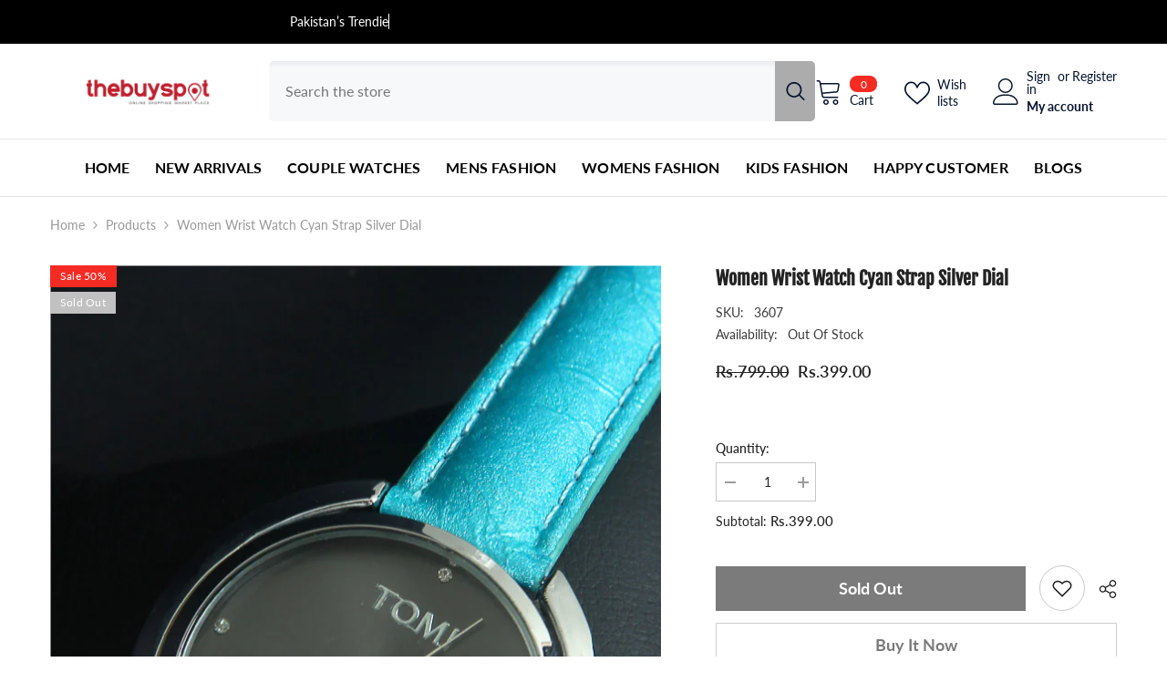

--- FILE ---
content_type: text/html; charset=utf-8
request_url: https://thebuyspot.com/products/women-wrist-watch-cyan-strap-silver-dial
body_size: 58567
content:
<!doctype html><html class="no-js" lang="en">
    <head>
<meta charset="utf-8">
        <meta http-equiv="X-UA-Compatible" content="IE=edge">
        <meta name="viewport" content="width=device-width,initial-scale=1">
        <meta name="theme-color" content="">
        <link rel="canonical" href="https://thebuyspot.com/products/women-wrist-watch-cyan-strap-silver-dial" canonical-shop-url="https://thebuyspot.com/"><link rel="shortcut icon" href="//thebuyspot.com/cdn/shop/files/Square-Logo_32x32.png?v=1747725106" type="image/png"><link rel="preconnect" href="https://cdn.shopify.com" crossorigin>
        <title>Women Wrist Watch Cyan Strap Silver Dial  &ndash; Thebuyspot.com</title><meta name="description" content="Buy Women Wrist Watch Cyan Strap Silver Dial">

<meta property="og:site_name" content="Thebuyspot.com">
<meta property="og:url" content="https://thebuyspot.com/products/women-wrist-watch-cyan-strap-silver-dial">
<meta property="og:title" content="Women Wrist Watch Cyan Strap Silver Dial">
<meta property="og:type" content="product">
<meta property="og:description" content="Buy Women Wrist Watch Cyan Strap Silver Dial"><meta property="og:image" content="http://thebuyspot.com/cdn/shop/products/IMG_3863.jpg?v=1633447373">
  <meta property="og:image:secure_url" content="https://thebuyspot.com/cdn/shop/products/IMG_3863.jpg?v=1633447373">
  <meta property="og:image:width" content="1000">
  <meta property="og:image:height" content="1000"><meta property="og:price:amount" content="399.00">
  <meta property="og:price:currency" content="PKR"><meta name="twitter:card" content="summary_large_image">
<meta name="twitter:title" content="Women Wrist Watch Cyan Strap Silver Dial">
<meta name="twitter:description" content="Buy Women Wrist Watch Cyan Strap Silver Dial">

        <script>window.performance && window.performance.mark && window.performance.mark('shopify.content_for_header.start');</script><meta name="google-site-verification" content="MQp2VUIX8oU5lFCW18zD3HMydfomUqejM6v4wAPKLDk">
<meta id="shopify-digital-wallet" name="shopify-digital-wallet" content="/42509369500/digital_wallets/dialog">
<link rel="alternate" type="application/json+oembed" href="https://thebuyspot.com/products/women-wrist-watch-cyan-strap-silver-dial.oembed">
<script async="async" src="/checkouts/internal/preloads.js?locale=en-PK"></script>
<script id="shopify-features" type="application/json">{"accessToken":"3e6564d1ab761f8ea2f4312d5ec505d3","betas":["rich-media-storefront-analytics"],"domain":"thebuyspot.com","predictiveSearch":true,"shopId":42509369500,"locale":"en"}</script>
<script>var Shopify = Shopify || {};
Shopify.shop = "the-buy-spot.myshopify.com";
Shopify.locale = "en";
Shopify.currency = {"active":"PKR","rate":"1.0"};
Shopify.country = "PK";
Shopify.theme = {"name":"ella-6-7-1-theme-source","id":145838899429,"schema_name":"Ella","schema_version":"6.7.1","theme_store_id":null,"role":"main"};
Shopify.theme.handle = "null";
Shopify.theme.style = {"id":null,"handle":null};
Shopify.cdnHost = "thebuyspot.com/cdn";
Shopify.routes = Shopify.routes || {};
Shopify.routes.root = "/";</script>
<script type="module">!function(o){(o.Shopify=o.Shopify||{}).modules=!0}(window);</script>
<script>!function(o){function n(){var o=[];function n(){o.push(Array.prototype.slice.apply(arguments))}return n.q=o,n}var t=o.Shopify=o.Shopify||{};t.loadFeatures=n(),t.autoloadFeatures=n()}(window);</script>
<script id="shop-js-analytics" type="application/json">{"pageType":"product"}</script>
<script defer="defer" async type="module" src="//thebuyspot.com/cdn/shopifycloud/shop-js/modules/v2/client.init-shop-cart-sync_BApSsMSl.en.esm.js"></script>
<script defer="defer" async type="module" src="//thebuyspot.com/cdn/shopifycloud/shop-js/modules/v2/chunk.common_CBoos6YZ.esm.js"></script>
<script type="module">
  await import("//thebuyspot.com/cdn/shopifycloud/shop-js/modules/v2/client.init-shop-cart-sync_BApSsMSl.en.esm.js");
await import("//thebuyspot.com/cdn/shopifycloud/shop-js/modules/v2/chunk.common_CBoos6YZ.esm.js");

  window.Shopify.SignInWithShop?.initShopCartSync?.({"fedCMEnabled":true,"windoidEnabled":true});

</script>
<script>(function() {
  var isLoaded = false;
  function asyncLoad() {
    if (isLoaded) return;
    isLoaded = true;
    var urls = ["https:\/\/cdn.shopify.com\/s\/files\/1\/0425\/0936\/9500\/t\/4\/assets\/clever_adwords_global_tag.js?shop=the-buy-spot.myshopify.com","https:\/\/intg.snapchat.com\/shopify\/shopify-scevent-init.js?id=3fb459fe-22d9-4c17-abea-6b09877788fa\u0026shop=the-buy-spot.myshopify.com","https:\/\/cdn.shopify.com\/s\/files\/1\/0597\/3783\/3627\/files\/tptinstall.min.js?v=1718591634\u0026t=tapita-seo-script-tags\u0026shop=the-buy-spot.myshopify.com"];
    for (var i = 0; i < urls.length; i++) {
      var s = document.createElement('script');
      s.type = 'text/javascript';
      s.async = true;
      s.src = urls[i];
      var x = document.getElementsByTagName('script')[0];
      x.parentNode.insertBefore(s, x);
    }
  };
  if(window.attachEvent) {
    window.attachEvent('onload', asyncLoad);
  } else {
    window.addEventListener('load', asyncLoad, false);
  }
})();</script>
<script id="__st">var __st={"a":42509369500,"offset":18000,"reqid":"18f0136f-87fe-4ba5-9ae6-7a34706ecdc1-1768901703","pageurl":"thebuyspot.com\/products\/women-wrist-watch-cyan-strap-silver-dial","u":"ff3ee6cdae50","p":"product","rtyp":"product","rid":7079021215900};</script>
<script>window.ShopifyPaypalV4VisibilityTracking = true;</script>
<script id="captcha-bootstrap">!function(){'use strict';const t='contact',e='account',n='new_comment',o=[[t,t],['blogs',n],['comments',n],[t,'customer']],c=[[e,'customer_login'],[e,'guest_login'],[e,'recover_customer_password'],[e,'create_customer']],r=t=>t.map((([t,e])=>`form[action*='/${t}']:not([data-nocaptcha='true']) input[name='form_type'][value='${e}']`)).join(','),a=t=>()=>t?[...document.querySelectorAll(t)].map((t=>t.form)):[];function s(){const t=[...o],e=r(t);return a(e)}const i='password',u='form_key',d=['recaptcha-v3-token','g-recaptcha-response','h-captcha-response',i],f=()=>{try{return window.sessionStorage}catch{return}},m='__shopify_v',_=t=>t.elements[u];function p(t,e,n=!1){try{const o=window.sessionStorage,c=JSON.parse(o.getItem(e)),{data:r}=function(t){const{data:e,action:n}=t;return t[m]||n?{data:e,action:n}:{data:t,action:n}}(c);for(const[e,n]of Object.entries(r))t.elements[e]&&(t.elements[e].value=n);n&&o.removeItem(e)}catch(o){console.error('form repopulation failed',{error:o})}}const l='form_type',E='cptcha';function T(t){t.dataset[E]=!0}const w=window,h=w.document,L='Shopify',v='ce_forms',y='captcha';let A=!1;((t,e)=>{const n=(g='f06e6c50-85a8-45c8-87d0-21a2b65856fe',I='https://cdn.shopify.com/shopifycloud/storefront-forms-hcaptcha/ce_storefront_forms_captcha_hcaptcha.v1.5.2.iife.js',D={infoText:'Protected by hCaptcha',privacyText:'Privacy',termsText:'Terms'},(t,e,n)=>{const o=w[L][v],c=o.bindForm;if(c)return c(t,g,e,D).then(n);var r;o.q.push([[t,g,e,D],n]),r=I,A||(h.body.append(Object.assign(h.createElement('script'),{id:'captcha-provider',async:!0,src:r})),A=!0)});var g,I,D;w[L]=w[L]||{},w[L][v]=w[L][v]||{},w[L][v].q=[],w[L][y]=w[L][y]||{},w[L][y].protect=function(t,e){n(t,void 0,e),T(t)},Object.freeze(w[L][y]),function(t,e,n,w,h,L){const[v,y,A,g]=function(t,e,n){const i=e?o:[],u=t?c:[],d=[...i,...u],f=r(d),m=r(i),_=r(d.filter((([t,e])=>n.includes(e))));return[a(f),a(m),a(_),s()]}(w,h,L),I=t=>{const e=t.target;return e instanceof HTMLFormElement?e:e&&e.form},D=t=>v().includes(t);t.addEventListener('submit',(t=>{const e=I(t);if(!e)return;const n=D(e)&&!e.dataset.hcaptchaBound&&!e.dataset.recaptchaBound,o=_(e),c=g().includes(e)&&(!o||!o.value);(n||c)&&t.preventDefault(),c&&!n&&(function(t){try{if(!f())return;!function(t){const e=f();if(!e)return;const n=_(t);if(!n)return;const o=n.value;o&&e.removeItem(o)}(t);const e=Array.from(Array(32),(()=>Math.random().toString(36)[2])).join('');!function(t,e){_(t)||t.append(Object.assign(document.createElement('input'),{type:'hidden',name:u})),t.elements[u].value=e}(t,e),function(t,e){const n=f();if(!n)return;const o=[...t.querySelectorAll(`input[type='${i}']`)].map((({name:t})=>t)),c=[...d,...o],r={};for(const[a,s]of new FormData(t).entries())c.includes(a)||(r[a]=s);n.setItem(e,JSON.stringify({[m]:1,action:t.action,data:r}))}(t,e)}catch(e){console.error('failed to persist form',e)}}(e),e.submit())}));const S=(t,e)=>{t&&!t.dataset[E]&&(n(t,e.some((e=>e===t))),T(t))};for(const o of['focusin','change'])t.addEventListener(o,(t=>{const e=I(t);D(e)&&S(e,y())}));const B=e.get('form_key'),M=e.get(l),P=B&&M;t.addEventListener('DOMContentLoaded',(()=>{const t=y();if(P)for(const e of t)e.elements[l].value===M&&p(e,B);[...new Set([...A(),...v().filter((t=>'true'===t.dataset.shopifyCaptcha))])].forEach((e=>S(e,t)))}))}(h,new URLSearchParams(w.location.search),n,t,e,['guest_login'])})(!0,!0)}();</script>
<script integrity="sha256-4kQ18oKyAcykRKYeNunJcIwy7WH5gtpwJnB7kiuLZ1E=" data-source-attribution="shopify.loadfeatures" defer="defer" src="//thebuyspot.com/cdn/shopifycloud/storefront/assets/storefront/load_feature-a0a9edcb.js" crossorigin="anonymous"></script>
<script data-source-attribution="shopify.dynamic_checkout.dynamic.init">var Shopify=Shopify||{};Shopify.PaymentButton=Shopify.PaymentButton||{isStorefrontPortableWallets:!0,init:function(){window.Shopify.PaymentButton.init=function(){};var t=document.createElement("script");t.src="https://thebuyspot.com/cdn/shopifycloud/portable-wallets/latest/portable-wallets.en.js",t.type="module",document.head.appendChild(t)}};
</script>
<script data-source-attribution="shopify.dynamic_checkout.buyer_consent">
  function portableWalletsHideBuyerConsent(e){var t=document.getElementById("shopify-buyer-consent"),n=document.getElementById("shopify-subscription-policy-button");t&&n&&(t.classList.add("hidden"),t.setAttribute("aria-hidden","true"),n.removeEventListener("click",e))}function portableWalletsShowBuyerConsent(e){var t=document.getElementById("shopify-buyer-consent"),n=document.getElementById("shopify-subscription-policy-button");t&&n&&(t.classList.remove("hidden"),t.removeAttribute("aria-hidden"),n.addEventListener("click",e))}window.Shopify?.PaymentButton&&(window.Shopify.PaymentButton.hideBuyerConsent=portableWalletsHideBuyerConsent,window.Shopify.PaymentButton.showBuyerConsent=portableWalletsShowBuyerConsent);
</script>
<script>
  function portableWalletsCleanup(e){e&&e.src&&console.error("Failed to load portable wallets script "+e.src);var t=document.querySelectorAll("shopify-accelerated-checkout .shopify-payment-button__skeleton, shopify-accelerated-checkout-cart .wallet-cart-button__skeleton"),e=document.getElementById("shopify-buyer-consent");for(let e=0;e<t.length;e++)t[e].remove();e&&e.remove()}function portableWalletsNotLoadedAsModule(e){e instanceof ErrorEvent&&"string"==typeof e.message&&e.message.includes("import.meta")&&"string"==typeof e.filename&&e.filename.includes("portable-wallets")&&(window.removeEventListener("error",portableWalletsNotLoadedAsModule),window.Shopify.PaymentButton.failedToLoad=e,"loading"===document.readyState?document.addEventListener("DOMContentLoaded",window.Shopify.PaymentButton.init):window.Shopify.PaymentButton.init())}window.addEventListener("error",portableWalletsNotLoadedAsModule);
</script>

<script type="module" src="https://thebuyspot.com/cdn/shopifycloud/portable-wallets/latest/portable-wallets.en.js" onError="portableWalletsCleanup(this)" crossorigin="anonymous"></script>
<script nomodule>
  document.addEventListener("DOMContentLoaded", portableWalletsCleanup);
</script>

<link id="shopify-accelerated-checkout-styles" rel="stylesheet" media="screen" href="https://thebuyspot.com/cdn/shopifycloud/portable-wallets/latest/accelerated-checkout-backwards-compat.css" crossorigin="anonymous">
<style id="shopify-accelerated-checkout-cart">
        #shopify-buyer-consent {
  margin-top: 1em;
  display: inline-block;
  width: 100%;
}

#shopify-buyer-consent.hidden {
  display: none;
}

#shopify-subscription-policy-button {
  background: none;
  border: none;
  padding: 0;
  text-decoration: underline;
  font-size: inherit;
  cursor: pointer;
}

#shopify-subscription-policy-button::before {
  box-shadow: none;
}

      </style>
<script id="sections-script" data-sections="header-navigation-compact,header-mobile" defer="defer" src="//thebuyspot.com/cdn/shop/t/12/compiled_assets/scripts.js?v=3809"></script>
<script>window.performance && window.performance.mark && window.performance.mark('shopify.content_for_header.end');</script>
        <style>
        
        
        

        @font-face { font-display: swap;
  font-family: Lato;
  font-weight: 400;
  font-style: normal;
  src: url("//thebuyspot.com/cdn/fonts/lato/lato_n4.c3b93d431f0091c8be23185e15c9d1fee1e971c5.woff2") format("woff2"),
       url("//thebuyspot.com/cdn/fonts/lato/lato_n4.d5c00c781efb195594fd2fd4ad04f7882949e327.woff") format("woff");
}

        @font-face { font-display: swap;
  font-family: Lato;
  font-weight: 500;
  font-style: normal;
  src: url("//thebuyspot.com/cdn/fonts/lato/lato_n5.b2fec044fbe05725e71d90882e5f3b21dae2efbd.woff2") format("woff2"),
       url("//thebuyspot.com/cdn/fonts/lato/lato_n5.f25a9a5c73ff9372e69074488f99e8ac702b5447.woff") format("woff");
}

        @font-face { font-display: swap;
  font-family: Lato;
  font-weight: 600;
  font-style: normal;
  src: url("//thebuyspot.com/cdn/fonts/lato/lato_n6.38d0e3b23b74a60f769c51d1df73fac96c580d59.woff2") format("woff2"),
       url("//thebuyspot.com/cdn/fonts/lato/lato_n6.3365366161bdcc36a3f97cfbb23954d8c4bf4079.woff") format("woff");
}

        @font-face { font-display: swap;
  font-family: Lato;
  font-weight: 700;
  font-style: normal;
  src: url("//thebuyspot.com/cdn/fonts/lato/lato_n7.900f219bc7337bc57a7a2151983f0a4a4d9d5dcf.woff2") format("woff2"),
       url("//thebuyspot.com/cdn/fonts/lato/lato_n7.a55c60751adcc35be7c4f8a0313f9698598612ee.woff") format("woff");
}


        
            
            
            
            
            @font-face { font-display: swap;
  font-family: "Fjalla One";
  font-weight: 400;
  font-style: normal;
  src: url("//thebuyspot.com/cdn/fonts/fjalla_one/fjallaone_n4.262edaf1abaf5ed669f7ecd26fc3e24707a0ad85.woff2") format("woff2"),
       url("//thebuyspot.com/cdn/fonts/fjalla_one/fjallaone_n4.f67f40342efd2b34cae019d50b4b5c4da6fc5da7.woff") format("woff");
}

            
            
            

                  :root {
        --font-family-1: Lato,sans-serif;
        --font-family-2: "Fjalla One",sans-serif;

        /* Settings Body */--font-body-family: Lato,sans-serif;--font-body-size: 14px;--font-body-weight: 400;--body-line-height: 22px;--body-letter-spacing: 0;

        /* Settings Heading */--font-heading-family: "Fjalla One",sans-serif;--font-heading-size: 16px;--font-heading-weight: 400;--font-heading-style: normal;--heading-line-height: 24px;--heading-letter-spacing: -0.04em;--heading-text-transform: none;--heading-border-height: 2px;

        /* Menu Lv1 */--font-menu-lv1-family: Lato,sans-serif;--font-menu-lv1-size: 16px;--font-menu-lv1-weight: 700;--menu-lv1-line-height: 22px;--menu-lv1-letter-spacing: 0.01em;--menu-lv1-text-transform: uppercase;

        /* Menu Lv2 */--font-menu-lv2-family: Lato,sans-serif;--font-menu-lv2-size: 12px;--font-menu-lv2-weight: 400;--menu-lv2-line-height: 22px;--menu-lv2-letter-spacing: .02em;--menu-lv2-text-transform: capitalize;

        /* Menu Lv3 */--font-menu-lv3-family: Lato,sans-serif;--font-menu-lv3-size: 12px;--font-menu-lv3-weight: 400;--menu-lv3-line-height: 22px;--menu-lv3-letter-spacing: .02em;--menu-lv3-text-transform: capitalize;

        /* Mega Menu Lv2 */--font-mega-menu-lv2-family: Lato,sans-serif;--font-mega-menu-lv2-size: 12px;--font-mega-menu-lv2-weight: 600;--font-mega-menu-lv2-style: normal;--mega-menu-lv2-line-height: 22px;--mega-menu-lv2-letter-spacing: .02em;--mega-menu-lv2-text-transform: uppercase;

        /* Mega Menu Lv3 */--font-mega-menu-lv3-family: Lato,sans-serif;--font-mega-menu-lv3-size: 12px;--font-mega-menu-lv3-weight: 400;--mega-menu-lv3-line-height: 22px;--mega-menu-lv3-letter-spacing: .02em;--mega-menu-lv3-text-transform: capitalize;

        /* Product Card Title */--product-title-font: Lato,sans-serif;--product-title-font-size : 14px;--product-title-font-weight : 400;--product-title-line-height: 22px;--product-title-letter-spacing: .02em;--product-title-line-text : 1;--product-title-text-transform : capitalize;--product-title-margin-bottom: 3px;

        /* Product Card Vendor */--product-vendor-font: Lato,sans-serif;--product-vendor-font-size : 12px;--product-vendor-font-weight : 400;--product-vendor-font-style : normal;--product-vendor-line-height: 22px;--product-vendor-letter-spacing: .02em;--product-vendor-text-transform : uppercase;--product-vendor-margin-bottom: 0px;--product-vendor-margin-top: 0px;

        /* Product Card Price */--product-price-font: Lato,sans-serif;--product-price-font-size : 14px;--product-price-font-weight : 600;--product-price-line-height: 22px;--product-price-letter-spacing: .02em;--product-price-margin-top: 0px;--product-price-margin-bottom: 0px;

        /* Product Card Badge */--badge-font: Lato,sans-serif;--badge-font-size : 12px;--badge-font-weight : 400;--badge-text-transform : capitalize;--badge-letter-spacing: .02em;--badge-line-height: 20px;--badge-border-radius: 0px;--badge-padding-top: 2px;--badge-padding-bottom: 2px;--badge-padding-left-right: 11px;--badge-postion-top: 0px;--badge-postion-left-right: 0px;

        /* Product Quickview */
        --product-quickview-font-size : 12px; --product-quickview-line-height: 23px; --product-quickview-border-radius: 1px; --product-quickview-padding-top: 0px; --product-quickview-padding-bottom: 0px; --product-quickview-padding-left-right: 7px; --product-quickview-sold-out-product: #e95144;--product-quickview-box-shadow: none;/* Blog Card Tile */--blog-title-font: "Fjalla One",sans-serif;--blog-title-font-size : 20px; --blog-title-font-weight : 700; --blog-title-line-height: 29px; --blog-title-letter-spacing: .09em; --blog-title-text-transform : uppercase;

        /* Blog Card Info (Date, Author) */--blog-info-font: Lato,sans-serif;--blog-info-font-size : 14px; --blog-info-font-weight : 400; --blog-info-line-height: 20px; --blog-info-letter-spacing: .02em; --blog-info-text-transform : uppercase;

        /* Button 1 */--btn-1-font-family: Lato,sans-serif;--btn-1-font-size: 18px; --btn-1-font-weight: 700; --btn-1-text-transform: capitalize; --btn-1-line-height: 21px; --btn-1-letter-spacing: 0; --btn-1-text-align: center; --btn-1-border-radius: 0px; --btn-1-border-width: 1px; --btn-1-border-style: solid; --btn-1-padding-top: 16px; --btn-1-padding-bottom: 16px; --btn-1-horizontal-length: 0px; --btn-1-vertical-length: 0px; --btn-1-blur-radius: 0px; --btn-1-spread: 0px;
        --btn-1-all-bg-opacity-hover: rgba(0, 0, 0, 0.5);--btn-1-inset: ;/* Button 2 */--btn-2-font-family: "Fjalla One",sans-serif;--btn-2-font-size: 18px; --btn-2-font-weight: 700; --btn-2-text-transform: uppercase; --btn-2-line-height: 23px; --btn-2-letter-spacing: 0; --btn-2-text-align: right; --btn-2-border-radius: 6px; --btn-2-border-width: 1px; --btn-2-border-style: solid; --btn-2-padding-top: 20px; --btn-2-padding-bottom: 20px; --btn-2-horizontal-length: 4px; --btn-2-vertical-length: 4px; --btn-2-blur-radius: 7px; --btn-2-spread: 0px;
        --btn-2-all-bg-opacity: rgba(25, 145, 226, 0.5);--btn-2-all-bg-opacity-hover: rgba(0, 0, 0, 0.5);--btn-2-inset: ;/* Button 3 */--btn-3-font-family: Lato,sans-serif;--btn-3-font-size: 18px; --btn-3-font-weight: 700; --btn-3-text-transform: capitalize; --btn-3-line-height: 23px; --btn-3-letter-spacing: 0; --btn-3-text-align: center; --btn-3-border-radius: 0px; --btn-3-border-width: 1px; --btn-3-border-style: solid; --btn-3-padding-top: 15px; --btn-3-padding-bottom: 15px; --btn-3-horizontal-length: 0px; --btn-3-vertical-length: 0px; --btn-3-blur-radius: 0px; --btn-3-spread: 0px;
        --btn-3-all-bg-opacity: rgba(0, 0, 0, 0.1);--btn-3-all-bg-opacity-hover: rgba(0, 0, 0, 0.1);--btn-3-inset: ;/* Footer Heading */--footer-heading-font-family: Lato,sans-serif;--footer-heading-font-size : 15px; --footer-heading-font-weight : 600; --footer-heading-line-height : 22px; --footer-heading-letter-spacing : .05em; --footer-heading-text-transform : uppercase;

        /* Footer Link */--footer-link-font-family: Lato,sans-serif;--footer-link-font-size : 12px; --footer-link-font-weight : ; --footer-link-line-height : 28px; --footer-link-letter-spacing : .02em; --footer-link-text-transform : capitalize;

        /* Page Title */--font-page-title-family: Lato,sans-serif;--font-page-title-size: 20px; --font-page-title-weight: 700; --font-page-title-style: normal; --page-title-line-height: 20px; --page-title-letter-spacing: .05em; --page-title-text-transform: uppercase;

        /* Font Product Tab Title */
        --font-tab-type-1: Lato,sans-serif; --font-tab-type-2: "Fjalla One",sans-serif;

        /* Text Size */
        --text-size-font-size : 10px; --text-size-font-weight : 400; --text-size-line-height : 22px; --text-size-letter-spacing : 0; --text-size-text-transform : uppercase; --text-size-color : #787878;

        /* Font Weight */
        --font-weight-normal: 400; --font-weight-medium: 500; --font-weight-semibold: 600; --font-weight-bold: 700; --font-weight-bolder: 800; --font-weight-black: 900;

        /* Radio Button */
        --form-label-checkbox-before-bg: #fff; --form-label-checkbox-before-border: #cecece; --form-label-checkbox-before-bg-checked: #000;

        /* Conatiner */
        --body-custom-width-container: 1600px;

        /* Layout Boxed */
        --color-background-layout-boxed: #f8f8f8;/* Arrow */
        --position-horizontal-slick-arrow: 0;

        /* General Color*/
        --color-text: #232323; --color-text2: #969696; --color-global: #232323; --color-white: #FFFFFF; --color-grey: #868686; --color-black: #202020; --color-base-text-rgb: 35, 35, 35; --color-base-text2-rgb: 150, 150, 150; --color-background: #ffffff; --color-background-rgb: 255, 255, 255; --color-background-overylay: rgba(255, 255, 255, 0.9); --color-base-accent-text: ; --color-base-accent-1: ; --color-base-accent-2: ; --color-link: #232323; --color-link-hover: #232323; --color-error: #D93333; --color-error-bg: #FCEEEE; --color-success: #5A5A5A; --color-success-bg: #DFF0D8; --color-info: #202020; --color-info-bg: #FFF2DD; --color-link-underline: rgba(35, 35, 35, 0.5); --color-breadcrumb: #999999; --colors-breadcrumb-hover: #232323;--colors-breadcrumb-active: #999999; --border-global: #e6e6e6; --bg-global: #fafafa; --bg-planceholder: #fafafa; --color-warning: #fff; --bg-warning: #e0b252; --color-background-10 : #e9e9e9; --color-background-20 : #d3d3d3; --color-background-30 : #bdbdbd; --color-background-50 : #919191; --color-background-global : #919191;

        /* Arrow Color */
        --arrow-color: #323232; --arrow-background-color: #fff; --arrow-border-color: #ccc;--arrow-color-hover: #323232;--arrow-background-color-hover: #f8f8f8;--arrow-border-color-hover: #f8f8f8;--arrow-width: 65px;--arrow-height: 34px;--arrow-size: px;--arrow-size-icon: 41px;--arrow-border-radius: 0%;--arrow-border-width: 0px;--arrow-width-half: -32px;

        /* Pagination Color */
        --pagination-item-color: #3c3c3c; --pagination-item-color-active: #3c3c3c; --pagination-item-bg-color: #fff;--pagination-item-bg-color-active: #fff;--pagination-item-border-color: #fff;--pagination-item-border-color-active: #ffffff;--pagination-arrow-color: #3c3c3c;--pagination-arrow-color-active: #3c3c3c;--pagination-arrow-bg-color: #fff;--pagination-arrow-bg-color-active: #fff;--pagination-arrow-border-color: #fff;--pagination-arrow-border-color-active: #fff;

        /* Dots Color */
        --dots-color: transparent;--dots-border-color: #323232;--dots-color-active: #323232;--dots-border-color-active: #323232;--dots-style2-background-opacity: #00000050;--dots-width: 12px;--dots-height: 12px;

        /* Button Color */
        --btn-1-color: #FFFFFF;--btn-1-bg: #000000;--btn-1-border: #fff;--btn-1-color-hover: #000000;--btn-1-bg-hover: #ffffff;--btn-1-border-hover: #000000;
        --btn-2-color: #232323;--btn-2-bg: #FFFFFF;--btn-2-border: #727272;--btn-2-color-hover: #FFFFFF;--btn-2-bg-hover: #232323;--btn-2-border-hover: #232323;
        --btn-3-color: #FFFFFF;--btn-3-bg: #e9514b;--btn-3-border: #e9514b;--btn-3-color-hover: #ffffff;--btn-3-bg-hover: #e9514b;--btn-3-border-hover: #e9514b;
        --anchor-transition: all ease .3s;--bg-white: #ffffff;--bg-black: #000000;--bg-grey: #808080;--icon: var(--color-text);--text-cart: #3c3c3c;--duration-short: 100ms;--duration-default: 350ms;--duration-long: 500ms;--form-input-bg: #ffffff;--form-input-border: #c7c7c7;--form-input-color: #232323;--form-input-placeholder: #868686;--form-label: #232323;

        --new-badge-color: #FFFFFF;--new-badge-bg: #000000;--sale-badge-color: #ffffff;--sale-badge-bg: #f42b23;--sold-out-badge-color: #ffffff;--sold-out-badge-bg: #c1c1c1;--custom-badge-color: #1e1e1e;--custom-badge-bg: #ffe600;--bundle-badge-color: #ffffff;--bundle-badge-bg: #4b6cc0;
        
        --product-title-color : #232323;--product-title-color-hover : #232323;--product-vendor-color : #969696;--product-price-color : #1e1e1e;--product-sale-price-color : #1e1e1e;--product-compare-price-color : #969696;--product-countdown-color : #c12e48;--product-countdown-bg-color : #ffffff;

        --product-swatch-border : #cbcbcb;--product-swatch-border-active : #232323;--product-swatch-width : 40px;--product-swatch-height : 40px;--product-swatch-border-radius : 0px;--product-swatch-color-width : 40px;--product-swatch-color-height : 40px;--product-swatch-color-border-radius : 20px;

        --product-wishlist-color : #000000;--product-wishlist-bg : #ffffff;--product-wishlist-border : transparent;--product-wishlist-color-added : #ffffff;--product-wishlist-bg-added : #000000;--product-wishlist-border-added : transparent;--product-compare-color : #000000;--product-compare-bg : #FFFFFF;--product-compare-color-added : #D12442; --product-compare-bg-added : #FFFFFF; --product-hot-stock-text-color : #d62828; --product-quick-view-color : #000000; --product-cart-image-fit : cover; --product-title-variant-font-size: 16px;--product-quick-view-bg : #FFFFFF;--product-quick-view-bg-above-button: rgba(255, 255, 255, 0.7);--product-quick-view-color-hover : #FFFFFF;--product-quick-view-bg-hover : #000000;--product-action-color : #fff;--product-action-bg : #1e1e1e;--product-action-border : #1e1e1e;--product-action-color-hover : #1e1e1e;--product-action-bg-hover : #fff;--product-action-border-hover : #1e1e1e;

        /* Multilevel Category Filter */
        --color-label-multiLevel-categories: #232323;--bg-label-multiLevel-categories: #fff;--color-button-multiLevel-categories: #fff;--bg-button-multiLevel-categories: #ff8b21;--border-button-multiLevel-categories: transparent;--hover-color-button-multiLevel-categories: #fff;--hover-bg-button-multiLevel-categories: #ff8b21;--cart-item-bg : #ffffff;--cart-item-border : #e8e8e8;--cart-item-border-width : 1px;--cart-item-border-style : solid;--w-product-swatch-custom: 30px;--h-product-swatch-custom: 30px;--w-product-swatch-custom-mb: 20px;--h-product-swatch-custom-mb: 20px;--font-size-product-swatch-more: 12px;--swatch-border : #cccccc;--swatch-border-active : #1e1e1e;

        --variant-size: #232323;--variant-size-border: #e7e7e7;--variant-size-bg: #ffffff;--variant-size-hover: #ffffff;--variant-size-border-hover: #232323;--variant-size-bg-hover: #232323;--variant-bg : #ffffff; --variant-color : #1e1e1e; --variant-bg-active : #1e1e1e; --variant-color-active : #FFFFFF;

        --fontsize-text-social: 12px;
        --page-content-distance: 64px;--sidebar-content-distance: 40px;--button-transition-ease: cubic-bezier(.25,.46,.45,.94);

        /* Loading Spinner Color */
        --spinner-top-color: #fc0; --spinner-right-color: #4dd4c6; --spinner-bottom-color: #f00; --spinner-left-color: #f6f6f6;

        /* Product Card Marquee */
        --product-marquee-background-color: ;--product-marquee-text-color: #FFFFFF;--product-marquee-text-size: 14px;--product-marquee-text-mobile-size: 14px;--product-marquee-text-weight: 400;--product-marquee-text-transform: none;--product-marquee-text-style: italic;--product-marquee-speed: ; --product-marquee-line-height: calc(var(--product-marquee-text-mobile-size) * 1.5);
    }
</style>
        <link href="//thebuyspot.com/cdn/shop/t/12/assets/base.css?v=64192841481213099751734779214" rel="stylesheet" type="text/css" media="all" />
<link href="//thebuyspot.com/cdn/shop/t/12/assets/animated.css?v=91884483947907798981734779213" rel="stylesheet" type="text/css" media="all" />
<link href="//thebuyspot.com/cdn/shop/t/12/assets/component-card.css?v=85101759894844116361734779214" rel="stylesheet" type="text/css" media="all" />
<link href="//thebuyspot.com/cdn/shop/t/12/assets/component-loading-overlay.css?v=23413779889692260311734779215" rel="stylesheet" type="text/css" media="all" />
<link href="//thebuyspot.com/cdn/shop/t/12/assets/component-loading-banner.css?v=174182093490133639901734779215" rel="stylesheet" type="text/css" media="all" />
<link href="//thebuyspot.com/cdn/shop/t/12/assets/component-quick-cart.css?v=51373453988532490831734779215" rel="stylesheet" type="text/css" media="all" />
<link rel="stylesheet" href="//thebuyspot.com/cdn/shop/t/12/assets/vendor.css?v=164616260963476715651734779218" media="print" onload="this.media='all'">
<noscript><link href="//thebuyspot.com/cdn/shop/t/12/assets/vendor.css?v=164616260963476715651734779218" rel="stylesheet" type="text/css" media="all" /></noscript>


	<link href="//thebuyspot.com/cdn/shop/t/12/assets/component-card-04.css?v=163880365301530869811734779214" rel="stylesheet" type="text/css" media="all" />


<link href="//thebuyspot.com/cdn/shop/t/12/assets/component-predictive-search.css?v=81735768038191387371734779215" rel="stylesheet" type="text/css" media="all" />
<link rel="stylesheet" href="//thebuyspot.com/cdn/shop/t/12/assets/component-newsletter.css?v=111617043413587308161734779215" media="print" onload="this.media='all'">
<link rel="stylesheet" href="//thebuyspot.com/cdn/shop/t/12/assets/component-slider.css?v=134420753549460766241734779216" media="print" onload="this.media='all'">
<link rel="stylesheet" href="//thebuyspot.com/cdn/shop/t/12/assets/component-list-social.css?v=102044711114163579551734779215" media="print" onload="this.media='all'"><noscript><link href="//thebuyspot.com/cdn/shop/t/12/assets/component-newsletter.css?v=111617043413587308161734779215" rel="stylesheet" type="text/css" media="all" /></noscript>
<noscript><link href="//thebuyspot.com/cdn/shop/t/12/assets/component-slider.css?v=134420753549460766241734779216" rel="stylesheet" type="text/css" media="all" /></noscript>
<noscript><link href="//thebuyspot.com/cdn/shop/t/12/assets/component-list-social.css?v=102044711114163579551734779215" rel="stylesheet" type="text/css" media="all" /></noscript>

<style type="text/css">
	.nav-title-mobile {display: none;}.list-menu--disclosure{display: none;position: absolute;min-width: 100%;width: 22rem;background-color: var(--bg-white);box-shadow: 0 1px 4px 0 rgb(0 0 0 / 15%);padding: 5px 0 5px 20px;opacity: 0;visibility: visible;pointer-events: none;transition: opacity var(--duration-default) ease, transform var(--duration-default) ease;}.list-menu--disclosure-2{margin-left: calc(100% - 15px);z-index: 2;top: -5px;}.list-menu--disclosure:focus {outline: none;}.list-menu--disclosure.localization-selector {max-height: 18rem;overflow: auto;width: 10rem;padding: 0.5rem;}.js menu-drawer > details > summary::before, .js menu-drawer > details[open]:not(.menu-opening) > summary::before {content: '';position: absolute;cursor: default;width: 100%;height: calc(100vh - 100%);height: calc(var(--viewport-height, 100vh) - (var(--header-bottom-position, 100%)));top: 100%;left: 0;background: var(--color-foreground-50);opacity: 0;visibility: hidden;z-index: 2;transition: opacity var(--duration-default) ease,visibility var(--duration-default) ease;}menu-drawer > details[open] > summary::before {visibility: visible;opacity: 1;}.menu-drawer {position: absolute;transform: translateX(-100%);visibility: hidden;z-index: 3;left: 0;top: 100%;width: 100%;max-width: calc(100vw - 4rem);padding: 0;border: 0.1rem solid var(--color-background-10);border-left: 0;border-bottom: 0;background-color: var(--bg-white);overflow-x: hidden;}.js .menu-drawer {height: calc(100vh - 100%);height: calc(var(--viewport-height, 100vh) - (var(--header-bottom-position, 100%)));}.js details[open] > .menu-drawer, .js details[open] > .menu-drawer__submenu {transition: transform var(--duration-default) ease, visibility var(--duration-default) ease;}.no-js details[open] > .menu-drawer, .js details[open].menu-opening > .menu-drawer, details[open].menu-opening > .menu-drawer__submenu {transform: translateX(0);visibility: visible;}@media screen and (min-width: 750px) {.menu-drawer {width: 40rem;}.no-js .menu-drawer {height: auto;}}.menu-drawer__inner-container {position: relative;height: 100%;}.menu-drawer__navigation-container {display: grid;grid-template-rows: 1fr auto;align-content: space-between;overflow-y: auto;height: 100%;}.menu-drawer__navigation {padding: 0 0 5.6rem 0;}.menu-drawer__inner-submenu {height: 100%;overflow-x: hidden;overflow-y: auto;}.no-js .menu-drawer__navigation {padding: 0;}.js .menu-drawer__menu li {width: 100%;border-bottom: 1px solid #e6e6e6;overflow: hidden;}.menu-drawer__menu-item{line-height: var(--body-line-height);letter-spacing: var(--body-letter-spacing);padding: 10px 20px 10px 15px;cursor: pointer;display: flex;align-items: center;justify-content: space-between;}.menu-drawer__menu-item .label{display: inline-block;vertical-align: middle;font-size: calc(var(--font-body-size) - 4px);font-weight: var(--font-weight-normal);letter-spacing: var(--body-letter-spacing);height: 20px;line-height: 20px;margin: 0 0 0 10px;padding: 0 5px;text-transform: uppercase;text-align: center;position: relative;}.menu-drawer__menu-item .label:before{content: "";position: absolute;border: 5px solid transparent;top: 50%;left: -9px;transform: translateY(-50%);}.menu-drawer__menu-item > .icon{width: 24px;height: 24px;margin: 0 10px 0 0;}.menu-drawer__menu-item > .symbol {position: absolute;right: 20px;top: 50%;transform: translateY(-50%);display: flex;align-items: center;justify-content: center;font-size: 0;pointer-events: none;}.menu-drawer__menu-item > .symbol .icon{width: 14px;height: 14px;opacity: .6;}.menu-mobile-icon .menu-drawer__menu-item{justify-content: flex-start;}.no-js .menu-drawer .menu-drawer__menu-item > .symbol {display: none;}.js .menu-drawer__submenu {position: absolute;top: 0;width: 100%;bottom: 0;left: 0;background-color: var(--bg-white);z-index: 1;transform: translateX(100%);visibility: hidden;}.js .menu-drawer__submenu .menu-drawer__submenu {overflow-y: auto;}.menu-drawer__close-button {display: block;width: 100%;padding: 10px 15px;background-color: transparent;border: none;background: #f6f8f9;position: relative;}.menu-drawer__close-button .symbol{position: absolute;top: auto;left: 20px;width: auto;height: 22px;z-index: 10;display: flex;align-items: center;justify-content: center;font-size: 0;pointer-events: none;}.menu-drawer__close-button .icon {display: inline-block;vertical-align: middle;width: 18px;height: 18px;transform: rotate(180deg);}.menu-drawer__close-button .text{max-width: calc(100% - 50px);white-space: nowrap;overflow: hidden;text-overflow: ellipsis;display: inline-block;vertical-align: top;width: 100%;margin: 0 auto;}.no-js .menu-drawer__close-button {display: none;}.menu-drawer__utility-links {padding: 2rem;}.menu-drawer__account {display: inline-flex;align-items: center;text-decoration: none;padding: 1.2rem;margin-left: -1.2rem;font-size: 1.4rem;}.menu-drawer__account .icon-account {height: 2rem;width: 2rem;margin-right: 1rem;}.menu-drawer .list-social {justify-content: flex-start;margin-left: -1.25rem;margin-top: 2rem;}.menu-drawer .list-social:empty {display: none;}.menu-drawer .list-social__link {padding: 1.3rem 1.25rem;}

	/* Style General */
	.d-block{display: block}.d-inline-block{display: inline-block}.d-flex{display: flex}.d-none {display: none}.d-grid{display: grid}.ver-alg-mid {vertical-align: middle}.ver-alg-top{vertical-align: top}
	.flex-jc-start{justify-content:flex-start}.flex-jc-end{justify-content:flex-end}.flex-jc-center{justify-content:center}.flex-jc-between{justify-content:space-between}.flex-jc-stretch{justify-content:stretch}.flex-align-start{align-items: flex-start}.flex-align-center{align-items: center}.flex-align-end{align-items: flex-end}.flex-align-stretch{align-items:stretch}.flex-wrap{flex-wrap: wrap}.flex-nowrap{flex-wrap: nowrap}.fd-row{flex-direction:row}.fd-row-reverse{flex-direction:row-reverse}.fd-column{flex-direction:column}.fd-column-reverse{flex-direction:column-reverse}.fg-0{flex-grow:0}.fs-0{flex-shrink:0}.gap-15{gap:15px}.gap-30{gap:30px}.gap-col-30{column-gap:30px}
	.p-relative{position:relative}.p-absolute{position:absolute}.p-static{position:static}.p-fixed{position:fixed;}
	.zi-1{z-index:1}.zi-2{z-index:2}.zi-3{z-index:3}.zi-5{z-index:5}.zi-6{z-index:6}.zi-7{z-index:7}.zi-9{z-index:9}.zi-10{z-index:10}.zi-99{z-index:99} .zi-100{z-index:100} .zi-101{z-index:101}
	.top-0{top:0}.top-100{top:100%}.top-auto{top:auto}.left-0{left:0}.left-auto{left:auto}.right-0{right:0}.right-auto{right:auto}.bottom-0{bottom:0}
	.middle-y{top:50%;transform:translateY(-50%)}.middle-x{left:50%;transform:translateX(-50%)}
	.opacity-0{opacity:0}.opacity-1{opacity:1}
	.o-hidden{overflow:hidden}.o-visible{overflow:visible}.o-unset{overflow:unset}.o-x-hidden{overflow-x:hidden}.o-y-auto{overflow-y:auto;}
	.pt-0{padding-top:0}.pt-2{padding-top:2px}.pt-5{padding-top:5px}.pt-10{padding-top:10px}.pt-10-imp{padding-top:10px !important}.pt-12{padding-top:12px}.pt-16{padding-top:16px}.pt-20{padding-top:20px}.pt-24{padding-top:24px}.pt-30{padding-top:30px}.pt-32{padding-top:32px}.pt-36{padding-top:36px}.pt-48{padding-top:48px}.pb-0{padding-bottom:0}.pb-5{padding-bottom:5px}.pb-10{padding-bottom:10px}.pb-10-imp{padding-bottom:10px !important}.pb-12{padding-bottom:12px}.pb-15{padding-bottom:15px}.pb-16{padding-bottom:16px}.pb-18{padding-bottom:18px}.pb-20{padding-bottom:20px}.pb-24{padding-bottom:24px}.pb-32{padding-bottom:32px}.pb-40{padding-bottom:40px}.pb-48{padding-bottom:48px}.pb-50{padding-bottom:50px}.pb-80{padding-bottom:80px}.pb-84{padding-bottom:84px}.pr-0{padding-right:0}.pr-5{padding-right: 5px}.pr-10{padding-right:10px}.pr-20{padding-right:20px}.pr-24{padding-right:24px}.pr-30{padding-right:30px}.pr-36{padding-right:36px}.pr-80{padding-right:80px}.pl-0{padding-left:0}.pl-12{padding-left:12px}.pl-20{padding-left:20px}.pl-24{padding-left:24px}.pl-36{padding-left:36px}.pl-48{padding-left:48px}.pl-52{padding-left:52px}.pl-80{padding-left:80px}.p-zero{padding:0}
	.m-lr-auto{margin:0 auto}.m-zero{margin:0}.ml-auto{margin-left:auto}.ml-0{margin-left:0}.ml-5{margin-left:5px}.ml-15{margin-left:15px}.ml-20{margin-left:20px}.ml-30{margin-left:30px}.mr-auto{margin-right:auto}.mr-0{margin-right:0}.mr-5{margin-right:5px}.mr-10{margin-right:10px}.mr-20{margin-right:20px}.mr-30{margin-right:30px}.mt-0{margin-top: 0}.mt-10{margin-top: 10px}.mt-15{margin-top: 15px}.mt-20{margin-top: 20px}.mt-25{margin-top: 25px}.mt-30{margin-top: 30px}.mt-40{margin-top: 40px}.mt-45{margin-top: 45px}.mb-0{margin-bottom: 0}.mb-5{margin-bottom: 5px}.mb-10{margin-bottom: 10px}.mb-15{margin-bottom: 15px}.mb-18{margin-bottom: 18px}.mb-20{margin-bottom: 20px}.mb-30{margin-bottom: 30px}
	.h-0{height:0}.h-100{height:100%}.h-100v{height:100vh}.h-auto{height:auto}.mah-100{max-height:100%}.mih-15{min-height: 15px}.mih-none{min-height: unset}.lih-15{line-height: 15px}
	.w-50pc{width:50%}.w-100{width:100%}.w-100v{width:100vw}.maw-100{max-width:100%}.maw-300{max-width:300px}.maw-480{max-width: 480px}.maw-780{max-width: 780px}.w-auto{width:auto}.minw-auto{min-width: auto}.min-w-100{min-width: 100px}
	.float-l{float:left}.float-r{float:right}
	.b-zero{border:none}.br-50p{border-radius:50%}.br-zero{border-radius:0}.br-2{border-radius:2px}.bg-none{background: none}
	.stroke-w-0{stroke-width: 0px}.stroke-w-1h{stroke-width: 0.5px}.stroke-w-1{stroke-width: 1px}.stroke-w-3{stroke-width: 3px}.stroke-w-5{stroke-width: 5px}.stroke-w-7 {stroke-width: 7px}.stroke-w-10 {stroke-width: 10px}.stroke-w-12 {stroke-width: 12px}.stroke-w-15 {stroke-width: 15px}.stroke-w-20 {stroke-width: 20px}.stroke-w-25 {stroke-width: 25px}.stroke-w-30{stroke-width: 30px}.stroke-w-32 {stroke-width: 32px}.stroke-w-40 {stroke-width: 40px}
	.w-21{width: 21px}.w-23{width: 23px}.w-24{width: 24px}.h-22{height: 22px}.h-23{height: 23px}.h-24{height: 24px}.w-h-16{width: 16px;height: 16px}.w-h-17{width: 17px;height: 17px}.w-h-18 {width: 18px;height: 18px}.w-h-19{width: 19px;height: 19px}.w-h-20 {width: 20px;height: 20px}.w-h-21{width: 21px;height: 21px}.w-h-22 {width: 22px;height: 22px}.w-h-23{width: 23px;height: 23px}.w-h-24 {width: 24px;height: 24px}.w-h-25 {width: 25px;height: 25px}.w-h-26 {width: 26px;height: 26px}.w-h-27 {width: 27px;height: 27px}.w-h-28 {width: 28px;height: 28px}.w-h-29 {width: 29px;height: 29px}.w-h-30 {width: 30px;height: 30px}.w-h-31 {width: 31px;height: 31px}.w-h-32 {width: 32px;height: 32px}.w-h-33 {width: 33px;height: 33px}.w-h-34 {width: 34px;height: 34px}.w-h-35 {width: 35px;height: 35px}.w-h-36 {width: 36px;height: 36px}.w-h-37 {width: 37px;height: 37px}
	.txt-d-none{text-decoration:none}.txt-d-underline{text-decoration:underline}.txt-u-o-1{text-underline-offset: 1px}.txt-u-o-2{text-underline-offset: 2px}.txt-u-o-3{text-underline-offset: 3px}.txt-u-o-4{text-underline-offset: 4px}.txt-u-o-5{text-underline-offset: 5px}.txt-u-o-6{text-underline-offset: 6px}.txt-u-o-8{text-underline-offset: 8px}.txt-u-o-12{text-underline-offset: 12px}.txt-t-up{text-transform:uppercase}.txt-t-cap{text-transform:capitalize}
	.ft-0{font-size: 0}.ft-16{font-size: 16px}.ls-0{letter-spacing: 0}.ls-02{letter-spacing: 0.2em}.ls-05{letter-spacing: 0.5em}.ft-i{font-style: italic}
	.button-effect svg{transition: 0.3s}.button-effect:hover svg{transform: rotate(180deg)}
	.icon-effect:hover svg {transform: scale(1.15)}.icon-effect:hover .icon-search-1 {transform: rotate(-90deg) scale(1.15)}
	.link-effect > span:after, .link-effect > .text__icon:after{content: "";position: absolute;bottom: -2px;left: 0;height: 1px;width: 100%;transform: scaleX(0);transition: transform var(--duration-default) ease-out;transform-origin: right}
	.link-effect > .text__icon:after{ bottom: 0 }
	.link-effect > span:hover:after, .link-effect > .text__icon:hover:after{transform: scaleX(1);transform-origin: left}
	@media (min-width: 1025px){
		.pl-lg-80{padding-left:80px}.pr-lg-80{padding-right:80px}
	}
</style>
        <script src="//thebuyspot.com/cdn/shop/t/12/assets/vendor.js?v=37601539231953232631734779218" type="text/javascript"></script>
<script src="//thebuyspot.com/cdn/shop/t/12/assets/global.js?v=151941698421658576921734779216" type="text/javascript"></script>
<script src="//thebuyspot.com/cdn/shop/t/12/assets/lazysizes.min.js?v=122719776364282065531734779217" type="text/javascript"></script>
<!-- <script src="//thebuyspot.com/cdn/shop/t/12/assets/menu.js?v=49849284315874639661734779217" type="text/javascript"></script> --><script src="//thebuyspot.com/cdn/shop/t/12/assets/predictive-search.js?v=48995431695856065471734779217" defer="defer"></script>

<script>
    window.lazySizesConfig = window.lazySizesConfig || {};
    lazySizesConfig.loadMode = 1;
    window.lazySizesConfig.init = false;
    lazySizes.init();

    window.rtl_slick = false;
    window.mobile_menu = 'default';
    
        window.money_format = 'Rs.{{amount}}';
    
    window.shop_currency = 'PKR';
    window.currencySymbol ="₨";
    window.show_multiple_currencies = false;
    window.routes = {
        root: '',
        cart: '/cart',
        cart_add_url: '/cart/add',
        cart_change_url: '/cart/change',
        cart_update_url: '/cart/update',
        collection_all: '/collections/all',
        predictive_search_url: '/search/suggest',
        search_url: '/search'
    }; 
    window.button_load_more = {
        default: `Show more`,
        loading: `Loading...`,
        view_all: `View all collection`,
        no_more: `No more product`,
        no_more_collection: `No more collection`
    };
    window.after_add_to_cart = {
        type: 'quick_cart',
        message: `is added to your shopping cart.`,
        message_2: `Product added to cart successfully`
    };
    window.variant_image_group_quick_view = false;
    window.quick_view = {
        show: true,
        show_mb: true
    };
    window.quick_shop = {
        show: true,
        see_details: `View full details`,
    };
    window.quick_cart = {
        show: true
    };
    window.cartStrings = {
        error: `There was an error while updating your cart. Please try again.`,
        quantityError: `You can only add [quantity] of this item to your cart.`,
        addProductOutQuantity: `You can only add [maxQuantity] of this product to your cart`,
        addProductOutQuantity2: `The quantity of this product is insufficient.`,
        cartErrorMessage: `Translation missing: en.sections.cart.cart_quantity_error_prefix`,
        soldoutText: `sold out`,
        alreadyText: `all`,
        items: `items`,
        item: `item`,
        item_99: `99+`,
    };
    window.variantStrings = {
        addToCart: `Add to cart`,
        addingToCart: `Adding to cart...`,
        addedToCart: `Added to cart`,
        submit: `Submit`,
        soldOut: `Sold out`,
        unavailable: `Unavailable`,
        soldOut_message: `This variant is sold out!`,
        unavailable_message: `This variant is unavailable!`,
        addToCart_message: `You must select at least one products to add!`,
        select: `Select options`,
        preOrder: `Pre-order`,
        add: `Add`,
        unavailable_with_option: `[value] (unavailable)`,
        hide_variants_unavailable: false
    };
    window.quickOrderListStrings = {
        itemsAdded: `[quantity] items added`,
        itemAdded: `[quantity] item added`,
        itemsRemoved: `[quantity] items removed`,
        itemRemoved: `[quantity] item removed`,
        viewCart: `View cart`,
        each: `/ea`,
        min_error: `This item has a minimum of [min]`,
        max_error: `This item has a maximum of [max]`,
        step_error: `You can only add this item in increments of [step]`,
    };
    window.inventory_text = {
        hotStock: `Hurry up! Only [inventory] left`,
        hotStock2: `Please hurry! Only [inventory] left in stock`,
        warningQuantity: `Maximum quantity: [inventory]`,
        inStock: `In stock`,
        outOfStock: `Out Of Stock`,
        manyInStock: `Many In Stock`,
        show_options: `Show variants`,
        hide_options: `Hide variants`,
        adding : `Adding`,
        thank_you : `Thank you`,
        add_more : `Add more`,
        cart_feedback : `Added`
    };
    
    
        window.notify_me = {
            show: true,
            success: `Thanks! We&#39;ve received your request and will respond shortly when this product/variant becomes available!`,
            error: `Please use a valid email address, such as john@example.com.`,
            button: `Notify me`
        };
    
    window.compare = {
        show: false,
        add: `Add to compare`,
        added: `Added to compare`,
        message: `You must select at least two products to compare!`
    };
    window.wishlist = {
        show: true,
        add: `Add to wishlist`,
        added: `Added to wishlist`,
        empty: `No product is added to your wishlist`,
        continue_shopping: `Continue shopping`
    };
    window.pagination = {
        style: 1,
        next: `Next`,
        prev: `Prev`
    }
    window.countdown = {
        text: `Limited-Time Offers, End in:`,
        day: `D`,
        hour: `H`,
        min: `M`,
        sec: `S`,
        day_2: `Days`,
        hour_2: `Hours`,
        min_2: `Mins`,
        sec_2: `Secs`,
        days: `Days`,
        hours: `Hours`,
        mins: `Mins`,
        secs: `Secs`,
        d: `d`,
        h: `h`,
        m: `m`,
        s: `s`
    };
    window.customer_view = {
        text: `[number] customers are viewing this product`
    };

    
        window.arrows = {
            icon_next: `<button type="button" class="slick-next" aria-label="Next" role="button"><svg xmlns="http://www.w3.org/2000/svg" width="31" height="10" viewBox="0 0 31 10" fill="none">
                        <path d="M25.8012 0L24.8801 0.884979L28.5157 4.37815H0V5.62997H28.4961L24.8686 9.1147L25.7897 10L31 4.99464L25.8012 0Z" fill="#1E3C32"/>
                        </svg></button>`,
            icon_prev: `<button type="button" class="slick-prev" aria-label="Previous" role="button"><svg xmlns="http://www.w3.org/2000/svg" width="31" height="10" viewBox="0 0 31 10" fill="none">
                        <path d="M25.8012 0L24.8801 0.884979L28.5157 4.37815H0V5.62997H28.4961L24.8686 9.1147L25.7897 10L31 4.99464L25.8012 0Z" fill="#1E3C32"/>
                        </svg></button>`
        }
    

    window.dynamic_browser_title = {
        show: true,
        text: 'Come back ⚡'
    };
    
    window.show_more_btn_text = {
        show_more: `Show more`,
        show_less: `Show less`,
        show_all: `Show all`,
    };

    function getCookie(cname) {
        let name = cname + "=";
        let decodedCookie = decodeURIComponent(document.cookie);
        let ca = decodedCookie.split(';');
        for(let i = 0; i <ca.length; i++) {
          let c = ca[i];
          while (c.charAt(0) == ' ') {
            c = c.substring(1);
          }
          if (c.indexOf(name) == 0) {
            return c.substring(name.length, c.length);
          }
        }
        return "";
    }
    
    const cookieAnnouncemenClosed = getCookie('announcement');
    window.announcementClosed = cookieAnnouncemenClosed === 'closed'
</script>

        <script>document.documentElement.className = document.documentElement.className.replace('no-js', 'js');</script><link href="https://monorail-edge.shopifysvc.com" rel="dns-prefetch">
<script>(function(){if ("sendBeacon" in navigator && "performance" in window) {try {var session_token_from_headers = performance.getEntriesByType('navigation')[0].serverTiming.find(x => x.name == '_s').description;} catch {var session_token_from_headers = undefined;}var session_cookie_matches = document.cookie.match(/_shopify_s=([^;]*)/);var session_token_from_cookie = session_cookie_matches && session_cookie_matches.length === 2 ? session_cookie_matches[1] : "";var session_token = session_token_from_headers || session_token_from_cookie || "";function handle_abandonment_event(e) {var entries = performance.getEntries().filter(function(entry) {return /monorail-edge.shopifysvc.com/.test(entry.name);});if (!window.abandonment_tracked && entries.length === 0) {window.abandonment_tracked = true;var currentMs = Date.now();var navigation_start = performance.timing.navigationStart;var payload = {shop_id: 42509369500,url: window.location.href,navigation_start,duration: currentMs - navigation_start,session_token,page_type: "product"};window.navigator.sendBeacon("https://monorail-edge.shopifysvc.com/v1/produce", JSON.stringify({schema_id: "online_store_buyer_site_abandonment/1.1",payload: payload,metadata: {event_created_at_ms: currentMs,event_sent_at_ms: currentMs}}));}}window.addEventListener('pagehide', handle_abandonment_event);}}());</script>
<script id="web-pixels-manager-setup">(function e(e,d,r,n,o){if(void 0===o&&(o={}),!Boolean(null===(a=null===(i=window.Shopify)||void 0===i?void 0:i.analytics)||void 0===a?void 0:a.replayQueue)){var i,a;window.Shopify=window.Shopify||{};var t=window.Shopify;t.analytics=t.analytics||{};var s=t.analytics;s.replayQueue=[],s.publish=function(e,d,r){return s.replayQueue.push([e,d,r]),!0};try{self.performance.mark("wpm:start")}catch(e){}var l=function(){var e={modern:/Edge?\/(1{2}[4-9]|1[2-9]\d|[2-9]\d{2}|\d{4,})\.\d+(\.\d+|)|Firefox\/(1{2}[4-9]|1[2-9]\d|[2-9]\d{2}|\d{4,})\.\d+(\.\d+|)|Chrom(ium|e)\/(9{2}|\d{3,})\.\d+(\.\d+|)|(Maci|X1{2}).+ Version\/(15\.\d+|(1[6-9]|[2-9]\d|\d{3,})\.\d+)([,.]\d+|)( \(\w+\)|)( Mobile\/\w+|) Safari\/|Chrome.+OPR\/(9{2}|\d{3,})\.\d+\.\d+|(CPU[ +]OS|iPhone[ +]OS|CPU[ +]iPhone|CPU IPhone OS|CPU iPad OS)[ +]+(15[._]\d+|(1[6-9]|[2-9]\d|\d{3,})[._]\d+)([._]\d+|)|Android:?[ /-](13[3-9]|1[4-9]\d|[2-9]\d{2}|\d{4,})(\.\d+|)(\.\d+|)|Android.+Firefox\/(13[5-9]|1[4-9]\d|[2-9]\d{2}|\d{4,})\.\d+(\.\d+|)|Android.+Chrom(ium|e)\/(13[3-9]|1[4-9]\d|[2-9]\d{2}|\d{4,})\.\d+(\.\d+|)|SamsungBrowser\/([2-9]\d|\d{3,})\.\d+/,legacy:/Edge?\/(1[6-9]|[2-9]\d|\d{3,})\.\d+(\.\d+|)|Firefox\/(5[4-9]|[6-9]\d|\d{3,})\.\d+(\.\d+|)|Chrom(ium|e)\/(5[1-9]|[6-9]\d|\d{3,})\.\d+(\.\d+|)([\d.]+$|.*Safari\/(?![\d.]+ Edge\/[\d.]+$))|(Maci|X1{2}).+ Version\/(10\.\d+|(1[1-9]|[2-9]\d|\d{3,})\.\d+)([,.]\d+|)( \(\w+\)|)( Mobile\/\w+|) Safari\/|Chrome.+OPR\/(3[89]|[4-9]\d|\d{3,})\.\d+\.\d+|(CPU[ +]OS|iPhone[ +]OS|CPU[ +]iPhone|CPU IPhone OS|CPU iPad OS)[ +]+(10[._]\d+|(1[1-9]|[2-9]\d|\d{3,})[._]\d+)([._]\d+|)|Android:?[ /-](13[3-9]|1[4-9]\d|[2-9]\d{2}|\d{4,})(\.\d+|)(\.\d+|)|Mobile Safari.+OPR\/([89]\d|\d{3,})\.\d+\.\d+|Android.+Firefox\/(13[5-9]|1[4-9]\d|[2-9]\d{2}|\d{4,})\.\d+(\.\d+|)|Android.+Chrom(ium|e)\/(13[3-9]|1[4-9]\d|[2-9]\d{2}|\d{4,})\.\d+(\.\d+|)|Android.+(UC? ?Browser|UCWEB|U3)[ /]?(15\.([5-9]|\d{2,})|(1[6-9]|[2-9]\d|\d{3,})\.\d+)\.\d+|SamsungBrowser\/(5\.\d+|([6-9]|\d{2,})\.\d+)|Android.+MQ{2}Browser\/(14(\.(9|\d{2,})|)|(1[5-9]|[2-9]\d|\d{3,})(\.\d+|))(\.\d+|)|K[Aa][Ii]OS\/(3\.\d+|([4-9]|\d{2,})\.\d+)(\.\d+|)/},d=e.modern,r=e.legacy,n=navigator.userAgent;return n.match(d)?"modern":n.match(r)?"legacy":"unknown"}(),u="modern"===l?"modern":"legacy",c=(null!=n?n:{modern:"",legacy:""})[u],f=function(e){return[e.baseUrl,"/wpm","/b",e.hashVersion,"modern"===e.buildTarget?"m":"l",".js"].join("")}({baseUrl:d,hashVersion:r,buildTarget:u}),m=function(e){var d=e.version,r=e.bundleTarget,n=e.surface,o=e.pageUrl,i=e.monorailEndpoint;return{emit:function(e){var a=e.status,t=e.errorMsg,s=(new Date).getTime(),l=JSON.stringify({metadata:{event_sent_at_ms:s},events:[{schema_id:"web_pixels_manager_load/3.1",payload:{version:d,bundle_target:r,page_url:o,status:a,surface:n,error_msg:t},metadata:{event_created_at_ms:s}}]});if(!i)return console&&console.warn&&console.warn("[Web Pixels Manager] No Monorail endpoint provided, skipping logging."),!1;try{return self.navigator.sendBeacon.bind(self.navigator)(i,l)}catch(e){}var u=new XMLHttpRequest;try{return u.open("POST",i,!0),u.setRequestHeader("Content-Type","text/plain"),u.send(l),!0}catch(e){return console&&console.warn&&console.warn("[Web Pixels Manager] Got an unhandled error while logging to Monorail."),!1}}}}({version:r,bundleTarget:l,surface:e.surface,pageUrl:self.location.href,monorailEndpoint:e.monorailEndpoint});try{o.browserTarget=l,function(e){var d=e.src,r=e.async,n=void 0===r||r,o=e.onload,i=e.onerror,a=e.sri,t=e.scriptDataAttributes,s=void 0===t?{}:t,l=document.createElement("script"),u=document.querySelector("head"),c=document.querySelector("body");if(l.async=n,l.src=d,a&&(l.integrity=a,l.crossOrigin="anonymous"),s)for(var f in s)if(Object.prototype.hasOwnProperty.call(s,f))try{l.dataset[f]=s[f]}catch(e){}if(o&&l.addEventListener("load",o),i&&l.addEventListener("error",i),u)u.appendChild(l);else{if(!c)throw new Error("Did not find a head or body element to append the script");c.appendChild(l)}}({src:f,async:!0,onload:function(){if(!function(){var e,d;return Boolean(null===(d=null===(e=window.Shopify)||void 0===e?void 0:e.analytics)||void 0===d?void 0:d.initialized)}()){var d=window.webPixelsManager.init(e)||void 0;if(d){var r=window.Shopify.analytics;r.replayQueue.forEach((function(e){var r=e[0],n=e[1],o=e[2];d.publishCustomEvent(r,n,o)})),r.replayQueue=[],r.publish=d.publishCustomEvent,r.visitor=d.visitor,r.initialized=!0}}},onerror:function(){return m.emit({status:"failed",errorMsg:"".concat(f," has failed to load")})},sri:function(e){var d=/^sha384-[A-Za-z0-9+/=]+$/;return"string"==typeof e&&d.test(e)}(c)?c:"",scriptDataAttributes:o}),m.emit({status:"loading"})}catch(e){m.emit({status:"failed",errorMsg:(null==e?void 0:e.message)||"Unknown error"})}}})({shopId: 42509369500,storefrontBaseUrl: "https://thebuyspot.com",extensionsBaseUrl: "https://extensions.shopifycdn.com/cdn/shopifycloud/web-pixels-manager",monorailEndpoint: "https://monorail-edge.shopifysvc.com/unstable/produce_batch",surface: "storefront-renderer",enabledBetaFlags: ["2dca8a86"],webPixelsConfigList: [{"id":"984744165","configuration":"{\"webPixelName\":\"Judge.me\"}","eventPayloadVersion":"v1","runtimeContext":"STRICT","scriptVersion":"34ad157958823915625854214640f0bf","type":"APP","apiClientId":683015,"privacyPurposes":["ANALYTICS"],"dataSharingAdjustments":{"protectedCustomerApprovalScopes":["read_customer_email","read_customer_name","read_customer_personal_data","read_customer_phone"]}},{"id":"498696421","configuration":"{\"config\":\"{\\\"pixel_id\\\":\\\"G-QHZXVWMKEL\\\",\\\"target_country\\\":\\\"PK\\\",\\\"gtag_events\\\":[{\\\"type\\\":\\\"search\\\",\\\"action_label\\\":[\\\"G-QHZXVWMKEL\\\",\\\"AW-977372529\\\/to2xCMqDiPMYEPGKhtID\\\"]},{\\\"type\\\":\\\"begin_checkout\\\",\\\"action_label\\\":[\\\"G-QHZXVWMKEL\\\",\\\"AW-977372529\\\/zxR3CMiEiPMYEPGKhtID\\\"]},{\\\"type\\\":\\\"view_item\\\",\\\"action_label\\\":[\\\"G-QHZXVWMKEL\\\",\\\"AW-977372529\\\/9-NgCMeDiPMYEPGKhtID\\\",\\\"MC-3TZ2VNNJ5E\\\"]},{\\\"type\\\":\\\"purchase\\\",\\\"action_label\\\":[\\\"G-QHZXVWMKEL\\\",\\\"AW-977372529\\\/IiH6COeCiPMYEPGKhtID\\\",\\\"MC-3TZ2VNNJ5E\\\"]},{\\\"type\\\":\\\"page_view\\\",\\\"action_label\\\":[\\\"G-QHZXVWMKEL\\\",\\\"AW-977372529\\\/hOJzCOqCiPMYEPGKhtID\\\",\\\"MC-3TZ2VNNJ5E\\\"]},{\\\"type\\\":\\\"add_payment_info\\\",\\\"action_label\\\":[\\\"G-QHZXVWMKEL\\\",\\\"AW-977372529\\\/kjDrCMuEiPMYEPGKhtID\\\"]},{\\\"type\\\":\\\"add_to_cart\\\",\\\"action_label\\\":[\\\"G-QHZXVWMKEL\\\",\\\"AW-977372529\\\/MQNbCM2DiPMYEPGKhtID\\\"]}],\\\"enable_monitoring_mode\\\":false}\"}","eventPayloadVersion":"v1","runtimeContext":"OPEN","scriptVersion":"b2a88bafab3e21179ed38636efcd8a93","type":"APP","apiClientId":1780363,"privacyPurposes":[],"dataSharingAdjustments":{"protectedCustomerApprovalScopes":["read_customer_address","read_customer_email","read_customer_name","read_customer_personal_data","read_customer_phone"]}},{"id":"175145189","configuration":"{\"pixel_id\":\"354057460441741\",\"pixel_type\":\"facebook_pixel\",\"metaapp_system_user_token\":\"-\"}","eventPayloadVersion":"v1","runtimeContext":"OPEN","scriptVersion":"ca16bc87fe92b6042fbaa3acc2fbdaa6","type":"APP","apiClientId":2329312,"privacyPurposes":["ANALYTICS","MARKETING","SALE_OF_DATA"],"dataSharingAdjustments":{"protectedCustomerApprovalScopes":["read_customer_address","read_customer_email","read_customer_name","read_customer_personal_data","read_customer_phone"]}},{"id":"3113189","configuration":"{\"pixelId\":\"3fb459fe-22d9-4c17-abea-6b09877788fa\"}","eventPayloadVersion":"v1","runtimeContext":"STRICT","scriptVersion":"c119f01612c13b62ab52809eb08154bb","type":"APP","apiClientId":2556259,"privacyPurposes":["ANALYTICS","MARKETING","SALE_OF_DATA"],"dataSharingAdjustments":{"protectedCustomerApprovalScopes":["read_customer_address","read_customer_email","read_customer_name","read_customer_personal_data","read_customer_phone"]}},{"id":"shopify-app-pixel","configuration":"{}","eventPayloadVersion":"v1","runtimeContext":"STRICT","scriptVersion":"0450","apiClientId":"shopify-pixel","type":"APP","privacyPurposes":["ANALYTICS","MARKETING"]},{"id":"shopify-custom-pixel","eventPayloadVersion":"v1","runtimeContext":"LAX","scriptVersion":"0450","apiClientId":"shopify-pixel","type":"CUSTOM","privacyPurposes":["ANALYTICS","MARKETING"]}],isMerchantRequest: false,initData: {"shop":{"name":"Thebuyspot.com","paymentSettings":{"currencyCode":"PKR"},"myshopifyDomain":"the-buy-spot.myshopify.com","countryCode":"PK","storefrontUrl":"https:\/\/thebuyspot.com"},"customer":null,"cart":null,"checkout":null,"productVariants":[{"price":{"amount":399.0,"currencyCode":"PKR"},"product":{"title":"Women Wrist Watch Cyan Strap Silver Dial","vendor":"Thebuyspot.com","id":"7079021215900","untranslatedTitle":"Women Wrist Watch Cyan Strap Silver Dial","url":"\/products\/women-wrist-watch-cyan-strap-silver-dial","type":""},"id":"41033612427420","image":{"src":"\/\/thebuyspot.com\/cdn\/shop\/products\/IMG_3863.jpg?v=1633447373"},"sku":"3607","title":"Default Title","untranslatedTitle":"Default Title"}],"purchasingCompany":null},},"https://thebuyspot.com/cdn","fcfee988w5aeb613cpc8e4bc33m6693e112",{"modern":"","legacy":""},{"shopId":"42509369500","storefrontBaseUrl":"https:\/\/thebuyspot.com","extensionBaseUrl":"https:\/\/extensions.shopifycdn.com\/cdn\/shopifycloud\/web-pixels-manager","surface":"storefront-renderer","enabledBetaFlags":"[\"2dca8a86\"]","isMerchantRequest":"false","hashVersion":"fcfee988w5aeb613cpc8e4bc33m6693e112","publish":"custom","events":"[[\"page_viewed\",{}],[\"product_viewed\",{\"productVariant\":{\"price\":{\"amount\":399.0,\"currencyCode\":\"PKR\"},\"product\":{\"title\":\"Women Wrist Watch Cyan Strap Silver Dial\",\"vendor\":\"Thebuyspot.com\",\"id\":\"7079021215900\",\"untranslatedTitle\":\"Women Wrist Watch Cyan Strap Silver Dial\",\"url\":\"\/products\/women-wrist-watch-cyan-strap-silver-dial\",\"type\":\"\"},\"id\":\"41033612427420\",\"image\":{\"src\":\"\/\/thebuyspot.com\/cdn\/shop\/products\/IMG_3863.jpg?v=1633447373\"},\"sku\":\"3607\",\"title\":\"Default Title\",\"untranslatedTitle\":\"Default Title\"}}]]"});</script><script>
  window.ShopifyAnalytics = window.ShopifyAnalytics || {};
  window.ShopifyAnalytics.meta = window.ShopifyAnalytics.meta || {};
  window.ShopifyAnalytics.meta.currency = 'PKR';
  var meta = {"product":{"id":7079021215900,"gid":"gid:\/\/shopify\/Product\/7079021215900","vendor":"Thebuyspot.com","type":"","handle":"women-wrist-watch-cyan-strap-silver-dial","variants":[{"id":41033612427420,"price":39900,"name":"Women Wrist Watch Cyan Strap Silver Dial","public_title":null,"sku":"3607"}],"remote":false},"page":{"pageType":"product","resourceType":"product","resourceId":7079021215900,"requestId":"18f0136f-87fe-4ba5-9ae6-7a34706ecdc1-1768901703"}};
  for (var attr in meta) {
    window.ShopifyAnalytics.meta[attr] = meta[attr];
  }
</script>
<script class="analytics">
  (function () {
    var customDocumentWrite = function(content) {
      var jquery = null;

      if (window.jQuery) {
        jquery = window.jQuery;
      } else if (window.Checkout && window.Checkout.$) {
        jquery = window.Checkout.$;
      }

      if (jquery) {
        jquery('body').append(content);
      }
    };

    var hasLoggedConversion = function(token) {
      if (token) {
        return document.cookie.indexOf('loggedConversion=' + token) !== -1;
      }
      return false;
    }

    var setCookieIfConversion = function(token) {
      if (token) {
        var twoMonthsFromNow = new Date(Date.now());
        twoMonthsFromNow.setMonth(twoMonthsFromNow.getMonth() + 2);

        document.cookie = 'loggedConversion=' + token + '; expires=' + twoMonthsFromNow;
      }
    }

    var trekkie = window.ShopifyAnalytics.lib = window.trekkie = window.trekkie || [];
    if (trekkie.integrations) {
      return;
    }
    trekkie.methods = [
      'identify',
      'page',
      'ready',
      'track',
      'trackForm',
      'trackLink'
    ];
    trekkie.factory = function(method) {
      return function() {
        var args = Array.prototype.slice.call(arguments);
        args.unshift(method);
        trekkie.push(args);
        return trekkie;
      };
    };
    for (var i = 0; i < trekkie.methods.length; i++) {
      var key = trekkie.methods[i];
      trekkie[key] = trekkie.factory(key);
    }
    trekkie.load = function(config) {
      trekkie.config = config || {};
      trekkie.config.initialDocumentCookie = document.cookie;
      var first = document.getElementsByTagName('script')[0];
      var script = document.createElement('script');
      script.type = 'text/javascript';
      script.onerror = function(e) {
        var scriptFallback = document.createElement('script');
        scriptFallback.type = 'text/javascript';
        scriptFallback.onerror = function(error) {
                var Monorail = {
      produce: function produce(monorailDomain, schemaId, payload) {
        var currentMs = new Date().getTime();
        var event = {
          schema_id: schemaId,
          payload: payload,
          metadata: {
            event_created_at_ms: currentMs,
            event_sent_at_ms: currentMs
          }
        };
        return Monorail.sendRequest("https://" + monorailDomain + "/v1/produce", JSON.stringify(event));
      },
      sendRequest: function sendRequest(endpointUrl, payload) {
        // Try the sendBeacon API
        if (window && window.navigator && typeof window.navigator.sendBeacon === 'function' && typeof window.Blob === 'function' && !Monorail.isIos12()) {
          var blobData = new window.Blob([payload], {
            type: 'text/plain'
          });

          if (window.navigator.sendBeacon(endpointUrl, blobData)) {
            return true;
          } // sendBeacon was not successful

        } // XHR beacon

        var xhr = new XMLHttpRequest();

        try {
          xhr.open('POST', endpointUrl);
          xhr.setRequestHeader('Content-Type', 'text/plain');
          xhr.send(payload);
        } catch (e) {
          console.log(e);
        }

        return false;
      },
      isIos12: function isIos12() {
        return window.navigator.userAgent.lastIndexOf('iPhone; CPU iPhone OS 12_') !== -1 || window.navigator.userAgent.lastIndexOf('iPad; CPU OS 12_') !== -1;
      }
    };
    Monorail.produce('monorail-edge.shopifysvc.com',
      'trekkie_storefront_load_errors/1.1',
      {shop_id: 42509369500,
      theme_id: 145838899429,
      app_name: "storefront",
      context_url: window.location.href,
      source_url: "//thebuyspot.com/cdn/s/trekkie.storefront.cd680fe47e6c39ca5d5df5f0a32d569bc48c0f27.min.js"});

        };
        scriptFallback.async = true;
        scriptFallback.src = '//thebuyspot.com/cdn/s/trekkie.storefront.cd680fe47e6c39ca5d5df5f0a32d569bc48c0f27.min.js';
        first.parentNode.insertBefore(scriptFallback, first);
      };
      script.async = true;
      script.src = '//thebuyspot.com/cdn/s/trekkie.storefront.cd680fe47e6c39ca5d5df5f0a32d569bc48c0f27.min.js';
      first.parentNode.insertBefore(script, first);
    };
    trekkie.load(
      {"Trekkie":{"appName":"storefront","development":false,"defaultAttributes":{"shopId":42509369500,"isMerchantRequest":null,"themeId":145838899429,"themeCityHash":"14050643449564595518","contentLanguage":"en","currency":"PKR","eventMetadataId":"8ff85952-8dae-4a33-85d2-89ce062b8b19"},"isServerSideCookieWritingEnabled":true,"monorailRegion":"shop_domain","enabledBetaFlags":["65f19447"]},"Session Attribution":{},"S2S":{"facebookCapiEnabled":true,"source":"trekkie-storefront-renderer","apiClientId":580111}}
    );

    var loaded = false;
    trekkie.ready(function() {
      if (loaded) return;
      loaded = true;

      window.ShopifyAnalytics.lib = window.trekkie;

      var originalDocumentWrite = document.write;
      document.write = customDocumentWrite;
      try { window.ShopifyAnalytics.merchantGoogleAnalytics.call(this); } catch(error) {};
      document.write = originalDocumentWrite;

      window.ShopifyAnalytics.lib.page(null,{"pageType":"product","resourceType":"product","resourceId":7079021215900,"requestId":"18f0136f-87fe-4ba5-9ae6-7a34706ecdc1-1768901703","shopifyEmitted":true});

      var match = window.location.pathname.match(/checkouts\/(.+)\/(thank_you|post_purchase)/)
      var token = match? match[1]: undefined;
      if (!hasLoggedConversion(token)) {
        setCookieIfConversion(token);
        window.ShopifyAnalytics.lib.track("Viewed Product",{"currency":"PKR","variantId":41033612427420,"productId":7079021215900,"productGid":"gid:\/\/shopify\/Product\/7079021215900","name":"Women Wrist Watch Cyan Strap Silver Dial","price":"399.00","sku":"3607","brand":"Thebuyspot.com","variant":null,"category":"","nonInteraction":true,"remote":false},undefined,undefined,{"shopifyEmitted":true});
      window.ShopifyAnalytics.lib.track("monorail:\/\/trekkie_storefront_viewed_product\/1.1",{"currency":"PKR","variantId":41033612427420,"productId":7079021215900,"productGid":"gid:\/\/shopify\/Product\/7079021215900","name":"Women Wrist Watch Cyan Strap Silver Dial","price":"399.00","sku":"3607","brand":"Thebuyspot.com","variant":null,"category":"","nonInteraction":true,"remote":false,"referer":"https:\/\/thebuyspot.com\/products\/women-wrist-watch-cyan-strap-silver-dial"});
      }
    });


        var eventsListenerScript = document.createElement('script');
        eventsListenerScript.async = true;
        eventsListenerScript.src = "//thebuyspot.com/cdn/shopifycloud/storefront/assets/shop_events_listener-3da45d37.js";
        document.getElementsByTagName('head')[0].appendChild(eventsListenerScript);

})();</script>
  <script>
  if (!window.ga || (window.ga && typeof window.ga !== 'function')) {
    window.ga = function ga() {
      (window.ga.q = window.ga.q || []).push(arguments);
      if (window.Shopify && window.Shopify.analytics && typeof window.Shopify.analytics.publish === 'function') {
        window.Shopify.analytics.publish("ga_stub_called", {}, {sendTo: "google_osp_migration"});
      }
      console.error("Shopify's Google Analytics stub called with:", Array.from(arguments), "\nSee https://help.shopify.com/manual/promoting-marketing/pixels/pixel-migration#google for more information.");
    };
    if (window.Shopify && window.Shopify.analytics && typeof window.Shopify.analytics.publish === 'function') {
      window.Shopify.analytics.publish("ga_stub_initialized", {}, {sendTo: "google_osp_migration"});
    }
  }
</script>
<script
  defer
  src="https://thebuyspot.com/cdn/shopifycloud/perf-kit/shopify-perf-kit-3.0.4.min.js"
  data-application="storefront-renderer"
  data-shop-id="42509369500"
  data-render-region="gcp-us-central1"
  data-page-type="product"
  data-theme-instance-id="145838899429"
  data-theme-name="Ella"
  data-theme-version="6.7.1"
  data-monorail-region="shop_domain"
  data-resource-timing-sampling-rate="10"
  data-shs="true"
  data-shs-beacon="true"
  data-shs-export-with-fetch="true"
  data-shs-logs-sample-rate="1"
  data-shs-beacon-endpoint="https://thebuyspot.com/api/collect"
></script>
</head>

    <body class="template-product    style-arrows-9 product-card-layout-04  enable_button_disable_arrows enable_text_color_title hide_compare_homepage quick_shop_option_2 show_image_loading show_effect_close" allow-transparency>
        <div class="body-content-wrapper">
            <a class="skip-to-content-link button visually-hidden" href="#MainContent">Skip to content</a>
            <style>
    .preload-screen {
      background-color: #fff;
      z-index: 9999;
      opacity: 1;
      visibility: visible;
      transition: opacity .35s ease, visibility .35s ease;
      overflow: hidden;
      left: 0;
      top: 0;
      align-items: center;
      justify-content: center;
      pointer-events: none;
      height: 100vh;
      width: 100vw;
      position: fixed;
      display: flex;
    }
  
    .preload-screen.loaded {
      opacity: 0;
      visibility: hidden;
    }

    .preload-screen .icon {
      width: 7rem;
      height: 7rem;
    }
  
    .preload-screen__loading-bar {
      width: 13rem;
      height: 0.2rem;
      border-radius: 0.2rem;
      background-color: #ebebeb;
      overflow: hidden;
      position: relative;
      display: block;
    }
  
    .preload-screen__loading-bar::after {
      content: "";
      height: 100%;
      width: 6.8rem;
      position: absolute;
      transform: translate(-3.4rem);
      background-color: #212326;
      border-radius: 0.2rem;
      animation: initial-loading 1s ease infinite;
    }

    .preload-screen__rolling {
      display: inline-block;
      border: 5px solid #f6f6f6;
      border-radius: 50%;
      border-top: 5px solid var(--spinner-top-color);
      border-right: 5px solid var(--spinner-right-color);
      border-bottom: 5px solid var(--spinner-bottom-color);
      border-left: 5px solid var(--spinner-left-color);
      width: 50px;
      height: 50px;
      animation: spin-icon 1.4s linear infinite;
    }
  
    @keyframes initial-loading {
      0% {
        transform: translate(-6.8rem);
      }
      100% {
        transform: translate(13rem);
      }
    }
  </style>

  <preload-screen class="preload-screen no-js-hidden"><span class="preload-screen__loading-bar"></span></preload-screen>
  
  <script>
    class PreloadScreen extends HTMLElement {
      constructor() {
        super();
        document.addEventListener("DOMContentLoaded", () => {this.show()});
      }
  
      show() {
        this.classList.add('loaded');
      }
    }
    customElements.define('preload-screen', PreloadScreen);
  </script>
            <!-- BEGIN sections: header-group -->
<div id="shopify-section-sections--18586184876261__header_advanced_WJWLny" class="shopify-section shopify-section-group-header-group section-header-advanced"><link href="//thebuyspot.com/cdn/shop/t/12/assets/component-header-advanced.css?v=134250097437245684331734779215" rel="stylesheet" type="text/css" media="all" /><header class="header header-advanced header-advanced--style1" style="--bor-top-color: none"><div class="header-advanced__item show-mb" style="--bg-color: #000000; --spacing-l-r: 0px; --padding-top: 13px; --padding-bottom: 13px;">
            <div class="container container-full">
                <div class="header-advanced__content"><div class="header-advanced__col"><div class="header-advanced__customText" style="--text-size: 14px; --text-color: #ffffff">
                                            <type-writer class="typing-comma" data-period="2000" data-type='["Pakistan’s Trendiest Spot for Young Style Seekers."]'></type-writer>
                                            
                                        </div></div></div>
            </div>
        </div><div class="header-advanced__item header-advanced__logo-position--left" style="--bg-color: #ffffff; --spacing-l-r: 0px; --padding-top: 19px; --padding-bottom: 19px; --logo-width: 145px">
            <div class="container container-1170">
                <div class="header-advanced__content"><div class="header__logo text-left clearfix has-logo" style="--logo-font-size: 30px; --logo-font-weight: 900; --logo-color: #06142e">
                                    <div class="header__heading">
                                        <a href="/" class="header__heading-link focus-inset"><img src="//thebuyspot.com/cdn/shop/files/HIGH-LOGO.png?v=1747725072&amp;width=300" alt="Thebuyspot.com" srcset="//thebuyspot.com/cdn/shop/files/HIGH-LOGO.png?v=1747725072&amp;width=50 50w, //thebuyspot.com/cdn/shop/files/HIGH-LOGO.png?v=1747725072&amp;width=100 100w, //thebuyspot.com/cdn/shop/files/HIGH-LOGO.png?v=1747725072&amp;width=150 150w, //thebuyspot.com/cdn/shop/files/HIGH-LOGO.png?v=1747725072&amp;width=200 200w, //thebuyspot.com/cdn/shop/files/HIGH-LOGO.png?v=1747725072&amp;width=250 250w, //thebuyspot.com/cdn/shop/files/HIGH-LOGO.png?v=1747725072&amp;width=300 300w" width="145" height="36" class="header__heading-logo motion-reduce"></a>
                                    </div>
                                </div><div class="header__search clearfix show-box-shadow" style="--bg-search-color: #f7f8fa; --search-color: #767676; --search-icon-color: #06142e; --search-icon-bg: #acacac; --search-border-radius: 5px">
                                    <details-modal class="header__iconItem header__search"><predictive-search class="search-modal__form" data-loading-text="Loading..." data-product-to-show="10"><details class="search_details">
                                            <summary class="header__search-full" aria-haspopup="dialog" aria-label="Search">
                                                <button type="button" class="header-search-close" aria-label="Close">
                                                    <svg xmlns="http://www.w3.org/2000/svg" viewBox="0 0 48 48" ><path d="M 38.982422 6.9707031 A 2.0002 2.0002 0 0 0 37.585938 7.5859375 L 24 21.171875 L 10.414062 7.5859375 A 2.0002 2.0002 0 0 0 8.9785156 6.9804688 A 2.0002 2.0002 0 0 0 7.5859375 10.414062 L 21.171875 24 L 7.5859375 37.585938 A 2.0002 2.0002 0 1 0 10.414062 40.414062 L 24 26.828125 L 37.585938 40.414062 A 2.0002 2.0002 0 1 0 40.414062 37.585938 L 26.828125 24 L 40.414062 10.414062 A 2.0002 2.0002 0 0 0 38.982422 6.9707031 z"/></svg>
                                                </button>
                                                <form action="/search" method="get" role="search" class="search search-modal__form">
                                                    <div class="field">
                                                        <input class="search__input field__input form-input-placeholder" id="Search-In-Modal-Advanced" type="search" name="q" value="" placeholder="Search the store" autocomplete="off"role="combobox" aria-expanded="false" aria-owns="predictive-search-results-list" aria-controls="predictive-search-results-list" aria-haspopup="listbox" aria-autocomplete="list" autocorrect="off" autocomplete="off" autocapitalize="off" spellcheck="false">
                                                        <input type="hidden" name="options[prefix]" value="last">
                                                        <input type="hidden" name="type" value="product">
                                                        <label class="field__label hiddenLabels" for="Search-In-Modal-Advanced">Search the store</label>
                                                        <button class="button search__button field__button focus-inset" aria-label="Search"><svg role="img" viewBox="0 0 512 512" class="icon-search"><path d="M495,466.2L377.2,348.4c29.2-35.6,46.8-81.2,46.8-130.9C424,103.5,331.5,11,217.5,11C103.4,11,11,103.5,11,217.5   S103.4,424,217.5,424c49.7,0,95.2-17.5,130.8-46.7L466.1,495c8,8,20.9,8,28.9,0C503,487.1,503,474.1,495,466.2z M217.5,382.9 C126.2,382.9,52,308.7,52,217.5S126.2,52,217.5,52C308.7,52,383,126.3,383,217.5S308.7,382.9,217.5,382.9z"></path></svg></button>
                                                    </div><div class="quickSearchResultsBlock quickSearchResultsWidget quickSearchResultsWrap" data-quick-trending-products>
    <div class="quickSearchResults custom-scrollbar">
        <div class="container"><div class="search-block quickSearchTrending"><h3 class="search-block-title text-left">
                            <span class="text">Trending Now</span>
                            <button type="button" class="header-search-popup-close d-none button-effect" aria-label="Close"><svg xmlns="http://www.w3.org/2000/svg" viewBox="0 0 48 48" class="d-none"><path d="M 38.982422 6.9707031 A 2.0002 2.0002 0 0 0 37.585938 7.5859375 L 24 21.171875 L 10.414062 7.5859375 A 2.0002 2.0002 0 0 0 8.9785156 6.9804688 A 2.0002 2.0002 0 0 0 7.5859375 10.414062 L 21.171875 24 L 7.5859375 37.585938 A 2.0002 2.0002 0 1 0 10.414062 40.414062 L 24 26.828125 L 37.585938 40.414062 A 2.0002 2.0002 0 1 0 40.414062 37.585938 L 26.828125 24 L 40.414062 10.414062 A 2.0002 2.0002 0 0 0 38.982422 6.9707031 z"/></svg></button>
                        </h3><ul class="list-item list-unstyled clearfix"><li class="item">
                                    <a href="/search?type=mens-watches*&amp;options%5Bprefix%5D=last&amp;q=mens-watches*" class="link"><svg xmlns="http://www.w3.org/2000/svg" viewBox="0 0 32 32" class="icon-search-1"><path d="M 19 3 C 13.488281 3 9 7.488281 9 13 C 9 15.394531 9.839844 17.589844 11.25 19.3125 L 3.28125 27.28125 L 4.71875 28.71875 L 12.6875 20.75 C 14.410156 22.160156 16.605469 23 19 23 C 24.511719 23 29 18.511719 29 13 C 29 7.488281 24.511719 3 19 3 Z M 19 5 C 23.429688 5 27 8.570313 27 13 C 27 17.429688 23.429688 21 19 21 C 14.570313 21 11 17.429688 11 13 C 11 8.570313 14.570313 5 19 5 Z"/></svg><span class="text">Mens Watches</span></a>
                                </li><li class="item">
                                    <a href="/search?type=women-watches*&amp;options%5Bprefix%5D=last&amp;q=women-watches*" class="link"><svg xmlns="http://www.w3.org/2000/svg" viewBox="0 0 32 32" class="icon-search-1"><path d="M 19 3 C 13.488281 3 9 7.488281 9 13 C 9 15.394531 9.839844 17.589844 11.25 19.3125 L 3.28125 27.28125 L 4.71875 28.71875 L 12.6875 20.75 C 14.410156 22.160156 16.605469 23 19 23 C 24.511719 23 29 18.511719 29 13 C 29 7.488281 24.511719 3 19 3 Z M 19 5 C 23.429688 5 27 8.570313 27 13 C 27 17.429688 23.429688 21 19 21 C 14.570313 21 11 17.429688 11 13 C 11 8.570313 14.570313 5 19 5 Z"/></svg><span class="text">Women Watches</span></a>
                                </li><li class="item">
                                    <a href="/search?type=couple-watches*&amp;options%5Bprefix%5D=last&amp;q=couple-watches*" class="link"><svg xmlns="http://www.w3.org/2000/svg" viewBox="0 0 32 32" class="icon-search-1"><path d="M 19 3 C 13.488281 3 9 7.488281 9 13 C 9 15.394531 9.839844 17.589844 11.25 19.3125 L 3.28125 27.28125 L 4.71875 28.71875 L 12.6875 20.75 C 14.410156 22.160156 16.605469 23 19 23 C 24.511719 23 29 18.511719 29 13 C 29 7.488281 24.511719 3 19 3 Z M 19 5 C 23.429688 5 27 8.570313 27 13 C 27 17.429688 23.429688 21 19 21 C 14.570313 21 11 17.429688 11 13 C 11 8.570313 14.570313 5 19 5 Z"/></svg><span class="text">Couple Watches</span></a>
                                </li><li class="item">
                                    <a href="/search?type=kids-watches*&amp;options%5Bprefix%5D=last&amp;q=kids-watches*" class="link"><svg xmlns="http://www.w3.org/2000/svg" viewBox="0 0 32 32" class="icon-search-1"><path d="M 19 3 C 13.488281 3 9 7.488281 9 13 C 9 15.394531 9.839844 17.589844 11.25 19.3125 L 3.28125 27.28125 L 4.71875 28.71875 L 12.6875 20.75 C 14.410156 22.160156 16.605469 23 19 23 C 24.511719 23 29 18.511719 29 13 C 29 7.488281 24.511719 3 19 3 Z M 19 5 C 23.429688 5 27 8.570313 27 13 C 27 17.429688 23.429688 21 19 21 C 14.570313 21 11 17.429688 11 13 C 11 8.570313 14.570313 5 19 5 Z"/></svg><span class="text">Kids watches</span></a>
                                </li><li class="item">
                                    <a href="/search?type=sunglasses*&amp;options%5Bprefix%5D=last&amp;q=sunglasses*" class="link"><svg xmlns="http://www.w3.org/2000/svg" viewBox="0 0 32 32" class="icon-search-1"><path d="M 19 3 C 13.488281 3 9 7.488281 9 13 C 9 15.394531 9.839844 17.589844 11.25 19.3125 L 3.28125 27.28125 L 4.71875 28.71875 L 12.6875 20.75 C 14.410156 22.160156 16.605469 23 19 23 C 24.511719 23 29 18.511719 29 13 C 29 7.488281 24.511719 3 19 3 Z M 19 5 C 23.429688 5 27 8.570313 27 13 C 27 17.429688 23.429688 21 19 21 C 14.570313 21 11 17.429688 11 13 C 11 8.570313 14.570313 5 19 5 Z"/></svg><span class="text">Sunglasses</span></a>
                                </li><li class="item">
                                    <a href="/search?type=eyeglasses*&amp;options%5Bprefix%5D=last&amp;q=eyeglasses*" class="link"><svg xmlns="http://www.w3.org/2000/svg" viewBox="0 0 32 32" class="icon-search-1"><path d="M 19 3 C 13.488281 3 9 7.488281 9 13 C 9 15.394531 9.839844 17.589844 11.25 19.3125 L 3.28125 27.28125 L 4.71875 28.71875 L 12.6875 20.75 C 14.410156 22.160156 16.605469 23 19 23 C 24.511719 23 29 18.511719 29 13 C 29 7.488281 24.511719 3 19 3 Z M 19 5 C 23.429688 5 27 8.570313 27 13 C 27 17.429688 23.429688 21 19 21 C 14.570313 21 11 17.429688 11 13 C 11 8.570313 14.570313 5 19 5 Z"/></svg><span class="text">Eyeglasses</span></a>
                                </li><li class="item">
                                    <a href="/search?type=mens-bracelets*&amp;options%5Bprefix%5D=last&amp;q=mens-bracelets*" class="link"><svg xmlns="http://www.w3.org/2000/svg" viewBox="0 0 32 32" class="icon-search-1"><path d="M 19 3 C 13.488281 3 9 7.488281 9 13 C 9 15.394531 9.839844 17.589844 11.25 19.3125 L 3.28125 27.28125 L 4.71875 28.71875 L 12.6875 20.75 C 14.410156 22.160156 16.605469 23 19 23 C 24.511719 23 29 18.511719 29 13 C 29 7.488281 24.511719 3 19 3 Z M 19 5 C 23.429688 5 27 8.570313 27 13 C 27 17.429688 23.429688 21 19 21 C 14.570313 21 11 17.429688 11 13 C 11 8.570313 14.570313 5 19 5 Z"/></svg><span class="text">Mens Bracelets</span></a>
                                </li><li class="item">
                                    <a href="/search?type=men-worings*&amp;options%5Bprefix%5D=last&amp;q=men-worings*" class="link"><svg xmlns="http://www.w3.org/2000/svg" viewBox="0 0 32 32" class="icon-search-1"><path d="M 19 3 C 13.488281 3 9 7.488281 9 13 C 9 15.394531 9.839844 17.589844 11.25 19.3125 L 3.28125 27.28125 L 4.71875 28.71875 L 12.6875 20.75 C 14.410156 22.160156 16.605469 23 19 23 C 24.511719 23 29 18.511719 29 13 C 29 7.488281 24.511719 3 19 3 Z M 19 5 C 23.429688 5 27 8.570313 27 13 C 27 17.429688 23.429688 21 19 21 C 14.570313 21 11 17.429688 11 13 C 11 8.570313 14.570313 5 19 5 Z"/></svg><span class="text">Men WoRings</span></a>
                                </li><li class="item">
                                    <a href="/search?type=men-rings*&amp;options%5Bprefix%5D=last&amp;q=men-rings*" class="link"><svg xmlns="http://www.w3.org/2000/svg" viewBox="0 0 32 32" class="icon-search-1"><path d="M 19 3 C 13.488281 3 9 7.488281 9 13 C 9 15.394531 9.839844 17.589844 11.25 19.3125 L 3.28125 27.28125 L 4.71875 28.71875 L 12.6875 20.75 C 14.410156 22.160156 16.605469 23 19 23 C 24.511719 23 29 18.511719 29 13 C 29 7.488281 24.511719 3 19 3 Z M 19 5 C 23.429688 5 27 8.570313 27 13 C 27 17.429688 23.429688 21 19 21 C 14.570313 21 11 17.429688 11 13 C 11 8.570313 14.570313 5 19 5 Z"/></svg><span class="text">men RIngs</span></a>
                                </li><li class="item">
                                    <a href="/search?type=earrings*&amp;options%5Bprefix%5D=last&amp;q=earrings*" class="link"><svg xmlns="http://www.w3.org/2000/svg" viewBox="0 0 32 32" class="icon-search-1"><path d="M 19 3 C 13.488281 3 9 7.488281 9 13 C 9 15.394531 9.839844 17.589844 11.25 19.3125 L 3.28125 27.28125 L 4.71875 28.71875 L 12.6875 20.75 C 14.410156 22.160156 16.605469 23 19 23 C 24.511719 23 29 18.511719 29 13 C 29 7.488281 24.511719 3 19 3 Z M 19 5 C 23.429688 5 27 8.570313 27 13 C 27 17.429688 23.429688 21 19 21 C 14.570313 21 11 17.429688 11 13 C 11 8.570313 14.570313 5 19 5 Z"/></svg><span class="text">Earrings</span></a>
                                </li><li class="item">
                                    <a href="/search?type=kids-sunglasses*&amp;options%5Bprefix%5D=last&amp;q=kids-sunglasses*" class="link"><svg xmlns="http://www.w3.org/2000/svg" viewBox="0 0 32 32" class="icon-search-1"><path d="M 19 3 C 13.488281 3 9 7.488281 9 13 C 9 15.394531 9.839844 17.589844 11.25 19.3125 L 3.28125 27.28125 L 4.71875 28.71875 L 12.6875 20.75 C 14.410156 22.160156 16.605469 23 19 23 C 24.511719 23 29 18.511719 29 13 C 29 7.488281 24.511719 3 19 3 Z M 19 5 C 23.429688 5 27 8.570313 27 13 C 27 17.429688 23.429688 21 19 21 C 14.570313 21 11 17.429688 11 13 C 11 8.570313 14.570313 5 19 5 Z"/></svg><span class="text">kids sunglasses</span></a>
                                </li><li class="item">
                                    <a href="/search?type=caps*&amp;options%5Bprefix%5D=last&amp;q=caps*" class="link"><svg xmlns="http://www.w3.org/2000/svg" viewBox="0 0 32 32" class="icon-search-1"><path d="M 19 3 C 13.488281 3 9 7.488281 9 13 C 9 15.394531 9.839844 17.589844 11.25 19.3125 L 3.28125 27.28125 L 4.71875 28.71875 L 12.6875 20.75 C 14.410156 22.160156 16.605469 23 19 23 C 24.511719 23 29 18.511719 29 13 C 29 7.488281 24.511719 3 19 3 Z M 19 5 C 23.429688 5 27 8.570313 27 13 C 27 17.429688 23.429688 21 19 21 C 14.570313 21 11 17.429688 11 13 C 11 8.570313 14.570313 5 19 5 Z"/></svg><span class="text">caps</span></a>
                                </li></ul>
                </div><div class="search-block quickSearchProduct" data-limit="3" data-collection="couple-watches"><h3 class="search-block-title text-left"><span class="text">Popular Products</span></h3><div class="search-block-content">
                        <div class="halo-block">
                            <div class="products-grid column-3 disable-srollbar"><div class="product">
                                        <div class="product-item" data-product-id="9164933398757" data-json-product='{"id": 9164933398757,"handle": "couple-watches-rosegold-chain-with-black-dial","media": [{&quot;alt&quot;:&quot;Women Wrist Watch Cyan Strap Silver Dial&quot;,&quot;id&quot;:24105198026908,&quot;position&quot;:1,&quot;preview_image&quot;:{&quot;aspect_ratio&quot;:1.0,&quot;height&quot;:1000,&quot;width&quot;:1000,&quot;src&quot;:&quot;\/\/thebuyspot.com\/cdn\/shop\/products\/IMG_3863.jpg?v=1633447373&quot;},&quot;aspect_ratio&quot;:1.0,&quot;height&quot;:1000,&quot;media_type&quot;:&quot;image&quot;,&quot;src&quot;:&quot;\/\/thebuyspot.com\/cdn\/shop\/products\/IMG_3863.jpg?v=1633447373&quot;,&quot;width&quot;:1000},{&quot;alt&quot;:null,&quot;id&quot;:24105198059676,&quot;position&quot;:2,&quot;preview_image&quot;:{&quot;aspect_ratio&quot;:1.0,&quot;height&quot;:1000,&quot;width&quot;:1000,&quot;src&quot;:&quot;\/\/thebuyspot.com\/cdn\/shop\/products\/IMG_3864.jpg?v=1633447373&quot;},&quot;aspect_ratio&quot;:1.0,&quot;height&quot;:1000,&quot;media_type&quot;:&quot;image&quot;,&quot;src&quot;:&quot;\/\/thebuyspot.com\/cdn\/shop\/products\/IMG_3864.jpg?v=1633447373&quot;,&quot;width&quot;:1000}],"variants": [{&quot;id&quot;:46775340663013,&quot;title&quot;:&quot;Default Title&quot;,&quot;option1&quot;:&quot;Default Title&quot;,&quot;option2&quot;:null,&quot;option3&quot;:null,&quot;sku&quot;:&quot;9095&quot;,&quot;requires_shipping&quot;:true,&quot;taxable&quot;:false,&quot;featured_image&quot;:null,&quot;available&quot;:true,&quot;name&quot;:&quot;Couple Watches Rosegold Chain with Black Dial&quot;,&quot;public_title&quot;:null,&quot;options&quot;:[&quot;Default Title&quot;],&quot;price&quot;:549900,&quot;weight&quot;:0,&quot;compare_at_price&quot;:799900,&quot;inventory_management&quot;:&quot;shopify&quot;,&quot;barcode&quot;:null,&quot;requires_selling_plan&quot;:false,&quot;selling_plan_allocations&quot;:[]}]}'>
    <div class="card">
        <div class="card-product">
            <div class="card-product__wrapper"><div class="card__badge has-badge-js badge-left halo-productBadges halo-productBadges--left date-21179286 date1-245"
        data-text-sale-badge="Sale"
        
        data-new-badge-number="30"
    ><span class="badge sale-badge" aria-hidden="true">Sale
31%</span></div><div class="card-media card-media--portrait media--hover-effect media--loading-effect" style="padding-bottom: 131%;">
                    <img data-srcset="//thebuyspot.com/cdn/shop/files/DSC08227_165x.jpg?v=1747722437 165w,//thebuyspot.com/cdn/shop/files/DSC08227_170x.jpg?v=1747722437 170w,//thebuyspot.com/cdn/shop/files/DSC08227_185x.jpg?v=1747722437 185w,//thebuyspot.com/cdn/shop/files/DSC08227_198x.jpg?v=1747722437 198w,//thebuyspot.com/cdn/shop/files/DSC08227_205x.jpg?v=1747722437 205w,//thebuyspot.com/cdn/shop/files/DSC08227_210x.jpg?v=1747722437 210w,//thebuyspot.com/cdn/shop/files/DSC08227_220x.jpg?v=1747722437 220w,//thebuyspot.com/cdn/shop/files/DSC08227_245x.jpg?v=1747722437 245w,//thebuyspot.com/cdn/shop/files/DSC08227_270x.jpg?v=1747722437 270w,//thebuyspot.com/cdn/shop/files/DSC08227_290x.jpg?v=1747722437 290w,//thebuyspot.com/cdn/shop/files/DSC08227_320x.jpg?v=1747722437 320w,//thebuyspot.com/cdn/shop/files/DSC08227_355x.jpg?v=1747722437 355w,//thebuyspot.com/cdn/shop/files/DSC08227_360x.jpg?v=1747722437 360w,//thebuyspot.com/cdn/shop/files/DSC08227_370x.jpg?v=1747722437 370w,//thebuyspot.com/cdn/shop/files/DSC08227_420x.jpg?v=1747722437 420w,//thebuyspot.com/cdn/shop/files/DSC08227_430x.jpg?v=1747722437 430w,//thebuyspot.com/cdn/shop/files/DSC08227_460x.jpg?v=1747722437 460w,//thebuyspot.com/cdn/shop/files/DSC08227_470x.jpg?v=1747722437 470w,//thebuyspot.com/cdn/shop/files/DSC08227_510x.jpg?v=1747722437 510w,//thebuyspot.com/cdn/shop/files/DSC08227_523x.jpg?v=1747722437 523w,//thebuyspot.com/cdn/shop/files/DSC08227_533x.jpg?v=1747722437 533w,//thebuyspot.com/cdn/shop/files/DSC08227_534x.jpg?v=1747722437 534w,//thebuyspot.com/cdn/shop/files/DSC08227_570x.jpg?v=1747722437 570w,//thebuyspot.com/cdn/shop/files/DSC08227_640x.jpg?v=1747722437 640w,//thebuyspot.com/cdn/shop/files/DSC08227_665x.jpg?v=1747722437 665w,//thebuyspot.com/cdn/shop/files/DSC08227_670x.jpg?v=1747722437 670w,//thebuyspot.com/cdn/shop/files/DSC08227_720x.jpg?v=1747722437 720w,//thebuyspot.com/cdn/shop/files/DSC08227_775x.jpg?v=1747722437 775w,//thebuyspot.com/cdn/shop/files/DSC08227_785x.jpg?v=1747722437 785w,//thebuyspot.com/cdn/shop/files/DSC08227_870x.jpg?v=1747722437 870w,//thebuyspot.com/cdn/shop/files/DSC08227_930x.jpg?v=1747722437 930w,//thebuyspot.com/cdn/shop/files/DSC08227_935x.jpg?v=1747722437 935w,//thebuyspot.com/cdn/shop/files/DSC08227_940x.jpg?v=1747722437 940w"  sizes="(min-width: 1100px) 1000px, (min-width: 750px) calc((100vw - 130px) / 2), calc((100vw - 50px) / 2)" alt="Couple Watches Rosegold Chain with Black Dial" size="1000" loading="lazy" class="motion-reduce lazyload" /><img data-srcset="//thebuyspot.com/cdn/shop/files/DSC08228_165x.jpg?v=1747722437 165w,//thebuyspot.com/cdn/shop/files/DSC08228_170x.jpg?v=1747722437 170w,//thebuyspot.com/cdn/shop/files/DSC08228_185x.jpg?v=1747722437 185w,//thebuyspot.com/cdn/shop/files/DSC08228_198x.jpg?v=1747722437 198w,//thebuyspot.com/cdn/shop/files/DSC08228_205x.jpg?v=1747722437 205w,//thebuyspot.com/cdn/shop/files/DSC08228_210x.jpg?v=1747722437 210w,//thebuyspot.com/cdn/shop/files/DSC08228_220x.jpg?v=1747722437 220w,//thebuyspot.com/cdn/shop/files/DSC08228_245x.jpg?v=1747722437 245w,//thebuyspot.com/cdn/shop/files/DSC08228_270x.jpg?v=1747722437 270w,//thebuyspot.com/cdn/shop/files/DSC08228_290x.jpg?v=1747722437 290w,//thebuyspot.com/cdn/shop/files/DSC08228_320x.jpg?v=1747722437 320w,//thebuyspot.com/cdn/shop/files/DSC08228_355x.jpg?v=1747722437 355w,//thebuyspot.com/cdn/shop/files/DSC08228_360x.jpg?v=1747722437 360w,//thebuyspot.com/cdn/shop/files/DSC08228_370x.jpg?v=1747722437 370w,//thebuyspot.com/cdn/shop/files/DSC08228_420x.jpg?v=1747722437 420w,//thebuyspot.com/cdn/shop/files/DSC08228_430x.jpg?v=1747722437 430w,//thebuyspot.com/cdn/shop/files/DSC08228_460x.jpg?v=1747722437 460w,//thebuyspot.com/cdn/shop/files/DSC08228_470x.jpg?v=1747722437 470w,//thebuyspot.com/cdn/shop/files/DSC08228_510x.jpg?v=1747722437 510w,//thebuyspot.com/cdn/shop/files/DSC08228_523x.jpg?v=1747722437 523w,//thebuyspot.com/cdn/shop/files/DSC08228_533x.jpg?v=1747722437 533w,//thebuyspot.com/cdn/shop/files/DSC08228_534x.jpg?v=1747722437 534w,//thebuyspot.com/cdn/shop/files/DSC08228_570x.jpg?v=1747722437 570w,//thebuyspot.com/cdn/shop/files/DSC08228_640x.jpg?v=1747722437 640w,//thebuyspot.com/cdn/shop/files/DSC08228_665x.jpg?v=1747722437 665w,//thebuyspot.com/cdn/shop/files/DSC08228_670x.jpg?v=1747722437 670w,//thebuyspot.com/cdn/shop/files/DSC08228_720x.jpg?v=1747722437 720w,//thebuyspot.com/cdn/shop/files/DSC08228_775x.jpg?v=1747722437 775w,//thebuyspot.com/cdn/shop/files/DSC08228_785x.jpg?v=1747722437 785w,//thebuyspot.com/cdn/shop/files/DSC08228_870x.jpg?v=1747722437 870w,//thebuyspot.com/cdn/shop/files/DSC08228_930x.jpg?v=1747722437 930w,//thebuyspot.com/cdn/shop/files/DSC08228_935x.jpg?v=1747722437 935w,//thebuyspot.com/cdn/shop/files/DSC08228_940x.jpg?v=1747722437 940w"  sizes="(min-width: 1100px) 1000px, (min-width: 750px) calc((100vw - 130px) / 2), calc((100vw - 50px) / 2)" alt="Couple Watches Rosegold Chain with Black Dial" size="1000" loading="lazy" class="motion-reduce lazyload" /><span class="data-lazy-loading"></span>
                    <a class="card-link" href="/products/couple-watches-rosegold-chain-with-black-dial" title="Couple Watches Rosegold Chain with Black Dial"></a>
                </div><div class="card-product__group group-right"><div class="card-product__group-item card-quickview card-quickviewIcon show-mb">
                                <button type="button" title="Quick view" class="quickview-icon" data-product-id="9164933398757" data-open-quick-view-popup data-product-handle="couple-watches-rosegold-chain-with-black-dial"><span class="text">Quick view</span> <svg xmlns="http://www.w3.org/2000/svg" viewBox="0 0 511.999 511.999" aria-hidden="true" focusable="false" role="presentation" class="icon icon-eyes"><path d=" M508.745,246.041c-4.574-6.257-113.557-153.206-252.748-153.206S7.818,239.784,3.249,246.035 c-4.332,5.936-4.332,13.987,0,19.923c4.569,6.257,113.557,153.206,252.748,153.206s248.174-146.95,252.748-153.201 C513.083,260.028,513.083,251.971,508.745,246.041z M255.997,385.406c-102.529,0-191.33-97.533-217.617-129.418 c26.253-31.913,114.868-129.395,217.617-129.395c102.524,0,191.319,97.516,217.617,129.418 C447.361,287.923,358.746,385.406,255.997,385.406z"></path><path d="M255.997,154.725c-55.842,0-101.275,45.433-101.275,101.275s45.433,101.275,101.275,101.275  s101.275-45.433,101.275-101.275S311.839,154.725,255.997,154.725z M255.997,323.516c-37.23,0-67.516-30.287-67.516-67.516 s30.287-67.516,67.516-67.516s67.516,30.287,67.516,67.516S293.227,323.516,255.997,323.516z"></path></svg></button>
                            </div></div><div class="card-action"><div class="card-action-bottom has-wishlist show-mb text-left"><div class="card-product__group-item card-wishlist">
                                    <button type="button" title="Add to wishlist" class="wishlist-icon test-wishlist" data-wishlist data-wishlist-handle="couple-watches-rosegold-chain-with-black-dial" data-product-id="9164933398757"><svg role="img" aria-hidden="true" viewBox="0 0 512 512" class="icon icon-wishlist w-h-"><g><g><path d="M474.644,74.27C449.391,45.616,414.358,29.836,376,29.836c-53.948,0-88.103,32.22-107.255,59.25 c-4.969,7.014-9.196,14.047-12.745,20.665c-3.549-6.618-7.775-13.651-12.745-20.665c-19.152-27.03-53.307-59.25-107.255-59.25 c-38.358,0-73.391,15.781-98.645,44.435C13.267,101.605,0,138.213,0,177.351c0,42.603,16.633,82.228,52.345,124.7 c31.917,37.96,77.834,77.088,131.005,122.397c19.813,16.884,40.302,34.344,62.115,53.429l0.655,0.574 c2.828,2.476,6.354,3.713,9.88,3.713s7.052-1.238,9.88-3.713l0.655-0.574c21.813-19.085,42.302-36.544,62.118-53.431 c53.168-45.306,99.085-84.434,131.002-122.395C495.367,259.578,512,219.954,512,177.351 C512,138.213,498.733,101.605,474.644,74.27z M309.193,401.614c-17.08,14.554-34.658,29.533-53.193,45.646 c-18.534-16.111-36.113-31.091-53.196-45.648C98.745,312.939,30,254.358,30,177.351c0-31.83,10.605-61.394,29.862-83.245 C79.34,72.007,106.379,59.836,136,59.836c41.129,0,67.716,25.338,82.776,46.594c13.509,19.064,20.558,38.282,22.962,45.659 c2.011,6.175,7.768,10.354,14.262,10.354c6.494,0,12.251-4.179,14.262-10.354c2.404-7.377,9.453-26.595,22.962-45.66 c15.06-21.255,41.647-46.593,82.776-46.593c29.621,0,56.66,12.171,76.137,34.27C471.395,115.957,482,145.521,482,177.351 C482,254.358,413.255,312.939,309.193,401.614z"></path></g></g></svg><span class="text">Add to wishlist</span></button>
                                </div></div>
                    </div></div>
        </div>
        <div class="card-information">
            <div class="card-information__wrapper text-left"><h3 class="card__heading"><a class="card-title link-underline card-title-ellipsis" href="/products/couple-watches-rosegold-chain-with-black-dial" data-product-title="Couple Watches Rosegold Chain with Black Dial" data-product-url="/products/couple-watches-rosegold-chain-with-black-dial">Couple Watches Rosegold Chain with Black Dial</a></h3>
                <div class="card-summary card-list__hidden">

Movement: QUARTZ

Clasp Type: Jewelry clasp

Origin: CN(Origin)
Case Material: Alloy
Water Resistance Depth: 3Bar
Style: Fashion &amp; Casual
Case Shape: Round
Feature: Water Resistant
Date &amp; Time
Dial Window Material Type: Glass
Band Material Type: Metal
Diameter: 42mm &amp; 22mm
Chain Width: 28mm &amp; 16mm

</div><div class="card-price"><div class="price  price--on-sale ">
    <dl><div class="price__regular"><dd class="price__last"><span class="price-item price-item--regular">Rs.5,499.00</span></dd>
        </div>
        <div class="price__sale"><dd class="price__compare" data-compare="799900"><s class="price-item price-item--regular">Rs.7,999.00</s></dd><dd class="price__last" data-last="549900"><span class="price-item price-item--sale">Rs.5,499.00</span></dd></div>
        <small class="unit-price caption hidden">
            <dt class="visually-hidden">Unit price</dt>
            <dd class="price__last"><span></span><span aria-hidden="true">/</span><span class="visually-hidden">&nbsp;per&nbsp;</span><span></span></dd>
        </small>
    </dl>
</div>
</div></div></div>
    </div>
</div>

                                    </div><div class="product">
                                        <div class="product-item" data-product-id="9164933267685" data-json-product='{"id": 9164933267685,"handle": "couple-watches-golden-chain-with-black-dial","media": [{&quot;alt&quot;:&quot;Women Wrist Watch Cyan Strap Silver Dial&quot;,&quot;id&quot;:24105198026908,&quot;position&quot;:1,&quot;preview_image&quot;:{&quot;aspect_ratio&quot;:1.0,&quot;height&quot;:1000,&quot;width&quot;:1000,&quot;src&quot;:&quot;\/\/thebuyspot.com\/cdn\/shop\/products\/IMG_3863.jpg?v=1633447373&quot;},&quot;aspect_ratio&quot;:1.0,&quot;height&quot;:1000,&quot;media_type&quot;:&quot;image&quot;,&quot;src&quot;:&quot;\/\/thebuyspot.com\/cdn\/shop\/products\/IMG_3863.jpg?v=1633447373&quot;,&quot;width&quot;:1000},{&quot;alt&quot;:null,&quot;id&quot;:24105198059676,&quot;position&quot;:2,&quot;preview_image&quot;:{&quot;aspect_ratio&quot;:1.0,&quot;height&quot;:1000,&quot;width&quot;:1000,&quot;src&quot;:&quot;\/\/thebuyspot.com\/cdn\/shop\/products\/IMG_3864.jpg?v=1633447373&quot;},&quot;aspect_ratio&quot;:1.0,&quot;height&quot;:1000,&quot;media_type&quot;:&quot;image&quot;,&quot;src&quot;:&quot;\/\/thebuyspot.com\/cdn\/shop\/products\/IMG_3864.jpg?v=1633447373&quot;,&quot;width&quot;:1000}],"variants": [{&quot;id&quot;:46775340105957,&quot;title&quot;:&quot;Default Title&quot;,&quot;option1&quot;:&quot;Default Title&quot;,&quot;option2&quot;:null,&quot;option3&quot;:null,&quot;sku&quot;:&quot;9094&quot;,&quot;requires_shipping&quot;:true,&quot;taxable&quot;:false,&quot;featured_image&quot;:null,&quot;available&quot;:true,&quot;name&quot;:&quot;Couple Watches Golden Chain with Black Dial&quot;,&quot;public_title&quot;:null,&quot;options&quot;:[&quot;Default Title&quot;],&quot;price&quot;:549900,&quot;weight&quot;:0,&quot;compare_at_price&quot;:799900,&quot;inventory_management&quot;:&quot;shopify&quot;,&quot;barcode&quot;:null,&quot;requires_selling_plan&quot;:false,&quot;selling_plan_allocations&quot;:[]}]}'>
    <div class="card">
        <div class="card-product">
            <div class="card-product__wrapper"><div class="card__badge has-badge-js badge-left halo-productBadges halo-productBadges--left date-21179363 date1-245"
        data-text-sale-badge="Sale"
        
        data-new-badge-number="30"
    ><span class="badge sale-badge" aria-hidden="true">Sale
31%</span></div><div class="card-media card-media--portrait media--hover-effect media--loading-effect" style="padding-bottom: 131%;">
                    <img data-srcset="//thebuyspot.com/cdn/shop/files/DSC08220_165x.jpg?v=1747722383 165w,//thebuyspot.com/cdn/shop/files/DSC08220_170x.jpg?v=1747722383 170w,//thebuyspot.com/cdn/shop/files/DSC08220_185x.jpg?v=1747722383 185w,//thebuyspot.com/cdn/shop/files/DSC08220_198x.jpg?v=1747722383 198w,//thebuyspot.com/cdn/shop/files/DSC08220_205x.jpg?v=1747722383 205w,//thebuyspot.com/cdn/shop/files/DSC08220_210x.jpg?v=1747722383 210w,//thebuyspot.com/cdn/shop/files/DSC08220_220x.jpg?v=1747722383 220w,//thebuyspot.com/cdn/shop/files/DSC08220_245x.jpg?v=1747722383 245w,//thebuyspot.com/cdn/shop/files/DSC08220_270x.jpg?v=1747722383 270w,//thebuyspot.com/cdn/shop/files/DSC08220_290x.jpg?v=1747722383 290w,//thebuyspot.com/cdn/shop/files/DSC08220_320x.jpg?v=1747722383 320w,//thebuyspot.com/cdn/shop/files/DSC08220_355x.jpg?v=1747722383 355w,//thebuyspot.com/cdn/shop/files/DSC08220_360x.jpg?v=1747722383 360w,//thebuyspot.com/cdn/shop/files/DSC08220_370x.jpg?v=1747722383 370w,//thebuyspot.com/cdn/shop/files/DSC08220_420x.jpg?v=1747722383 420w,//thebuyspot.com/cdn/shop/files/DSC08220_430x.jpg?v=1747722383 430w,//thebuyspot.com/cdn/shop/files/DSC08220_460x.jpg?v=1747722383 460w,//thebuyspot.com/cdn/shop/files/DSC08220_470x.jpg?v=1747722383 470w,//thebuyspot.com/cdn/shop/files/DSC08220_510x.jpg?v=1747722383 510w,//thebuyspot.com/cdn/shop/files/DSC08220_523x.jpg?v=1747722383 523w,//thebuyspot.com/cdn/shop/files/DSC08220_533x.jpg?v=1747722383 533w,//thebuyspot.com/cdn/shop/files/DSC08220_534x.jpg?v=1747722383 534w,//thebuyspot.com/cdn/shop/files/DSC08220_570x.jpg?v=1747722383 570w,//thebuyspot.com/cdn/shop/files/DSC08220_640x.jpg?v=1747722383 640w,//thebuyspot.com/cdn/shop/files/DSC08220_665x.jpg?v=1747722383 665w,//thebuyspot.com/cdn/shop/files/DSC08220_670x.jpg?v=1747722383 670w,//thebuyspot.com/cdn/shop/files/DSC08220_720x.jpg?v=1747722383 720w,//thebuyspot.com/cdn/shop/files/DSC08220_775x.jpg?v=1747722383 775w,//thebuyspot.com/cdn/shop/files/DSC08220_785x.jpg?v=1747722383 785w,//thebuyspot.com/cdn/shop/files/DSC08220_870x.jpg?v=1747722383 870w,//thebuyspot.com/cdn/shop/files/DSC08220_930x.jpg?v=1747722383 930w,//thebuyspot.com/cdn/shop/files/DSC08220_935x.jpg?v=1747722383 935w,//thebuyspot.com/cdn/shop/files/DSC08220_940x.jpg?v=1747722383 940w"  sizes="(min-width: 1100px) 1000px, (min-width: 750px) calc((100vw - 130px) / 2), calc((100vw - 50px) / 2)" alt="Couple Watches Golden Chain with Black Dial" size="1000" loading="lazy" class="motion-reduce lazyload" /><img data-srcset="//thebuyspot.com/cdn/shop/files/DSC08221_165x.jpg?v=1747722383 165w,//thebuyspot.com/cdn/shop/files/DSC08221_170x.jpg?v=1747722383 170w,//thebuyspot.com/cdn/shop/files/DSC08221_185x.jpg?v=1747722383 185w,//thebuyspot.com/cdn/shop/files/DSC08221_198x.jpg?v=1747722383 198w,//thebuyspot.com/cdn/shop/files/DSC08221_205x.jpg?v=1747722383 205w,//thebuyspot.com/cdn/shop/files/DSC08221_210x.jpg?v=1747722383 210w,//thebuyspot.com/cdn/shop/files/DSC08221_220x.jpg?v=1747722383 220w,//thebuyspot.com/cdn/shop/files/DSC08221_245x.jpg?v=1747722383 245w,//thebuyspot.com/cdn/shop/files/DSC08221_270x.jpg?v=1747722383 270w,//thebuyspot.com/cdn/shop/files/DSC08221_290x.jpg?v=1747722383 290w,//thebuyspot.com/cdn/shop/files/DSC08221_320x.jpg?v=1747722383 320w,//thebuyspot.com/cdn/shop/files/DSC08221_355x.jpg?v=1747722383 355w,//thebuyspot.com/cdn/shop/files/DSC08221_360x.jpg?v=1747722383 360w,//thebuyspot.com/cdn/shop/files/DSC08221_370x.jpg?v=1747722383 370w,//thebuyspot.com/cdn/shop/files/DSC08221_420x.jpg?v=1747722383 420w,//thebuyspot.com/cdn/shop/files/DSC08221_430x.jpg?v=1747722383 430w,//thebuyspot.com/cdn/shop/files/DSC08221_460x.jpg?v=1747722383 460w,//thebuyspot.com/cdn/shop/files/DSC08221_470x.jpg?v=1747722383 470w,//thebuyspot.com/cdn/shop/files/DSC08221_510x.jpg?v=1747722383 510w,//thebuyspot.com/cdn/shop/files/DSC08221_523x.jpg?v=1747722383 523w,//thebuyspot.com/cdn/shop/files/DSC08221_533x.jpg?v=1747722383 533w,//thebuyspot.com/cdn/shop/files/DSC08221_534x.jpg?v=1747722383 534w,//thebuyspot.com/cdn/shop/files/DSC08221_570x.jpg?v=1747722383 570w,//thebuyspot.com/cdn/shop/files/DSC08221_640x.jpg?v=1747722383 640w,//thebuyspot.com/cdn/shop/files/DSC08221_665x.jpg?v=1747722383 665w,//thebuyspot.com/cdn/shop/files/DSC08221_670x.jpg?v=1747722383 670w,//thebuyspot.com/cdn/shop/files/DSC08221_720x.jpg?v=1747722383 720w,//thebuyspot.com/cdn/shop/files/DSC08221_775x.jpg?v=1747722383 775w,//thebuyspot.com/cdn/shop/files/DSC08221_785x.jpg?v=1747722383 785w,//thebuyspot.com/cdn/shop/files/DSC08221_870x.jpg?v=1747722383 870w,//thebuyspot.com/cdn/shop/files/DSC08221_930x.jpg?v=1747722383 930w,//thebuyspot.com/cdn/shop/files/DSC08221_935x.jpg?v=1747722383 935w,//thebuyspot.com/cdn/shop/files/DSC08221_940x.jpg?v=1747722383 940w"  sizes="(min-width: 1100px) 1000px, (min-width: 750px) calc((100vw - 130px) / 2), calc((100vw - 50px) / 2)" alt="Couple Watches Golden Chain with Black Dial" size="1000" loading="lazy" class="motion-reduce lazyload" /><span class="data-lazy-loading"></span>
                    <a class="card-link" href="/products/couple-watches-golden-chain-with-black-dial" title="Couple Watches Golden Chain with Black Dial"></a>
                </div><div class="card-product__group group-right"><div class="card-product__group-item card-quickview card-quickviewIcon show-mb">
                                <button type="button" title="Quick view" class="quickview-icon" data-product-id="9164933267685" data-open-quick-view-popup data-product-handle="couple-watches-golden-chain-with-black-dial"><span class="text">Quick view</span> <svg xmlns="http://www.w3.org/2000/svg" viewBox="0 0 511.999 511.999" aria-hidden="true" focusable="false" role="presentation" class="icon icon-eyes"><path d=" M508.745,246.041c-4.574-6.257-113.557-153.206-252.748-153.206S7.818,239.784,3.249,246.035 c-4.332,5.936-4.332,13.987,0,19.923c4.569,6.257,113.557,153.206,252.748,153.206s248.174-146.95,252.748-153.201 C513.083,260.028,513.083,251.971,508.745,246.041z M255.997,385.406c-102.529,0-191.33-97.533-217.617-129.418 c26.253-31.913,114.868-129.395,217.617-129.395c102.524,0,191.319,97.516,217.617,129.418 C447.361,287.923,358.746,385.406,255.997,385.406z"></path><path d="M255.997,154.725c-55.842,0-101.275,45.433-101.275,101.275s45.433,101.275,101.275,101.275  s101.275-45.433,101.275-101.275S311.839,154.725,255.997,154.725z M255.997,323.516c-37.23,0-67.516-30.287-67.516-67.516 s30.287-67.516,67.516-67.516s67.516,30.287,67.516,67.516S293.227,323.516,255.997,323.516z"></path></svg></button>
                            </div></div><div class="card-action"><div class="card-action-bottom has-wishlist show-mb text-left"><div class="card-product__group-item card-wishlist">
                                    <button type="button" title="Add to wishlist" class="wishlist-icon test-wishlist" data-wishlist data-wishlist-handle="couple-watches-golden-chain-with-black-dial" data-product-id="9164933267685"><svg role="img" aria-hidden="true" viewBox="0 0 512 512" class="icon icon-wishlist w-h-"><g><g><path d="M474.644,74.27C449.391,45.616,414.358,29.836,376,29.836c-53.948,0-88.103,32.22-107.255,59.25 c-4.969,7.014-9.196,14.047-12.745,20.665c-3.549-6.618-7.775-13.651-12.745-20.665c-19.152-27.03-53.307-59.25-107.255-59.25 c-38.358,0-73.391,15.781-98.645,44.435C13.267,101.605,0,138.213,0,177.351c0,42.603,16.633,82.228,52.345,124.7 c31.917,37.96,77.834,77.088,131.005,122.397c19.813,16.884,40.302,34.344,62.115,53.429l0.655,0.574 c2.828,2.476,6.354,3.713,9.88,3.713s7.052-1.238,9.88-3.713l0.655-0.574c21.813-19.085,42.302-36.544,62.118-53.431 c53.168-45.306,99.085-84.434,131.002-122.395C495.367,259.578,512,219.954,512,177.351 C512,138.213,498.733,101.605,474.644,74.27z M309.193,401.614c-17.08,14.554-34.658,29.533-53.193,45.646 c-18.534-16.111-36.113-31.091-53.196-45.648C98.745,312.939,30,254.358,30,177.351c0-31.83,10.605-61.394,29.862-83.245 C79.34,72.007,106.379,59.836,136,59.836c41.129,0,67.716,25.338,82.776,46.594c13.509,19.064,20.558,38.282,22.962,45.659 c2.011,6.175,7.768,10.354,14.262,10.354c6.494,0,12.251-4.179,14.262-10.354c2.404-7.377,9.453-26.595,22.962-45.66 c15.06-21.255,41.647-46.593,82.776-46.593c29.621,0,56.66,12.171,76.137,34.27C471.395,115.957,482,145.521,482,177.351 C482,254.358,413.255,312.939,309.193,401.614z"></path></g></g></svg><span class="text">Add to wishlist</span></button>
                                </div></div>
                    </div></div>
        </div>
        <div class="card-information">
            <div class="card-information__wrapper text-left"><h3 class="card__heading"><a class="card-title link-underline card-title-ellipsis" href="/products/couple-watches-golden-chain-with-black-dial" data-product-title="Couple Watches Golden Chain with Black Dial" data-product-url="/products/couple-watches-golden-chain-with-black-dial">Couple Watches Golden Chain with Black Dial</a></h3>
                <div class="card-summary card-list__hidden">

Movement: QUARTZ

Clasp Type: Jewelry clasp

Origin: CN(Origin)
Case Material: Alloy
Water Resistance Depth: 3Bar
Style: Fashion &amp; Casual
Case Shape: Round
Feature: Water Resistant
Date &amp; Time
Dial Window Material Type: Glass
Band Material Type: Metal
Diameter: 42mm &amp; 22mm
Chain Width: 28mm &amp; 16mm

</div><div class="card-price"><div class="price  price--on-sale ">
    <dl><div class="price__regular"><dd class="price__last"><span class="price-item price-item--regular">Rs.5,499.00</span></dd>
        </div>
        <div class="price__sale"><dd class="price__compare" data-compare="799900"><s class="price-item price-item--regular">Rs.7,999.00</s></dd><dd class="price__last" data-last="549900"><span class="price-item price-item--sale">Rs.5,499.00</span></dd></div>
        <small class="unit-price caption hidden">
            <dt class="visually-hidden">Unit price</dt>
            <dd class="price__last"><span></span><span aria-hidden="true">/</span><span class="visually-hidden">&nbsp;per&nbsp;</span><span></span></dd>
        </small>
    </dl>
</div>
</div></div></div>
    </div>
</div>

                                    </div></div>
                        </div>
                    </div>
                </div></div>
    </div>
</div><div class="predictive-search predictive-search--header quickSearchResultsWrap" tabindex="-1" data-predictive-search>

<div class="predictive-search__loading-state taunevomabu">
  <svg
    aria-hidden="true"
    focusable="false"
    class="spinner"
    viewBox="0 0 66 66"
    xmlns="http://www.w3.org/2000/svg"
  >
    <circle class="path" fill="none" stroke-width="6" cx="33" cy="33" r="30"></circle>
  </svg>
</div>
</div>
<span class="predictive-search-status visually-hidden" role="status" aria-hidden="true"></span></form>
                                            </summary>
                                            <div class="search-modal modal__content quickSearch" role="dialog" aria-modal="true" aria-label="Search"><div class="quickSearchResultsWrap" style="display: none;" data-product-to-show="10">
	<div class="loadingOverlay"></div>
	<div class="quickSearchResults custom-scrollbar">
		<div class="container"><div class="quickSearchResultsBlock quickSearchResultsWidget quickSearchResultsWrap" data-quick-trending-products>
    <div class="quickSearchResults custom-scrollbar">
        <div class="container"><div class="search-block quickSearchTrending"><h3 class="search-block-title text-left">
                            <span class="text">Trending Now</span>
                            <button type="button" class="header-search-popup-close d-none button-effect" aria-label="Close"><svg xmlns="http://www.w3.org/2000/svg" viewBox="0 0 48 48" class="d-none"><path d="M 38.982422 6.9707031 A 2.0002 2.0002 0 0 0 37.585938 7.5859375 L 24 21.171875 L 10.414062 7.5859375 A 2.0002 2.0002 0 0 0 8.9785156 6.9804688 A 2.0002 2.0002 0 0 0 7.5859375 10.414062 L 21.171875 24 L 7.5859375 37.585938 A 2.0002 2.0002 0 1 0 10.414062 40.414062 L 24 26.828125 L 37.585938 40.414062 A 2.0002 2.0002 0 1 0 40.414062 37.585938 L 26.828125 24 L 40.414062 10.414062 A 2.0002 2.0002 0 0 0 38.982422 6.9707031 z"/></svg></button>
                        </h3><ul class="list-item list-unstyled clearfix"><li class="item">
                                    <a href="/search?type=mens-watches*&amp;options%5Bprefix%5D=last&amp;q=mens-watches*" class="link"><svg xmlns="http://www.w3.org/2000/svg" viewBox="0 0 32 32" class="icon-search-1"><path d="M 19 3 C 13.488281 3 9 7.488281 9 13 C 9 15.394531 9.839844 17.589844 11.25 19.3125 L 3.28125 27.28125 L 4.71875 28.71875 L 12.6875 20.75 C 14.410156 22.160156 16.605469 23 19 23 C 24.511719 23 29 18.511719 29 13 C 29 7.488281 24.511719 3 19 3 Z M 19 5 C 23.429688 5 27 8.570313 27 13 C 27 17.429688 23.429688 21 19 21 C 14.570313 21 11 17.429688 11 13 C 11 8.570313 14.570313 5 19 5 Z"/></svg><span class="text">Mens Watches</span></a>
                                </li><li class="item">
                                    <a href="/search?type=women-watches*&amp;options%5Bprefix%5D=last&amp;q=women-watches*" class="link"><svg xmlns="http://www.w3.org/2000/svg" viewBox="0 0 32 32" class="icon-search-1"><path d="M 19 3 C 13.488281 3 9 7.488281 9 13 C 9 15.394531 9.839844 17.589844 11.25 19.3125 L 3.28125 27.28125 L 4.71875 28.71875 L 12.6875 20.75 C 14.410156 22.160156 16.605469 23 19 23 C 24.511719 23 29 18.511719 29 13 C 29 7.488281 24.511719 3 19 3 Z M 19 5 C 23.429688 5 27 8.570313 27 13 C 27 17.429688 23.429688 21 19 21 C 14.570313 21 11 17.429688 11 13 C 11 8.570313 14.570313 5 19 5 Z"/></svg><span class="text">Women Watches</span></a>
                                </li><li class="item">
                                    <a href="/search?type=couple-watches*&amp;options%5Bprefix%5D=last&amp;q=couple-watches*" class="link"><svg xmlns="http://www.w3.org/2000/svg" viewBox="0 0 32 32" class="icon-search-1"><path d="M 19 3 C 13.488281 3 9 7.488281 9 13 C 9 15.394531 9.839844 17.589844 11.25 19.3125 L 3.28125 27.28125 L 4.71875 28.71875 L 12.6875 20.75 C 14.410156 22.160156 16.605469 23 19 23 C 24.511719 23 29 18.511719 29 13 C 29 7.488281 24.511719 3 19 3 Z M 19 5 C 23.429688 5 27 8.570313 27 13 C 27 17.429688 23.429688 21 19 21 C 14.570313 21 11 17.429688 11 13 C 11 8.570313 14.570313 5 19 5 Z"/></svg><span class="text">Couple Watches</span></a>
                                </li><li class="item">
                                    <a href="/search?type=kids-watches*&amp;options%5Bprefix%5D=last&amp;q=kids-watches*" class="link"><svg xmlns="http://www.w3.org/2000/svg" viewBox="0 0 32 32" class="icon-search-1"><path d="M 19 3 C 13.488281 3 9 7.488281 9 13 C 9 15.394531 9.839844 17.589844 11.25 19.3125 L 3.28125 27.28125 L 4.71875 28.71875 L 12.6875 20.75 C 14.410156 22.160156 16.605469 23 19 23 C 24.511719 23 29 18.511719 29 13 C 29 7.488281 24.511719 3 19 3 Z M 19 5 C 23.429688 5 27 8.570313 27 13 C 27 17.429688 23.429688 21 19 21 C 14.570313 21 11 17.429688 11 13 C 11 8.570313 14.570313 5 19 5 Z"/></svg><span class="text">Kids watches</span></a>
                                </li><li class="item">
                                    <a href="/search?type=sunglasses*&amp;options%5Bprefix%5D=last&amp;q=sunglasses*" class="link"><svg xmlns="http://www.w3.org/2000/svg" viewBox="0 0 32 32" class="icon-search-1"><path d="M 19 3 C 13.488281 3 9 7.488281 9 13 C 9 15.394531 9.839844 17.589844 11.25 19.3125 L 3.28125 27.28125 L 4.71875 28.71875 L 12.6875 20.75 C 14.410156 22.160156 16.605469 23 19 23 C 24.511719 23 29 18.511719 29 13 C 29 7.488281 24.511719 3 19 3 Z M 19 5 C 23.429688 5 27 8.570313 27 13 C 27 17.429688 23.429688 21 19 21 C 14.570313 21 11 17.429688 11 13 C 11 8.570313 14.570313 5 19 5 Z"/></svg><span class="text">Sunglasses</span></a>
                                </li><li class="item">
                                    <a href="/search?type=eyeglasses*&amp;options%5Bprefix%5D=last&amp;q=eyeglasses*" class="link"><svg xmlns="http://www.w3.org/2000/svg" viewBox="0 0 32 32" class="icon-search-1"><path d="M 19 3 C 13.488281 3 9 7.488281 9 13 C 9 15.394531 9.839844 17.589844 11.25 19.3125 L 3.28125 27.28125 L 4.71875 28.71875 L 12.6875 20.75 C 14.410156 22.160156 16.605469 23 19 23 C 24.511719 23 29 18.511719 29 13 C 29 7.488281 24.511719 3 19 3 Z M 19 5 C 23.429688 5 27 8.570313 27 13 C 27 17.429688 23.429688 21 19 21 C 14.570313 21 11 17.429688 11 13 C 11 8.570313 14.570313 5 19 5 Z"/></svg><span class="text">Eyeglasses</span></a>
                                </li><li class="item">
                                    <a href="/search?type=mens-bracelets*&amp;options%5Bprefix%5D=last&amp;q=mens-bracelets*" class="link"><svg xmlns="http://www.w3.org/2000/svg" viewBox="0 0 32 32" class="icon-search-1"><path d="M 19 3 C 13.488281 3 9 7.488281 9 13 C 9 15.394531 9.839844 17.589844 11.25 19.3125 L 3.28125 27.28125 L 4.71875 28.71875 L 12.6875 20.75 C 14.410156 22.160156 16.605469 23 19 23 C 24.511719 23 29 18.511719 29 13 C 29 7.488281 24.511719 3 19 3 Z M 19 5 C 23.429688 5 27 8.570313 27 13 C 27 17.429688 23.429688 21 19 21 C 14.570313 21 11 17.429688 11 13 C 11 8.570313 14.570313 5 19 5 Z"/></svg><span class="text">Mens Bracelets</span></a>
                                </li><li class="item">
                                    <a href="/search?type=men-worings*&amp;options%5Bprefix%5D=last&amp;q=men-worings*" class="link"><svg xmlns="http://www.w3.org/2000/svg" viewBox="0 0 32 32" class="icon-search-1"><path d="M 19 3 C 13.488281 3 9 7.488281 9 13 C 9 15.394531 9.839844 17.589844 11.25 19.3125 L 3.28125 27.28125 L 4.71875 28.71875 L 12.6875 20.75 C 14.410156 22.160156 16.605469 23 19 23 C 24.511719 23 29 18.511719 29 13 C 29 7.488281 24.511719 3 19 3 Z M 19 5 C 23.429688 5 27 8.570313 27 13 C 27 17.429688 23.429688 21 19 21 C 14.570313 21 11 17.429688 11 13 C 11 8.570313 14.570313 5 19 5 Z"/></svg><span class="text">Men WoRings</span></a>
                                </li><li class="item">
                                    <a href="/search?type=men-rings*&amp;options%5Bprefix%5D=last&amp;q=men-rings*" class="link"><svg xmlns="http://www.w3.org/2000/svg" viewBox="0 0 32 32" class="icon-search-1"><path d="M 19 3 C 13.488281 3 9 7.488281 9 13 C 9 15.394531 9.839844 17.589844 11.25 19.3125 L 3.28125 27.28125 L 4.71875 28.71875 L 12.6875 20.75 C 14.410156 22.160156 16.605469 23 19 23 C 24.511719 23 29 18.511719 29 13 C 29 7.488281 24.511719 3 19 3 Z M 19 5 C 23.429688 5 27 8.570313 27 13 C 27 17.429688 23.429688 21 19 21 C 14.570313 21 11 17.429688 11 13 C 11 8.570313 14.570313 5 19 5 Z"/></svg><span class="text">men RIngs</span></a>
                                </li><li class="item">
                                    <a href="/search?type=earrings*&amp;options%5Bprefix%5D=last&amp;q=earrings*" class="link"><svg xmlns="http://www.w3.org/2000/svg" viewBox="0 0 32 32" class="icon-search-1"><path d="M 19 3 C 13.488281 3 9 7.488281 9 13 C 9 15.394531 9.839844 17.589844 11.25 19.3125 L 3.28125 27.28125 L 4.71875 28.71875 L 12.6875 20.75 C 14.410156 22.160156 16.605469 23 19 23 C 24.511719 23 29 18.511719 29 13 C 29 7.488281 24.511719 3 19 3 Z M 19 5 C 23.429688 5 27 8.570313 27 13 C 27 17.429688 23.429688 21 19 21 C 14.570313 21 11 17.429688 11 13 C 11 8.570313 14.570313 5 19 5 Z"/></svg><span class="text">Earrings</span></a>
                                </li><li class="item">
                                    <a href="/search?type=kids-sunglasses*&amp;options%5Bprefix%5D=last&amp;q=kids-sunglasses*" class="link"><svg xmlns="http://www.w3.org/2000/svg" viewBox="0 0 32 32" class="icon-search-1"><path d="M 19 3 C 13.488281 3 9 7.488281 9 13 C 9 15.394531 9.839844 17.589844 11.25 19.3125 L 3.28125 27.28125 L 4.71875 28.71875 L 12.6875 20.75 C 14.410156 22.160156 16.605469 23 19 23 C 24.511719 23 29 18.511719 29 13 C 29 7.488281 24.511719 3 19 3 Z M 19 5 C 23.429688 5 27 8.570313 27 13 C 27 17.429688 23.429688 21 19 21 C 14.570313 21 11 17.429688 11 13 C 11 8.570313 14.570313 5 19 5 Z"/></svg><span class="text">kids sunglasses</span></a>
                                </li><li class="item">
                                    <a href="/search?type=caps*&amp;options%5Bprefix%5D=last&amp;q=caps*" class="link"><svg xmlns="http://www.w3.org/2000/svg" viewBox="0 0 32 32" class="icon-search-1"><path d="M 19 3 C 13.488281 3 9 7.488281 9 13 C 9 15.394531 9.839844 17.589844 11.25 19.3125 L 3.28125 27.28125 L 4.71875 28.71875 L 12.6875 20.75 C 14.410156 22.160156 16.605469 23 19 23 C 24.511719 23 29 18.511719 29 13 C 29 7.488281 24.511719 3 19 3 Z M 19 5 C 23.429688 5 27 8.570313 27 13 C 27 17.429688 23.429688 21 19 21 C 14.570313 21 11 17.429688 11 13 C 11 8.570313 14.570313 5 19 5 Z"/></svg><span class="text">caps</span></a>
                                </li></ul>
                </div><div class="search-block quickSearchProduct" data-limit="3" data-collection="couple-watches"><h3 class="search-block-title text-left"><span class="text">Popular Products</span></h3><div class="search-block-content">
                        <div class="halo-block">
                            <div class="products-grid column-3 disable-srollbar"><div class="product">
                                        <div class="product-item" data-product-id="9164933398757" data-json-product='{"id": 9164933398757,"handle": "couple-watches-rosegold-chain-with-black-dial","media": [{&quot;alt&quot;:&quot;Women Wrist Watch Cyan Strap Silver Dial&quot;,&quot;id&quot;:24105198026908,&quot;position&quot;:1,&quot;preview_image&quot;:{&quot;aspect_ratio&quot;:1.0,&quot;height&quot;:1000,&quot;width&quot;:1000,&quot;src&quot;:&quot;\/\/thebuyspot.com\/cdn\/shop\/products\/IMG_3863.jpg?v=1633447373&quot;},&quot;aspect_ratio&quot;:1.0,&quot;height&quot;:1000,&quot;media_type&quot;:&quot;image&quot;,&quot;src&quot;:&quot;\/\/thebuyspot.com\/cdn\/shop\/products\/IMG_3863.jpg?v=1633447373&quot;,&quot;width&quot;:1000},{&quot;alt&quot;:null,&quot;id&quot;:24105198059676,&quot;position&quot;:2,&quot;preview_image&quot;:{&quot;aspect_ratio&quot;:1.0,&quot;height&quot;:1000,&quot;width&quot;:1000,&quot;src&quot;:&quot;\/\/thebuyspot.com\/cdn\/shop\/products\/IMG_3864.jpg?v=1633447373&quot;},&quot;aspect_ratio&quot;:1.0,&quot;height&quot;:1000,&quot;media_type&quot;:&quot;image&quot;,&quot;src&quot;:&quot;\/\/thebuyspot.com\/cdn\/shop\/products\/IMG_3864.jpg?v=1633447373&quot;,&quot;width&quot;:1000}],"variants": [{&quot;id&quot;:46775340663013,&quot;title&quot;:&quot;Default Title&quot;,&quot;option1&quot;:&quot;Default Title&quot;,&quot;option2&quot;:null,&quot;option3&quot;:null,&quot;sku&quot;:&quot;9095&quot;,&quot;requires_shipping&quot;:true,&quot;taxable&quot;:false,&quot;featured_image&quot;:null,&quot;available&quot;:true,&quot;name&quot;:&quot;Couple Watches Rosegold Chain with Black Dial&quot;,&quot;public_title&quot;:null,&quot;options&quot;:[&quot;Default Title&quot;],&quot;price&quot;:549900,&quot;weight&quot;:0,&quot;compare_at_price&quot;:799900,&quot;inventory_management&quot;:&quot;shopify&quot;,&quot;barcode&quot;:null,&quot;requires_selling_plan&quot;:false,&quot;selling_plan_allocations&quot;:[]}]}'>
    <div class="card">
        <div class="card-product">
            <div class="card-product__wrapper"><div class="card__badge has-badge-js badge-left halo-productBadges halo-productBadges--left date-21179286 date1-245"
        data-text-sale-badge="Sale"
        
        data-new-badge-number="30"
    ><span class="badge sale-badge" aria-hidden="true">Sale
31%</span></div><div class="card-media card-media--portrait media--hover-effect media--loading-effect" style="padding-bottom: 131%;">
                    <img data-srcset="//thebuyspot.com/cdn/shop/files/DSC08227_165x.jpg?v=1747722437 165w,//thebuyspot.com/cdn/shop/files/DSC08227_170x.jpg?v=1747722437 170w,//thebuyspot.com/cdn/shop/files/DSC08227_185x.jpg?v=1747722437 185w,//thebuyspot.com/cdn/shop/files/DSC08227_198x.jpg?v=1747722437 198w,//thebuyspot.com/cdn/shop/files/DSC08227_205x.jpg?v=1747722437 205w,//thebuyspot.com/cdn/shop/files/DSC08227_210x.jpg?v=1747722437 210w,//thebuyspot.com/cdn/shop/files/DSC08227_220x.jpg?v=1747722437 220w,//thebuyspot.com/cdn/shop/files/DSC08227_245x.jpg?v=1747722437 245w,//thebuyspot.com/cdn/shop/files/DSC08227_270x.jpg?v=1747722437 270w,//thebuyspot.com/cdn/shop/files/DSC08227_290x.jpg?v=1747722437 290w,//thebuyspot.com/cdn/shop/files/DSC08227_320x.jpg?v=1747722437 320w,//thebuyspot.com/cdn/shop/files/DSC08227_355x.jpg?v=1747722437 355w,//thebuyspot.com/cdn/shop/files/DSC08227_360x.jpg?v=1747722437 360w,//thebuyspot.com/cdn/shop/files/DSC08227_370x.jpg?v=1747722437 370w,//thebuyspot.com/cdn/shop/files/DSC08227_420x.jpg?v=1747722437 420w,//thebuyspot.com/cdn/shop/files/DSC08227_430x.jpg?v=1747722437 430w,//thebuyspot.com/cdn/shop/files/DSC08227_460x.jpg?v=1747722437 460w,//thebuyspot.com/cdn/shop/files/DSC08227_470x.jpg?v=1747722437 470w,//thebuyspot.com/cdn/shop/files/DSC08227_510x.jpg?v=1747722437 510w,//thebuyspot.com/cdn/shop/files/DSC08227_523x.jpg?v=1747722437 523w,//thebuyspot.com/cdn/shop/files/DSC08227_533x.jpg?v=1747722437 533w,//thebuyspot.com/cdn/shop/files/DSC08227_534x.jpg?v=1747722437 534w,//thebuyspot.com/cdn/shop/files/DSC08227_570x.jpg?v=1747722437 570w,//thebuyspot.com/cdn/shop/files/DSC08227_640x.jpg?v=1747722437 640w,//thebuyspot.com/cdn/shop/files/DSC08227_665x.jpg?v=1747722437 665w,//thebuyspot.com/cdn/shop/files/DSC08227_670x.jpg?v=1747722437 670w,//thebuyspot.com/cdn/shop/files/DSC08227_720x.jpg?v=1747722437 720w,//thebuyspot.com/cdn/shop/files/DSC08227_775x.jpg?v=1747722437 775w,//thebuyspot.com/cdn/shop/files/DSC08227_785x.jpg?v=1747722437 785w,//thebuyspot.com/cdn/shop/files/DSC08227_870x.jpg?v=1747722437 870w,//thebuyspot.com/cdn/shop/files/DSC08227_930x.jpg?v=1747722437 930w,//thebuyspot.com/cdn/shop/files/DSC08227_935x.jpg?v=1747722437 935w,//thebuyspot.com/cdn/shop/files/DSC08227_940x.jpg?v=1747722437 940w"  sizes="(min-width: 1100px) 1000px, (min-width: 750px) calc((100vw - 130px) / 2), calc((100vw - 50px) / 2)" alt="Couple Watches Rosegold Chain with Black Dial" size="1000" loading="lazy" class="motion-reduce lazyload" /><img data-srcset="//thebuyspot.com/cdn/shop/files/DSC08228_165x.jpg?v=1747722437 165w,//thebuyspot.com/cdn/shop/files/DSC08228_170x.jpg?v=1747722437 170w,//thebuyspot.com/cdn/shop/files/DSC08228_185x.jpg?v=1747722437 185w,//thebuyspot.com/cdn/shop/files/DSC08228_198x.jpg?v=1747722437 198w,//thebuyspot.com/cdn/shop/files/DSC08228_205x.jpg?v=1747722437 205w,//thebuyspot.com/cdn/shop/files/DSC08228_210x.jpg?v=1747722437 210w,//thebuyspot.com/cdn/shop/files/DSC08228_220x.jpg?v=1747722437 220w,//thebuyspot.com/cdn/shop/files/DSC08228_245x.jpg?v=1747722437 245w,//thebuyspot.com/cdn/shop/files/DSC08228_270x.jpg?v=1747722437 270w,//thebuyspot.com/cdn/shop/files/DSC08228_290x.jpg?v=1747722437 290w,//thebuyspot.com/cdn/shop/files/DSC08228_320x.jpg?v=1747722437 320w,//thebuyspot.com/cdn/shop/files/DSC08228_355x.jpg?v=1747722437 355w,//thebuyspot.com/cdn/shop/files/DSC08228_360x.jpg?v=1747722437 360w,//thebuyspot.com/cdn/shop/files/DSC08228_370x.jpg?v=1747722437 370w,//thebuyspot.com/cdn/shop/files/DSC08228_420x.jpg?v=1747722437 420w,//thebuyspot.com/cdn/shop/files/DSC08228_430x.jpg?v=1747722437 430w,//thebuyspot.com/cdn/shop/files/DSC08228_460x.jpg?v=1747722437 460w,//thebuyspot.com/cdn/shop/files/DSC08228_470x.jpg?v=1747722437 470w,//thebuyspot.com/cdn/shop/files/DSC08228_510x.jpg?v=1747722437 510w,//thebuyspot.com/cdn/shop/files/DSC08228_523x.jpg?v=1747722437 523w,//thebuyspot.com/cdn/shop/files/DSC08228_533x.jpg?v=1747722437 533w,//thebuyspot.com/cdn/shop/files/DSC08228_534x.jpg?v=1747722437 534w,//thebuyspot.com/cdn/shop/files/DSC08228_570x.jpg?v=1747722437 570w,//thebuyspot.com/cdn/shop/files/DSC08228_640x.jpg?v=1747722437 640w,//thebuyspot.com/cdn/shop/files/DSC08228_665x.jpg?v=1747722437 665w,//thebuyspot.com/cdn/shop/files/DSC08228_670x.jpg?v=1747722437 670w,//thebuyspot.com/cdn/shop/files/DSC08228_720x.jpg?v=1747722437 720w,//thebuyspot.com/cdn/shop/files/DSC08228_775x.jpg?v=1747722437 775w,//thebuyspot.com/cdn/shop/files/DSC08228_785x.jpg?v=1747722437 785w,//thebuyspot.com/cdn/shop/files/DSC08228_870x.jpg?v=1747722437 870w,//thebuyspot.com/cdn/shop/files/DSC08228_930x.jpg?v=1747722437 930w,//thebuyspot.com/cdn/shop/files/DSC08228_935x.jpg?v=1747722437 935w,//thebuyspot.com/cdn/shop/files/DSC08228_940x.jpg?v=1747722437 940w"  sizes="(min-width: 1100px) 1000px, (min-width: 750px) calc((100vw - 130px) / 2), calc((100vw - 50px) / 2)" alt="Couple Watches Rosegold Chain with Black Dial" size="1000" loading="lazy" class="motion-reduce lazyload" /><span class="data-lazy-loading"></span>
                    <a class="card-link" href="/products/couple-watches-rosegold-chain-with-black-dial" title="Couple Watches Rosegold Chain with Black Dial"></a>
                </div><div class="card-product__group group-right"><div class="card-product__group-item card-quickview card-quickviewIcon show-mb">
                                <button type="button" title="Quick view" class="quickview-icon" data-product-id="9164933398757" data-open-quick-view-popup data-product-handle="couple-watches-rosegold-chain-with-black-dial"><span class="text">Quick view</span> <svg xmlns="http://www.w3.org/2000/svg" viewBox="0 0 511.999 511.999" aria-hidden="true" focusable="false" role="presentation" class="icon icon-eyes"><path d=" M508.745,246.041c-4.574-6.257-113.557-153.206-252.748-153.206S7.818,239.784,3.249,246.035 c-4.332,5.936-4.332,13.987,0,19.923c4.569,6.257,113.557,153.206,252.748,153.206s248.174-146.95,252.748-153.201 C513.083,260.028,513.083,251.971,508.745,246.041z M255.997,385.406c-102.529,0-191.33-97.533-217.617-129.418 c26.253-31.913,114.868-129.395,217.617-129.395c102.524,0,191.319,97.516,217.617,129.418 C447.361,287.923,358.746,385.406,255.997,385.406z"></path><path d="M255.997,154.725c-55.842,0-101.275,45.433-101.275,101.275s45.433,101.275,101.275,101.275  s101.275-45.433,101.275-101.275S311.839,154.725,255.997,154.725z M255.997,323.516c-37.23,0-67.516-30.287-67.516-67.516 s30.287-67.516,67.516-67.516s67.516,30.287,67.516,67.516S293.227,323.516,255.997,323.516z"></path></svg></button>
                            </div></div><div class="card-action"><div class="card-action-bottom has-wishlist show-mb text-left"><div class="card-product__group-item card-wishlist">
                                    <button type="button" title="Add to wishlist" class="wishlist-icon test-wishlist" data-wishlist data-wishlist-handle="couple-watches-rosegold-chain-with-black-dial" data-product-id="9164933398757"><svg role="img" aria-hidden="true" viewBox="0 0 512 512" class="icon icon-wishlist w-h-"><g><g><path d="M474.644,74.27C449.391,45.616,414.358,29.836,376,29.836c-53.948,0-88.103,32.22-107.255,59.25 c-4.969,7.014-9.196,14.047-12.745,20.665c-3.549-6.618-7.775-13.651-12.745-20.665c-19.152-27.03-53.307-59.25-107.255-59.25 c-38.358,0-73.391,15.781-98.645,44.435C13.267,101.605,0,138.213,0,177.351c0,42.603,16.633,82.228,52.345,124.7 c31.917,37.96,77.834,77.088,131.005,122.397c19.813,16.884,40.302,34.344,62.115,53.429l0.655,0.574 c2.828,2.476,6.354,3.713,9.88,3.713s7.052-1.238,9.88-3.713l0.655-0.574c21.813-19.085,42.302-36.544,62.118-53.431 c53.168-45.306,99.085-84.434,131.002-122.395C495.367,259.578,512,219.954,512,177.351 C512,138.213,498.733,101.605,474.644,74.27z M309.193,401.614c-17.08,14.554-34.658,29.533-53.193,45.646 c-18.534-16.111-36.113-31.091-53.196-45.648C98.745,312.939,30,254.358,30,177.351c0-31.83,10.605-61.394,29.862-83.245 C79.34,72.007,106.379,59.836,136,59.836c41.129,0,67.716,25.338,82.776,46.594c13.509,19.064,20.558,38.282,22.962,45.659 c2.011,6.175,7.768,10.354,14.262,10.354c6.494,0,12.251-4.179,14.262-10.354c2.404-7.377,9.453-26.595,22.962-45.66 c15.06-21.255,41.647-46.593,82.776-46.593c29.621,0,56.66,12.171,76.137,34.27C471.395,115.957,482,145.521,482,177.351 C482,254.358,413.255,312.939,309.193,401.614z"></path></g></g></svg><span class="text">Add to wishlist</span></button>
                                </div></div>
                    </div></div>
        </div>
        <div class="card-information">
            <div class="card-information__wrapper text-left"><h3 class="card__heading"><a class="card-title link-underline card-title-ellipsis" href="/products/couple-watches-rosegold-chain-with-black-dial" data-product-title="Couple Watches Rosegold Chain with Black Dial" data-product-url="/products/couple-watches-rosegold-chain-with-black-dial">Couple Watches Rosegold Chain with Black Dial</a></h3>
                <div class="card-summary card-list__hidden">

Movement: QUARTZ

Clasp Type: Jewelry clasp

Origin: CN(Origin)
Case Material: Alloy
Water Resistance Depth: 3Bar
Style: Fashion &amp; Casual
Case Shape: Round
Feature: Water Resistant
Date &amp; Time
Dial Window Material Type: Glass
Band Material Type: Metal
Diameter: 42mm &amp; 22mm
Chain Width: 28mm &amp; 16mm

</div><div class="card-price"><div class="price  price--on-sale ">
    <dl><div class="price__regular"><dd class="price__last"><span class="price-item price-item--regular">Rs.5,499.00</span></dd>
        </div>
        <div class="price__sale"><dd class="price__compare" data-compare="799900"><s class="price-item price-item--regular">Rs.7,999.00</s></dd><dd class="price__last" data-last="549900"><span class="price-item price-item--sale">Rs.5,499.00</span></dd></div>
        <small class="unit-price caption hidden">
            <dt class="visually-hidden">Unit price</dt>
            <dd class="price__last"><span></span><span aria-hidden="true">/</span><span class="visually-hidden">&nbsp;per&nbsp;</span><span></span></dd>
        </small>
    </dl>
</div>
</div></div></div>
    </div>
</div>

                                    </div><div class="product">
                                        <div class="product-item" data-product-id="9164933267685" data-json-product='{"id": 9164933267685,"handle": "couple-watches-golden-chain-with-black-dial","media": [{&quot;alt&quot;:&quot;Women Wrist Watch Cyan Strap Silver Dial&quot;,&quot;id&quot;:24105198026908,&quot;position&quot;:1,&quot;preview_image&quot;:{&quot;aspect_ratio&quot;:1.0,&quot;height&quot;:1000,&quot;width&quot;:1000,&quot;src&quot;:&quot;\/\/thebuyspot.com\/cdn\/shop\/products\/IMG_3863.jpg?v=1633447373&quot;},&quot;aspect_ratio&quot;:1.0,&quot;height&quot;:1000,&quot;media_type&quot;:&quot;image&quot;,&quot;src&quot;:&quot;\/\/thebuyspot.com\/cdn\/shop\/products\/IMG_3863.jpg?v=1633447373&quot;,&quot;width&quot;:1000},{&quot;alt&quot;:null,&quot;id&quot;:24105198059676,&quot;position&quot;:2,&quot;preview_image&quot;:{&quot;aspect_ratio&quot;:1.0,&quot;height&quot;:1000,&quot;width&quot;:1000,&quot;src&quot;:&quot;\/\/thebuyspot.com\/cdn\/shop\/products\/IMG_3864.jpg?v=1633447373&quot;},&quot;aspect_ratio&quot;:1.0,&quot;height&quot;:1000,&quot;media_type&quot;:&quot;image&quot;,&quot;src&quot;:&quot;\/\/thebuyspot.com\/cdn\/shop\/products\/IMG_3864.jpg?v=1633447373&quot;,&quot;width&quot;:1000}],"variants": [{&quot;id&quot;:46775340105957,&quot;title&quot;:&quot;Default Title&quot;,&quot;option1&quot;:&quot;Default Title&quot;,&quot;option2&quot;:null,&quot;option3&quot;:null,&quot;sku&quot;:&quot;9094&quot;,&quot;requires_shipping&quot;:true,&quot;taxable&quot;:false,&quot;featured_image&quot;:null,&quot;available&quot;:true,&quot;name&quot;:&quot;Couple Watches Golden Chain with Black Dial&quot;,&quot;public_title&quot;:null,&quot;options&quot;:[&quot;Default Title&quot;],&quot;price&quot;:549900,&quot;weight&quot;:0,&quot;compare_at_price&quot;:799900,&quot;inventory_management&quot;:&quot;shopify&quot;,&quot;barcode&quot;:null,&quot;requires_selling_plan&quot;:false,&quot;selling_plan_allocations&quot;:[]}]}'>
    <div class="card">
        <div class="card-product">
            <div class="card-product__wrapper"><div class="card__badge has-badge-js badge-left halo-productBadges halo-productBadges--left date-21179363 date1-245"
        data-text-sale-badge="Sale"
        
        data-new-badge-number="30"
    ><span class="badge sale-badge" aria-hidden="true">Sale
31%</span></div><div class="card-media card-media--portrait media--hover-effect media--loading-effect" style="padding-bottom: 131%;">
                    <img data-srcset="//thebuyspot.com/cdn/shop/files/DSC08220_165x.jpg?v=1747722383 165w,//thebuyspot.com/cdn/shop/files/DSC08220_170x.jpg?v=1747722383 170w,//thebuyspot.com/cdn/shop/files/DSC08220_185x.jpg?v=1747722383 185w,//thebuyspot.com/cdn/shop/files/DSC08220_198x.jpg?v=1747722383 198w,//thebuyspot.com/cdn/shop/files/DSC08220_205x.jpg?v=1747722383 205w,//thebuyspot.com/cdn/shop/files/DSC08220_210x.jpg?v=1747722383 210w,//thebuyspot.com/cdn/shop/files/DSC08220_220x.jpg?v=1747722383 220w,//thebuyspot.com/cdn/shop/files/DSC08220_245x.jpg?v=1747722383 245w,//thebuyspot.com/cdn/shop/files/DSC08220_270x.jpg?v=1747722383 270w,//thebuyspot.com/cdn/shop/files/DSC08220_290x.jpg?v=1747722383 290w,//thebuyspot.com/cdn/shop/files/DSC08220_320x.jpg?v=1747722383 320w,//thebuyspot.com/cdn/shop/files/DSC08220_355x.jpg?v=1747722383 355w,//thebuyspot.com/cdn/shop/files/DSC08220_360x.jpg?v=1747722383 360w,//thebuyspot.com/cdn/shop/files/DSC08220_370x.jpg?v=1747722383 370w,//thebuyspot.com/cdn/shop/files/DSC08220_420x.jpg?v=1747722383 420w,//thebuyspot.com/cdn/shop/files/DSC08220_430x.jpg?v=1747722383 430w,//thebuyspot.com/cdn/shop/files/DSC08220_460x.jpg?v=1747722383 460w,//thebuyspot.com/cdn/shop/files/DSC08220_470x.jpg?v=1747722383 470w,//thebuyspot.com/cdn/shop/files/DSC08220_510x.jpg?v=1747722383 510w,//thebuyspot.com/cdn/shop/files/DSC08220_523x.jpg?v=1747722383 523w,//thebuyspot.com/cdn/shop/files/DSC08220_533x.jpg?v=1747722383 533w,//thebuyspot.com/cdn/shop/files/DSC08220_534x.jpg?v=1747722383 534w,//thebuyspot.com/cdn/shop/files/DSC08220_570x.jpg?v=1747722383 570w,//thebuyspot.com/cdn/shop/files/DSC08220_640x.jpg?v=1747722383 640w,//thebuyspot.com/cdn/shop/files/DSC08220_665x.jpg?v=1747722383 665w,//thebuyspot.com/cdn/shop/files/DSC08220_670x.jpg?v=1747722383 670w,//thebuyspot.com/cdn/shop/files/DSC08220_720x.jpg?v=1747722383 720w,//thebuyspot.com/cdn/shop/files/DSC08220_775x.jpg?v=1747722383 775w,//thebuyspot.com/cdn/shop/files/DSC08220_785x.jpg?v=1747722383 785w,//thebuyspot.com/cdn/shop/files/DSC08220_870x.jpg?v=1747722383 870w,//thebuyspot.com/cdn/shop/files/DSC08220_930x.jpg?v=1747722383 930w,//thebuyspot.com/cdn/shop/files/DSC08220_935x.jpg?v=1747722383 935w,//thebuyspot.com/cdn/shop/files/DSC08220_940x.jpg?v=1747722383 940w"  sizes="(min-width: 1100px) 1000px, (min-width: 750px) calc((100vw - 130px) / 2), calc((100vw - 50px) / 2)" alt="Couple Watches Golden Chain with Black Dial" size="1000" loading="lazy" class="motion-reduce lazyload" /><img data-srcset="//thebuyspot.com/cdn/shop/files/DSC08221_165x.jpg?v=1747722383 165w,//thebuyspot.com/cdn/shop/files/DSC08221_170x.jpg?v=1747722383 170w,//thebuyspot.com/cdn/shop/files/DSC08221_185x.jpg?v=1747722383 185w,//thebuyspot.com/cdn/shop/files/DSC08221_198x.jpg?v=1747722383 198w,//thebuyspot.com/cdn/shop/files/DSC08221_205x.jpg?v=1747722383 205w,//thebuyspot.com/cdn/shop/files/DSC08221_210x.jpg?v=1747722383 210w,//thebuyspot.com/cdn/shop/files/DSC08221_220x.jpg?v=1747722383 220w,//thebuyspot.com/cdn/shop/files/DSC08221_245x.jpg?v=1747722383 245w,//thebuyspot.com/cdn/shop/files/DSC08221_270x.jpg?v=1747722383 270w,//thebuyspot.com/cdn/shop/files/DSC08221_290x.jpg?v=1747722383 290w,//thebuyspot.com/cdn/shop/files/DSC08221_320x.jpg?v=1747722383 320w,//thebuyspot.com/cdn/shop/files/DSC08221_355x.jpg?v=1747722383 355w,//thebuyspot.com/cdn/shop/files/DSC08221_360x.jpg?v=1747722383 360w,//thebuyspot.com/cdn/shop/files/DSC08221_370x.jpg?v=1747722383 370w,//thebuyspot.com/cdn/shop/files/DSC08221_420x.jpg?v=1747722383 420w,//thebuyspot.com/cdn/shop/files/DSC08221_430x.jpg?v=1747722383 430w,//thebuyspot.com/cdn/shop/files/DSC08221_460x.jpg?v=1747722383 460w,//thebuyspot.com/cdn/shop/files/DSC08221_470x.jpg?v=1747722383 470w,//thebuyspot.com/cdn/shop/files/DSC08221_510x.jpg?v=1747722383 510w,//thebuyspot.com/cdn/shop/files/DSC08221_523x.jpg?v=1747722383 523w,//thebuyspot.com/cdn/shop/files/DSC08221_533x.jpg?v=1747722383 533w,//thebuyspot.com/cdn/shop/files/DSC08221_534x.jpg?v=1747722383 534w,//thebuyspot.com/cdn/shop/files/DSC08221_570x.jpg?v=1747722383 570w,//thebuyspot.com/cdn/shop/files/DSC08221_640x.jpg?v=1747722383 640w,//thebuyspot.com/cdn/shop/files/DSC08221_665x.jpg?v=1747722383 665w,//thebuyspot.com/cdn/shop/files/DSC08221_670x.jpg?v=1747722383 670w,//thebuyspot.com/cdn/shop/files/DSC08221_720x.jpg?v=1747722383 720w,//thebuyspot.com/cdn/shop/files/DSC08221_775x.jpg?v=1747722383 775w,//thebuyspot.com/cdn/shop/files/DSC08221_785x.jpg?v=1747722383 785w,//thebuyspot.com/cdn/shop/files/DSC08221_870x.jpg?v=1747722383 870w,//thebuyspot.com/cdn/shop/files/DSC08221_930x.jpg?v=1747722383 930w,//thebuyspot.com/cdn/shop/files/DSC08221_935x.jpg?v=1747722383 935w,//thebuyspot.com/cdn/shop/files/DSC08221_940x.jpg?v=1747722383 940w"  sizes="(min-width: 1100px) 1000px, (min-width: 750px) calc((100vw - 130px) / 2), calc((100vw - 50px) / 2)" alt="Couple Watches Golden Chain with Black Dial" size="1000" loading="lazy" class="motion-reduce lazyload" /><span class="data-lazy-loading"></span>
                    <a class="card-link" href="/products/couple-watches-golden-chain-with-black-dial" title="Couple Watches Golden Chain with Black Dial"></a>
                </div><div class="card-product__group group-right"><div class="card-product__group-item card-quickview card-quickviewIcon show-mb">
                                <button type="button" title="Quick view" class="quickview-icon" data-product-id="9164933267685" data-open-quick-view-popup data-product-handle="couple-watches-golden-chain-with-black-dial"><span class="text">Quick view</span> <svg xmlns="http://www.w3.org/2000/svg" viewBox="0 0 511.999 511.999" aria-hidden="true" focusable="false" role="presentation" class="icon icon-eyes"><path d=" M508.745,246.041c-4.574-6.257-113.557-153.206-252.748-153.206S7.818,239.784,3.249,246.035 c-4.332,5.936-4.332,13.987,0,19.923c4.569,6.257,113.557,153.206,252.748,153.206s248.174-146.95,252.748-153.201 C513.083,260.028,513.083,251.971,508.745,246.041z M255.997,385.406c-102.529,0-191.33-97.533-217.617-129.418 c26.253-31.913,114.868-129.395,217.617-129.395c102.524,0,191.319,97.516,217.617,129.418 C447.361,287.923,358.746,385.406,255.997,385.406z"></path><path d="M255.997,154.725c-55.842,0-101.275,45.433-101.275,101.275s45.433,101.275,101.275,101.275  s101.275-45.433,101.275-101.275S311.839,154.725,255.997,154.725z M255.997,323.516c-37.23,0-67.516-30.287-67.516-67.516 s30.287-67.516,67.516-67.516s67.516,30.287,67.516,67.516S293.227,323.516,255.997,323.516z"></path></svg></button>
                            </div></div><div class="card-action"><div class="card-action-bottom has-wishlist show-mb text-left"><div class="card-product__group-item card-wishlist">
                                    <button type="button" title="Add to wishlist" class="wishlist-icon test-wishlist" data-wishlist data-wishlist-handle="couple-watches-golden-chain-with-black-dial" data-product-id="9164933267685"><svg role="img" aria-hidden="true" viewBox="0 0 512 512" class="icon icon-wishlist w-h-"><g><g><path d="M474.644,74.27C449.391,45.616,414.358,29.836,376,29.836c-53.948,0-88.103,32.22-107.255,59.25 c-4.969,7.014-9.196,14.047-12.745,20.665c-3.549-6.618-7.775-13.651-12.745-20.665c-19.152-27.03-53.307-59.25-107.255-59.25 c-38.358,0-73.391,15.781-98.645,44.435C13.267,101.605,0,138.213,0,177.351c0,42.603,16.633,82.228,52.345,124.7 c31.917,37.96,77.834,77.088,131.005,122.397c19.813,16.884,40.302,34.344,62.115,53.429l0.655,0.574 c2.828,2.476,6.354,3.713,9.88,3.713s7.052-1.238,9.88-3.713l0.655-0.574c21.813-19.085,42.302-36.544,62.118-53.431 c53.168-45.306,99.085-84.434,131.002-122.395C495.367,259.578,512,219.954,512,177.351 C512,138.213,498.733,101.605,474.644,74.27z M309.193,401.614c-17.08,14.554-34.658,29.533-53.193,45.646 c-18.534-16.111-36.113-31.091-53.196-45.648C98.745,312.939,30,254.358,30,177.351c0-31.83,10.605-61.394,29.862-83.245 C79.34,72.007,106.379,59.836,136,59.836c41.129,0,67.716,25.338,82.776,46.594c13.509,19.064,20.558,38.282,22.962,45.659 c2.011,6.175,7.768,10.354,14.262,10.354c6.494,0,12.251-4.179,14.262-10.354c2.404-7.377,9.453-26.595,22.962-45.66 c15.06-21.255,41.647-46.593,82.776-46.593c29.621,0,56.66,12.171,76.137,34.27C471.395,115.957,482,145.521,482,177.351 C482,254.358,413.255,312.939,309.193,401.614z"></path></g></g></svg><span class="text">Add to wishlist</span></button>
                                </div></div>
                    </div></div>
        </div>
        <div class="card-information">
            <div class="card-information__wrapper text-left"><h3 class="card__heading"><a class="card-title link-underline card-title-ellipsis" href="/products/couple-watches-golden-chain-with-black-dial" data-product-title="Couple Watches Golden Chain with Black Dial" data-product-url="/products/couple-watches-golden-chain-with-black-dial">Couple Watches Golden Chain with Black Dial</a></h3>
                <div class="card-summary card-list__hidden">

Movement: QUARTZ

Clasp Type: Jewelry clasp

Origin: CN(Origin)
Case Material: Alloy
Water Resistance Depth: 3Bar
Style: Fashion &amp; Casual
Case Shape: Round
Feature: Water Resistant
Date &amp; Time
Dial Window Material Type: Glass
Band Material Type: Metal
Diameter: 42mm &amp; 22mm
Chain Width: 28mm &amp; 16mm

</div><div class="card-price"><div class="price  price--on-sale ">
    <dl><div class="price__regular"><dd class="price__last"><span class="price-item price-item--regular">Rs.5,499.00</span></dd>
        </div>
        <div class="price__sale"><dd class="price__compare" data-compare="799900"><s class="price-item price-item--regular">Rs.7,999.00</s></dd><dd class="price__last" data-last="549900"><span class="price-item price-item--sale">Rs.5,499.00</span></dd></div>
        <small class="unit-price caption hidden">
            <dt class="visually-hidden">Unit price</dt>
            <dd class="price__last"><span></span><span aria-hidden="true">/</span><span class="visually-hidden">&nbsp;per&nbsp;</span><span></span></dd>
        </small>
    </dl>
</div>
</div></div></div>
    </div>
</div>

                                    </div></div>
                        </div>
                    </div>
                </div></div>
    </div>
</div><div class="predictive-search predictive-search--header quickSearchResultsWrap" tabindex="-1" data-predictive-search>

<div class="predictive-search__loading-state taunevomabu">
  <svg
    aria-hidden="true"
    focusable="false"
    class="spinner"
    viewBox="0 0 66 66"
    xmlns="http://www.w3.org/2000/svg"
  >
    <circle class="path" fill="none" stroke-width="6" cx="33" cy="33" r="30"></circle>
  </svg>
</div>
</div>
<span class="predictive-search-status visually-hidden" role="status" aria-hidden="true"></span></div>
	</div>
</div>
</div>
                                        </details></predictive-search></details-modal>
                                </div><div class="header-advanced-icons"><div class="header__iconItem header__group header-advanced-cart" style="--color: #06142e; --cart-bg-item: #f42b23; --cart-color-item: #ffffff; --cart-item-font-size: 12px">
                                            <a href="/cart" class="header__icon header__icon--cart link link--text focus-inset cart-icon-bubble" data-cart-sidebar>
                                                <svg viewBox="0 0 1024 1024" class="icon icon-cart  stroke-w-5" xmlns="http://www.w3.org/2000/svg"><path class="path1" d="M409.6 1024c-56.464 0-102.4-45.936-102.4-102.4s45.936-102.4 102.4-102.4S512 865.136 512 921.6 466.064 1024 409.6 1024zm0-153.6c-28.232 0-51.2 22.968-51.2 51.2s22.968 51.2 51.2 51.2 51.2-22.968 51.2-51.2-22.968-51.2-51.2-51.2z"></path><path class="path2" d="M768 1024c-56.464 0-102.4-45.936-102.4-102.4S711.536 819.2 768 819.2s102.4 45.936 102.4 102.4S824.464 1024 768 1024zm0-153.6c-28.232 0-51.2 22.968-51.2 51.2s22.968 51.2 51.2 51.2 51.2-22.968 51.2-51.2-22.968-51.2-51.2-51.2z"></path><path class="path3" d="M898.021 228.688C885.162 213.507 865.763 204.8 844.8 204.8H217.954l-5.085-30.506C206.149 133.979 168.871 102.4 128 102.4H76.8c-14.138 0-25.6 11.462-25.6 25.6s11.462 25.6 25.6 25.6H128c15.722 0 31.781 13.603 34.366 29.112l85.566 513.395C254.65 736.421 291.929 768 332.799 768h512c14.139 0 25.6-11.461 25.6-25.6s-11.461-25.6-25.6-25.6h-512c-15.722 0-31.781-13.603-34.366-29.11l-12.63-75.784 510.206-44.366c39.69-3.451 75.907-36.938 82.458-76.234l34.366-206.194c3.448-20.677-1.952-41.243-14.813-56.424zm-35.69 48.006l-34.366 206.194c-2.699 16.186-20.043 32.221-36.39 33.645l-514.214 44.714-50.874-305.246h618.314c5.968 0 10.995 2.054 14.155 5.782 3.157 3.73 4.357 9.024 3.376 14.912z"></path></svg>
                                                <div class="header-advanced-textRight">
                                                    <div class="cart-count-bubble">
                                                        <span class="text" aria-hidden="true" data-cart-count>0</span>
                                                        <span class="visually-hidden">0 items</span>
                                                    </div>
                                                    <span class="cart-text">Cart</span>
                                                </div>
                                            </a>
                                        </div><div class="header__iconItem header__group header-advanced-wishlist" style="--color: #06142e;--wishlist-bg-item: #232323; --wishlist-color-item: #ffffff;--cart-item-font-size: 12px">
                                            <a href="" class="header__icon header__icon--wishlist link link--text focus-inset">
                                                <svg role="img" aria-hidden="true" viewBox="0 0 512 512" class="icon icon-wishlist w-h-"><g><g><path d="M474.644,74.27C449.391,45.616,414.358,29.836,376,29.836c-53.948,0-88.103,32.22-107.255,59.25 c-4.969,7.014-9.196,14.047-12.745,20.665c-3.549-6.618-7.775-13.651-12.745-20.665c-19.152-27.03-53.307-59.25-107.255-59.25 c-38.358,0-73.391,15.781-98.645,44.435C13.267,101.605,0,138.213,0,177.351c0,42.603,16.633,82.228,52.345,124.7 c31.917,37.96,77.834,77.088,131.005,122.397c19.813,16.884,40.302,34.344,62.115,53.429l0.655,0.574 c2.828,2.476,6.354,3.713,9.88,3.713s7.052-1.238,9.88-3.713l0.655-0.574c21.813-19.085,42.302-36.544,62.118-53.431 c53.168-45.306,99.085-84.434,131.002-122.395C495.367,259.578,512,219.954,512,177.351 C512,138.213,498.733,101.605,474.644,74.27z M309.193,401.614c-17.08,14.554-34.658,29.533-53.193,45.646 c-18.534-16.111-36.113-31.091-53.196-45.648C98.745,312.939,30,254.358,30,177.351c0-31.83,10.605-61.394,29.862-83.245 C79.34,72.007,106.379,59.836,136,59.836c41.129,0,67.716,25.338,82.776,46.594c13.509,19.064,20.558,38.282,22.962,45.659 c2.011,6.175,7.768,10.354,14.262,10.354c6.494,0,12.251-4.179,14.262-10.354c2.404-7.377,9.453-26.595,22.962-45.66 c15.06-21.255,41.647-46.593,82.776-46.593c29.621,0,56.66,12.171,76.137,34.27C471.395,115.957,482,145.521,482,177.351 C482,254.358,413.255,312.939,309.193,401.614z"></path></g></g></svg> 
                                                <span class="wishlist-text">Wish lists</span></a>
                                        </div><div class="header__iconItem header__group header-advanced-account" style="--color: #06142e"><div class="header__icon header__icon--account link link--text">
                                                        <a href="/account/login" data-open-auth-sidebar><svg xmlns="http://www.w3.org/2000/svg" xmlns:xlink="http://www.w3.org/1999/xlink" class="icon icon-account" viewBox="0 0 1024 1024" width="100%" height="100%"><path class="path1" d="M486.4 563.2c-155.275 0-281.6-126.325-281.6-281.6s126.325-281.6 281.6-281.6 281.6 126.325 281.6 281.6-126.325 281.6-281.6 281.6zM486.4 51.2c-127.043 0-230.4 103.357-230.4 230.4s103.357 230.4 230.4 230.4c127.042 0 230.4-103.357 230.4-230.4s-103.358-230.4-230.4-230.4z"></path><path class="path2" d="M896 1024h-819.2c-42.347 0-76.8-34.451-76.8-76.8 0-3.485 0.712-86.285 62.72-168.96 36.094-48.126 85.514-86.36 146.883-113.634 74.957-33.314 168.085-50.206 276.797-50.206 108.71 0 201.838 16.893 276.797 50.206 61.37 27.275 110.789 65.507 146.883 113.634 62.008 82.675 62.72 165.475 62.72 168.96 0 42.349-34.451 76.8-76.8 76.8zM486.4 665.6c-178.52 0-310.267 48.789-381 141.093-53.011 69.174-54.195 139.904-54.2 140.61 0 14.013 11.485 25.498 25.6 25.498h819.2c14.115 0 25.6-11.485 25.6-25.6-0.006-0.603-1.189-71.333-54.198-140.507-70.734-92.304-202.483-141.093-381.002-141.093z"></path></svg></a>
                                                        <div class="header-advanced-textRight">
                                                              
                                                                <div class="header-advanced__link--account">
                                                                    <a class="header__link--account" id="customer_login_link" href="/account/login" data-open-auth-sidebar>
                                                                        Sign in
                                                                    </a>
                                                                    <span class="or-text">or</span>
                                                                    <a class="header__link--account" id="customer_register_link" href="/account/register">Register</a>
                                                                </div>
                                                                <div class="header-advanced-text">My account</div>
                                                            
                                                        </div>  
                                                    </div></div></div></div>
            </div>
        </div></header>

</div><div id="shopify-section-sections--18586184876261__header_navigation_compact_Y4P3Q6" class="shopify-section shopify-section-group-header-group section-header-navigation"><link href="//thebuyspot.com/cdn/shop/t/12/assets/component-megamenu.css?v=65267322470313470511734779215" rel="stylesheet" type="text/css" media="all" />
<style>
    @media screen and (min-width: 1025px) {
        .header-nav-compact {background: #ffffff;border-top: 1px solid #e6e6e6;border-bottom: 1px solid #e6e6e6;}.scrolled-past-header .header-nav-compact {box-shadow: 0px 1px 6px rgba(30, 30, 30, 0.1)}.header-nav-compact details[open]>.header__search-full .text-open,.header-nav-compact details[open]>.header__search-full .icon-search,.header-nav-compact .header__icon .modal__toggle-close{display:none}.header-nav-compact details[open]>.header__search-full .text-close,.header-nav-compact details[open]>.header__search-full .icon-close{display:inline-block}.header-nav-compact .header__search-full svg{width:20px;height:20px}.header-nav-compact .header-icons{gap:14px}.header-nav-compact .header__icon--cart svg{margin-right:-5px}.header-nav-compact .header__icon--cart .cart-count-bubble{top:21px;min-width:12px;margin-left:3px}.header-nav-compact .cart-count-bubble .text{letter-spacing:0;padding:2px 1px;height:16px}.header-nav-compact .header__search-border:not(.no-item-right){padding-right:15px}.header-nav-compact .header__icon>.text{margin-right:8px;font-size:var(--text_font_size);color:var(--header_icons_color)}.header-nav-compact .header__icon:hover .text{color:var(--header_icons_color_hover)}.header-nav-compact .header__search-full:not(.no-item-right):before{content:"";position:absolute;top:50%;transform:translateY(-50%);right:0;width:1px;height:24px;background:var(--search_border_color)}.header-nav-compact details[open]>.search-modal{animation:animateMenuOpen var(--duration-default) ease}.header-nav-compact .search-modal,.header-nav-compact .search-modal__form{background:var(--search_dropdown_bg);max-width:100%}.header-nav-compact .search-modal__form{height:120px}.header-nav-compact .search-modal__form .field{max-width:551px}.header-nav-compact .search-modal__form .search__input{color:var(--search_dropdown_color);font-size:34px}.header-nav-compact .search-modal__form .search__input::-webkit-input-placeholder{color:var(--search_dropdown_placeholder_color)}.header-nav-compact .search-modal__form .search__input::-moz-placeholder{color:var(--search_dropdown_placeholder_color)}.header-nav-compact .search-modal__form .search__input::-ms-input-placeholder{color:var(--search_dropdown_placeholder_color)!important}.header-nav-compact .search-modal__form .search__button svg{width:32px;height:32px;color:var(--search_dropdown_icon_color)}.header-nav-compact .header__search .quickSearchResultsWrap{width:100%;top:100%;padding:25px 0 20px}.header-nav-compact .quickSearchResultsBlock .search-block+.search-block{margin-top:43px}.header-nav-compact .quickSearchResultsBlock .search-block-title{border-bottom:none;margin-bottom:5px}.header-nav-compact .quickSearchResultsBlock .list-item .link{flex-direction:row-reverse;padding:9px 12px 7px;cursor:pointer;background-color:var(--search_dropdown_item_bg);color:var(--search_dropdown_color);border-radius:4px}.header-nav-compact .quickSearchResultsBlock .list-item .link svg{stroke:transparent;fill:var(--search_dropdown_icon_color);height:20px;width:20px;padding:0}.header-nav-compact .quickSearchResultsBlock .list-item .link .text{margin-right:12px;margin-left:0;font-size:var(--font-body-size)}.header-nav-compact .quickSearchResultsBlock .list-item .link:hover{background-color:var(--bg-white);color:var(--color-text);box-shadow:0 3px 7px rgb(0 0 0 / 20%)}.header-nav-compact .quickSearchResultsBlock .list-item{margin:0 -7.5px}.header-nav-compact .quickSearchResultsBlock .list-item .item{padding:0 7.5px}.shopify-section:not(.scrolled-past-header) .header-nav-plain .main-menu .container{max-width:inherit;transition:max-width .3s cubic-bezier(.52,0,.61,.99)}.header-nav-compact .header__icon>.text-close {display: none}.header-nav-compact .header-item--side {min-width: 115px}
        .header-nav-compact .header-item:first-child {text-align: left; justify-content: flex-start}.header-nav-compact .header-item:nth-child(2){text-align: center;justify-content: center}.header-nav-compact .header-item:nth-child(3){text-align: right;justify-content: flex-end}.header-nav-compact .header__search-full>.text{min-width: 35px}
            .header-nav-compact .wishlist-count-bubble{font-size: var(--cart_count_bubble_font_size);top: 1px;right: -7px;min-width: 18px;min-height: 18px;line-height: 18px;background-color: var(--wishlist-bg-item);color: var(--wishlist-color-item);}
            .header-nav-compact .wishlist-count-bubble .text{ color: var(--wishlist-color-item) !important; }}

    @media screen and (max-width: 1024px) {
        .header-mobile--icon .header__icon--wishlist .wishlist-count-bubble {top: -8px;}
    }
</style>

<sticky-header data-sticky-type="on_scroll" class="header-navigation-wrapper">
<div class="header-navigation header-nav-compact">
    <div class="container container-1170 d-flex flex-jc-between flex-align-center p-static o-unset sticky-container-full"><div class="header-logo header-item header-item--side fs-0 fg-0 hide-main-menu" style="--logo_font_size: 20px;--logo_font_weight: 900;--logo_text_transform: uppercase;--logo_text_color: #000000;--logo_width: 90px;--logo_width_sticky: 55%">
                    <div class="header__heading">
                        <a href="/" class="header__heading-link focus-inset"><img srcset="//thebuyspot.com/cdn/shop/files/Square-Logo_90x.png?v=1747725106, //thebuyspot.com/cdn/shop/files/Square-Logo_180x.png?v=1747725106 2x" src="//thebuyspot.com/cdn/shop/files/Square-Logo_90x.png?v=1747725106" loading="lazy" class="header__heading-logo w-100 h-auto ver-alg-mid d-inline-block" alt="Thebuyspot.com" width="90" height="90"></a>
                    </div>
                </div><div class="main-menu p-static w-100 header-item label-main-menu">
                <div class="p-static container container-1170 o-unset">
                    <div class="main-menu--wrapper" id="HeaderNavigation"><nav class="header__inline-menu" data-navigation role="navigation" style="--lv_1_color: #000000;--lv_1_color_hover: #000000;--lv_2_color: #000000;--lv_2_color_hover: #000000;--lv_3_color: #000000;--lv_3_color_hover: #000000;--menu_margin_left: -14px;--menu_top_spacing: 20px;--menu_top_spacing_sticky: -21px;--menu_bottom_spacing: 20px;--grid_gap_menu_item: 14px;--bg_mega_menu: #ffffff;--sale_item_color: #d12442;--new_label_color: #ffffff;--new_label_border: #bae4ed;--new_label_bg: #bae4ed;--sale_label_color: #ffffff;--sale_label_border: #d12442;--sale_label_bg: #d12442;--hot_label_color: #ffffff;--hot_label_border: #fff993;--hot_label_bg: #fff993">
                                <ul class="list-menu list-menu--inline text-center" role="list"><li class="menu-lv-item menu-lv-1 text-left no-megamenu"><a  href="/" class="menu-lv-1__action header__menu-item list-menu__item link link--text focus-inset link-effect"><span class="text p-relative">Home</span></a></li>
<li class="menu-lv-item menu-lv-1 text-left no-megamenu"><a  href="/collections/new-arrivals" class="menu-lv-1__action header__menu-item list-menu__item link link--text focus-inset link-effect"><span class="text p-relative">New Arrivals</span></a></li>
<li class="menu-lv-item menu-lv-1 text-left no-megamenu"><a  href="/collections/couple-watches" class="menu-lv-1__action header__menu-item list-menu__item link link--text focus-inset link-effect"><span class="text p-relative">Couple Watches</span></a></li>
<li class="menu-lv-item menu-lv-1 text-left no-megamenu dropdown"><a class="menu-lv-1__action  header__menu-item list-menu__item link focus-inset menu_mobile_link link-effect" href="/collections/men-s-fashion"><span class="text p-relative">Mens Fashion</span>
        <span class="icon-dropdown" data-toggle-menu-mb=""><svg xmlns="http://www.w3.org/2000/svg" viewBox="0 0 24 24" aria-hidden="true" focusable="false" role="presentation" class="icon icon-caret"><path d="M 7.75 1.34375 L 6.25 2.65625 L 14.65625 12 L 6.25 21.34375 L 7.75 22.65625 L 16.75 12.65625 L 17.34375 12 L 16.75 11.34375 Z"></path></svg></span></a>
    <ul class="header__submenu list-menu list-menu--disclosure list-menu--disclosure-1 caption-large motion-reduce" role="list" >
        <div class="nav-title-mobile text-center"><span class="icon-dropdown"><svg aria-hidden="true" focusable="false" data-prefix="fal" data-icon="long-arrow-left" role="img" xmlns="http://www.w3.org/2000/svg" viewBox="0 0 448 512" class="icon-arrow-nav"><path fill="currentColor" d="M136.97 380.485l7.071-7.07c4.686-4.686 4.686-12.284 0-16.971L60.113 273H436c6.627 0 12-5.373 12-12v-10c0-6.627-5.373-12-12-12H60.113l83.928-83.444c4.686-4.686 4.686-12.284 0-16.971l-7.071-7.07c-4.686-4.686-12.284-4.686-16.97 0l-116.485 116c-4.686 4.686-4.686 12.284 0 16.971l116.485 116c4.686 4.686 12.284 4.686 16.97-.001z" class=""></path></svg></span>Mens Fashion</div>
        <li class="menu-lv-item menu-lv-2 text-left navigation_all_mobile d-none"><a  href="/collections/men-s-fashion" class="menu-lv-2__action header__menu-item list-menu__item link link--text focus-inset caption-large link-effect"><span class="text p-relative">Go to Mens Fashion</span></a></li>
            <li class="menu-lv-item menu-lv-2 text-left  dropdown "><div class="site-nav-list-dropdown">
                        <a class="menu-lv-2__action header__menu-item link link--text list-menu__item focus-inset caption-large menu_mobile_link_2 has-icon link-effect" href="/pages/mens-fashion"><span class="text p-relative">Mens</span>
                            <span class="icon-dropdown" data-toggle-menu-mb=""><svg xmlns="http://www.w3.org/2000/svg" viewBox="0 0 24 24" aria-hidden="true" focusable="false" role="presentation" class="icon icon-caret"><path d="M 7.75 1.34375 L 6.25 2.65625 L 14.65625 12 L 6.25 21.34375 L 7.75 22.65625 L 16.75 12.65625 L 17.34375 12 L 16.75 11.34375 Z"></path></svg></span></a>
                        <ul class="header__submenu list-menu--disclosure list-menu--disclosure-2 list-menu motion-reduce">
                            <div class="nav-title-mobile text-center"><span class="icon-dropdown"><svg aria-hidden="true" focusable="false" data-prefix="fal" data-icon="long-arrow-left" role="img" xmlns="http://www.w3.org/2000/svg" viewBox="0 0 448 512" class="icon-arrow-nav"><path fill="currentColor" d="M136.97 380.485l7.071-7.07c4.686-4.686 4.686-12.284 0-16.971L60.113 273H436c6.627 0 12-5.373 12-12v-10c0-6.627-5.373-12-12-12H60.113l83.928-83.444c4.686-4.686 4.686-12.284 0-16.971l-7.071-7.07c-4.686-4.686-12.284-4.686-16.97 0l-116.485 116c-4.686 4.686-4.686 12.284 0 16.971l116.485 116c4.686 4.686 12.284 4.686 16.97-.001z" class=""></path></svg></span> Mens Fashion</div>
                            <li class="menu-lv-item menu-lv-3 text-left navigation_all_mobile d-none"><a  href="/pages/mens-fashion" class="menu-lv-3__action header__menu-item list-menu__item link link--text focus-inset caption-large"><span class="text">Go to Mens</span></a></li>
                                <li class="menu-lv-item menu-lv-3 text-left"><a  href="/collections/mens-watches/Mens-Watches" class="menu-lv-3__action header__menu-item list-menu__item link link--text focus-inset caption-large link-effect"><span class="text p-relative">Mens Watches</span></a></li>
                                <li class="menu-lv-item menu-lv-3 text-left"><a  href="/collections/mens-rings" class="menu-lv-3__action header__menu-item list-menu__item link link--text focus-inset caption-large link-effect"><span class="text p-relative">Mens Rings</span></a></li>
                                <li class="menu-lv-item menu-lv-3 text-left"><a  href="/collections/mens-bracelets" class="menu-lv-3__action header__menu-item list-menu__item link link--text focus-inset caption-large link-effect"><span class="text p-relative">Mens Bracelets</span></a></li>
                                <li class="menu-lv-item menu-lv-3 text-left"><a  href="/collections/men-s-fashion-mens-grooming" class="menu-lv-3__action header__menu-item list-menu__item link link--text focus-inset caption-large link-effect"><span class="text p-relative">Mens Grooming</span></a></li>
                                <li class="menu-lv-item menu-lv-3 text-left"><a  href="/collections/mens-wallets" class="menu-lv-3__action header__menu-item list-menu__item link link--text focus-inset caption-large link-effect"><span class="text p-relative">Wallets &amp; Cardholders</span></a></li>
                                <li class="menu-lv-item menu-lv-3 text-left"><a  href="/collections/mens-chain-necklaces" class="menu-lv-3__action header__menu-item list-menu__item link link--text focus-inset caption-large link-effect"><span class="text p-relative">Mens Locket Key Chains</span></a></li></ul>
                    </div></li>
            <li class="menu-lv-item menu-lv-2 text-left  dropdown "><div class="site-nav-list-dropdown">
                        <a class="menu-lv-2__action header__menu-item link link--text list-menu__item focus-inset caption-large menu_mobile_link_2 has-icon link-effect" href="/collections/eyewear"><span class="text p-relative">Eyewear</span>
                            <span class="icon-dropdown" data-toggle-menu-mb=""><svg xmlns="http://www.w3.org/2000/svg" viewBox="0 0 24 24" aria-hidden="true" focusable="false" role="presentation" class="icon icon-caret"><path d="M 7.75 1.34375 L 6.25 2.65625 L 14.65625 12 L 6.25 21.34375 L 7.75 22.65625 L 16.75 12.65625 L 17.34375 12 L 16.75 11.34375 Z"></path></svg></span></a>
                        <ul class="header__submenu list-menu--disclosure list-menu--disclosure-2 list-menu motion-reduce">
                            <div class="nav-title-mobile text-center"><span class="icon-dropdown"><svg aria-hidden="true" focusable="false" data-prefix="fal" data-icon="long-arrow-left" role="img" xmlns="http://www.w3.org/2000/svg" viewBox="0 0 448 512" class="icon-arrow-nav"><path fill="currentColor" d="M136.97 380.485l7.071-7.07c4.686-4.686 4.686-12.284 0-16.971L60.113 273H436c6.627 0 12-5.373 12-12v-10c0-6.627-5.373-12-12-12H60.113l83.928-83.444c4.686-4.686 4.686-12.284 0-16.971l-7.071-7.07c-4.686-4.686-12.284-4.686-16.97 0l-116.485 116c-4.686 4.686-4.686 12.284 0 16.971l116.485 116c4.686 4.686 12.284 4.686 16.97-.001z" class=""></path></svg></span> Mens Fashion</div>
                            <li class="menu-lv-item menu-lv-3 text-left navigation_all_mobile d-none"><a  href="/collections/eyewear" class="menu-lv-3__action header__menu-item list-menu__item link link--text focus-inset caption-large"><span class="text">Go to Eyewear</span></a></li>
                                <li class="menu-lv-item menu-lv-3 text-left"><a  href="/collections/sunglasses" class="menu-lv-3__action header__menu-item list-menu__item link link--text focus-inset caption-large link-effect"><span class="text p-relative">Sunglasses</span></a></li>
                                <li class="menu-lv-item menu-lv-3 text-left"><a  href="/collections/eyeglasses" class="menu-lv-3__action header__menu-item list-menu__item link link--text focus-inset caption-large link-effect"><span class="text p-relative">Eyeglasses</span></a></li></ul>
                    </div></li>
            <li class="menu-lv-item menu-lv-2 text-left  dropdown "><div class="site-nav-list-dropdown">
                        <a class="menu-lv-2__action header__menu-item link link--text list-menu__item focus-inset caption-large menu_mobile_link_2 has-icon link-effect" href="/pages/wrist-watches"><span class="text p-relative">Watch</span>
                            <span class="icon-dropdown" data-toggle-menu-mb=""><svg xmlns="http://www.w3.org/2000/svg" viewBox="0 0 24 24" aria-hidden="true" focusable="false" role="presentation" class="icon icon-caret"><path d="M 7.75 1.34375 L 6.25 2.65625 L 14.65625 12 L 6.25 21.34375 L 7.75 22.65625 L 16.75 12.65625 L 17.34375 12 L 16.75 11.34375 Z"></path></svg></span></a>
                        <ul class="header__submenu list-menu--disclosure list-menu--disclosure-2 list-menu motion-reduce">
                            <div class="nav-title-mobile text-center"><span class="icon-dropdown"><svg aria-hidden="true" focusable="false" data-prefix="fal" data-icon="long-arrow-left" role="img" xmlns="http://www.w3.org/2000/svg" viewBox="0 0 448 512" class="icon-arrow-nav"><path fill="currentColor" d="M136.97 380.485l7.071-7.07c4.686-4.686 4.686-12.284 0-16.971L60.113 273H436c6.627 0 12-5.373 12-12v-10c0-6.627-5.373-12-12-12H60.113l83.928-83.444c4.686-4.686 4.686-12.284 0-16.971l-7.071-7.07c-4.686-4.686-12.284-4.686-16.97 0l-116.485 116c-4.686 4.686-4.686 12.284 0 16.971l116.485 116c4.686 4.686 12.284 4.686 16.97-.001z" class=""></path></svg></span> Mens Fashion</div>
                            <li class="menu-lv-item menu-lv-3 text-left navigation_all_mobile d-none"><a  href="/pages/wrist-watches" class="menu-lv-3__action header__menu-item list-menu__item link link--text focus-inset caption-large"><span class="text">Go to Watch</span></a></li>
                                <li class="menu-lv-item menu-lv-3 text-left"><a  href="/collections/new-arrivals" class="menu-lv-3__action header__menu-item list-menu__item link link--text focus-inset caption-large link-effect"><span class="text p-relative">New Arrivals</span></a></li>
                                <li class="menu-lv-item menu-lv-3 text-left"><a  href="/collections/couple-watches" class="menu-lv-3__action header__menu-item list-menu__item link link--text focus-inset caption-large link-effect"><span class="text p-relative">Couple Watches</span></a></li>
                                <li class="menu-lv-item menu-lv-3 text-left"><a  href="/collections/mens-watches" class="menu-lv-3__action header__menu-item list-menu__item link link--text focus-inset caption-large link-effect"><span class="text p-relative">Men&#39;s Watch</span></a></li>
                                <li class="menu-lv-item menu-lv-3 text-left"><a  href="/collections/womens-watches" class="menu-lv-3__action header__menu-item list-menu__item link link--text focus-inset caption-large link-effect"><span class="text p-relative">Women&#39;s Watch</span></a></li>
                                <li class="menu-lv-item menu-lv-3 text-left"><a  href="/collections/kids-watches" class="menu-lv-3__action header__menu-item list-menu__item link link--text focus-inset caption-large link-effect"><span class="text p-relative">Kids Watch</span></a></li></ul>
                    </div></li>
            <li class="menu-lv-item menu-lv-2 text-left  dropdown "><div class="site-nav-list-dropdown">
                        <a class="menu-lv-2__action header__menu-item link link--text list-menu__item focus-inset caption-large menu_mobile_link_2 has-icon link-effect" href="#"><span class="text p-relative">Accessories</span>
                            <span class="icon-dropdown" data-toggle-menu-mb=""><svg xmlns="http://www.w3.org/2000/svg" viewBox="0 0 24 24" aria-hidden="true" focusable="false" role="presentation" class="icon icon-caret"><path d="M 7.75 1.34375 L 6.25 2.65625 L 14.65625 12 L 6.25 21.34375 L 7.75 22.65625 L 16.75 12.65625 L 17.34375 12 L 16.75 11.34375 Z"></path></svg></span></a>
                        <ul class="header__submenu list-menu--disclosure list-menu--disclosure-2 list-menu motion-reduce">
                            <div class="nav-title-mobile text-center"><span class="icon-dropdown"><svg aria-hidden="true" focusable="false" data-prefix="fal" data-icon="long-arrow-left" role="img" xmlns="http://www.w3.org/2000/svg" viewBox="0 0 448 512" class="icon-arrow-nav"><path fill="currentColor" d="M136.97 380.485l7.071-7.07c4.686-4.686 4.686-12.284 0-16.971L60.113 273H436c6.627 0 12-5.373 12-12v-10c0-6.627-5.373-12-12-12H60.113l83.928-83.444c4.686-4.686 4.686-12.284 0-16.971l-7.071-7.07c-4.686-4.686-12.284-4.686-16.97 0l-116.485 116c-4.686 4.686-4.686 12.284 0 16.971l116.485 116c4.686 4.686 12.284 4.686 16.97-.001z" class=""></path></svg></span> Mens Fashion</div>
                            <li class="menu-lv-item menu-lv-3 text-left navigation_all_mobile d-none"><a  href="#" class="menu-lv-3__action header__menu-item list-menu__item link link--text focus-inset caption-large"><span class="text">Go to Accessories</span></a></li>
                                <li class="menu-lv-item menu-lv-3 text-left"><a  href="/collections/studs" class="menu-lv-3__action header__menu-item list-menu__item link link--text focus-inset caption-large link-effect"><span class="text p-relative">Studs</span></a></li>
                                <li class="menu-lv-item menu-lv-3 text-left"><a  href="/collections/phone-ring-holder" class="menu-lv-3__action header__menu-item list-menu__item link link--text focus-inset caption-large link-effect"><span class="text p-relative">Phone Ring Holder</span></a></li>
                                <li class="menu-lv-item menu-lv-3 text-left"><a  href="/collections/party-decoration" class="menu-lv-3__action header__menu-item list-menu__item link link--text focus-inset caption-large link-effect"><span class="text p-relative">Party Decoration</span></a></li>
                                <li class="menu-lv-item menu-lv-3 text-left"><a  href="/collections/hats" class="menu-lv-3__action header__menu-item list-menu__item link link--text focus-inset caption-large link-effect"><span class="text p-relative">Hats</span></a></li>
                                <li class="menu-lv-item menu-lv-3 text-left"><a  href="/collections/lifestyle" class="menu-lv-3__action header__menu-item list-menu__item link link--text focus-inset caption-large link-effect"><span class="text p-relative">Lifestyle</span></a></li></ul>
                    </div></li>
            <li class="menu-lv-item menu-lv-2 text-left  "><a  href="/collections/hats" class="menu-lv-2__action header__menu-item list-menu__item link link--text focus-inset caption-large link-effect"><span class="text p-relative">Hats</span></a></li>
            <li class="menu-lv-item menu-lv-2 text-left  "><a  href="/collections/caps" class="menu-lv-2__action header__menu-item list-menu__item link link--text focus-inset caption-large link-effect"><span class="text p-relative">Caps</span></a></li></ul></li>
<li class="menu-lv-item menu-lv-1 text-left no-megamenu dropdown"><a class="menu-lv-1__action  header__menu-item list-menu__item link focus-inset menu_mobile_link link-effect" href="/collections/women-fashion"><span class="text p-relative">Womens Fashion</span>
        <span class="icon-dropdown" data-toggle-menu-mb=""><svg xmlns="http://www.w3.org/2000/svg" viewBox="0 0 24 24" aria-hidden="true" focusable="false" role="presentation" class="icon icon-caret"><path d="M 7.75 1.34375 L 6.25 2.65625 L 14.65625 12 L 6.25 21.34375 L 7.75 22.65625 L 16.75 12.65625 L 17.34375 12 L 16.75 11.34375 Z"></path></svg></span></a>
    <ul class="header__submenu list-menu list-menu--disclosure list-menu--disclosure-1 caption-large motion-reduce" role="list" >
        <div class="nav-title-mobile text-center"><span class="icon-dropdown"><svg aria-hidden="true" focusable="false" data-prefix="fal" data-icon="long-arrow-left" role="img" xmlns="http://www.w3.org/2000/svg" viewBox="0 0 448 512" class="icon-arrow-nav"><path fill="currentColor" d="M136.97 380.485l7.071-7.07c4.686-4.686 4.686-12.284 0-16.971L60.113 273H436c6.627 0 12-5.373 12-12v-10c0-6.627-5.373-12-12-12H60.113l83.928-83.444c4.686-4.686 4.686-12.284 0-16.971l-7.071-7.07c-4.686-4.686-12.284-4.686-16.97 0l-116.485 116c-4.686 4.686-4.686 12.284 0 16.971l116.485 116c4.686 4.686 12.284 4.686 16.97-.001z" class=""></path></svg></span>Womens Fashion</div>
        <li class="menu-lv-item menu-lv-2 text-left navigation_all_mobile d-none"><a  href="/collections/women-fashion" class="menu-lv-2__action header__menu-item list-menu__item link link--text focus-inset caption-large link-effect"><span class="text p-relative">Go to Womens Fashion</span></a></li>
            <li class="menu-lv-item menu-lv-2 text-left  dropdown "><div class="site-nav-list-dropdown">
                        <a class="menu-lv-2__action header__menu-item link link--text list-menu__item focus-inset caption-large menu_mobile_link_2 has-icon link-effect" href="/pages/womens-jewellery"><span class="text p-relative">Womens Jewellery</span>
                            <span class="icon-dropdown" data-toggle-menu-mb=""><svg xmlns="http://www.w3.org/2000/svg" viewBox="0 0 24 24" aria-hidden="true" focusable="false" role="presentation" class="icon icon-caret"><path d="M 7.75 1.34375 L 6.25 2.65625 L 14.65625 12 L 6.25 21.34375 L 7.75 22.65625 L 16.75 12.65625 L 17.34375 12 L 16.75 11.34375 Z"></path></svg></span></a>
                        <ul class="header__submenu list-menu--disclosure list-menu--disclosure-2 list-menu motion-reduce">
                            <div class="nav-title-mobile text-center"><span class="icon-dropdown"><svg aria-hidden="true" focusable="false" data-prefix="fal" data-icon="long-arrow-left" role="img" xmlns="http://www.w3.org/2000/svg" viewBox="0 0 448 512" class="icon-arrow-nav"><path fill="currentColor" d="M136.97 380.485l7.071-7.07c4.686-4.686 4.686-12.284 0-16.971L60.113 273H436c6.627 0 12-5.373 12-12v-10c0-6.627-5.373-12-12-12H60.113l83.928-83.444c4.686-4.686 4.686-12.284 0-16.971l-7.071-7.07c-4.686-4.686-12.284-4.686-16.97 0l-116.485 116c-4.686 4.686-4.686 12.284 0 16.971l116.485 116c4.686 4.686 12.284 4.686 16.97-.001z" class=""></path></svg></span> Womens Fashion</div>
                            <li class="menu-lv-item menu-lv-3 text-left navigation_all_mobile d-none"><a  href="/pages/womens-jewellery" class="menu-lv-3__action header__menu-item list-menu__item link link--text focus-inset caption-large"><span class="text">Go to Womens Jewellery</span></a></li>
                                <li class="menu-lv-item menu-lv-3 text-left"><a  href="/collections/new-arrivals" class="menu-lv-3__action header__menu-item list-menu__item link link--text focus-inset caption-large link-effect"><span class="text p-relative">New Arrivals</span></a></li>
                                <li class="menu-lv-item menu-lv-3 text-left"><a  href="/collections/couple-watches" class="menu-lv-3__action header__menu-item list-menu__item link link--text focus-inset caption-large link-effect"><span class="text p-relative">Couple Watches</span></a></li>
                                <li class="menu-lv-item menu-lv-3 text-left"><a  href="/collections/womens-watches/Women-Watches" class="menu-lv-3__action header__menu-item list-menu__item link link--text focus-inset caption-large link-effect"><span class="text p-relative">Women Watches</span></a></li>
                                <li class="menu-lv-item menu-lv-3 text-left"><a  href="/collections/women-bracelets" class="menu-lv-3__action header__menu-item list-menu__item link link--text focus-inset caption-large link-effect"><span class="text p-relative">Bangles &amp; Bracelets</span></a></li>
                                <li class="menu-lv-item menu-lv-3 text-left"><a  href="/collections/cosmetic-bags-amp-cases" class="menu-lv-3__action header__menu-item list-menu__item link link--text focus-inset caption-large link-effect"><span class="text p-relative">Cosmetic Bags &amp; Cases</span></a></li>
                                <li class="menu-lv-item menu-lv-3 text-left"><a  href="/collections/women-earrings" class="menu-lv-3__action header__menu-item list-menu__item link link--text focus-inset caption-large link-effect"><span class="text p-relative">Earring</span></a></li>
                                <li class="menu-lv-item menu-lv-3 text-left"><a  href="/collections/necklaces-chains" class="menu-lv-3__action header__menu-item list-menu__item link link--text focus-inset caption-large link-effect"><span class="text p-relative">Necklaces &amp; Chains</span></a></li>
                                <li class="menu-lv-item menu-lv-3 text-left"><a  href="/collections/women-s-fashion-womens-rings" class="menu-lv-3__action header__menu-item list-menu__item link link--text focus-inset caption-large link-effect"><span class="text p-relative">Womens Rings</span></a></li>
                                <li class="menu-lv-item menu-lv-3 text-left"><a  href="/collections/women-s-fashion-bags-amp-wallets" class="menu-lv-3__action header__menu-item list-menu__item link link--text focus-inset caption-large link-effect"><span class="text p-relative">Bags &amp; Wallets</span></a></li></ul>
                    </div></li>
            <li class="menu-lv-item menu-lv-2 text-left  dropdown "><div class="site-nav-list-dropdown">
                        <a class="menu-lv-2__action header__menu-item link link--text list-menu__item focus-inset caption-large menu_mobile_link_2 has-icon link-effect" href="/collections/eyewear"><span class="text p-relative">Eyewear</span>
                            <span class="icon-dropdown" data-toggle-menu-mb=""><svg xmlns="http://www.w3.org/2000/svg" viewBox="0 0 24 24" aria-hidden="true" focusable="false" role="presentation" class="icon icon-caret"><path d="M 7.75 1.34375 L 6.25 2.65625 L 14.65625 12 L 6.25 21.34375 L 7.75 22.65625 L 16.75 12.65625 L 17.34375 12 L 16.75 11.34375 Z"></path></svg></span></a>
                        <ul class="header__submenu list-menu--disclosure list-menu--disclosure-2 list-menu motion-reduce">
                            <div class="nav-title-mobile text-center"><span class="icon-dropdown"><svg aria-hidden="true" focusable="false" data-prefix="fal" data-icon="long-arrow-left" role="img" xmlns="http://www.w3.org/2000/svg" viewBox="0 0 448 512" class="icon-arrow-nav"><path fill="currentColor" d="M136.97 380.485l7.071-7.07c4.686-4.686 4.686-12.284 0-16.971L60.113 273H436c6.627 0 12-5.373 12-12v-10c0-6.627-5.373-12-12-12H60.113l83.928-83.444c4.686-4.686 4.686-12.284 0-16.971l-7.071-7.07c-4.686-4.686-12.284-4.686-16.97 0l-116.485 116c-4.686 4.686-4.686 12.284 0 16.971l116.485 116c4.686 4.686 12.284 4.686 16.97-.001z" class=""></path></svg></span> Womens Fashion</div>
                            <li class="menu-lv-item menu-lv-3 text-left navigation_all_mobile d-none"><a  href="/collections/eyewear" class="menu-lv-3__action header__menu-item list-menu__item link link--text focus-inset caption-large"><span class="text">Go to Eyewear</span></a></li>
                                <li class="menu-lv-item menu-lv-3 text-left"><a  href="/collections/sunglasses" class="menu-lv-3__action header__menu-item list-menu__item link link--text focus-inset caption-large link-effect"><span class="text p-relative">Sunglasses</span></a></li>
                                <li class="menu-lv-item menu-lv-3 text-left"><a  href="/collections/eyeglasses" class="menu-lv-3__action header__menu-item list-menu__item link link--text focus-inset caption-large link-effect"><span class="text p-relative">Eyeglasses</span></a></li></ul>
                    </div></li>
            <li class="menu-lv-item menu-lv-2 text-left  dropdown "><div class="site-nav-list-dropdown">
                        <a class="menu-lv-2__action header__menu-item link link--text list-menu__item focus-inset caption-large menu_mobile_link_2 has-icon link-effect" href="/pages/wrist-watches"><span class="text p-relative">Watches</span>
                            <span class="icon-dropdown" data-toggle-menu-mb=""><svg xmlns="http://www.w3.org/2000/svg" viewBox="0 0 24 24" aria-hidden="true" focusable="false" role="presentation" class="icon icon-caret"><path d="M 7.75 1.34375 L 6.25 2.65625 L 14.65625 12 L 6.25 21.34375 L 7.75 22.65625 L 16.75 12.65625 L 17.34375 12 L 16.75 11.34375 Z"></path></svg></span></a>
                        <ul class="header__submenu list-menu--disclosure list-menu--disclosure-2 list-menu motion-reduce">
                            <div class="nav-title-mobile text-center"><span class="icon-dropdown"><svg aria-hidden="true" focusable="false" data-prefix="fal" data-icon="long-arrow-left" role="img" xmlns="http://www.w3.org/2000/svg" viewBox="0 0 448 512" class="icon-arrow-nav"><path fill="currentColor" d="M136.97 380.485l7.071-7.07c4.686-4.686 4.686-12.284 0-16.971L60.113 273H436c6.627 0 12-5.373 12-12v-10c0-6.627-5.373-12-12-12H60.113l83.928-83.444c4.686-4.686 4.686-12.284 0-16.971l-7.071-7.07c-4.686-4.686-12.284-4.686-16.97 0l-116.485 116c-4.686 4.686-4.686 12.284 0 16.971l116.485 116c4.686 4.686 12.284 4.686 16.97-.001z" class=""></path></svg></span> Womens Fashion</div>
                            <li class="menu-lv-item menu-lv-3 text-left navigation_all_mobile d-none"><a  href="/pages/wrist-watches" class="menu-lv-3__action header__menu-item list-menu__item link link--text focus-inset caption-large"><span class="text">Go to Watches</span></a></li>
                                <li class="menu-lv-item menu-lv-3 text-left"><a  href="/collections/new-arrivals" class="menu-lv-3__action header__menu-item list-menu__item link link--text focus-inset caption-large link-effect"><span class="text p-relative">New Arrivals</span></a></li>
                                <li class="menu-lv-item menu-lv-3 text-left"><a  href="/collections/couple-watches" class="menu-lv-3__action header__menu-item list-menu__item link link--text focus-inset caption-large link-effect"><span class="text p-relative">Couple Watches</span></a></li>
                                <li class="menu-lv-item menu-lv-3 text-left"><a  href="/collections/mens-watches" class="menu-lv-3__action header__menu-item list-menu__item link link--text focus-inset caption-large link-effect"><span class="text p-relative">Mens Watches</span></a></li>
                                <li class="menu-lv-item menu-lv-3 text-left"><a  href="/collections/womens-watches" class="menu-lv-3__action header__menu-item list-menu__item link link--text focus-inset caption-large link-effect"><span class="text p-relative">Womens Watches</span></a></li>
                                <li class="menu-lv-item menu-lv-3 text-left"><a  href="/collections/kids-watches" class="menu-lv-3__action header__menu-item list-menu__item link link--text focus-inset caption-large link-effect"><span class="text p-relative">Kids Watches</span></a></li></ul>
                    </div></li>
            <li class="menu-lv-item menu-lv-2 text-left  dropdown "><div class="site-nav-list-dropdown">
                        <a class="menu-lv-2__action header__menu-item link link--text list-menu__item focus-inset caption-large menu_mobile_link_2 has-icon link-effect" href="#"><span class="text p-relative">Accessories</span>
                            <span class="icon-dropdown" data-toggle-menu-mb=""><svg xmlns="http://www.w3.org/2000/svg" viewBox="0 0 24 24" aria-hidden="true" focusable="false" role="presentation" class="icon icon-caret"><path d="M 7.75 1.34375 L 6.25 2.65625 L 14.65625 12 L 6.25 21.34375 L 7.75 22.65625 L 16.75 12.65625 L 17.34375 12 L 16.75 11.34375 Z"></path></svg></span></a>
                        <ul class="header__submenu list-menu--disclosure list-menu--disclosure-2 list-menu motion-reduce">
                            <div class="nav-title-mobile text-center"><span class="icon-dropdown"><svg aria-hidden="true" focusable="false" data-prefix="fal" data-icon="long-arrow-left" role="img" xmlns="http://www.w3.org/2000/svg" viewBox="0 0 448 512" class="icon-arrow-nav"><path fill="currentColor" d="M136.97 380.485l7.071-7.07c4.686-4.686 4.686-12.284 0-16.971L60.113 273H436c6.627 0 12-5.373 12-12v-10c0-6.627-5.373-12-12-12H60.113l83.928-83.444c4.686-4.686 4.686-12.284 0-16.971l-7.071-7.07c-4.686-4.686-12.284-4.686-16.97 0l-116.485 116c-4.686 4.686-4.686 12.284 0 16.971l116.485 116c4.686 4.686 12.284 4.686 16.97-.001z" class=""></path></svg></span> Womens Fashion</div>
                            <li class="menu-lv-item menu-lv-3 text-left navigation_all_mobile d-none"><a  href="#" class="menu-lv-3__action header__menu-item list-menu__item link link--text focus-inset caption-large"><span class="text">Go to Accessories</span></a></li>
                                <li class="menu-lv-item menu-lv-3 text-left"><a  href="/collections/studs" class="menu-lv-3__action header__menu-item list-menu__item link link--text focus-inset caption-large link-effect"><span class="text p-relative">Studs</span></a></li>
                                <li class="menu-lv-item menu-lv-3 text-left"><a  href="/collections/lifestyle" class="menu-lv-3__action header__menu-item list-menu__item link link--text focus-inset caption-large link-effect"><span class="text p-relative">Lifestyle</span></a></li>
                                <li class="menu-lv-item menu-lv-3 text-left"><a  href="/collections/phone-ring-holder" class="menu-lv-3__action header__menu-item list-menu__item link link--text focus-inset caption-large link-effect"><span class="text p-relative">Phone Ring Holder</span></a></li>
                                <li class="menu-lv-item menu-lv-3 text-left"><a  href="/collections/hats" class="menu-lv-3__action header__menu-item list-menu__item link link--text focus-inset caption-large link-effect"><span class="text p-relative">Hats</span></a></li>
                                <li class="menu-lv-item menu-lv-3 text-left"><a  href="/collections/party-decoration" class="menu-lv-3__action header__menu-item list-menu__item link link--text focus-inset caption-large link-effect"><span class="text p-relative">Party Decoration</span></a></li></ul>
                    </div></li>
            <li class="menu-lv-item menu-lv-2 text-left  "><a  href="/collections/hats" class="menu-lv-2__action header__menu-item list-menu__item link link--text focus-inset caption-large link-effect"><span class="text p-relative">Hats</span></a></li>
            <li class="menu-lv-item menu-lv-2 text-left  "><a  href="/collections/caps" class="menu-lv-2__action header__menu-item list-menu__item link link--text focus-inset caption-large link-effect"><span class="text p-relative">Caps</span></a></li></ul></li>
<li class="menu-lv-item menu-lv-1 text-left no-megamenu dropdown"><a class="menu-lv-1__action  header__menu-item list-menu__item link focus-inset menu_mobile_link link-effect" href="/collections/kids-fashion"><span class="text p-relative">Kids Fashion</span>
        <span class="icon-dropdown" data-toggle-menu-mb=""><svg xmlns="http://www.w3.org/2000/svg" viewBox="0 0 24 24" aria-hidden="true" focusable="false" role="presentation" class="icon icon-caret"><path d="M 7.75 1.34375 L 6.25 2.65625 L 14.65625 12 L 6.25 21.34375 L 7.75 22.65625 L 16.75 12.65625 L 17.34375 12 L 16.75 11.34375 Z"></path></svg></span></a>
    <ul class="header__submenu list-menu list-menu--disclosure list-menu--disclosure-1 caption-large motion-reduce" role="list" >
        <div class="nav-title-mobile text-center"><span class="icon-dropdown"><svg aria-hidden="true" focusable="false" data-prefix="fal" data-icon="long-arrow-left" role="img" xmlns="http://www.w3.org/2000/svg" viewBox="0 0 448 512" class="icon-arrow-nav"><path fill="currentColor" d="M136.97 380.485l7.071-7.07c4.686-4.686 4.686-12.284 0-16.971L60.113 273H436c6.627 0 12-5.373 12-12v-10c0-6.627-5.373-12-12-12H60.113l83.928-83.444c4.686-4.686 4.686-12.284 0-16.971l-7.071-7.07c-4.686-4.686-12.284-4.686-16.97 0l-116.485 116c-4.686 4.686-4.686 12.284 0 16.971l116.485 116c4.686 4.686 12.284 4.686 16.97-.001z" class=""></path></svg></span>Kids Fashion</div>
        <li class="menu-lv-item menu-lv-2 text-left navigation_all_mobile d-none"><a  href="/collections/kids-fashion" class="menu-lv-2__action header__menu-item list-menu__item link link--text focus-inset caption-large link-effect"><span class="text p-relative">Go to Kids Fashion</span></a></li>
            <li class="menu-lv-item menu-lv-2 text-left  "><a  href="/collections/kids-watches" class="menu-lv-2__action header__menu-item list-menu__item link link--text focus-inset caption-large link-effect"><span class="text p-relative">Kids Watches</span></a></li>
            <li class="menu-lv-item menu-lv-2 text-left  "><a  href="/collections/kids-hats" class="menu-lv-2__action header__menu-item list-menu__item link link--text focus-inset caption-large link-effect"><span class="text p-relative">Kids Hats</span></a></li>
            <li class="menu-lv-item menu-lv-2 text-left  "><a  href="/collections/kids-sunglasses" class="menu-lv-2__action header__menu-item list-menu__item link link--text focus-inset caption-large link-effect"><span class="text p-relative">Kids Sunglasses</span></a></li>
            <li class="menu-lv-item menu-lv-2 text-left  "><a  href="/collections/kids-fashion" class="menu-lv-2__action header__menu-item list-menu__item link link--text focus-inset caption-large link-effect"><span class="text p-relative">Kids Accessories</span></a></li>
            <li class="menu-lv-item menu-lv-2 text-left  "><a  href="/collections/kids-fashion-hair-clips-amp-bands" class="menu-lv-2__action header__menu-item list-menu__item link link--text focus-inset caption-large link-effect"><span class="text p-relative">Hair clips &amp; Bands</span></a></li>
            <li class="menu-lv-item menu-lv-2 text-left  "><a  href="/collections/kids-fashion-bangles-amp-bracelets" class="menu-lv-2__action header__menu-item list-menu__item link link--text focus-inset caption-large link-effect"><span class="text p-relative">Kid&#39;s Bangles &amp; Bracelets</span></a></li>
            <li class="menu-lv-item menu-lv-2 text-left  "><a  href="/collections/kids-umbrella" class="menu-lv-2__action header__menu-item list-menu__item link link--text focus-inset caption-large link-effect"><span class="text p-relative">Kids Umbrella</span></a></li></ul></li>
<li class="menu-lv-item menu-lv-1 text-left no-megamenu"><a  href="/collections/happy-customer" class="menu-lv-1__action header__menu-item list-menu__item link link--text focus-inset link-effect"><span class="text p-relative">Happy Customer</span></a></li>
<li class="menu-lv-item menu-lv-1 text-left no-megamenu dropdown"><a class="menu-lv-1__action  header__menu-item list-menu__item link focus-inset menu_mobile_link link-effect" href="#"><span class="text p-relative">Blogs</span>
        <span class="icon-dropdown" data-toggle-menu-mb=""><svg xmlns="http://www.w3.org/2000/svg" viewBox="0 0 24 24" aria-hidden="true" focusable="false" role="presentation" class="icon icon-caret"><path d="M 7.75 1.34375 L 6.25 2.65625 L 14.65625 12 L 6.25 21.34375 L 7.75 22.65625 L 16.75 12.65625 L 17.34375 12 L 16.75 11.34375 Z"></path></svg></span></a>
    <ul class="header__submenu list-menu list-menu--disclosure list-menu--disclosure-1 caption-large motion-reduce" role="list" >
        <div class="nav-title-mobile text-center"><span class="icon-dropdown"><svg aria-hidden="true" focusable="false" data-prefix="fal" data-icon="long-arrow-left" role="img" xmlns="http://www.w3.org/2000/svg" viewBox="0 0 448 512" class="icon-arrow-nav"><path fill="currentColor" d="M136.97 380.485l7.071-7.07c4.686-4.686 4.686-12.284 0-16.971L60.113 273H436c6.627 0 12-5.373 12-12v-10c0-6.627-5.373-12-12-12H60.113l83.928-83.444c4.686-4.686 4.686-12.284 0-16.971l-7.071-7.07c-4.686-4.686-12.284-4.686-16.97 0l-116.485 116c-4.686 4.686-4.686 12.284 0 16.971l116.485 116c4.686 4.686 12.284 4.686 16.97-.001z" class=""></path></svg></span>Blogs</div>
        <li class="menu-lv-item menu-lv-2 text-left navigation_all_mobile d-none"><a  href="#" class="menu-lv-2__action header__menu-item list-menu__item link link--text focus-inset caption-large link-effect"><span class="text p-relative">Go to Blogs</span></a></li>
            <li class="menu-lv-item menu-lv-2 text-left  "><a  href="/blogs/women-watches" class="menu-lv-2__action header__menu-item list-menu__item link link--text focus-inset caption-large link-effect"><span class="text p-relative">Women watches</span></a></li>
            <li class="menu-lv-item menu-lv-2 text-left  "><a  href="/blogs/kids-accessories" class="menu-lv-2__action header__menu-item list-menu__item link link--text focus-inset caption-large link-effect"><span class="text p-relative">Kids accessories</span></a></li>
            <li class="menu-lv-item menu-lv-2 text-left  "><a  href="/blogs/women-earrings" class="menu-lv-2__action header__menu-item list-menu__item link link--text focus-inset caption-large link-effect"><span class="text p-relative">Women Earrings</span></a></li>
            <li class="menu-lv-item menu-lv-2 text-left  "><a  href="/blogs/sunglasses" class="menu-lv-2__action header__menu-item list-menu__item link link--text focus-inset caption-large link-effect"><span class="text p-relative">Sunglasses</span></a></li>
            <li class="menu-lv-item menu-lv-2 text-left  "><a  href="/blogs/news" class="menu-lv-2__action header__menu-item list-menu__item link link--text focus-inset caption-large link-effect"><span class="text p-relative">News</span></a></li>
            <li class="menu-lv-item menu-lv-2 text-left  "><a  href="/blogs/caps" class="menu-lv-2__action header__menu-item list-menu__item link link--text focus-inset caption-large link-effect"><span class="text p-relative">Caps</span></a></li>
            <li class="menu-lv-item menu-lv-2 text-left  "><a  href="/blogs/looking-for-latest-accessories" class="menu-lv-2__action header__menu-item list-menu__item link link--text focus-inset caption-large link-effect"><span class="text p-relative">Looking for Latest Accessories</span></a></li></ul></li>
</ul>
                            </nav></div>
                </div>
            </div></div>
</div>
</sticky-header>




<script type="application/ld+json">
    {
        "@context": "http://schema.org",
        "@type": "Organization",
        "name": "Thebuyspot.com",
        
            "logo": "https:\/\/thebuyspot.com\/cdn\/shop\/files\/Square-Logo.png?v=1747725106\u0026width=500",
        
        "sameAs": [
            "",
            "https:\/\/www.facebook.com\/thebuyspotpk\/",
            "",
            "https:\/\/www.instagram.com\/thebuyspot_pk",
            "",
            "",
            "https:\/\/www.youtube.com\/@thebuyspot_pk",
            ""
        ],
        "url": "https:\/\/thebuyspot.com"
    }
</script>

</div><div id="shopify-section-sections--18586184876261__header-mobile" class="shopify-section shopify-section-group-header-group section-header-mobile"><link rel="stylesheet" href="//thebuyspot.com/cdn/shop/t/12/assets/component-menu-mobile.css?v=59193450876669107751734779215" media="all" onload="this.media='all'">
<noscript><link href="//thebuyspot.com/cdn/shop/t/12/assets/component-menu-mobile.css?v=59193450876669107751734779215" rel="stylesheet" type="text/css" media="all" /></noscript><sticky-header-mobile data-sticky-type="on_scroll" class="header-mobile" style="--bg-color: #ffffff; --p-top: 0px; --p-bottom: 0px; --color-transparent: #ffffff; --color-border-transparent: #8a8a8a;">
    <div class="container">
        <div class="header-mobile__wrapper header-mobile--wrapper"><div class="header-mobile__item header-mobile__item--menu"><div class="header-mobile--icon item__mobile--hamburger" style="--i-color: #232323;">
                                <button type="button" class="mobileMenu-toggle" data-mobile-menu aria-label="menu"><span class="mobileMenu-toggle__Icon"></span></button>
                            </div>
                            <style>.nav-menu-tab{background: #000000;}</style></div><div class="header-mobile__item header-mobile__item--logo" style="--alignment: left;"><div class="header-mobile--icon" style="--logo-font-size: 30px; --logo-font-weight: 400; --logo-color: #232323">
                                    <a href="/" class="header__heading-link focus-inset 2" data-logo-width="92" style="--width-logo-mb: 92px;"><img srcset="//thebuyspot.com/cdn/shop/files/HIGH-LOGO_92x.png?v=1747725072, //thebuyspot.com/cdn/shop/files/HIGH-LOGO_184x.png?v=1747725072 2x" src="//thebuyspot.com/cdn/shop/files/HIGH-LOGO_92x.png?v=1747725072" loading="lazy" width="92" height="23" class="header__heading-logo logo__main" alt="Thebuyspot.com"></a>
                                
                            </div></div><div class="header-mobile__item header-mobile__item--search"><details-modal class="header__iconItem header__search" style="--i-color: #232323">
                                <details>
                                    <summary class="header__icon header__icon--search header__icon--summary link link--text focus-inset modal__toggle" aria-haspopup="dialog" aria-label="Search" data-search-mobile>
                                        <span>
                                            
                                            <svg xmlns="http://www.w3.org/2000/svg" class="modal__toggle-open icon icon-search w-24 h-24" width="20" height="20" viewBox="0 0 20 20" fill="none">
<path id="Vector" d="M15.0993 13.9955C15.5426 14.4368 15.976 14.8666 16.4079 15.2978C17.311 16.1996 18.8306 17.7186 19.7316 18.6226C20.0047 18.8972 20.0705 19.2276 19.9239 19.5344C19.6786 20.0507 19.0579 20.1587 18.6361 19.7518C18.3314 19.4579 18.0354 19.1539 17.7358 18.8543C16.7196 17.8373 15.0864 16.2032 14.0703 15.187C14.046 15.1626 14.0181 15.1412 13.9866 15.114C11.8285 16.8075 9.40654 17.4418 6.71499 16.869C4.62339 16.4235 2.9358 15.3085 1.66797 13.5893C-0.942063 10.0493 -0.425062 5.1905 2.77134 2.25479C5.8855 -0.605122 10.6293 -0.786772 13.948 1.95228C15.7586 3.44624 16.7969 5.38288 17.0236 7.72287C17.2502 10.0636 16.5745 12.1461 15.0993 13.9955ZM8.53486 1.58326C4.70562 1.58755 1.58145 4.71278 1.58216 8.53887C1.58216 12.3671 4.7092 15.4909 8.53701 15.4895C12.3684 15.488 15.4911 12.3642 15.4868 8.53672C15.4826 4.70348 12.3591 1.57896 8.53486 1.58326Z" fill="white"/>
</svg>
                                            
                                            <svg xmlns="http://www.w3.org/2000/svg" viewBox="0 0 48 48" class="modal__toggle-close icon icon-close w-24 h-24"><path d="M 38.982422 6.9707031 A 2.0002 2.0002 0 0 0 37.585938 7.5859375 L 24 21.171875 L 10.414062 7.5859375 A 2.0002 2.0002 0 0 0 8.9785156 6.9804688 A 2.0002 2.0002 0 0 0 7.5859375 10.414062 L 21.171875 24 L 7.5859375 37.585938 A 2.0002 2.0002 0 1 0 10.414062 40.414062 L 24 26.828125 L 37.585938 40.414062 A 2.0002 2.0002 0 1 0 40.414062 37.585938 L 26.828125 24 L 40.414062 10.414062 A 2.0002 2.0002 0 0 0 38.982422 6.9707031 z"/></svg>
                                        </span>
                                    </summary>
                                </details>
                            </details-modal></div><div class="header-mobile__item header-mobile__item--customer"><div class="header-mobile--icon" style="--i-color: #232323">
                                <a href="/account/login" class="header__icon header__icon--account link link--text focus-inset" data-open-auth-sidebar><svg xmlns="http://www.w3.org/2000/svg" class="icon icon-account user-circle" width="24" height="24" viewBox="0 0 24 24" fill="none">
<path d="M12.0008 12.7716C15.1299 12.7716 17.6773 10.2424 17.6795 7.13354C17.6803 5.63091 17.0894 4.21615 16.0158 3.15131C14.9423 2.08648 13.5162 1.5 12.0008 1.5C8.86935 1.5 6.32201 4.02766 6.32201 7.13354C6.32201 10.2424 8.86935 12.7716 12.0008 12.7716ZM7.87599 7.10275C7.88809 4.8567 9.73638 3.03492 11.9985 3.03492C12.003 3.03492 12.0083 3.03492 12.0129 3.03492C13.1122 3.03867 14.1456 3.46971 14.9241 4.24768C15.7026 5.02566 16.1293 6.05519 16.1248 7.14631C16.121 8.24193 15.6875 9.26996 14.9045 10.0404C14.1252 10.8071 13.0917 11.2284 11.9924 11.2284C11.9849 11.2284 11.9773 11.2284 11.969 11.2284C10.8705 11.2224 9.84002 10.7899 9.06606 10.0104C8.2921 9.23091 7.86918 8.19837 7.87523 7.1035L7.87599 7.10275Z" fill="white"/>
<path d="M21.9904 21.5839C21.9768 21.4937 21.9639 21.4036 21.9511 21.3135C21.8921 20.9013 21.8308 20.4755 21.7143 20.0647C21.2013 18.2564 20.1391 16.7456 18.5571 15.5733C15.9546 13.6457 12.9556 13.0051 9.64256 13.6712C7.69971 14.0617 6.00425 14.9426 4.60385 16.2905C3.0824 17.7556 2.20706 19.5263 2.0043 21.5531V21.5748C2.00354 21.5936 2.00279 21.6139 2.00203 21.6357C1.99976 21.695 1.99749 21.7686 2.00657 21.8444C2.04969 22.2011 2.32508 22.4632 2.69277 22.497C2.71547 22.4992 2.73892 22.5 2.76162 22.5C3.08543 22.5 3.37746 22.289 3.47203 21.9781C3.5091 21.8557 3.52197 21.7295 3.53256 21.6184V21.6079C3.59157 21.0207 3.71489 20.492 3.90857 19.9919C4.60385 18.2001 5.91119 16.8207 7.79428 15.8902C9.41786 15.089 11.2018 14.7871 13.097 14.9936C14.7146 15.1701 16.177 15.7198 17.4435 16.6277C18.7939 17.5956 19.7101 18.8091 20.1679 20.2337C20.2851 20.5986 20.351 20.9951 20.4145 21.3781C20.4372 21.5125 20.4591 21.6469 20.4841 21.7806C20.5704 22.2514 20.9002 22.5135 21.3428 22.464C21.5478 22.4414 21.7264 22.3438 21.8459 22.1891C21.973 22.0254 22.0237 21.8099 21.9897 21.5816L21.9904 21.5839Z" fill="white"/></svg><span class="visually-hidden">Account</span>
                                </a></div></div><div class="header-mobile__item header-mobile__item--cart"><div class="header-mobile--icon" style="--i-color: #232323; --color-bubble: #ffffff; --bg-bubble: #232323">
                                <a href="/cart" class="header__icon header__icon--cart link link--text focus-inset cart-icon-bubble" data-cart-sidebar><svg xmlns="http://www.w3.org/2000/svg" class="icon icon-cart  stroke-w-5" width="20" height="20" viewBox="0 0 20 20" fill="none"><g id="Vector"><path d="M19.7781 10.0136C19.8463 11.7679 19.8884 13.5229 19.99 15.2751C20.093 17.0494 19.4038 18.4104 17.9182 19.3852C17.2863 19.7993 16.574 19.9966 15.813 19.9974C11.9806 19.9995 8.14755 20.0024 4.31518 19.9966C2.18899 19.9931 0.353688 18.4204 0.0468376 16.3443C0.00113646 16.0346 -0.00684311 15.7149 0.00476353 15.401C0.105596 12.6118 0.214409 9.82337 0.32177 7.03492C0.359492 6.05371 0.377627 5.07178 0.440738 4.092C0.553903 2.31195 1.4614 1.05897 3.10664 0.33093C3.62313 0.102076 4.17518 0.00123732 4.7439 0.00123732C8.24476 0.00123732 11.7449 -0.00233853 15.2457 0.00266765C17.1674 0.00552833 18.8438 1.25922 19.3879 3.07289C19.546 3.59925 19.5591 4.13992 19.5808 4.67987C19.6171 5.57169 19.6461 6.4635 19.6795 7.35532C19.7128 8.24141 19.7477 9.12751 19.7818 10.0129C19.7803 10.0129 19.7796 10.0129 19.7781 10.0129V10.0136ZM1.66234 9.93994C1.66234 9.93994 1.66596 9.93994 1.66742 9.93994C1.59487 11.8244 1.51798 13.7089 1.45197 15.5933C1.39466 17.2325 2.70113 18.5663 4.36378 18.5677C8.16569 18.5713 11.9676 18.5699 15.7695 18.5656C15.9726 18.5656 16.1815 18.5448 16.3781 18.4969C17.7027 18.1722 18.6494 16.915 18.6088 15.5218C18.5667 14.0944 18.5079 12.6676 18.4535 11.2408C18.365 8.91009 18.2642 6.58007 18.1866 4.24934C18.1322 2.61947 16.9367 1.43444 15.2806 1.43086C11.7623 1.42371 8.24403 1.42371 4.72577 1.43086C3.19079 1.43372 1.93074 2.66524 1.88359 4.17782C1.86908 4.65341 1.84949 5.129 1.83063 5.60458C1.77478 7.04923 1.71819 8.49387 1.66234 9.93851V9.93994Z" fill="white"/><path d="M9.99454 8.60682C7.46066 8.56964 5.34535 6.77456 4.97684 4.31152C4.94057 4.07122 4.92969 3.82592 4.92679 3.58276C4.92171 3.14365 5.20825 2.86044 5.64205 2.8583C6.07947 2.85615 6.36746 3.13292 6.37254 3.57061C6.3827 4.47458 6.65908 5.28773 7.28366 5.9514C8.3152 7.04704 9.59629 7.39962 11.0413 6.98482C12.4544 6.57932 13.2785 5.59811 13.5643 4.17993C13.6049 3.97754 13.6071 3.76656 13.6144 3.55845C13.6296 3.13364 13.9111 2.85758 14.3398 2.85758C14.7678 2.85758 15.0565 3.1365 15.0645 3.55773C15.1087 5.85915 13.4381 7.94815 11.153 8.43447C10.7715 8.51528 10.3805 8.55033 9.99381 8.60611L9.99454 8.60682Z" fill="white"/></g></svg><span class="visually-hidden">Cart</span>
                                    
                                </a>
                            </div></div></div>
    </div>
</sticky-header-mobile>



</div>
<!-- END sections: header-group -->
            
                
                <main id="MainContent" class="wrapper-body content-for-layout focus-none" role="main" tabindex="-1">
                    <div id="shopify-section-template--18586184483045__main" class="shopify-section"><link href="//thebuyspot.com/cdn/shop/t/12/assets/component-product.css?v=88507458947408424931734779215" rel="stylesheet" type="text/css" media="all" />
<link href="//thebuyspot.com/cdn/shop/t/12/assets/component-price.css?v=27896432393429635521734779215" rel="stylesheet" type="text/css" media="all" />
<link href="//thebuyspot.com/cdn/shop/t/12/assets/component-badge.css?v=58385199191654577521734779214" rel="stylesheet" type="text/css" media="all" />
<link href="//thebuyspot.com/cdn/shop/t/12/assets/component-rte.css?v=131360998505457786651734779216" rel="stylesheet" type="text/css" media="all" />
<link href="//thebuyspot.com/cdn/shop/t/12/assets/component-share.css?v=23553761141326501681734779216" rel="stylesheet" type="text/css" media="all" />
<link href="//thebuyspot.com/cdn/shop/t/12/assets/component-tab.css?v=140244687997670630881734779216" rel="stylesheet" type="text/css" media="all" />
<link href="//thebuyspot.com/cdn/shop/t/12/assets/component-product-form.css?v=15351802473339120361734779215" rel="stylesheet" type="text/css" media="all" />
<link href="//thebuyspot.com/cdn/shop/t/12/assets/component-grid.css?v=14116691739327510611734779215" rel="stylesheet" type="text/css" media="all" />




    <style type="text/css">
    #ProductSection-template--18586184483045__main .productView-thumbnail .productView-thumbnail-link:after{
        padding-bottom: 148%;
    }

    #ProductSection-template--18586184483045__main .custom-cursor__inner .arrow:before,
    #ProductSection-template--18586184483045__main .custom-cursor__inner .arrow:after {
        background-color: #000000;
    }

    #ProductSection-template--18586184483045__main .tabs-contents .toggleLink,
    #ProductSection-template--18586184483045__main .tabs .tab .tab-title {
        font-size: 18px;
        font-weight: 600;
        text-transform: none;
        padding-top: 15px;
        padding-bottom: 15px;
    }

    

    

    @media (max-width: 1024px) {
        
    }

    @media (max-width: 550px) {
        #ProductSection-template--18586184483045__main .tabs-contents .toggleLink,
        #ProductSection-template--18586184483045__main .tabs .tab .tab-title {
            font-size: 16px;
        }
    }

    @media (max-width: 767px) {
        #ProductSection-template--18586184483045__main {
            padding-top: 0px;
            padding-bottom: 0px;
        }
        
        
        
    }

    @media (min-width: 1025px) {
        
    }

    @media (min-width: 768px) and (max-width: 1199px) {
        #ProductSection-template--18586184483045__main {
            padding-top: 0px;
            padding-bottom: 0px;
        }
    }

    @media (min-width: 1200px) {
        #ProductSection-template--18586184483045__main {
            padding-top: 0px;
            padding-bottom: 0px;
        }
    }
</style>
<script>
    window.product_inven_array_7079021215900 = {
        
            '41033612427420': '0',
        
    };

    window.selling_array_7079021215900 = {
        
            '41033612427420': 'deny',
        
    };

    window.subtotal = {
        show: true,
        style: 1,
        text: `Add to cart - [value]`
    };
  
    window.variant_image_group = 'false';
  
</script><link rel="stylesheet" href="//thebuyspot.com/cdn/shop/t/12/assets/component-fancybox.css?v=162524859697928915511734779214" media="print" onload="this.media='all'">
    <noscript><link href="//thebuyspot.com/cdn/shop/t/12/assets/component-fancybox.css?v=162524859697928915511734779214" rel="stylesheet" type="text/css" media="all" /></noscript><div class="popup product-details product-default" data-section-id="template--18586184483045__main" data-section-type="product" id="ProductSection-template--18586184483045__main" data-has-combo="false" data-image-opo>
    <div class="productView-moreItem moreItem-breadcrumb "
            style="--spacing-top: 10px;
            --spacing-bottom: 20px;
            --spacing-top-mb: 0px;
            --spacing-bottom-mb: 10px;
            --breadcrumb-bg:rgba(0,0,0,0);
            --breadcrumb-mb-bg: #f6f6f6;
            "
        >
            
                <div class="breadcrumb-bg">
            
                <div class="container">
                    

<link href="//thebuyspot.com/cdn/shop/t/12/assets/component-breadcrumb.css?v=20837817899444488451734779214" rel="stylesheet" type="text/css" media="all" /><breadcrumb-component class="breadcrumb-container style--line_clamp_1" data-collection-title="" data-collection-all="/collections/all">
        <nav class="breadcrumb breadcrumb-left" role="navigation" aria-label="breadcrumbs">
            <a class="link home-link" href="/">Home</a><span class="separate" aria-hidden="true"><svg xmlns="http://www.w3.org/2000/svg" viewBox="0 0 24 24"><path d="M 7.75 1.34375 L 6.25 2.65625 L 14.65625 12 L 6.25 21.34375 L 7.75 22.65625 L 16.75 12.65625 L 17.34375 12 L 16.75 11.34375 Z"></path></svg></span>
                <span>Women Wrist Watch Cyan Strap Silver Dial</span><span class="observe-element" style="width: 1px; height: 1px; background: transparent; display: inline-block; flex-shrink: 0;"></span>
        </nav>
    </breadcrumb-component>
    <script type="text/javascript">
        if (typeof breadcrumbComponentDeclare == 'undefined') {
            class BreadcrumbComponent extends HTMLElement {
                constructor() {
                    super();
                    this.firstPostCollection();
                    this.getCollection();
                }

                connectedCallback() {
                    this.firstLink = this.querySelector('.link.home-link')
                    this.lastLink = this.querySelector('.observe-element')
                    this.classList.add('initialized');
                    this.initObservers();
                }

                static createHandler(position = 'first', breadcrumb = null) {
                    const handler = (entries, observer) => {
                        entries.forEach(entry => {
                            if (breadcrumb == null) return observer.disconnect();
                            if (entry.isIntersecting ) {
                                breadcrumb.classList.add(`disable-${position}`);
                            } else {
                                breadcrumb.classList.remove(`disable-${position}`);
                            }
                        })
                    }
                    return handler;
                }

                initObservers() {
                    const scrollToFirstHandler = BreadcrumbComponent.createHandler('first', this);
                    const scrollToLastHandler = BreadcrumbComponent.createHandler('last', this);
                    
                    this.scrollToFirstObserver = new IntersectionObserver(scrollToFirstHandler, { threshold: 1 });
                    this.scrollToLastObserver = new IntersectionObserver(scrollToLastHandler, { threshold: 0.6 });

                    this.scrollToFirstObserver.observe(this.firstLink);
                    this.scrollToLastObserver.observe(this.lastLink);
                }

                firstPostCollection() {
                    if (!document.body.matches('.template-collection')) return;
                    this.postCollection(true);
                    this.checkCollection();
                }

                postCollection(showCollection) {
                    const title = this.dataset.collectionTitle ? this.dataset.collectionTitle : "Products";
                    let collection = {name: title, url: window.location.pathname, show: showCollection};
                    localStorage.setItem('_breadcrumb_collection', JSON.stringify(collection));
                }

                checkCollection() {
                    document.addEventListener("click", (event) => {
                        const target = event.target;
                        if (!target.matches('.card-link')) return;
                        target.closest('.shopify-section[id*="product-grid"]') == null ? this.postCollection(false) : this.postCollection(true);
                    });
                }

                getCollection() {
                    if (!document.body.matches('.template-product')) return;
                    const collection = JSON.parse(localStorage.getItem('_breadcrumb_collection'));
                    let checkCollection = document.referrer.indexOf('/collections/') !== -1 && (new URL(document.referrer)).pathname == collection.url && collection && collection.show ? true : false;
                    const breadcrumb = `<a class="breadcrumb-collection animate--text" href="${checkCollection ? collection.url : this.dataset.collectionAll}">${checkCollection ? collection.name : "Products"}</a><span class="separate animate--text" aria-hidden="true"><svg xmlns="http://www.w3.org/2000/svg" viewBox="0 0 24 24"><path d="M 7.75 1.34375 L 6.25 2.65625 L 14.65625 12 L 6.25 21.34375 L 7.75 22.65625 L 16.75 12.65625 L 17.34375 12 L 16.75 11.34375 Z"></path></svg></span>`;
                    this.querySelectorAll('.separate')[0]?.insertAdjacentHTML("afterend", breadcrumb);
                }
            }   

            window.addEventListener('load', () => {
                customElements.define('breadcrumb-component', BreadcrumbComponent);
            })

            var breadcrumbComponentDeclare = BreadcrumbComponent;
        }
    </script>
                </div>
            
                </div>
            
        </div>
    
    <div class="container productView-container">
        <div class="productView halo-productView layout-3 positionMainImage--left productView-sticky" data-product-handle="women-wrist-watch-cyan-strap-silver-dial"><div class="productView-top">
                    <div class="halo-productView-left productView-images clearfix" data-image-gallery><div class="cursor-wrapper handleMouseLeave">
                                <div class="custom-cursor custom-cursor__outer">
                                    <div class="custom-cursor custom-cursor__inner">
                                        <span class="arrow arrow-bar fadeIn"></span>
                                    </div>
                                </div>
                            </div><div class="productView-images-wrapper" data-video-popup>
                            <div class="productView-image-wrapper"><div class="productView-badge has-badge-js badge-left halo-productBadges halo-productBadges--left date-135454345 date1-1567"
        data-text-sale-badge="Sale"
        
        data-new-badge-number="30"
    ><span class="badge sale-badge" aria-hidden="true">Sale
50%</span><span class="badge sold-out-badge" aria-hidden="true">
                Sold out
            </span></div><div class="productView-nav style-1 image-fit-cover" 
                                    data-image-gallery-main
                                    data-arrows-desk="false"
                                    data-arrows-mobi="true"
                                    data-counter-mobi="true"
                                    data-media-count="2"
                                ><div class="productView-image productView-image-portrait fit-cover" data-index="1">
                                                    <div class="productView-img-container product-single__media" data-media-id="24105198026908"
                                                        
                                                            
                                                                
                                                                    
                                                                        style="padding-bottom: 148%;"
                                                                    
                                                                
                                                            
                                                        
                                                    >
                                                        <div 
                                                            class="media" 
                                                             
                                                             data-fancybox="images" href="//thebuyspot.com/cdn/shop/products/IMG_3863.jpg?v=1633447373" 
                                                        >
                                                            <img id="product-featured-image-24105198026908"
                                                                srcset="//thebuyspot.com/cdn/shop/products/IMG_3863.jpg?v=1633447373"
                                                                src="//thebuyspot.com/cdn/shop/products/IMG_3863.jpg?v=1633447373"
                                                                data-src="//thebuyspot.com/cdn/shop/products/IMG_3863.jpg?v=1633447373"
                                                                alt="Women Wrist Watch Cyan Strap Silver Dial"
                                                                sizes="(min-width: 2000px) 1500px, (min-width: 1200px) 1200px, (min-width: 768px) calc((100vw - 30px) / 2), calc(100vw - 20px)"
                                                                width="1000"
                                                                height="1000"
                                                                data-sizes="auto"
                                                                data-main-image
                                                                data-index="1"
                                                                data-cursor-image
                                                                
                                                            /></div>
                                                    </div>
                                                </div><div class="productView-image productView-image-portrait fit-cover" data-index="2">
                                                    <div class="productView-img-container product-single__media" data-media-id="24105198059676"
                                                        
                                                            
                                                                
                                                                    
                                                                        style="padding-bottom: 148%;"
                                                                    
                                                                
                                                            
                                                        
                                                    >
                                                        <div 
                                                            class="media" 
                                                             
                                                             data-fancybox="images" href="//thebuyspot.com/cdn/shop/products/IMG_3864.jpg?v=1633447373" 
                                                        >
                                                            <img id="product-featured-image-24105198059676"
                                                                data-srcset="//thebuyspot.com/cdn/shop/products/IMG_3864.jpg?v=1633447373"
                                                                
                                                                data-src="//thebuyspot.com/cdn/shop/products/IMG_3864.jpg?v=1633447373"
                                                                alt=""
                                                                sizes="(min-width: 2000px) 1500px, (min-width: 1200px) 1200px, (min-width: 768px) calc((100vw - 30px) / 2), calc(100vw - 20px)"
                                                                width="1000"
                                                                height="1000"
                                                                data-sizes="auto"
                                                                data-main-image
                                                                data-index="2"
                                                                data-cursor-image
                                                                class="lazyload" loading="lazy"
                                                            /><span class="data-lazy-loading"></span></div>
                                                    </div>
                                                </div></div><div class="productView-videoPopup"></div><div class="productView-iconZoom">
                                        <svg  class="icon icon-zoom-1" xmlns="http://www.w3.org/2000/svg" aria-hidden="true" focusable="false" role="presentation" viewBox="0 0 448 512"><path d="M416 176V86.63L246.6 256L416 425.4V336c0-8.844 7.156-16 16-16s16 7.156 16 16v128c0 8.844-7.156 16-16 16h-128c-8.844 0-16-7.156-16-16s7.156-16 16-16h89.38L224 278.6L54.63 448H144C152.8 448 160 455.2 160 464S152.8 480 144 480h-128C7.156 480 0 472.8 0 464v-128C0 327.2 7.156 320 16 320S32 327.2 32 336v89.38L201.4 256L32 86.63V176C32 184.8 24.84 192 16 192S0 184.8 0 176v-128C0 39.16 7.156 32 16 32h128C152.8 32 160 39.16 160 48S152.8 64 144 64H54.63L224 233.4L393.4 64H304C295.2 64 288 56.84 288 48S295.2 32 304 32h128C440.8 32 448 39.16 448 48v128C448 184.8 440.8 192 432 192S416 184.8 416 176z"></path></svg>
                                    </div></div><div class="productView-thumbnail-wrapper">
                                    <div class="productView-for clearfix" data-max-thumbnail-to-show="4"><div class="productView-thumbnail" data-media-id="template--18586184483045__main-24105198026908">
                                                        <div class="productView-thumbnail-link" data-image="//thebuyspot.com/cdn/shop/products/IMG_3863_large.jpg?v=1633447373">
                                                            <img srcset="//thebuyspot.com/cdn/shop/products/IMG_3863_medium.jpg?v=1633447373" src="//thebuyspot.com/cdn/shop/products/IMG_3863_medium.jpg?v=1633447373" alt="Women Wrist Watch Cyan Strap Silver Dial"  /></div>
                                                    </div><div class="productView-thumbnail" data-media-id="template--18586184483045__main-24105198059676">
                                                        <div class="productView-thumbnail-link" data-image="//thebuyspot.com/cdn/shop/products/IMG_3864_large.jpg?v=1633447373">
                                                            <img srcset="//thebuyspot.com/cdn/shop/products/IMG_3864_medium.jpg?v=1633447373" src="//thebuyspot.com/cdn/shop/products/IMG_3864_medium.jpg?v=1633447373" alt="Women Wrist Watch Cyan Strap Silver Dial"  /></div>
                                                    </div></div>
                                </div></div>
                    </div>
                    <div class="halo-productView-right productView-details clearfix">
                        <div class="productView-product clearfix"><div class="productView-moreItem"
                                            style="--spacing-top: 0px;
                                            --spacing-bottom: 10px"
                                        >
                                            <h1 class="productView-title" style="--color-title: #232323;--fontsize-text: 20px;--fontsize-mb-text: 18px;"><span>Women Wrist Watch Cyan Strap Silver Dial</span></h1>
                                        </div><div class="productView-moreItem"
                                                style="--spacing-top: 0px;
                                                --spacing-bottom: 18px"
                                            >
                                                <div class="productView-info" style="--color-border: #e6e6e6"><div class="productView-info-item" data-sku >
            <span class="productView-info-name">
                SKU:
            </span>
            <span class="productView-info-value">3607</span>
        </div><div class="productView-info-item" data-inventory data-stock-level="none">
            <span class="productView-info-name">
                Availability:
            </span>
            <span class="productView-info-value">
                Out Of Stock
            </span>
        </div></div>
                                            </div>
                                        <div class="productView-moreItem"
                                            style="--spacing-top: 0px;
                                            --spacing-bottom: 17px;
                                            --fontsize-text: 18px"
                                        >
                                            
                                                <div class="productView-price no-js-hidden clearfix" id="product-price-7079021215900"><div class="price price--medium price--sold-out  price--on-sale ">
    <dl><div class="price__regular"><dd class="price__last"><span class="price-item price-item--regular">Rs.399.00</span></dd>
        </div>
        <div class="price__sale"><dd class="price__compare" data-compare="79900"><s class="price-item price-item--regular">Rs.799.00</s></dd><dd class="price__last" data-last="39900"><span class="price-item price-item--sale">Rs.399.00</span></dd></div>
        <small class="unit-price caption hidden">
            <dt class="visually-hidden">Unit price</dt>
            <dd class="price__last"><span></span><span aria-hidden="true">/</span><span class="visually-hidden">&nbsp;per&nbsp;</span><span></span></dd>
        </small>
    </dl>
</div>
</div>
                                        </div>
                                            <div class="productView-moreItem"
    style="--spacing-top: 0px;
    --spacing-bottom: 8px;
    --color-text: "
>
    <div class="productView-hotStock style-2 is-hide" data-hot-stock="20" 1  data-current-inventory="0"><span class="hotStock-text">
                Please hurry! Only 0 left in stock
            </span>
            <div class="hotStock-progress">
                <span class="hotStock-progress-item"></span>
            </div></div>
</div>

                                        
                                            <div class="productView-moreItem productView-moreItem-product-variant"
                                                style="--spacing-top: 0px;
                                                --spacing-bottom: 0px"
                                            ><div class="productView-options" style="--color-border: #e6e6e6" data-lang="en" data-default-lang="pk"></div>
                                            </div>
                                        <div class="productView-moreItem"
                                            style="--spacing-top: 0px;
                                            --spacing-bottom: 12px"
                                        >
                                            
                                        </div><div class="productView-moreItem"
                                                    style="--spacing-top: 0px;
                                                    --spacing-bottom: 15px"
                                                ><div class="quantity_selector">
                                                            <quantity-input class="productView-quantity quantity__group quantity__group--2 quantity__style--1 clearfix">
	    <label class="form-label quantity__label" for="quantity-7079021215900-2">
	        Quantity:
	    </label>
	    <div class="quantity__container">
		    <button type="button" name="minus" class="minus btn-quantity">
		    	<span class="visually-hidden">Decrease quantity for Women Wrist Watch Cyan Strap Silver Dial</span>
		    </button>
		    <input class="form-input quantity__input" type="number" name="quantity" min="1" value="1" inputmode="numeric" pattern="[0-9]*" id="quantity-7079021215900-2" data-product="7079021215900" data-price="39900">
		    <button type="button" name="plus" class="plus btn-quantity">
		    	<span class="visually-hidden">Increase quantity for Women Wrist Watch Cyan Strap Silver Dial</span>
		    </button>
	    </div>
	</quantity-input>
                                                        </div><div class="productView-subtotal">
                                                            <span class="text">Subtotal: </span>
                                                            <span class="money-subtotal">Rs.399.00</span>
                                                        </div></div>
                                            <div class="productView-moreItem"
                                                style="--spacing-top: 0px;
                                                --spacing-bottom: 22px"
                                            >
                                                <div class="productView-perks"></div>
                                            </div>
                                        
                                            <div class="productView-moreItem"
                                                style="--spacing-top: 0px;
                                                --spacing-bottom: 15px"
                                            >
                                                <div class="productView-buttons"><form method="post" action="/cart/add" id="product-form-installment-7079021215900" accept-charset="UTF-8" class="installment caption-large" enctype="multipart/form-data"><input type="hidden" name="form_type" value="product" /><input type="hidden" name="utf8" value="✓" /><input type="hidden" name="id" value="41033612427420">
        <input type="hidden" name="product-id" value="7079021215900" /><input type="hidden" name="section-id" value="template--18586184483045__main" /></form><product-form class="productView-form product-form"><form method="post" action="/cart/add" id="product-form-7079021215900" accept-charset="UTF-8" class="form" enctype="multipart/form-data" novalidate="novalidate" data-type="add-to-cart-form"><input type="hidden" name="form_type" value="product" /><input type="hidden" name="utf8" value="✓" /><div class="productView-group"><div class="pvGroup-row"><quantity-input class="productView-quantity quantity__group quantity__group--1 quantity__style--1 clearfix hidden">
	    <label class="form-label quantity__label" for="quantity-7079021215900">
	        Quantity:
	    </label>
	    <div class="quantity__container">
		    <button type="button" name="minus" class="minus btn-quantity">
		    	<span class="visually-hidden">Decrease quantity for Women Wrist Watch Cyan Strap Silver Dial</span>
		    </button>
		    <input class="form-input quantity__input" type="number" name="quantity" min="1" value="1" inputmode="numeric" pattern="[0-9]*" id="quantity-7079021215900" data-product="7079021215900" data-price="39900">
		    <button type="button" name="plus" class="plus btn-quantity">
		    	<span class="visually-hidden">Increase quantity for Women Wrist Watch Cyan Strap Silver Dial</span>
		    </button>
	    </div>
	</quantity-input><div class="productView-groupTop">
                        <div class="productView-action" style="--atc-color: #ffffff;--atc-bg-color: #232323;--atc-border-color: #232323;--atc-color-hover: #232323;--atc-bg-color-hover: #ffffff;--atc-border-color-hover: #232323">
                            <input type="hidden" name="id" value="41033612427420">
                            <div class="product-form__buttons"><button type="submit" name="add" data-btn-addToCart class="product-form__submit button" id="product-add-to-cart" disabled>Sold out</button></div>
                        </div><div class="productView-wishlist clearfix">
                                <a role="link" aria-disabled="true" data-wishlist data-wishlist-handle="women-wrist-watch-cyan-strap-silver-dial" data-product-id="7079021215900"><span class="visually-hidden">Add to wishlist</span><svg xmlns="http://www.w3.org/2000/svg" viewBox="0 0 32 32" aria-hidden="true" focusable="false" role="presentation" class="icon icon-wishlist"><path d="M 9.5 5 C 5.363281 5 2 8.402344 2 12.5 C 2 13.929688 2.648438 15.167969 3.25 16.0625 C 3.851563 16.957031 4.46875 17.53125 4.46875 17.53125 L 15.28125 28.375 L 16 29.09375 L 16.71875 28.375 L 27.53125 17.53125 C 27.53125 17.53125 30 15.355469 30 12.5 C 30 8.402344 26.636719 5 22.5 5 C 19.066406 5 16.855469 7.066406 16 7.9375 C 15.144531 7.066406 12.933594 5 9.5 5 Z M 9.5 7 C 12.488281 7 15.25 9.90625 15.25 9.90625 L 16 10.75 L 16.75 9.90625 C 16.75 9.90625 19.511719 7 22.5 7 C 25.542969 7 28 9.496094 28 12.5 C 28 14.042969 26.125 16.125 26.125 16.125 L 16 26.25 L 5.875 16.125 C 5.875 16.125 5.390625 15.660156 4.90625 14.9375 C 4.421875 14.214844 4 13.273438 4 12.5 C 4 9.496094 6.457031 7 9.5 7 Z"/></svg></a>
                            </div><share-button class="share-button halo-socialShare productView-share style-2"><div class="share-content">
            <button class="share-button__button button"><svg class="icon" viewBox="0 0 227.216 227.216"><path d="M175.897,141.476c-13.249,0-25.11,6.044-32.98,15.518l-51.194-29.066c1.592-4.48,2.467-9.297,2.467-14.317c0-5.019-0.875-9.836-2.467-14.316l51.19-29.073c7.869,9.477,19.732,15.523,32.982,15.523c23.634,0,42.862-19.235,42.862-42.879C218.759,19.229,199.531,0,175.897,0C152.26,0,133.03,19.229,133.03,42.865c0,5.02,0.874,9.838,2.467,14.319L84.304,86.258c-7.869-9.472-19.729-15.514-32.975-15.514c-23.64,0-42.873,19.229-42.873,42.866c0,23.636,19.233,42.865,42.873,42.865c13.246,0,25.105-6.042,32.974-15.513l51.194,29.067c-1.593,4.481-2.468,9.3-2.468,14.321c0,23.636,19.23,42.865,42.867,42.865c23.634,0,42.862-19.23,42.862-42.865C218.759,160.71,199.531,141.476,175.897,141.476z M175.897,15c15.363,0,27.862,12.5,27.862,27.865c0,15.373-12.499,27.879-27.862,27.879c-15.366,0-27.867-12.506-27.867-27.879C148.03,27.5,160.531,15,175.897,15z M51.33,141.476c-15.369,0-27.873-12.501-27.873-27.865c0-15.366,12.504-27.866,27.873-27.866c15.363,0,27.861,12.5,27.861,27.866C79.191,128.975,66.692,141.476,51.33,141.476z M175.897,212.216c-15.366,0-27.867-12.501-27.867-27.865c0-15.37,12.501-27.875,27.867-27.875c15.363,0,27.862,12.505,27.862,27.875C203.759,199.715,191.26,212.216,175.897,212.216z"></path></svg> <span>Share</span></button>
            <div class="share-button__fallback">
                <div class="share-header">
                    <h2 class="share-title"><span>Share</span></h2>
                    <button type="button" class="share-button__close" aria-label="Close"><svg xmlns="http://www.w3.org/2000/svg" viewBox="0 0 48 48" ><path d="M 38.982422 6.9707031 A 2.0002 2.0002 0 0 0 37.585938 7.5859375 L 24 21.171875 L 10.414062 7.5859375 A 2.0002 2.0002 0 0 0 8.9785156 6.9804688 A 2.0002 2.0002 0 0 0 7.5859375 10.414062 L 21.171875 24 L 7.5859375 37.585938 A 2.0002 2.0002 0 1 0 10.414062 40.414062 L 24 26.828125 L 37.585938 40.414062 A 2.0002 2.0002 0 1 0 40.414062 37.585938 L 26.828125 24 L 40.414062 10.414062 A 2.0002 2.0002 0 0 0 38.982422 6.9707031 z"/></svg><span>Close</span></button>
                </div>
                <div class="wrapper-content">
                    <label class="form-label">Copy link</label>
                    <div class="share-group">
                        <div class="form-field">
                            <input type="text" class="field__input" id="url" value="https://thebuyspot.com/products/women-wrist-watch-cyan-strap-silver-dial" placeholder="Link" data-url="https://thebuyspot.com/products/women-wrist-watch-cyan-strap-silver-dial" onclick="this.select();" readonly>
                            <label class="field__label hiddenLabels" for="url">Link</label>
                        </div>
                        <button class="button button--primary button-copy"><svg class="icon icon-clipboard" width="11" height="13" fill="none" xmlns="http://www.w3.org/2000/svg" aria-hidden="true" focusable="false"><path fill-rule="evenodd" clip-rule="evenodd" d="M2 1a1 1 0 011-1h7a1 1 0 011 1v9a1 1 0 01-1 1V1H2zM1 2a1 1 0 00-1 1v9a1 1 0 001 1h7a1 1 0 001-1V3a1 1 0 00-1-1H1zm0 10V3h7v9H1z" fill="currentColor"/></svg>
 Copy link</button>
                    </div>
                    <span id="ShareMessage-7079021215900" class="share-button__message hidden" role="status" aria-hidden="true">Link copied to clipboard!</span><div class="share_toolbox clearfix"><label class="form-label">Share</label> <ul class="social-share"><li class="social-share__item"><a class="facebook" href="https://www.facebook.com/sharer/sharer.php?u=https://thebuyspot.com/products/women-wrist-watch-cyan-strap-silver-dial" title='Facebook' data-no-instant rel="noopener noreferrer nofollow" target="_blank"><svg aria-hidden="true" focusable="false" role="presentation" xmlns="http://www.w3.org/2000/svg" viewBox="0 0 320 512" class="icon icon-facebook"><path d="M279.14 288l14.22-92.66h-88.91v-60.13c0-25.35 12.42-50.06 52.24-50.06h40.42V6.26S260.43 0 225.36 0c-73.22 0-121.08 44.38-121.08 124.72v70.62H22.89V288h81.39v224h100.17V288z"></path></svg></a></li><li class="social-share__item"><a class="twitter" href="http://twitter.com/share?text=Women%20Wrist%20Watch%20Cyan%20Strap%20Silver%20Dial&amp;url=https://thebuyspot.com/products/women-wrist-watch-cyan-strap-silver-dial" title='Twitter' data-no-instant rel="noopener noreferrer nofollow" target="_blank"><svg aria-hidden="true" focusable="false" role="presentation" class="icon icon-twitter" viewBox="0 0 35 35">
<path d="M20.3306 15.2794L31.4059 3H28.7809L19.1669 13.6616L11.4844 3H2.625L14.2406 19.124L2.625 32H5.25L15.4044 20.7397L23.5178 32H32.3772L20.3306 15.2794ZM16.7366 19.2649L15.5597 17.6595L6.195 4.885H10.2266L17.7822 15.1945L18.9591 16.7999L28.7831 30.202H24.7516L16.7366 19.2649Z"></path>
</svg>
</a></li><li class="social-share__item"><a class="pinterest" href="http://pinterest.com/pin/create/button/?url=https://thebuyspot.com/products/women-wrist-watch-cyan-strap-silver-dial&amp;media=http://thebuyspot.com/cdn/shop/products/IMG_3863.jpg?crop=center&height=1024&v=1633447373&width=1024&amp;description=Women%20Wrist%20Watch%20Cyan%20Strap%20Silver%20Dial" title='Pinterest' data-no-instant rel="noopener noreferrer nofollow" target="_blank"><svg aria-hidden="true" focusable="false" role="presentation" class="icon icon-pinterest" viewBox="0 0 17 18"><path d="M8.48.58a8.42 8.42 0 015.9 2.45 8.42 8.42 0 011.33 10.08 8.28 8.28 0 01-7.23 4.16 8.5 8.5 0 01-2.37-.32c.42-.68.7-1.29.85-1.8l.59-2.29c.14.28.41.52.8.73.4.2.8.31 1.24.31.87 0 1.65-.25 2.34-.75a4.87 4.87 0 001.6-2.05 7.3 7.3 0 00.56-2.93c0-1.3-.5-2.41-1.49-3.36a5.27 5.27 0 00-3.8-1.43c-.93 0-1.8.16-2.58.48A5.23 5.23 0 002.85 8.6c0 .75.14 1.41.43 1.98.28.56.7.96 1.27 1.2.1.04.19.04.26 0 .07-.03.12-.1.15-.2l.18-.68c.05-.15.02-.3-.11-.45a2.35 2.35 0 01-.57-1.63A3.96 3.96 0 018.6 4.8c1.09 0 1.94.3 2.54.89.61.6.92 1.37.92 2.32 0 .8-.11 1.54-.33 2.21a3.97 3.97 0 01-.93 1.62c-.4.4-.87.6-1.4.6-.43 0-.78-.15-1.06-.47-.27-.32-.36-.7-.26-1.13a111.14 111.14 0 01.47-1.6l.18-.73c.06-.26.09-.47.09-.65 0-.36-.1-.66-.28-.89-.2-.23-.47-.35-.83-.35-.45 0-.83.2-1.13.62-.3.41-.46.93-.46 1.56a4.1 4.1 0 00.18 1.15l.06.15c-.6 2.58-.95 4.1-1.08 4.54-.12.55-.16 1.2-.13 1.94a8.4 8.4 0 01-5-7.65c0-2.3.81-4.28 2.44-5.9A8.04 8.04 0 018.48.57z"></svg>
</a></li><li class="social-share__item"><a class="tumblr" href="//tumblr.com/widgets/share/tool?canonicalUrl=https://thebuyspot.com/products/women-wrist-watch-cyan-strap-silver-dial" title='Tumblr' data-no-instant rel="noopener noreferrer nofollow" data-content="http://thebuyspot.com/cdn/shop/products/IMG_3863.jpg?crop=center&height=1024&v=1633447373&width=1024" target="_blank"><svg aria-hidden="true" focusable="false" role="presentation" class="icon icon-tumblr" viewBox="0 0 91 161"><path fill-rule="evenodd" d="M64 160.3c-24 0-42-12.3-42-41.8V71.3H.3V45.7c24-6.2 34-26.9 35.2-44.7h24.9v40.5h29v29.8h-29v41.1c0 12.3 6.2 16.6 16.1 16.6h14v31.3H64"></svg>
</a></li><li class="social-share__item"><a class="telegram" href="https://telegram.me/share/url?url=https://thebuyspot.com/products/women-wrist-watch-cyan-strap-silver-dial" title='Telegram' data-no-instant rel="nofollow" target="_blank"><svg class="icon icon-telegram" role="presentation" viewBox="0 0 496 512"><path d="M248,8C111.033,8,0,119.033,0,256S111.033,504,248,504,496,392.967,496,256,384.967,8,248,8ZM362.952,176.66c-3.732,39.215-19.881,134.378-28.1,178.3-3.476,18.584-10.322,24.816-16.948,25.425-14.4,1.326-25.338-9.517-39.287-18.661-21.827-14.308-34.158-23.215-55.346-37.177-24.485-16.135-8.612-25,5.342-39.5,3.652-3.793,67.107-61.51,68.335-66.746.153-.655.3-3.1-1.154-4.384s-3.59-.849-5.135-.5q-3.283.746-104.608,69.142-14.845,10.194-26.894,9.934c-8.855-.191-25.888-5.006-38.551-9.123-15.531-5.048-27.875-7.717-26.8-16.291q.84-6.7,18.45-13.7,108.446-47.248,144.628-62.3c68.872-28.647,83.183-33.623,92.511-33.789,2.052-.034,6.639.474,9.61,2.885a10.452,10.452,0,0,1,3.53,6.716A43.765,43.765,0,0,1,362.952,176.66Z"></path></svg></a></li><li class="social-share__item"><a class="email" href="mailto:?subject=Women%20Wrist%20Watch%20Cyan%20Strap%20Silver%20Dial&amp;body=https://thebuyspot.com/products/women-wrist-watch-cyan-strap-silver-dial" title='Email' data-no-instant rel="noopener noreferrer nofollow" target="_blank"><svg xmlns="http://www.w3.org/2000/svg" viewBox="0 0 24 24" aria-hidden="true" focusable="false" role="presentation" class="icon icon-mail"><path d="M 1 3 L 1 5 L 1 18 L 3 18 L 3 5 L 19 5 L 19 3 L 3 3 L 1 3 z M 5 7 L 5 7.1777344 L 14 12.875 L 23 7.125 L 23 7 L 5 7 z M 23 9.2832031 L 14 15 L 5 9.4160156 L 5 21 L 14 21 L 14 17 L 17 17 L 17 14 L 23 14 L 23 9.2832031 z M 19 16 L 19 19 L 16 19 L 16 21 L 19 21 L 19 24 L 21 24 L 21 21 L 24 21 L 24 19 L 21 19 L 21 16 L 19 16 z"/></svg></a></li><li class="social-share__item"><a class="whatsapp" href="https://wa.me/?text=Women%20Wrist%20Watch%20Cyan%20Strap%20Silver%20Dial&#x20;https://thebuyspot.com/products/women-wrist-watch-cyan-strap-silver-dial" title='Whatsapp' data-no-instant rel="nofollow" target="_blank"><svg class="icon icon-whatsapp" xmlns="http://www.w3.org/2000/svg" xmlns:xlink="http://www.w3.org/1999/xlink" version="1.1" viewBox="0 0 256 256" xml:space="preserve"><defs></defs><g style="stroke: none; stroke-width: 0; stroke-dasharray: none; stroke-linecap: butt; stroke-linejoin: miter; stroke-miterlimit: 10; fill: none; fill-rule: nonzero; opacity: 1;" transform="translate(1.4065934065934016 1.4065934065934016) scale(2.81 2.81)"><path d="M 76.735 13.079 C 68.315 4.649 57.117 0.005 45.187 0 C 20.605 0 0.599 20.005 0.589 44.594 c -0.003 7.86 2.05 15.532 5.953 22.296 L 0.215 90 l 23.642 -6.202 c 6.514 3.553 13.848 5.426 21.312 5.428 h 0.018 c 0.001 0 -0.001 0 0 0 c 24.579 0 44.587 -20.007 44.597 -44.597 C 89.789 32.713 85.155 21.509 76.735 13.079 z M 27.076 46.217 c -0.557 -0.744 -4.55 -6.042 -4.55 -11.527 c 0 -5.485 2.879 -8.181 3.9 -9.296 c 1.021 -1.115 2.229 -1.394 2.972 -1.394 s 1.487 0.007 2.136 0.039 c 0.684 0.035 1.603 -0.26 2.507 1.913 c 0.929 2.231 3.157 7.717 3.436 8.274 c 0.279 0.558 0.464 1.208 0.093 1.952 c -0.371 0.743 -0.557 1.208 -1.114 1.859 c -0.557 0.651 -1.17 1.453 -1.672 1.952 c -0.558 0.556 -1.139 1.159 -0.489 2.274 c 0.65 1.116 2.886 4.765 6.199 7.72 c 4.256 3.797 7.847 4.973 8.961 5.531 c 1.114 0.558 1.764 0.465 2.414 -0.279 c 0.65 -0.744 2.786 -3.254 3.529 -4.369 c 0.743 -1.115 1.486 -0.929 2.507 -0.558 c 1.022 0.372 6.5 3.068 7.614 3.625 c 1.114 0.558 1.857 0.837 2.136 1.302 c 0.279 0.465 0.279 2.696 -0.65 5.299 c -0.929 2.603 -5.381 4.979 -7.522 5.298 c -1.92 0.287 -4.349 0.407 -7.019 -0.442 c -1.618 -0.513 -3.694 -1.199 -6.353 -2.347 C 34.934 58.216 27.634 46.961 27.076 46.217 z" style="stroke: none; stroke-width: 1; stroke-dasharray: none; stroke-linecap: butt; stroke-linejoin: miter; stroke-miterlimit: 10; fill: rgb(0,0,0); fill-rule: evenodd; opacity: 1;" transform=" matrix(1 0 0 1 0 0) " stroke-linecap="round"/></g></svg></a></li></ul></div></div>
            </div>
        </div></share-button><script src="//thebuyspot.com/cdn/shop/t/12/assets/share.js?v=88463739455357580461734779218" defer="defer"></script></div>
                </div><div class="productView-groupBottom"><div class="productView-groupItem">
                            <div class="productView-payment"  id="product-checkout-7079021215900" style="--bin-color: #232323;--bin-bg-color: #ffffff;--bin-border-color: #acacac;--bin-color-hover: #ffffff;--bin-bg-color-hover: #232323;--bin-border-color-hover: #232323"> 
                                <div data-shopify="payment-button" class="shopify-payment-button"> <shopify-accelerated-checkout recommended="null" fallback="{&quot;supports_subs&quot;:true,&quot;supports_def_opts&quot;:true,&quot;name&quot;:&quot;buy_it_now&quot;,&quot;wallet_params&quot;:{}}" access-token="3e6564d1ab761f8ea2f4312d5ec505d3" buyer-country="PK" buyer-locale="en" buyer-currency="PKR" variant-params="[{&quot;id&quot;:41033612427420,&quot;requiresShipping&quot;:true}]" shop-id="42509369500" enabled-flags="[&quot;ae0f5bf6&quot;]" disabled > <div class="shopify-payment-button__button" role="button" disabled aria-hidden="true" style="background-color: transparent; border: none"> <div class="shopify-payment-button__skeleton">&nbsp;</div> </div> </shopify-accelerated-checkout> <small id="shopify-buyer-consent" class="hidden" aria-hidden="true" data-consent-type="subscription"> This item is a recurring or deferred purchase. By continuing, I agree to the <span id="shopify-subscription-policy-button">cancellation policy</span> and authorize you to charge my payment method at the prices, frequency and dates listed on this page until my order is fulfilled or I cancel, if permitted. </small> </div>
                            </div>
                        </div>
                    </div></div><input type="hidden" name="product-id" value="7079021215900" /><input type="hidden" name="section-id" value="template--18586184483045__main" /></form></product-form><div class="productView-notifyMe  halo-notifyMe" >
            <form method="post" action="/contact#ContactForm-notifyMe-product-productView-notify-form-7079021215900" id="ContactForm-notifyMe-product-productView-notify-form-7079021215900" accept-charset="UTF-8" class="notifyMe-form contact-form"><input type="hidden" name="form_type" value="contact" /><input type="hidden" name="utf8" value="✓" /><input type="hidden" name="contact[Form]" value="Notify me"/>
    <input type="hidden" class="halo-notify-product-site" name="contact[Shop name]" value="Thebuyspot.com"/>
    <input type="hidden" class="halo-notify-product-site-url" name="contact[Link]" value="https://thebuyspot.com"/>
    <input type="hidden" class="halo-notify-product-title" name="contact[Product title]" value="Women Wrist Watch Cyan Strap Silver Dial" />
    <input type="hidden" class="halo-notify-product-link" name="contact[Product URL]" value="https://thebuyspot.com/products/women-wrist-watch-cyan-strap-silver-dial"/>
    <input type="hidden" class="halo-notify-product-variant" name="contact[Product variant]" value="Default Title"/>

    <div class="form-field">
        <label class="form-label" for="halo-notify-email7079021215900">Leave your email and we will notify as soon as the product/variant is back in stock</label>
        <input class="form-input form-input-placeholder" type="email" name="contact[email]" required id="halo-notify-email7079021215900" placeholder="Insert your email">
        <button type="submit" class="button button-1" id="halo-btn-notify7079021215900" data-button-message="notifyMe">Subscribe</button>
    </div></form><div class="notifyMe-text"></div>
        </div></div>
                                            </div>
                                        <div class="productView-moreItem"
                                            style="--spacing-top: 0px;
                                            --spacing-bottom: 22px"
                                        >
                                            <div class="productView-ViewingProduct" data-customer-view="283, 100, 59, 11, 14, 185, 193, 165, 50, 38, 99, 112, 46, 10, 125, 200, 250, 18" data-customer-view-time="5">
    <svg class="icon" id="icon-eye" viewBox="0 0 511.626 511.626"><g><path d="M505.918,236.117c-26.651-43.587-62.485-78.609-107.497-105.065c-45.015-26.457-92.549-39.687-142.608-39.687 c-50.059,0-97.595,13.225-142.61,39.687C68.187,157.508,32.355,192.53,5.708,236.117C1.903,242.778,0,249.345,0,255.818 c0,6.473,1.903,13.04,5.708,19.699c26.647,43.589,62.479,78.614,107.495,105.064c45.015,26.46,92.551,39.68,142.61,39.68 c50.06,0,97.594-13.176,142.608-39.536c45.012-26.361,80.852-61.432,107.497-105.208c3.806-6.659,5.708-13.223,5.708-19.699 C511.626,249.345,509.724,242.778,505.918,236.117z M194.568,158.03c17.034-17.034,37.447-25.554,61.242-25.554 c3.805,0,7.043,1.336,9.709,3.999c2.662,2.664,4,5.901,4,9.707c0,3.809-1.338,7.044-3.994,9.704 c-2.662,2.667-5.902,3.999-9.708,3.999c-16.368,0-30.362,5.808-41.971,17.416c-11.613,11.615-17.416,25.603-17.416,41.971 c0,3.811-1.336,7.044-3.999,9.71c-2.667,2.668-5.901,3.999-9.707,3.999c-3.809,0-7.044-1.334-9.71-3.999 c-2.667-2.666-3.999-5.903-3.999-9.71C169.015,195.482,177.535,175.065,194.568,158.03z M379.867,349.04 c-38.164,23.12-79.514,34.687-124.054,34.687c-44.539,0-85.889-11.56-124.051-34.687s-69.901-54.2-95.215-93.222 c28.931-44.921,65.19-78.518,108.777-100.783c-11.61,19.792-17.417,41.207-17.417,64.236c0,35.216,12.517,65.329,37.544,90.362 s55.151,37.544,90.362,37.544c35.214,0,65.329-12.518,90.362-37.544s37.545-55.146,37.545-90.362 c0-23.029-5.808-44.447-17.419-64.236c43.585,22.265,79.846,55.865,108.776,100.783C449.767,294.84,418.031,325.913,379.867,349.04 z" /> </g></svg>
    <span class="text">10 customers are viewing this product</span>
</div>
                                        </div><div class="productView-moreItem"
                                            style="--spacing-top: 0px;
                                            --spacing-bottom: 27px"
                                        ><div class="productView-pickUp">
    <link href="//thebuyspot.com/cdn/shop/t/12/assets/component-pickup-availability.css?v=127460745919734912771734779215" rel="stylesheet" type="text/css" media="all" /><pickup-availability class="product__pickup-availabilities no-js-hidden"
        
        data-base-url="https://thebuyspot.com/"
        data-variant-id="41033612427420"
        data-has-only-default-variant="true"
    >
        <template>
            <pickup-availability-preview class="pickup-availability-preview">
                <svg fill="none" aria-hidden="true" focusable="false" role="presentation" class="icon icon-unavailable" fill="none" viewBox="0 0 20 20"><path d="M13.94 3.94L10 7.878l-3.94-3.94A1.499 1.499 0 103.94 6.06L7.88 10l-3.94 3.94a1.499 1.499 0 102.12 2.12L10 12.12l3.94 3.94a1.497 1.497 0 002.12 0 1.499 1.499 0 000-2.12L12.122 10l3.94-3.94a1.499 1.499 0 10-2.121-2.12z"/></svg>

                <div class="pickup-availability-info">
                    <p class="caption-large">
                        Couldn&#39;t load pickup availability
                    </p>
                    <button class="pickup-availability-button button button--primary">
                        Refresh
                    </button>
                </div>
            </pickup-availability-preview>
        </template>
    </pickup-availability>
</div>
<script src="//thebuyspot.com/cdn/shop/t/12/assets/pickup-availability.js?v=47691853550435826281734779217" defer="defer"></script></div><div class="productView-moreItem"
                                            style="--spacing-top: 0px;
                                            --spacing-bottom: 12px;"
                                        >
                                            <div class="product-customInformation text-left" data-custom-information><div class="product-customInformation__icon"
            style="--color-icon: #232323"
        >
            <svg aria-hidden="true" focusable="false" data-prefix="fal" data-icon="shipping-fast" role="img" xmlns="http://www.w3.org/2000/svg" viewbox="0 0 640 512"><path fill="currentColor" d="M280 192c4.4 0 8-3.6 8-8v-16c0-4.4-3.6-8-8-8H40c-4.4 0-8 3.6-8 8v16c0 4.4 3.6 8 8 8h240zm352 192h-24V275.9c0-16.8-6.8-33.3-18.8-45.2l-83.9-83.9c-11.8-12-28.3-18.8-45.2-18.8H416V78.6c0-25.7-22.2-46.6-49.4-46.6H113.4C86.2 32 64 52.9 64 78.6V96H8c-4.4 0-8 3.6-8 8v16c0 4.4 3.6 8 8 8h240c4.4 0 8-3.6 8-8v-16c0-4.4-3.6-8-8-8H96V78.6c0-8.1 7.8-14.6 17.4-14.6h253.2c9.6 0 17.4 6.5 17.4 14.6V384H207.6C193 364.7 170 352 144 352c-18.1 0-34.6 6.2-48 16.4V288H64v144c0 44.2 35.8 80 80 80s80-35.8 80-80c0-5.5-.6-10.8-1.6-16h195.2c-1.1 5.2-1.6 10.5-1.6 16 0 44.2 35.8 80 80 80s80-35.8 80-80c0-5.5-.6-10.8-1.6-16H632c4.4 0 8-3.6 8-8v-16c0-4.4-3.6-8-8-8zm-488 96c-26.5 0-48-21.5-48-48s21.5-48 48-48 48 21.5 48 48-21.5 48-48 48zm272-320h44.1c8.4 0 16.7 3.4 22.6 9.4l83.9 83.9c.8.8 1.1 1.9 1.8 2.8H416V160zm80 320c-26.5 0-48-21.5-48-48s21.5-48 48-48 48 21.5 48 48-21.5 48-48 48zm80-96h-16.4C545 364.7 522 352 496 352s-49 12.7-63.6 32H416v-96h160v96zM256 248v-16c0-4.4-3.6-8-8-8H8c-4.4 0-8 3.6-8 8v16c0 4.4 3.6 8 8 8h240c4.4 0 8-3.6 8-8z"></path></svg>
        </div><div class="product-customInformation__content"><div class="product__text title"  
                    style="--fontsize-text:12px;
                    --color-title: #232323"
                >
                    <h2 class="title">Shipping</h2><svg xmlns="http://www.w3.org/2000/svg" aria-hidden="true" focusable="false" role="presentation" class="icon icon-info" viewBox="0 0 1024 1024"><path fill="#c2c8ce" d="M512 0c281.6 0 512 230.4 512 512s-230.4 512-512 512S0 793.6 0 512 230.4 0 512 0zm0 716.8c-42.667 0-76.8 34.133-76.8 68.267s34.133 68.266 76.8 68.266 76.8-34.133 76.8-68.266S554.667 716.8 512 716.8zm17.067-529.067c-136.534 0-221.867 76.8-221.867 187.734h128c0-51.2 34.133-85.334 93.867-85.334 51.2 0 85.333 34.134 85.333 76.8-8.533 42.667-17.067 59.734-68.267 93.867l-17.066 8.533c-59.734 34.134-85.334 76.8-85.334 153.6v25.6H563.2v-25.6c0-42.666 17.067-68.266 76.8-102.4 68.267-34.133 93.867-85.333 93.867-153.6 17.066-110.933-68.267-179.2-204.8-179.2z"></path></svg></div><div class="product__text des"  
                    style="--fontsize-text:12px;
                    --color-des: #4d4d4d"
                >
                    <p> standard shipping 200</p>
<p>Estimated to be delivered on 4 to 7 working days </p>
                </div></div><div class="product-customInformation__popup hidden">
            <div class="halo-text-format">
<p>We can ship to virtually any address in the world. Note that there are restrictions on some products, and some products cannot be shipped to international destinations.</p>
<p>When you place an order, we will estimate shipping and delivery dates for you based on the availability of your items and the shipping options you choose. Depending on the shipping provider you choose, shipping date estimates may appear on the shipping quotes page.</p>
<p>Please also note that the shipping rates for many items we sell are weight-based. The weight of any such item can be found on its detail page. To reflect the policies of the shipping companies we use, all weights will be rounded up to the next full pound.</p>						</div>
        </div></div>
                                        </div><div class="productView-moreItem"
                                            style="--spacing-top: 0px;
                                            --spacing-bottom: 14px;"
                                        >
                                            <div class="product-customInformation text-left" data-custom-information><div class="product-customInformation__icon"
            style="--color-icon: #232323"
        >
            <svg aria-hidden="true" focusable="false" data-prefix="fal" data-icon="shield-alt" role="img" xmlns="http://www.w3.org/2000/svg" viewbox="0 0 512 512">
    <path fill="currentColor" d="M466.5 83.7l-192-80a48.15 48.15 0 0 0-36.9 0l-192 80C27.7 91.1 16 108.6 16 128c0 198.5 114.5 335.7 221.5 380.3 11.8 4.9 25.1 4.9 36.9 0C360.1 472.6 496 349.3 496 128c0-19.4-11.7-36.9-29.5-44.3zM262.2 478.8c-4 1.6-8.4 1.6-12.3 0C152 440 48 304 48 128c0-6.5 3.9-12.3 9.8-14.8l192-80c3.9-1.6 8.4-1.6 12.3 0l192 80c6 2.5 9.9 8.3 9.8 14.8.1 176-103.9 312-201.7 350.8zM256 411V100l-142.7 59.5c10.1 120.1 77.1 215 142.7 251.5zm-32-66.8c-36.4-39.9-65.8-97.8-76.1-164.5L224 148z"></path>
</svg>
        </div><div class="product-customInformation__content"><div class="product__text title"  
                    style="--fontsize-text:12px;
                    --color-title: #232323"
                >
                    <h2 class="title">Returns</h2><svg xmlns="http://www.w3.org/2000/svg" aria-hidden="true" focusable="false" role="presentation" class="icon icon-info" viewBox="0 0 1024 1024"><path fill="#c2c8ce" d="M512 0c281.6 0 512 230.4 512 512s-230.4 512-512 512S0 793.6 0 512 230.4 0 512 0zm0 716.8c-42.667 0-76.8 34.133-76.8 68.267s34.133 68.266 76.8 68.266 76.8-34.133 76.8-68.266S554.667 716.8 512 716.8zm17.067-529.067c-136.534 0-221.867 76.8-221.867 187.734h128c0-51.2 34.133-85.334 93.867-85.334 51.2 0 85.333 34.134 85.333 76.8-8.533 42.667-17.067 59.734-68.267 93.867l-17.066 8.533c-59.734 34.134-85.334 76.8-85.334 153.6v25.6H563.2v-25.6c0-42.666 17.067-68.266 76.8-102.4 68.267-34.133 93.867-85.333 93.867-153.6 17.066-110.933-68.267-179.2-204.8-179.2z"></path></svg></div><div class="product__text des"  
                    style="--fontsize-text:12px;
                    --color-des: #4d4d4d"
                >
                    7 days Exchange And Return policy
                </div></div><div class="product-customInformation__popup hidden">
            <div class="halo-text-format">
						
<p>You may return most new, unopened items within 30 days of delivery for a full refund. We'll also pay the return shipping costs if the return is a result of our error (you received an incorrect or defective item, etc.).</p>
<p>You should expect to receive your refund within four weeks of giving your package to the return shipper, however, in many cases you will receive a refund more quickly. This time period includes the transit time for us to receive your return from the shipper (5 to 10 business days), the time it takes us to process your return once we receive it (3 to 5 business days), and the time it takes your bank to process our refund request (5 to 10 business days).</p>
<p>If you need to return an item, simply login to your account, view the order using the "Complete Orders" link under the My Account menu and click the Return Item(s) button. We'll notify you via e-mail of your refund once we've received and processed the returned item.</p>
							</div>
        </div></div>
                                        </div><div class="productView-moreItem"
                                            style="--spacing-top: 0px;
                                            --spacing-bottom: 0px;"
                                        >
                                            <div class="product-customInformation text-left" data-custom-information><div class="product-customInformation__icon"
            style="--color-icon: #232323"
        >
            <svg aria-hidden="true" focusable="false" data-prefix="fal" data-icon="exclamation-triangle" role="img" xmlns="http://www.w3.org/2000/svg" viewbox="0 0 576 512"><path fill="currentColor" d="M270.2 160h35.5c3.4 0 6.1 2.8 6 6.2l-7.5 196c-.1 3.2-2.8 5.8-6 5.8h-20.5c-3.2 0-5.9-2.5-6-5.8l-7.5-196c-.1-3.4 2.6-6.2 6-6.2zM288 388c-15.5 0-28 12.5-28 28s12.5 28 28 28 28-12.5 28-28-12.5-28-28-28zm281.5 52L329.6 24c-18.4-32-64.7-32-83.2 0L6.5 440c-18.4 31.9 4.6 72 41.6 72H528c36.8 0 60-40 41.5-72zM528 480H48c-12.3 0-20-13.3-13.9-24l240-416c6.1-10.6 21.6-10.7 27.7 0l240 416c6.2 10.6-1.5 24-13.8 24z"></path></svg>
        </div><div class="product-customInformation__content"><div class="product__text title"  
                    style="--fontsize-text:12px;
                    --color-title: #232323"
                >
                    <h2 class="title">Covid-19 Shipping Delay Notice</h2><svg xmlns="http://www.w3.org/2000/svg" aria-hidden="true" focusable="false" role="presentation" class="icon icon-info" viewBox="0 0 1024 1024"><path fill="#c2c8ce" d="M512 0c281.6 0 512 230.4 512 512s-230.4 512-512 512S0 793.6 0 512 230.4 0 512 0zm0 716.8c-42.667 0-76.8 34.133-76.8 68.267s34.133 68.266 76.8 68.266 76.8-34.133 76.8-68.266S554.667 716.8 512 716.8zm17.067-529.067c-136.534 0-221.867 76.8-221.867 187.734h128c0-51.2 34.133-85.334 93.867-85.334 51.2 0 85.333 34.134 85.333 76.8-8.533 42.667-17.067 59.734-68.267 93.867l-17.066 8.533c-59.734 34.134-85.334 76.8-85.334 153.6v25.6H563.2v-25.6c0-42.666 17.067-68.266 76.8-102.4 68.267-34.133 93.867-85.333 93.867-153.6 17.066-110.933-68.267-179.2-204.8-179.2z"></path></svg></div></div><div class="product-customInformation__popup hidden">
            <div class="halo-text-format">
								<p>Lorem ipsum dolor sit amet, consectetur adipiscing elit, sed do eiusmod tempor incididunt ut labore et dolore magna aliqua. Ut enim ad minim veniam, quis nostrud exercitation ullamco laboris nisi ut aliquip ex ea commodo consequat. Duis aute irure dolor in reprehenderit in voluptate velit esse cillum dolore eu fugiat nulla pariatur. Excepteur sint occaecat cupidatat non proident, sunt in culpa qui officia deserunt mollit anim id est laborum.</p>
							</div>
        </div></div>
                                        </div><div class="productView-moreItem"
                                            style="--spacing-top: 30px;
                                            --spacing-bottom: 0px;
                                            "
                                        >
                                            <complementary-products class="productView-complementary complementary-products style-2 no-js-hidden" id="complementary-product-data" data-complementary-product data-url="/recommendations/products?section_id=template--18586184483045__main&product_id=7079021215900&limit=10&intent=complementary"></complementary-products>
                                            <script src="//thebuyspot.com/cdn/shop/t/12/assets/build-complementary-products.js?v=73501869613274300751734779214" defer="defer"></script>
                                        </div></div>
                    </div>
                </div><link href="//thebuyspot.com/cdn/shop/t/12/assets/component-sticky-add-to-cart.css?v=65206619997115728701734779216" rel="stylesheet" type="text/css" media="all" />
                    <sticky-add-to-cart class="productView-stickyCart style-1 subtotal-1" data-sticky-add-to-cart>
    <div class="container">
        <a href="javascript:void(0)" class="sticky-product-close close" data-close-sticky-add-to-cart>
            <svg xmlns="http://www.w3.org/2000/svg" viewBox="0 0 48 48" ><path d="M 38.982422 6.9707031 A 2.0002 2.0002 0 0 0 37.585938 7.5859375 L 24 21.171875 L 10.414062 7.5859375 A 2.0002 2.0002 0 0 0 8.9785156 6.9804688 A 2.0002 2.0002 0 0 0 7.5859375 10.414062 L 21.171875 24 L 7.5859375 37.585938 A 2.0002 2.0002 0 1 0 10.414062 40.414062 L 24 26.828125 L 37.585938 40.414062 A 2.0002 2.0002 0 1 0 40.414062 37.585938 L 26.828125 24 L 40.414062 10.414062 A 2.0002 2.0002 0 0 0 38.982422 6.9707031 z"/></svg>
        </a>
        <div class="sticky-product-wrapper">
            <div class="sticky-product clearfix"><div class="sticky-left">
                    <div class="sticky-image" data-image-sticky-add-to-cart>
                        <img srcset="//thebuyspot.com/cdn/shop/products/IMG_3863_1200x.jpg?v=1633447373" src="//thebuyspot.com/cdn/shop/products/IMG_3863_1200x.jpg?v=1633447373" alt="Women Wrist Watch Cyan Strap Silver Dial" sizes="1200px" loading="lazy">
                    </div>
                    
                        <div class="sticky-info"><h4 class="sticky-title">
                                Women Wrist Watch Cyan Strap Silver Dial
                            </h4>
                            
                                
                                
                                <div class="sticky-price has-compare-price">
                                    
                                        
                                            <s class="money-compare-price" data-compare-price="79900">Rs.799.00</s>
                                        
                                    
                                    <span class="money-subtotal">Rs.399.00</span>
                                </div>
                            
                        </div>
                    
                </div>
                <div class="sticky-right sticky-content">
                    <div class="sticky-actions"><form method="post" action="/cart/add" id="product-form-sticky-7079021215900" accept-charset="UTF-8" class="form" enctype="multipart/form-data" novalidate="novalidate" data-type="add-to-cart-form"><input type="hidden" name="form_type" value="product" /><input type="hidden" name="utf8" value="✓" /><div class="sticky-actions-row"><input type="hidden" name="id" value="41033612427420"><button
                                        type="submit"
                                        name="add"
                                        data-btn-addToCart
                                        class="product-form__submit button button--primary"
                                        id="product-sticky-add-to-cart"
                                        disabled
                                    >
                                        Sold out
                                    </button></div><input type="hidden" name="product-id" value="7079021215900" /><input type="hidden" name="section-id" value="template--18586184483045__main" /></form>
                        
                            <div class="empty-add-cart-button-wrapper">
                                    <quantity-input class="productView-quantity quantity__group quantity__group--3 quantity__style--1 clearfix">
	    <label class="form-label quantity__label" for="quantity-7079021215900-3">
	        Quantity:
	    </label>
	    <div class="quantity__container">
		    <button type="button" name="minus" class="minus btn-quantity">
		    	<span class="visually-hidden">Decrease quantity for Women Wrist Watch Cyan Strap Silver Dial</span>
		    </button>
		    <input class="form-input quantity__input" type="number" name="quantity" min="1" value="1" inputmode="numeric" pattern="[0-9]*" id="quantity-7079021215900-3" data-product="7079021215900" data-price="39900">
		    <button type="button" name="plus" class="plus btn-quantity">
		    	<span class="visually-hidden">Increase quantity for Women Wrist Watch Cyan Strap Silver Dial</span>
		    </button>
	    </div>
	</quantity-input>
                                    <button
                                        class="product-form__submit button button--primary"
                                        id="show-sticky-product">Add to cart</button>
                            </div>
                        
                    </div><div class="sticky-wishlist clearfix">
                            <a role="link" aria-disabled="true" data-wishlist data-wishlist-handle="women-wrist-watch-cyan-strap-silver-dial" data-product-id="7079021215900">
                                <span class="visually-hidden">
                                    Add to wishlist
                                </span>
                                <svg xmlns="http://www.w3.org/2000/svg" viewBox="0 0 32 32" aria-hidden="true" focusable="false" role="presentation" class="icon icon-wishlist"><path d="M 9.5 5 C 5.363281 5 2 8.402344 2 12.5 C 2 13.929688 2.648438 15.167969 3.25 16.0625 C 3.851563 16.957031 4.46875 17.53125 4.46875 17.53125 L 15.28125 28.375 L 16 29.09375 L 16.71875 28.375 L 27.53125 17.53125 C 27.53125 17.53125 30 15.355469 30 12.5 C 30 8.402344 26.636719 5 22.5 5 C 19.066406 5 16.855469 7.066406 16 7.9375 C 15.144531 7.066406 12.933594 5 9.5 5 Z M 9.5 7 C 12.488281 7 15.25 9.90625 15.25 9.90625 L 16 10.75 L 16.75 9.90625 C 16.75 9.90625 19.511719 7 22.5 7 C 25.542969 7 28 9.496094 28 12.5 C 28 14.042969 26.125 16.125 26.125 16.125 L 16 26.25 L 5.875 16.125 C 5.875 16.125 5.390625 15.660156 4.90625 14.9375 C 4.421875 14.214844 4 13.273438 4 12.5 C 4 9.496094 6.457031 7 9.5 7 Z"/></svg>
                                
                            </a>
                        </div></div>
            </div>
        </div>
        <a href="javascript:void(0)" class="sticky-product-expand" data-expand-sticky-add-to-cart>
            <svg xmlns="http://www.w3.org/2000/svg" viewBox="0 0 32 32" class="icon icon-cart stroke-w-0" aria-hidden="true" focusable="false" role="presentation" xmlns="http://www.w3.org/2000/svg"><path d="M 16 3 C 13.253906 3 11 5.253906 11 8 L 11 9 L 6.0625 9 L 6 9.9375 L 5 27.9375 L 4.9375 29 L 27.0625 29 L 27 27.9375 L 26 9.9375 L 25.9375 9 L 21 9 L 21 8 C 21 5.253906 18.746094 3 16 3 Z M 16 5 C 17.65625 5 19 6.34375 19 8 L 19 9 L 13 9 L 13 8 C 13 6.34375 14.34375 5 16 5 Z M 7.9375 11 L 11 11 L 11 14 L 13 14 L 13 11 L 19 11 L 19 14 L 21 14 L 21 11 L 24.0625 11 L 24.9375 27 L 7.0625 27 Z"/></svg>
        </a>
    </div>
    
    
        <div class="no-js-hidden product-option has-default sticky-product-mobile" data-product="7079021215900" data-section="template--18586184483045__main" data-url="/products/women-wrist-watch-cyan-strap-silver-dial">
            <div class="sticky-product-mobile-header">
                <a href="javascript:void(0)" class="sticky-product-close close" data-close-sticky-mobile>
                    <svg xmlns="http://www.w3.org/2000/svg" version="1.0" viewBox="0 0 256.000000 256.000000" preserveAspectRatio="xMidYMid meet" ><g transform="translate(0.000000,256.000000) scale(0.100000,-0.100000)" fill="#000000" stroke="none"><path d="M34 2526 c-38 -38 -44 -76 -18 -116 9 -14 265 -274 568 -577 l551 -553 -551 -553 c-303 -303 -559 -563 -568 -577 -26 -40 -20 -78 18 -116 38 -38 76 -44 116 -18 14 9 274 265 578 568 l552 551 553 -551 c303 -303 563 -559 577 -568 40 -26 78 -20 116 18 38 38 44 76 18 116 -9 14 -265 274 -568 578 l-551 552 551 553 c303 303 559 563 568 577 26 40 20 78 -18 116 -38 38 -76 44 -116 18 -14 -9 -274 -265 -577 -568 l-553 -551 -552 551 c-304 303 -564 559 -578 568 -40 26 -78 20 -116 -18z"/></g></svg>
                </a>
            </div>
            <div class="sticky-product-mobile-content halo-productView-mobile">
                <div class="productView-thumbnail-wrapper is-hidden-desktop">
                    <div class="productView-for mobile clearfix" data-max-thumbnail-to-show="2"><div class="productView-thumbnail filter-women-wrist-watch-cyan-strap-silver-dial" data-media-id="template--18586184483045__main-24105198026908">
                                        <div class="productView-thumbnail-link animated-loading" data-image="//thebuyspot.com/cdn/shop/products/IMG_3863_1024x1024.jpg?v=1633447373">
                                            <img src="//thebuyspot.com/cdn/shop/products/IMG_3863.jpg?v=1633447373" alt="Women Wrist Watch Cyan Strap Silver Dial" title="Women Wrist Watch Cyan Strap Silver Dial" loading="lazy" />
                                        </div>
                                    </div><div class="productView-thumbnail filter-women-wrist-watch-cyan-strap-silver-dial" data-media-id="template--18586184483045__main-24105198059676">
                                        <div class="productView-thumbnail-link animated-loading" data-image="//thebuyspot.com/cdn/shop/products/IMG_3864_1024x1024.jpg?v=1633447373">
                                            <img src="//thebuyspot.com/cdn/shop/products/IMG_3864.jpg?v=1633447373" alt="Women Wrist Watch Cyan Strap Silver Dial" title="Women Wrist Watch Cyan Strap Silver Dial" loading="lazy" />
                                        </div>
                                    </div></div>
                </div>
                <div class="sticky-info"><h4 class="sticky-title">
                        Women Wrist Watch Cyan Strap Silver Dial
                    </h4>
                        
                        <div class="sticky-price has-compare-price">
                            
                                
                                    <s class="money-compare-price" data-compare-price="79900">Rs.799.00</s>
                                
                            
                            <span class="money-subtotal">Rs.399.00</span>
                        </div></div>
                <link rel="stylesheet" href="//thebuyspot.com/cdn/shop/t/12/assets/component-sticky-add-to-cart-mobile.css?v=62049319929386477131734779216" media="print" onload="this.media='all'">
<noscript><link href="//thebuyspot.com/cdn/shop/t/12/assets/component-sticky-add-to-cart-mobile.css?v=62049319929386477131734779216" rel="stylesheet" type="text/css" media="all" /></noscript>

<div class="productView-options" style="--color-border: "></div>
            </div>
            <script type="application/json">
                [{"id":41033612427420,"title":"Default Title","option1":"Default Title","option2":null,"option3":null,"sku":"3607","requires_shipping":true,"taxable":true,"featured_image":null,"available":false,"name":"Women Wrist Watch Cyan Strap Silver Dial","public_title":null,"options":["Default Title"],"price":39900,"weight":0,"compare_at_price":79900,"inventory_management":"shopify","barcode":null,"requires_selling_plan":false,"selling_plan_allocations":[]}]
            </script>
        </div>
    
</sticky-add-to-cart></div>
    </div>
    
        

    
    <div class="productView-bottom">
        <div class="container"><product-tab class="productView-tab layout-horizontal halo-product-tab" data-vertical="false" data-vertical-mobile="false"><ul class="tabs tabs-horizontal list-unstyled disable-srollbar"><li class="tab">
			            <a class="tab-title is-open" href="#tab-description" style="--border-color: #000000">
			                Description
			            </a>
			        </li></ul><div class="tabs-contents tabs-contents-horizontal clearfix halo-text-format"><div class="tab-content is-active" id="tab-description">
					<div class="toggle-title">
		                <a class="toggleLink popup-mobile" data-collapsible href="#tab-description-mobile">
		                    <span class="text">
		                        Description
		                    </span>
		                    	
			                    <span class="icon-dropdown">
			                    	
			                    		<svg xmlns="http://www.w3.org/2000/svg" xmlns:xlink="http://www.w3.org/1999/xlink" viewBox="0 0 330 330"><path id="XMLID_225_" d="M325.607,79.393c-5.857-5.857-15.355-5.858-21.213,0.001l-139.39,139.393L25.607,79.393  c-5.857-5.857-15.355-5.858-21.213,0.001c-5.858,5.858-5.858,15.355,0,21.213l150.004,150c2.813,2.813,6.628,4.393,10.606,4.393  s7.794-1.581,10.606-4.394l149.996-150C331.465,94.749,331.465,85.251,325.607,79.393z"/></svg>
			                    	
			                    </span>	
		                    
		                </a>
		            </div>
		            <div class="toggle-content is-active popup-mobile" id="tab-description-mobile" product-description-tab data-product-description-7079021215900><div class="tab-popup-header">
								<h5>
									<span class="text">Description</span>
								</h5>
								<a class="pdViewTab-close pdViewTab-close-mobile" role="link" aria-disabled="true">x</a>
							</div>
							<div class="tab-popup-content"><div>
<div><br></div>
<ul>
<li><strong>Clasp Type: Buckle</strong></li>
<li><strong>Origin: CN(Origin)</strong></li>
<li><strong>Case Material: Alloy</strong></li>
<li><strong>Style: Fashion &amp; Casual</strong></li>
<li><strong>Case Shape: Round</strong></li>
<li><strong>Dial Window Material Type: Glass</strong></li>
<li><strong>Band Material Type: Pu Leather</strong></li>
</ul>
</div></div></div></div></div>
</product-tab>
<script src="//thebuyspot.com/cdn/shop/t/12/assets/tabs.js?v=72401293472139164061734779218" defer="defer"></script>
<script src="//thebuyspot.com/cdn/shop/t/12/assets/halo-faqs.js?v=57547081618209347951734779216" defer="defer"></script>
</div>
    </div>
</div><script src="//thebuyspot.com/cdn/shop/t/12/assets/variants.js?v=53153281513735556501734779218" defer="defer"></script><script src="//thebuyspot.com/cdn/shop/t/12/assets/sticky-add-to-cart.js?v=120356147698765778601734779218" defer="defer"></script><script src="//thebuyspot.com/cdn/shop/t/12/assets/gsap.js?v=90990608580501832801734779216" defer="defer"></script><script src="//thebuyspot.com/cdn/shop/t/12/assets/fancybox.js?v=154856873702776656331734779216" defer="defer"></script><script type="application/ld+json">
    {
        "@context": "http://schema.org/",
        "@type": "Product",
        "name": "Women Wrist Watch Cyan Strap Silver Dial",
        "url": "https://thebuyspot.com/products/women-wrist-watch-cyan-strap-silver-dial","sku": "3607","productID": "7079021215900",
        "brand": {
            "@type": "Brand",
            "name": "Thebuyspot.com"
        },
        "description": "Clasp Type: BuckleOrigin: CN(Origin)Case Material: AlloyStyle: Fashion &amp;amp; CasualCase Shape: RoundDial Window Material Type: GlassBand Material Type: Pu Leather",
        "image": "https://thebuyspot.com/cdn/shop/products/IMG_3863_1024x1024.jpg?v=1633447373","offers": 
            {
                "@type": "Offer",
                "priceCurrency": "PKR",
                "price": "399.0",
                "itemCondition": "http://schema.org/NewCondition",
                "availability": "http://schema.org/OutOfStock",
                "url": "https://thebuyspot.com/products/women-wrist-watch-cyan-strap-silver-dial?variant=41033612427420","image": "https://thebuyspot.com/cdn/shop/products/IMG_3863_1024x1024.jpg?v=1633447373","name": "Women Wrist Watch Cyan Strap Silver Dial","sku": "3607","description": "Clasp Type: BuckleOrigin: CN(Origin)Case Material: AlloyStyle: Fashion &amp;amp; CasualCase Shape: RoundDial Window Material Type: GlassBand Material Type: Pu Leather","priceValidUntil": "2027-01-20"
            }}
    </script>
    <script type="application/ld+json">
    {
        "@context": "http://schema.org/",
        "@type": "BreadcrumbList",
        "itemListElement": [{
            "@type": "ListItem",
            "position": 1,
            "name": "Home",
            "item": "https://thebuyspot.com"
        },{
                "@type": "ListItem",
                "position": 2,
                "name": "Women Wrist Watch Cyan Strap Silver Dial",
                "item": "https://thebuyspot.com/products/women-wrist-watch-cyan-strap-silver-dial"
            }]
    }
    </script>


</div><div id="shopify-section-template--18586184483045__product-recommendations" class="shopify-section halo-product-block-sections"><style type="text/css" media="screen">.section-block-template--18586184483045__product-recommendations,
        .section-block-template--18586184483045__product-recommendations .halo-block-header .title .text {
            background-color: #ffffff;
        }

        
            .section-block-template--18586184483045__product-recommendations .halo-block-header {
                border-top: 1px solid #e8e8e8;
            }
         

        

         

        

        .section-block-template--18586184483045__product-recommendations .halo-block-header .title {
            color: #232323;
            font-size: 18px;
            margin-top: 27px;
            margin-bottom: 3px;
            /*text-transform: unset;*/
        }

        .section-block-template--18586184483045__product-recommendations .halo-block-header .title:before {
            background-color: #232323;
            
                display: none;
            
        }

        

        .section-block-template--18586184483045__product-recommendations .block-title--style2 .title {
            padding-bottom: 3px;
        }/* Start: Scroll Layout */
        .section-block-template--18586184483045__product-recommendations .products-flex {
            display: flex;
            flex-direction: row;
            flex-wrap: nowrap;
            user-select: none;
            padding-bottom: 45px;
            overflow: auto;
            overflow-y: clip;
            gap: 30px;
            padding-right: 60px;
        }

        body.layout_rtl .section-block-template--18586184483045__product-recommendations .products-flex {
            padding-left: 60px;
            padding-right: 0;
        }

        .section-block-template--18586184483045__product-recommendations .products-flex .product {
            flex-shrink: 0;
            flex-grow: 0;
            padding: 0;
        }

        .section-block-template--18586184483045__product-recommendations .halo-block-content.is-scroll {
            overflow: hidden;
        }

        .section-block-template--18586184483045__product-recommendations .products-flex::-webkit-scrollbar {
            height: var(--scrollbar-height, 3px);
            cursor: pointer;
        }

        .section-block-template--18586184483045__product-recommendations .products-flex::-webkit-scrollbar-track {
            background: var(--scrollbar-track-color, #dadada);
        }

        .section-block-template--18586184483045__product-recommendations .products-flex::-webkit-scrollbar-thumb {
            background: var(--scrollbar-thumb-color, #000);
        }

        .section-block-template--18586184483045__product-recommendations .products-flex::-webkit-scrollbar-thumb:hover {
            background: var(--scrollbar-thumb-hover-color, #333);
        }

        .section-block-template--18586184483045__product-recommendations .products-flex.active .product {
            pointer-events: none;
        }
        /* End: Scroll Layout */

        @media (max-width: 1024px) {
            .section-block-template--18586184483045__product-recommendations .products-flex {
                --count: 2!important;
                gap: 15px;
            }
            
            .section-block-template--18586184483045__product-recommendations .products-flex .product {
                padding: 0 7px;
            }

            .section-block-template--18586184483045__product-recommendations .products-flex {
                scroll-snap-type: x mandatory;
                padding-bottom: 0;
            }
        
            .section-block-template--18586184483045__product-recommendations .halo-product-block .products-flex .product {
                scroll-snap-align: start;
            }

            
        }

        @media (max-width: 767px) {
            .section-block-template--18586184483045__product-recommendations {
                padding-top: 35px;
                padding-bottom: 0px;
            }

            .section-block-template--18586184483045__product-recommendations .halo-block-header .title {
                font-size: 18px;
            }

            .section-block-template--18586184483045__product-recommendations .products-flex .product {
                
                    flex-basis: calc(100% / var(--count));
                    width: calc(100% / var(--count));
                
            }

            
        }

        @media (min-width: 551px){
            .section-block-template--18586184483045__product-recommendations .products-grid {
                margin-left: calc(var(--grid-gap) * (-1));
                margin-right: calc(var(--grid-gap) * (-1));
            }

            .section-block-template--18586184483045__product-recommendations .products-grid .product {
                padding-right: var(--grid-gap);
                padding-left: var(--grid-gap);
                margin: 0 0 calc(var(--grid-gap) * 2) !important;
            }
        }

        @media (min-width: 1025px) {
            .section-block-template--18586184483045__product-recommendations .products-carousel .product {
                padding-right: var(--grid-gap);
                padding-left: var(--grid-gap);
            }

            
        }

        @media (min-width: 768px) and (max-width: 1199px) {
            .section-block-template--18586184483045__product-recommendations {
                padding-top: 35px;
                padding-bottom: 0px;
            }
        }

        @media (min-width: 768px) {
            .section-block-template--18586184483045__product-recommendations .products-flex .product  {
                
                    flex-basis: calc(100% / var(--count));
                    width: calc(100% / var(--count));
                
            }
        }

        @media (min-width: 1200px) {
            .section-block-template--18586184483045__product-recommendations {
                padding-top: 40px;
                padding-bottom: 0px;
            }
        }
    </style>
    <div class="halo-block halo-product-block halo-recommendations-block section-block-template--18586184483045__product-recommendations" id="halo-recommendations-block-template--18586184483045__product-recommendations" data-limit="10" data-layout="slider" sectionId="template--18586184483045__product-recommendations" data-url="/recommendations/products?section_id=template--18586184483045__product-recommendations&product_id=7079021215900&limit=10" data-image-ratio="" data-swipe="false" data-recommendations-block style="--grid-gap: 15.0px">
        
            <div class="wrapper-container product-recommendations-loading container"><div class="halo-block-header text-center block-title--style1">
                        <h3 class="title">
                            <span class="text">Related Products</span>
                        </h3>
                    </div><div class="halo-block-content " ><div class="products-carousel column-4"
                            data-item-to-show="4"
                            data-item-dots="false"
                            data-item-dots-mb="true"
                            data-item-arrows="true"
                            data-item-arrows-mb="false"
                        >
                    <div class="product">
                                <div class="product-item product-item--loadingNoInfo">
    <div class="card">
        <div class="card-product">
            <div class="card-product__wrapper">
                <div class="card-media animated-loading" style="padding-bottom: 133%">
                </div>
            </div>
        </div>
        <div class="card-information">
            <div class="card-information__wrapper text-left"><a class="card-title link-underline animated-loading capitalize card-title-ellipsis" role="link" aria-disabled="true"><span class="text">Example product title</span></a>
                <div class="card-price animated-loading"><div class="price price--sold-out  price--on-sale ">
    <dl><div class="price__regular"><dd class="price__last"><span class="price-item price-item--regular">Rs.399.00</span></dd>
        </div>
        <div class="price__sale"><dd class="price__compare" data-compare="79900"><s class="price-item price-item--regular">Rs.799.00</s></dd><dd class="price__last" data-last="39900"><span class="price-item price-item--sale">Rs.399.00</span></dd></div>
        <small class="unit-price caption hidden">
            <dt class="visually-hidden">Unit price</dt>
            <dd class="price__last"><span></span><span aria-hidden="true">/</span><span class="visually-hidden">&nbsp;per&nbsp;</span><span></span></dd>
        </small>
    </dl>
</div>
</div>
            </div>
        </div>
    </div>
</div>
                            </div><div class="product">
                                <div class="product-item product-item--loadingNoInfo">
    <div class="card">
        <div class="card-product">
            <div class="card-product__wrapper">
                <div class="card-media animated-loading" style="padding-bottom: 133%">
                </div>
            </div>
        </div>
        <div class="card-information">
            <div class="card-information__wrapper text-left"><a class="card-title link-underline animated-loading capitalize card-title-ellipsis" role="link" aria-disabled="true"><span class="text">Example product title</span></a>
                <div class="card-price animated-loading"><div class="price price--sold-out  price--on-sale ">
    <dl><div class="price__regular"><dd class="price__last"><span class="price-item price-item--regular">Rs.399.00</span></dd>
        </div>
        <div class="price__sale"><dd class="price__compare" data-compare="79900"><s class="price-item price-item--regular">Rs.799.00</s></dd><dd class="price__last" data-last="39900"><span class="price-item price-item--sale">Rs.399.00</span></dd></div>
        <small class="unit-price caption hidden">
            <dt class="visually-hidden">Unit price</dt>
            <dd class="price__last"><span></span><span aria-hidden="true">/</span><span class="visually-hidden">&nbsp;per&nbsp;</span><span></span></dd>
        </small>
    </dl>
</div>
</div>
            </div>
        </div>
    </div>
</div>
                            </div><div class="product">
                                <div class="product-item product-item--loadingNoInfo">
    <div class="card">
        <div class="card-product">
            <div class="card-product__wrapper">
                <div class="card-media animated-loading" style="padding-bottom: 133%">
                </div>
            </div>
        </div>
        <div class="card-information">
            <div class="card-information__wrapper text-left"><a class="card-title link-underline animated-loading capitalize card-title-ellipsis" role="link" aria-disabled="true"><span class="text">Example product title</span></a>
                <div class="card-price animated-loading"><div class="price price--sold-out  price--on-sale ">
    <dl><div class="price__regular"><dd class="price__last"><span class="price-item price-item--regular">Rs.399.00</span></dd>
        </div>
        <div class="price__sale"><dd class="price__compare" data-compare="79900"><s class="price-item price-item--regular">Rs.799.00</s></dd><dd class="price__last" data-last="39900"><span class="price-item price-item--sale">Rs.399.00</span></dd></div>
        <small class="unit-price caption hidden">
            <dt class="visually-hidden">Unit price</dt>
            <dd class="price__last"><span></span><span aria-hidden="true">/</span><span class="visually-hidden">&nbsp;per&nbsp;</span><span></span></dd>
        </small>
    </dl>
</div>
</div>
            </div>
        </div>
    </div>
</div>
                            </div><div class="product">
                                <div class="product-item product-item--loadingNoInfo">
    <div class="card">
        <div class="card-product">
            <div class="card-product__wrapper">
                <div class="card-media animated-loading" style="padding-bottom: 133%">
                </div>
            </div>
        </div>
        <div class="card-information">
            <div class="card-information__wrapper text-left"><a class="card-title link-underline animated-loading capitalize card-title-ellipsis" role="link" aria-disabled="true"><span class="text">Example product title</span></a>
                <div class="card-price animated-loading"><div class="price price--sold-out  price--on-sale ">
    <dl><div class="price__regular"><dd class="price__last"><span class="price-item price-item--regular">Rs.399.00</span></dd>
        </div>
        <div class="price__sale"><dd class="price__compare" data-compare="79900"><s class="price-item price-item--regular">Rs.799.00</s></dd><dd class="price__last" data-last="39900"><span class="price-item price-item--sale">Rs.399.00</span></dd></div>
        <small class="unit-price caption hidden">
            <dt class="visually-hidden">Unit price</dt>
            <dd class="price__last"><span></span><span aria-hidden="true">/</span><span class="visually-hidden">&nbsp;per&nbsp;</span><span></span></dd>
        </small>
    </dl>
</div>
</div>
            </div>
        </div>
    </div>
</div>
                            </div><div class="product">
                                <div class="product-item product-item--loadingNoInfo">
    <div class="card">
        <div class="card-product">
            <div class="card-product__wrapper">
                <div class="card-media animated-loading" style="padding-bottom: 133%">
                </div>
            </div>
        </div>
        <div class="card-information">
            <div class="card-information__wrapper text-left"><a class="card-title link-underline animated-loading capitalize card-title-ellipsis" role="link" aria-disabled="true"><span class="text">Example product title</span></a>
                <div class="card-price animated-loading"><div class="price price--sold-out  price--on-sale ">
    <dl><div class="price__regular"><dd class="price__last"><span class="price-item price-item--regular">Rs.399.00</span></dd>
        </div>
        <div class="price__sale"><dd class="price__compare" data-compare="79900"><s class="price-item price-item--regular">Rs.799.00</s></dd><dd class="price__last" data-last="39900"><span class="price-item price-item--sale">Rs.399.00</span></dd></div>
        <small class="unit-price caption hidden">
            <dt class="visually-hidden">Unit price</dt>
            <dd class="price__last"><span></span><span aria-hidden="true">/</span><span class="visually-hidden">&nbsp;per&nbsp;</span><span></span></dd>
        </small>
    </dl>
</div>
</div>
            </div>
        </div>
    </div>
</div>
                            </div><div class="product">
                                <div class="product-item product-item--loadingNoInfo">
    <div class="card">
        <div class="card-product">
            <div class="card-product__wrapper">
                <div class="card-media animated-loading" style="padding-bottom: 133%">
                </div>
            </div>
        </div>
        <div class="card-information">
            <div class="card-information__wrapper text-left"><a class="card-title link-underline animated-loading capitalize card-title-ellipsis" role="link" aria-disabled="true"><span class="text">Example product title</span></a>
                <div class="card-price animated-loading"><div class="price price--sold-out  price--on-sale ">
    <dl><div class="price__regular"><dd class="price__last"><span class="price-item price-item--regular">Rs.399.00</span></dd>
        </div>
        <div class="price__sale"><dd class="price__compare" data-compare="79900"><s class="price-item price-item--regular">Rs.799.00</s></dd><dd class="price__last" data-last="39900"><span class="price-item price-item--sale">Rs.399.00</span></dd></div>
        <small class="unit-price caption hidden">
            <dt class="visually-hidden">Unit price</dt>
            <dd class="price__last"><span></span><span aria-hidden="true">/</span><span class="visually-hidden">&nbsp;per&nbsp;</span><span></span></dd>
        </small>
    </dl>
</div>
</div>
            </div>
        </div>
    </div>
</div>
                            </div><div class="product">
                                <div class="product-item product-item--loadingNoInfo">
    <div class="card">
        <div class="card-product">
            <div class="card-product__wrapper">
                <div class="card-media animated-loading" style="padding-bottom: 133%">
                </div>
            </div>
        </div>
        <div class="card-information">
            <div class="card-information__wrapper text-left"><a class="card-title link-underline animated-loading capitalize card-title-ellipsis" role="link" aria-disabled="true"><span class="text">Example product title</span></a>
                <div class="card-price animated-loading"><div class="price price--sold-out  price--on-sale ">
    <dl><div class="price__regular"><dd class="price__last"><span class="price-item price-item--regular">Rs.399.00</span></dd>
        </div>
        <div class="price__sale"><dd class="price__compare" data-compare="79900"><s class="price-item price-item--regular">Rs.799.00</s></dd><dd class="price__last" data-last="39900"><span class="price-item price-item--sale">Rs.399.00</span></dd></div>
        <small class="unit-price caption hidden">
            <dt class="visually-hidden">Unit price</dt>
            <dd class="price__last"><span></span><span aria-hidden="true">/</span><span class="visually-hidden">&nbsp;per&nbsp;</span><span></span></dd>
        </small>
    </dl>
</div>
</div>
            </div>
        </div>
    </div>
</div>
                            </div><div class="product">
                                <div class="product-item product-item--loadingNoInfo">
    <div class="card">
        <div class="card-product">
            <div class="card-product__wrapper">
                <div class="card-media animated-loading" style="padding-bottom: 133%">
                </div>
            </div>
        </div>
        <div class="card-information">
            <div class="card-information__wrapper text-left"><a class="card-title link-underline animated-loading capitalize card-title-ellipsis" role="link" aria-disabled="true"><span class="text">Example product title</span></a>
                <div class="card-price animated-loading"><div class="price price--sold-out  price--on-sale ">
    <dl><div class="price__regular"><dd class="price__last"><span class="price-item price-item--regular">Rs.399.00</span></dd>
        </div>
        <div class="price__sale"><dd class="price__compare" data-compare="79900"><s class="price-item price-item--regular">Rs.799.00</s></dd><dd class="price__last" data-last="39900"><span class="price-item price-item--sale">Rs.399.00</span></dd></div>
        <small class="unit-price caption hidden">
            <dt class="visually-hidden">Unit price</dt>
            <dd class="price__last"><span></span><span aria-hidden="true">/</span><span class="visually-hidden">&nbsp;per&nbsp;</span><span></span></dd>
        </small>
    </dl>
</div>
</div>
            </div>
        </div>
    </div>
</div>
                            </div><div class="product">
                                <div class="product-item product-item--loadingNoInfo">
    <div class="card">
        <div class="card-product">
            <div class="card-product__wrapper">
                <div class="card-media animated-loading" style="padding-bottom: 133%">
                </div>
            </div>
        </div>
        <div class="card-information">
            <div class="card-information__wrapper text-left"><a class="card-title link-underline animated-loading capitalize card-title-ellipsis" role="link" aria-disabled="true"><span class="text">Example product title</span></a>
                <div class="card-price animated-loading"><div class="price price--sold-out  price--on-sale ">
    <dl><div class="price__regular"><dd class="price__last"><span class="price-item price-item--regular">Rs.399.00</span></dd>
        </div>
        <div class="price__sale"><dd class="price__compare" data-compare="79900"><s class="price-item price-item--regular">Rs.799.00</s></dd><dd class="price__last" data-last="39900"><span class="price-item price-item--sale">Rs.399.00</span></dd></div>
        <small class="unit-price caption hidden">
            <dt class="visually-hidden">Unit price</dt>
            <dd class="price__last"><span></span><span aria-hidden="true">/</span><span class="visually-hidden">&nbsp;per&nbsp;</span><span></span></dd>
        </small>
    </dl>
</div>
</div>
            </div>
        </div>
    </div>
</div>
                            </div><div class="product">
                                <div class="product-item product-item--loadingNoInfo">
    <div class="card">
        <div class="card-product">
            <div class="card-product__wrapper">
                <div class="card-media animated-loading" style="padding-bottom: 133%">
                </div>
            </div>
        </div>
        <div class="card-information">
            <div class="card-information__wrapper text-left"><a class="card-title link-underline animated-loading capitalize card-title-ellipsis" role="link" aria-disabled="true"><span class="text">Example product title</span></a>
                <div class="card-price animated-loading"><div class="price price--sold-out  price--on-sale ">
    <dl><div class="price__regular"><dd class="price__last"><span class="price-item price-item--regular">Rs.399.00</span></dd>
        </div>
        <div class="price__sale"><dd class="price__compare" data-compare="79900"><s class="price-item price-item--regular">Rs.799.00</s></dd><dd class="price__last" data-last="39900"><span class="price-item price-item--sale">Rs.399.00</span></dd></div>
        <small class="unit-price caption hidden">
            <dt class="visually-hidden">Unit price</dt>
            <dd class="price__last"><span></span><span aria-hidden="true">/</span><span class="visually-hidden">&nbsp;per&nbsp;</span><span></span></dd>
        </small>
    </dl>
</div>
</div>
            </div>
        </div>
    </div>
</div>
                            </div></div>
                </div>
            </div>
        
    </div>


</div><div id="shopify-section-template--18586184483045__product-recently-viewed" class="shopify-section halo-recently-viewed-block-sections"><style type="text/css" media="screen">.section-block-template--18586184483045__product-recently-viewed,
        .section-block-template--18586184483045__product-recently-viewed .halo-block-header .title .text {
            background: #ffffff;
        }

        
            .section-block-template--18586184483045__product-recently-viewed .halo-block-header {
                border-top: 1px solid #e8e8e8;
            }
         

        

         

        

        .section-block-template--18586184483045__product-recently-viewed .halo-block-header .title {
            color: #232323;
            font-size: 18px;
            margin-top: 27px;
            margin-bottom: 3px;
            /*text-transform: unset;*/
        }

        .section-block-template--18586184483045__product-recently-viewed .halo-block-header .title:before {
            background-color: #232323;
            
                display: none;
            
        }

        

        .section-block-template--18586184483045__product-recently-viewed .block-title--style2 .title {
            padding-bottom: 3px;
        }/* Start: Scroll Layout */
        .section-block-template--18586184483045__product-recently-viewed .products-flex {
            display: flex;
            flex-direction: row;
            flex-wrap: nowrap;
            user-select: none;
            padding-bottom: 45px;
            overflow: auto;
            overflow-y: clip;
            gap: 30px;
            padding-right: 60px;
        }

        body.layout_rtl .section-block-template--18586184483045__product-recently-viewed .products-flex {
            padding-left: 60px;
            padding-right: 0;
        }

        .section-block-template--18586184483045__product-recently-viewed .products-flex .product {
            flex-shrink: 0;
            flex-grow: 0;
            padding: 0;
        }

        .section-block-template--18586184483045__product-recently-viewed .halo-block-content.is-scroll {
            overflow: hidden;
        }

        .section-block-template--18586184483045__product-recently-viewed .products-flex::-webkit-scrollbar {
            height: var(--scrollbar-height, 3px);
            cursor: pointer;
        }

        .section-block-template--18586184483045__product-recently-viewed .products-flex::-webkit-scrollbar-track {
            background: var(--scrollbar-track-color, #dadada);
        }

        .section-block-template--18586184483045__product-recently-viewed .products-flex::-webkit-scrollbar-thumb {
            background: var(--scrollbar-thumb-color, #000);
        }

        .section-block-template--18586184483045__product-recently-viewed .products-flex::-webkit-scrollbar-thumb:hover {
            background: var(--scrollbar-thumb-hover-color, #333);
        }

        .section-block-template--18586184483045__product-recently-viewed .products-flex.active .product {
            pointer-events: none;
        }

        /* End: Scroll Layout */

        @media (max-width: 1024px) {
            .section-block-template--18586184483045__product-recently-viewed .products-flex {
                --count: 2!important;
                gap: 15px;
            }
            
            .section-block-template--18586184483045__product-recently-viewed .products-flex .product {
                padding: 0 7px;
            }

            .section-block-template--18586184483045__product-recently-viewed .products-flex {
                scroll-snap-type: x mandatory;
                padding-bottom: 0;
                margin-left: -7px;
                margin-right: -7px;
            }
        
            .section-block-template--18586184483045__product-recently-viewed .halo-product-block .products-flex .product {
                scroll-snap-align: start;
            }

            
        }

        @media (max-width: 767px) {
            .section-block-template--18586184483045__product-recently-viewed {
                padding-top: 30px;
                padding-bottom: 0px;
            }

            .section-block-template--18586184483045__product-recently-viewed .halo-block-header .title {
                font-size: 18px;
            }

            .section-block-template--18586184483045__product-recently-viewed .products-flex .product {
                
                    flex-basis: calc(100% / var(--count));
                    width: calc(100% / var(--count));
                
            }

            
        }

        @media (min-width: 551px){
            .section-block-template--18586184483045__product-recently-viewed .products-grid {
                margin-left: calc(var(--grid-gap) * (-1));
                margin-right: calc(var(--grid-gap) * (-1));
            }

            .section-block-template--18586184483045__product-recently-viewed .products-grid .product {
                padding-right: var(--grid-gap);
                padding-left: var(--grid-gap);
                margin: 0 0 calc(var(--grid-gap) * 2) !important;
            }
        }

        @media (min-width: 1025px) {
            .section-block-template--18586184483045__product-recently-viewed .products-carousel .product {
                padding-right: var(--grid-gap);
                padding-left: var(--grid-gap);
            }

            
        }

        @media (min-width: 768px) and (max-width: 1199px) {
            .section-block-template--18586184483045__product-recently-viewed {
                padding-top: 50px;
                padding-bottom: 0px;
            }
        }

        @media (min-width: 768px) {
            .section-block-template--18586184483045__product-recently-viewed .products-flex .product  {
                
                    flex-basis: calc(100% / var(--count));
                    width: calc(100% / var(--count));
                
            }
        }

        @media (min-width: 1200px) {
            .section-block-template--18586184483045__product-recently-viewed {
                padding-top: 80px;
                padding-bottom: 0px;
            }
        }
    </style>
    <div class="halo-block halo-product-block halo-recently-viewed-block section-block-template--18586184483045__product-recently-viewed" id="halo-recently-viewed-block-template--18586184483045__product-recently-viewed" data-recently-viewed-block data-limit="10" data-layout="slider" sectionId="template--18586184483045__product-recently-viewed" data-image-ratio="adapt" data-swipe="false" style="--grid-gap: 15.0px">
        <div class="container"><div class="halo-block-header text-center block-title--style1">
                    <h3 class="title">
                        <span class="text">Recently Viewed Products</span>
                    </h3>
                </div><div class="halo-block-content " ><div class="recentlyViewed-row products-carousel column-4"
                        data-item-to-show="4"
                        data-item-dots="false"
                        data-item-dots-mb="true"
                        data-item-arrows="true"
                        data-item-arrows-mb="false"
                        id="recently-viewed-products-list-2"
                    >
                <div class="product">
                            <div class="product-item product-item--loadingNoInfo">
    <div class="card">
        <div class="card-product">
            <div class="card-product__wrapper">
                <div class="card-media animated-loading" style="padding-bottom: 133%">
                </div>
            </div>
        </div>
        <div class="card-information">
            <div class="card-information__wrapper text-left"><a class="card-title link-underline animated-loading capitalize card-title-ellipsis" role="link" aria-disabled="true"><span class="text">Example product title</span></a>
                <div class="card-price animated-loading"><div class="price price--sold-out  price--on-sale ">
    <dl><div class="price__regular"><dd class="price__last"><span class="price-item price-item--regular">Rs.399.00</span></dd>
        </div>
        <div class="price__sale"><dd class="price__compare" data-compare="79900"><s class="price-item price-item--regular">Rs.799.00</s></dd><dd class="price__last" data-last="39900"><span class="price-item price-item--sale">Rs.399.00</span></dd></div>
        <small class="unit-price caption hidden">
            <dt class="visually-hidden">Unit price</dt>
            <dd class="price__last"><span></span><span aria-hidden="true">/</span><span class="visually-hidden">&nbsp;per&nbsp;</span><span></span></dd>
        </small>
    </dl>
</div>
</div>
            </div>
        </div>
    </div>
</div>
                        </div><div class="product">
                            <div class="product-item product-item--loadingNoInfo">
    <div class="card">
        <div class="card-product">
            <div class="card-product__wrapper">
                <div class="card-media animated-loading" style="padding-bottom: 133%">
                </div>
            </div>
        </div>
        <div class="card-information">
            <div class="card-information__wrapper text-left"><a class="card-title link-underline animated-loading capitalize card-title-ellipsis" role="link" aria-disabled="true"><span class="text">Example product title</span></a>
                <div class="card-price animated-loading"><div class="price price--sold-out  price--on-sale ">
    <dl><div class="price__regular"><dd class="price__last"><span class="price-item price-item--regular">Rs.399.00</span></dd>
        </div>
        <div class="price__sale"><dd class="price__compare" data-compare="79900"><s class="price-item price-item--regular">Rs.799.00</s></dd><dd class="price__last" data-last="39900"><span class="price-item price-item--sale">Rs.399.00</span></dd></div>
        <small class="unit-price caption hidden">
            <dt class="visually-hidden">Unit price</dt>
            <dd class="price__last"><span></span><span aria-hidden="true">/</span><span class="visually-hidden">&nbsp;per&nbsp;</span><span></span></dd>
        </small>
    </dl>
</div>
</div>
            </div>
        </div>
    </div>
</div>
                        </div><div class="product">
                            <div class="product-item product-item--loadingNoInfo">
    <div class="card">
        <div class="card-product">
            <div class="card-product__wrapper">
                <div class="card-media animated-loading" style="padding-bottom: 133%">
                </div>
            </div>
        </div>
        <div class="card-information">
            <div class="card-information__wrapper text-left"><a class="card-title link-underline animated-loading capitalize card-title-ellipsis" role="link" aria-disabled="true"><span class="text">Example product title</span></a>
                <div class="card-price animated-loading"><div class="price price--sold-out  price--on-sale ">
    <dl><div class="price__regular"><dd class="price__last"><span class="price-item price-item--regular">Rs.399.00</span></dd>
        </div>
        <div class="price__sale"><dd class="price__compare" data-compare="79900"><s class="price-item price-item--regular">Rs.799.00</s></dd><dd class="price__last" data-last="39900"><span class="price-item price-item--sale">Rs.399.00</span></dd></div>
        <small class="unit-price caption hidden">
            <dt class="visually-hidden">Unit price</dt>
            <dd class="price__last"><span></span><span aria-hidden="true">/</span><span class="visually-hidden">&nbsp;per&nbsp;</span><span></span></dd>
        </small>
    </dl>
</div>
</div>
            </div>
        </div>
    </div>
</div>
                        </div><div class="product">
                            <div class="product-item product-item--loadingNoInfo">
    <div class="card">
        <div class="card-product">
            <div class="card-product__wrapper">
                <div class="card-media animated-loading" style="padding-bottom: 133%">
                </div>
            </div>
        </div>
        <div class="card-information">
            <div class="card-information__wrapper text-left"><a class="card-title link-underline animated-loading capitalize card-title-ellipsis" role="link" aria-disabled="true"><span class="text">Example product title</span></a>
                <div class="card-price animated-loading"><div class="price price--sold-out  price--on-sale ">
    <dl><div class="price__regular"><dd class="price__last"><span class="price-item price-item--regular">Rs.399.00</span></dd>
        </div>
        <div class="price__sale"><dd class="price__compare" data-compare="79900"><s class="price-item price-item--regular">Rs.799.00</s></dd><dd class="price__last" data-last="39900"><span class="price-item price-item--sale">Rs.399.00</span></dd></div>
        <small class="unit-price caption hidden">
            <dt class="visually-hidden">Unit price</dt>
            <dd class="price__last"><span></span><span aria-hidden="true">/</span><span class="visually-hidden">&nbsp;per&nbsp;</span><span></span></dd>
        </small>
    </dl>
</div>
</div>
            </div>
        </div>
    </div>
</div>
                        </div><div class="product">
                            <div class="product-item product-item--loadingNoInfo">
    <div class="card">
        <div class="card-product">
            <div class="card-product__wrapper">
                <div class="card-media animated-loading" style="padding-bottom: 133%">
                </div>
            </div>
        </div>
        <div class="card-information">
            <div class="card-information__wrapper text-left"><a class="card-title link-underline animated-loading capitalize card-title-ellipsis" role="link" aria-disabled="true"><span class="text">Example product title</span></a>
                <div class="card-price animated-loading"><div class="price price--sold-out  price--on-sale ">
    <dl><div class="price__regular"><dd class="price__last"><span class="price-item price-item--regular">Rs.399.00</span></dd>
        </div>
        <div class="price__sale"><dd class="price__compare" data-compare="79900"><s class="price-item price-item--regular">Rs.799.00</s></dd><dd class="price__last" data-last="39900"><span class="price-item price-item--sale">Rs.399.00</span></dd></div>
        <small class="unit-price caption hidden">
            <dt class="visually-hidden">Unit price</dt>
            <dd class="price__last"><span></span><span aria-hidden="true">/</span><span class="visually-hidden">&nbsp;per&nbsp;</span><span></span></dd>
        </small>
    </dl>
</div>
</div>
            </div>
        </div>
    </div>
</div>
                        </div><div class="product">
                            <div class="product-item product-item--loadingNoInfo">
    <div class="card">
        <div class="card-product">
            <div class="card-product__wrapper">
                <div class="card-media animated-loading" style="padding-bottom: 133%">
                </div>
            </div>
        </div>
        <div class="card-information">
            <div class="card-information__wrapper text-left"><a class="card-title link-underline animated-loading capitalize card-title-ellipsis" role="link" aria-disabled="true"><span class="text">Example product title</span></a>
                <div class="card-price animated-loading"><div class="price price--sold-out  price--on-sale ">
    <dl><div class="price__regular"><dd class="price__last"><span class="price-item price-item--regular">Rs.399.00</span></dd>
        </div>
        <div class="price__sale"><dd class="price__compare" data-compare="79900"><s class="price-item price-item--regular">Rs.799.00</s></dd><dd class="price__last" data-last="39900"><span class="price-item price-item--sale">Rs.399.00</span></dd></div>
        <small class="unit-price caption hidden">
            <dt class="visually-hidden">Unit price</dt>
            <dd class="price__last"><span></span><span aria-hidden="true">/</span><span class="visually-hidden">&nbsp;per&nbsp;</span><span></span></dd>
        </small>
    </dl>
</div>
</div>
            </div>
        </div>
    </div>
</div>
                        </div><div class="product">
                            <div class="product-item product-item--loadingNoInfo">
    <div class="card">
        <div class="card-product">
            <div class="card-product__wrapper">
                <div class="card-media animated-loading" style="padding-bottom: 133%">
                </div>
            </div>
        </div>
        <div class="card-information">
            <div class="card-information__wrapper text-left"><a class="card-title link-underline animated-loading capitalize card-title-ellipsis" role="link" aria-disabled="true"><span class="text">Example product title</span></a>
                <div class="card-price animated-loading"><div class="price price--sold-out  price--on-sale ">
    <dl><div class="price__regular"><dd class="price__last"><span class="price-item price-item--regular">Rs.399.00</span></dd>
        </div>
        <div class="price__sale"><dd class="price__compare" data-compare="79900"><s class="price-item price-item--regular">Rs.799.00</s></dd><dd class="price__last" data-last="39900"><span class="price-item price-item--sale">Rs.399.00</span></dd></div>
        <small class="unit-price caption hidden">
            <dt class="visually-hidden">Unit price</dt>
            <dd class="price__last"><span></span><span aria-hidden="true">/</span><span class="visually-hidden">&nbsp;per&nbsp;</span><span></span></dd>
        </small>
    </dl>
</div>
</div>
            </div>
        </div>
    </div>
</div>
                        </div><div class="product">
                            <div class="product-item product-item--loadingNoInfo">
    <div class="card">
        <div class="card-product">
            <div class="card-product__wrapper">
                <div class="card-media animated-loading" style="padding-bottom: 133%">
                </div>
            </div>
        </div>
        <div class="card-information">
            <div class="card-information__wrapper text-left"><a class="card-title link-underline animated-loading capitalize card-title-ellipsis" role="link" aria-disabled="true"><span class="text">Example product title</span></a>
                <div class="card-price animated-loading"><div class="price price--sold-out  price--on-sale ">
    <dl><div class="price__regular"><dd class="price__last"><span class="price-item price-item--regular">Rs.399.00</span></dd>
        </div>
        <div class="price__sale"><dd class="price__compare" data-compare="79900"><s class="price-item price-item--regular">Rs.799.00</s></dd><dd class="price__last" data-last="39900"><span class="price-item price-item--sale">Rs.399.00</span></dd></div>
        <small class="unit-price caption hidden">
            <dt class="visually-hidden">Unit price</dt>
            <dd class="price__last"><span></span><span aria-hidden="true">/</span><span class="visually-hidden">&nbsp;per&nbsp;</span><span></span></dd>
        </small>
    </dl>
</div>
</div>
            </div>
        </div>
    </div>
</div>
                        </div><div class="product">
                            <div class="product-item product-item--loadingNoInfo">
    <div class="card">
        <div class="card-product">
            <div class="card-product__wrapper">
                <div class="card-media animated-loading" style="padding-bottom: 133%">
                </div>
            </div>
        </div>
        <div class="card-information">
            <div class="card-information__wrapper text-left"><a class="card-title link-underline animated-loading capitalize card-title-ellipsis" role="link" aria-disabled="true"><span class="text">Example product title</span></a>
                <div class="card-price animated-loading"><div class="price price--sold-out  price--on-sale ">
    <dl><div class="price__regular"><dd class="price__last"><span class="price-item price-item--regular">Rs.399.00</span></dd>
        </div>
        <div class="price__sale"><dd class="price__compare" data-compare="79900"><s class="price-item price-item--regular">Rs.799.00</s></dd><dd class="price__last" data-last="39900"><span class="price-item price-item--sale">Rs.399.00</span></dd></div>
        <small class="unit-price caption hidden">
            <dt class="visually-hidden">Unit price</dt>
            <dd class="price__last"><span></span><span aria-hidden="true">/</span><span class="visually-hidden">&nbsp;per&nbsp;</span><span></span></dd>
        </small>
    </dl>
</div>
</div>
            </div>
        </div>
    </div>
</div>
                        </div><div class="product">
                            <div class="product-item product-item--loadingNoInfo">
    <div class="card">
        <div class="card-product">
            <div class="card-product__wrapper">
                <div class="card-media animated-loading" style="padding-bottom: 133%">
                </div>
            </div>
        </div>
        <div class="card-information">
            <div class="card-information__wrapper text-left"><a class="card-title link-underline animated-loading capitalize card-title-ellipsis" role="link" aria-disabled="true"><span class="text">Example product title</span></a>
                <div class="card-price animated-loading"><div class="price price--sold-out  price--on-sale ">
    <dl><div class="price__regular"><dd class="price__last"><span class="price-item price-item--regular">Rs.399.00</span></dd>
        </div>
        <div class="price__sale"><dd class="price__compare" data-compare="79900"><s class="price-item price-item--regular">Rs.799.00</s></dd><dd class="price__last" data-last="39900"><span class="price-item price-item--sale">Rs.399.00</span></dd></div>
        <small class="unit-price caption hidden">
            <dt class="visually-hidden">Unit price</dt>
            <dd class="price__last"><span></span><span aria-hidden="true">/</span><span class="visually-hidden">&nbsp;per&nbsp;</span><span></span></dd>
        </small>
    </dl>
</div>
</div>
            </div>
        </div>
    </div>
</div>
                        </div></div></div>
        </div>
    </div>
    <script src="//thebuyspot.com/cdn/shop/t/12/assets/recently-viewed-product.js?v=2061926472506546111734779217" type="text/javascript"></script>
    <script type="text/javascript">
        Shopify.Products.recordRecentlyViewed();

        var cookieValue = $.cookie('shopify_recently_viewed');

        if (Shopify.designMode && !cookieValue) {
            cookieValue = localStorage.getItem('shopify_recently_viewed');
        }

        if (!(cookieValue !== null && cookieValue !== undefined && cookieValue !== "")){
            $('#halo-recently-viewed-block-template--18586184483045__product-recently-viewed').remove();
        } else {
            var recentlyViewed = $(this.popup);

            var limit = 10,
                expireDay = 1;

            const handler = (entries, observer) => {
                if (!entries[0].isIntersecting || entries[0].target.matches('.ajax-loaded')) return;
                entries[0].target.classList.add('ajax-loaded');
                Shopify.Products.showRecentlyViewed({
                    howManyToShow: limit,
                    wrapperId: 'recently-viewed-products-list-2', 
                    templateId: 'recently-viewed-product-block',
                    layout: 'slider',
                    swipe: false,
                    media: 'adapt',
                    onComplete: function() {
                        if (window.location.pathname.indexOf('/products/') !== -1) {
                            $.cookie('shopify_recently_viewed', cookieValue, { expires: expireDay, path: "/", domain: window.location.hostname });
                        }
                    }
                });
            }

            this.recentlyViewedBlock = document.querySelector('[data-recently-viewed-block]');

            const config = {
                threshold: 0.25,
            }

            new IntersectionObserver(handler.bind(this.recentlyViewedBlock), ({}, config)).observe(this.recentlyViewedBlock);
        }
    </script></div>
                </main><div class="wrapper-footer"><!-- BEGIN sections: footer-group -->
<div id="shopify-section-sections--18586184843493__footer-1" class="shopify-section shopify-section-group-footer-group"><link href="//thebuyspot.com/cdn/shop/t/12/assets/section-footer.css?v=118073042759814795401734779218" rel="stylesheet" type="text/css" media="all" />
<link rel="stylesheet" href="//thebuyspot.com/cdn/shop/t/12/assets/component-list-payment.css?v=14796597056156653981734779215" media="all" onload="this.media='all'">
<noscript><link href="//thebuyspot.com/cdn/shop/t/12/assets/component-list-payment.css?v=14796597056156653981734779215" rel="stylesheet" type="text/css" media="all" /></noscript><style>.footer {--footer-heading-font-family: var(--font-family-2);--footer-heading-font-size : 24px;--footer-heading-font-weight : 400;
      --footer-heading-line-height : 22px;--footer-heading-letter-spacing : .05em;--footer-heading-text-transform : none;--footer-heading-margin-bottom : 19px;--footer-link-font-family: var(--font-family-1);--footer-link-font-size : 14px;--footer-link-font-weight : 400;--footer-link-line-height : 38px;--footer-link-letter-spacing : .02em;--footer-link-text-transform : capitalize;--footer-heading-font-style:}
  .footer-block__item {margin-bottom: var(--block-margin-bottom)}
  .footer__content-top {padding-top: 70px;padding-bottom: 45px;}
  .footer-1 .list-social__item {margin-bottom: 15px}
  .footer-1 .footer-block__list-social .list-social {margin-left: 0}
  .btn_1_br_outside .footer-1 .footer-block__list-social .list-social {margin-top: 24px}
  .footer-02 .footer__content-top {padding-top: 70px;padding-bottom: 45px}
  .footer-7 .footer__content-top {}
  .footer-7 .footer__content-text {background: }
  .footer-7 .footer__content-text .footer_text-wrapper p {color: }
  .footer-7 .footer__content-text .footer_text-wrapper a.button {color: ;border: 1px solid ;background-color: }
  .footer-7 .footer-block__details .rte h3,.footer-7 .footer-block__newsletter .footer-block__subheading .icon {fill: #ffffff}.footer__content-top{background: #000000}.footer-block__column .footer-block__heading,.footer-block__newsletter .footer-block__heading,.footer-block__newsletter .footer-block__subheading .text-store {color: #ffffff}.list-menu__item--link,.footer-block__details,.footer-block__details a,.footer-block__newsletter .footer-block__subheading,.footer-block__newsletter .footer-block__subheading a,.footer-block__newsletter .rte,.footer-block__newsletter .rte a {color: #cfcfcf}.footer-block__newsletter .newsletter-form__button {box-shadow: none;}@media (max-width: 1024px){
    .footer__content-top {padding: 58px 0 67px;}
    .footer-block__bottom > div:not(:last-child){
      margin-bottom: 20px;
    }

    .footer-block__bottom .footer__column-item,
    .copyright__content p{
      line-height: 1!important;
      padding: 0;
    }
  }
  @media (max-width: 767px){
    .footer__content-top {padding: 43px 0 67px;}
    .footer-block__bottom > div:not(:last-child){
      margin-bottom: 15px;
    }.footer-block__mobile .footer-block__heading{border-color: #ffffff}
        .footer-block__mobile .footer-block__heading:before,.footer-block__mobile .footer-block__heading:after{background-color: #ffffff}.footer-1 .footer__content-top {
      padding-bottom: 60px
    }

    .style-arrows-6 .footer-1 .footer__content-top {
      padding-bottom: 20px;
    }

    .btn_1_br_outside .footer-1 .footer__content-top {
        padding-bottom: 50px;
        padding-top: 48px;
    }
  }
  @media (max-width: 550px){.footer-block__mobile .footer-block__heading{border-color: #ffffff}
              .footer-block__mobile .footer-block__heading:before,.footer-block__mobile .footer-block__heading:after{background-color: #ffffff}.btn_1_br_outside .footer-1 .column-5 .footer-block__details .image_logo img{margin-left: 0}
  }
  @media (min-width: 1025px){
    .footer .container-full {padding-left: var(--spacing-l-r);padding-right: var(--spacing-l-r)}.list-menu__item--link:hover{color: #ffffff}.footer__content-top.footer__content-bg{background-attachment: fixed}.footer-7 .footer__content-text .footer_text-wrapper a.button:hover {color: ;border: 1px solid ;background-color: ;}
    .footer__content-top.enable_border_column .footer-block__item .footer-block__mobile:after {background: #c7c7c7} 
  }
  @media (min-width: 1800px){}
  @media (min-width: 767px) {
      .footer-7 .footer-block__newsletter .footer-block__subheading {margin-top: px}
  }
</style>
<footer class="footer footer-1" style="--spacing-l-r: 60px"><div class="footer__content-top enable_border_column">
      <div class="container container-1770">
        <div class="halo-row column-4" style="--space-border-item: 15px">


<style>
  .footer-block__text[style^="--block-custom-width: 100%"] > div {text-align: center}
  .footer-block__text[style^="--block-custom-width: 100%"] .image_logo {width: max-content;margin-left: auto;margin-right: auto}@media (max-width: 1200px) {.footer-block__newsletter .newsletter-form__field-wrapper {flex-wrap: wrap}}
  @media (max-width: 1024px) {.footer-block__newsletter .newsletter-form__field-wrapper {flex-wrap: nowrap}}
  @media (max-width: 767px) {
    .footer-block__text{margin-bottom:30px}.footer-block__text:not(.block__text_first){margin-top:25px}}
  @media (min-width: 768px) and (max-width: 1200px) {.column-5 .footer-block__item.footer-block__text{width:100%}.column-5 .footer-block__item.footer-block__text.block__text_first{width:34%}}
  @media (min-width: 1025px) and (max-width: 1200px) {
    .btn_1_br_outside .footer-block__newsletter .newsletter-form__field-wrapper {flex-wrap: nowrap}
  }
  @media (min-width: 1300px) {}
</style>
<div class="footer-block__item footer-block__column footer-block__text block_text-- block__text_first" style="--block-custom-width: 30%;--block-margin-bottom: 0px">
  <div class=""><h2 class="footer-block__heading" data-toggle-column-footer>About Us</h2><div class="footer-block__details" style="--icon-color: ; --icon-size: 16px; --content-spacing: 1px"><div class="image_logo" style="--margin-bottom: 15px"><img data-srcset="//thebuyspot.com/cdn/shop/files/HIGH-LOGO1_420x.png?v=1747725133" class="lazyload" alt="Thebuyspot.com" width="4000" height="1000">
        </div><div class="rte">
        
          <p>The best online fashion shopping experience comes when good quality combines with reasonable prices and door step delivery. Bracelets | Watches | Eyeglasses | Sunglasses | Begs & Wallets | Hats<br/><br/></p>
        </div>
    </div>
  </div></div><div class="footer-block__item footer-block__column footer-block__link_list text-left block__text_first" style="--block-custom-width: 20%;--block-margin-bottom: 0px">
  <div class="footer-block__mobile"><h2 class="footer-block__heading" data-toggle-column-footer>Blogs</h2><div class="footer-block__list">
        <ul class="list-unstyled"><li><a href="/blogs/women-watches" class="link link-underline list-menu__item--link"><span class="text">Women watches</span></a></li><li><a href="/blogs/looking-for-latest-accessories" class="link link-underline list-menu__item--link"><span class="text">Looking for Latest Accessories</span></a></li><li><a href="/blogs/news" class="link link-underline list-menu__item--link"><span class="text">News</span></a></li><li><a href="/blogs/women-earrings" class="link link-underline list-menu__item--link"><span class="text">Women Earrings</span></a></li><li><a href="/blogs/kids-accessories" class="link link-underline list-menu__item--link"><span class="text">Kids accessories</span></a></li><li><a href="/blogs/sunglasses" class="link link-underline list-menu__item--link"><span class="text">Sunglasses</span></a></li><li><a href="/blogs/caps" class="link link-underline list-menu__item--link"><span class="text">Caps</span></a></li></ul>
      </div></div>
</div><div class="footer-block__item footer-block__column footer-block__link_list text-left block__text_first" style="--block-custom-width: 20%;--block-margin-bottom: 0px">
  <div class="footer-block__mobile"><h2 class="footer-block__heading" data-toggle-column-footer>Useful link</h2><div class="footer-block__list">
        <ul class="list-unstyled"><li><a href="/policies/privacy-policy" class="link link-underline list-menu__item--link"><span class="text">Privacy Policy</span></a></li><li><a href="/policies/refund-policy" class="link link-underline list-menu__item--link"><span class="text">Refund Policy</span></a></li><li><a href="/policies/shipping-policy" class="link link-underline list-menu__item--link"><span class="text">Shipping Policy</span></a></li><li><a href="/policies/terms-of-service" class="link link-underline list-menu__item--link"><span class="text">Terms of Service</span></a></li><li><a href="/pages/contact-us" class="link link-underline list-menu__item--link"><span class="text">Contact us : 03362897768 | Email : info@thebuyspot.com</span></a></li></ul>
      </div></div>
</div><style>
   .footer-block__newsletter .footer-block__newsletter-form {max-width: 420px}
   .footer-block__newsletter .footer-block__newsletter-form #NewsletterForm--footer {border-radius: px}
   .footer-6 .footer-block__newsletter .footer-block__heading {font-size: var(--footer-heading-font-size);text-transform: capitalize}
   .footer-6 .footer__bottom .footer-block__newsletter .newsletter-form__field-wrapper {padding: 10px 0}
   .footer-6 .footer__bottom .footer-block__newsletter .field__input,.footer-6 .footer__bottom .footer-block__newsletter .newsletter-form__button {box-shadow: 0px 3px 7px 0px rgba(0, 0, 0, 0.15) !important}
   .footer-7 .footer-block__newsletter .footer-block__newsletter-form .field {margin-right: 0 !important}
   .footer-7 .footer-block__newsletter .footer-block__newsletter-form .newsletter-form__button {width: var(--button-width);min-width: var(--button-width);text-overflow: unset;padding: 0;border-top-left-radius: 0;border-bottom-left-radius: 0}
   .footer-7 .footer-block__newsletter .newsletter-form__field-wrapper .button svg {width: 15px;height: 15px;margin: 0;position: relative;top: -2px}
   .footer-7 .footer-block__newsletter .footer-block__subheading .text-store {text-decoration: underline;text-underline-offset: 0.2em;margin-right: 6px}
   .footer-7 .footer-block__newsletter .footer-block__subheading .icon {width: 9px;height: 9px;padding: 0px}
   .footer-7 .footer-block__newsletter .field__input {border-top-right-radius: 0;border-bottom-right-radius: 0}
   .footer-block__newsletter .form--check {text-align: left;width: 100%;margin-top: 20px}
   .footer-block__newsletter .form--check label {max-width: 520px;position: relative;padding-top: 0;padding-left: 40px;line-height: 30px;font-size: 14px;display: block;text-transform: unset}
   .footer-block__newsletter .form--check label:before{position:absolute;content:"";top:3px;left:0;border:1px solid #fff;width:25px;height:25px;cursor:pointer}
   .footer-block__newsletter .form--check label:after{content:'';width:16px;height:10px;position:absolute;top:6px;left:4px;border:2px solid #fff;border-top:none;border-right:none;background:rgba(255,255,255,0);transform:rotate(-45deg);transition:.1s}
   .footer-block__newsletter .form--check input[type=checkbox]:not(:checked) + label:after {opacity: 0;transform: scale(0) rotate(-45deg)}
   .footer-block__newsletter .form--check a{display:inline-block;text-decoration:underline;text-underline-position:under}
   .footer-block__newsletter .form--check p{margin:0}
   .footer-block__newsletter {margin-bottom: 0px;}
   .footer-block__newsletter .footer-block__subheading {margin-bottom: 10px;margin-top: 0px}
   .footer-block__newsletter .footer-block__newsletter-form .field {margin-right: 10px}
   .footer-block__newsletter .rte{font-size: var(--footer-link-font-size)}
   @media (min-width: 768px) {
    .footer-block__top .footer-block__newsletter .item{margin-left:-15px;margin-right:-15px}
    .footer-block__newsletter-item{display:inline-block;vertical-align:top;padding-left:15px;padding-right:15px;width:50%}
    .footer-block__newsletter-content{text-align:left}
    .footer-block__newsletter-form{margin-top:0}
   }
   @media (min-width: 1025px) {.footer-block__top .footer-block__newsletter{width:74%}.footer-block__newsletter-form{padding-right:0}.footer-7 .footer-block__item.footer-block__newsletter{text-align:right}}
   @media (min-width: 1200px){
    .footer-6 .footer-block__bottom .footer-block__newsletter{display:flex;justify-content:center;align-items:center}
    .footer-6 .footer-block__bottom .footer-block__newsletter h2{margin-right:20px!important}
    .footer-6 .footer-block__bottom .footer-block__newsletter .footer-block__newsletter-form{margin:0;width:auto}
    .footer-6 .footer-block__bottom .footer-block__newsletter .footer-block__newsletter-form .field{width:245px}
    .footer-6 .footer-block__bottom .footer-block__newsletter .footer-block__newsletter-form .newsletter-form__button{width:120px}
   }
   @media (min-width: 1200px) and (max-width: 1399px){.column-5 .footer-block__newsletter .newsletter-form__field-wrapper{display:block}.column-5 .footer-block__newsletter .footer-block__newsletter-form .newsletter-form__button{width:100%;margin-top:15px}.footer-7 .column-5 .footer-block__newsletter .newsletter-form__field-wrapper{display:flex}.footer-7 .column-5 .footer-block__newsletter .footer-block__newsletter-form .newsletter-form__button{width:40px;margin-top:0}}
   @media (min-width: 768px) and (max-width: 1200px) {.footer-7 .footer-block__item.footer-block__newsletter{text-align:left}.column-5 .footer-block__item.footer-block__newsletter{width:100%;margin-top:40px}}
   @media (min-width: 1920px){.footer-block__top .footer-block__newsletter{width: calc(100% - 460px)}}
   @media (max-width: 1199px) and (min-width: 992px) {.column-6 .footer-block__newsletter{width:100%;text-align:center;margin-bottom:40px;margin-top:20px}}
   @media (max-width: 1600px) {
    .footer-block__newsletter .footer-block__subheading {line-height: calc(var(--footer-link-line-height) - 10px)}
   }
   @media (max-width: 991px){.footer-block__newsletter.newsletter__style2{border-right:0}.footer-block__item.footer-block__newsletter{width:100%;margin-top:42px}.column-6 .footer-block__item.footer-block__newsletter{margin-top:7px}}
   @media (max-width: 767px) {.footer-block__item.footer-block__newsletter{width:100%}.footer-block__newsletter .footer-block__subheading{margin-bottom:7px!important}.footer-6 .footer-block__bottom .footer-block__newsletter .footer-block__newsletter-form{margin:15px auto 10px}}.footer-block__item.footer-block__newsletter{margin-top:0px}
</style>
<div class="footer-block__item footer-block__column footer-block__newsletter newsletter__ text-left  block__text_first" style="--block-custom-width: 30%;--block-margin-bottom: px"><div><h2 class="footer-block__heading" data-toggle-column-footer>Newsletter Sign Up</h2><div class="item clearfix"><div class="footer-block__subheading rte"><p>Sign up for exclusive updates, new arrivals & insider only discounts</p></div><form-has-check class="footer-block__newsletter-item footer-block__newsletter-form"><form method="post" action="/contact#ContactFooter" id="ContactFooter" accept-charset="UTF-8" class="footer__newsletter newsletter-form"><input type="hidden" name="form_type" value="customer" /><input type="hidden" name="utf8" value="✓" /><input type="hidden" name="contact[tags]" value="newsletter">
        <div class="newsletter-form__field-wrapper">
            <div class="field">
                <label class="field__label hiddenLabels" for="NewsletterForm--sections--18586184843493__footer-1">Your email</label>
                <input id="NewsletterForm--sections--18586184843493__footer-1" type="email" name="contact[email]" class="field__input form-input-placeholder" value="" aria-required="true" autocorrect="off" autocapitalize="off" autocomplete="email" placeholder="enter your email address" required="required">
            </div><button type="submit"  class="button newsletter-form__button" name="commit" id="Subscribe--sections--18586184843493__footer-1" aria-label="Submit" style="--button-width: 150px">Submit</button></div><script>
                $(document).ready(function() {
                    if (window.location.href.indexOf('newsletter&form_type=customer') > -1) {
                        var newsletterSuccessPopup = (function() {
                            var popup = $('.newsletter-success-modal');
                            var close = popup.find('.close');
                            var success = popup.find('.success');
                            var error = popup.find('.error');
                            var overlay = $('.background-overlay');
                            popup.show();
                            overlay.show();
                            error.show();
                            success.hide();
                            $.cookie('emailSubcribeModal', 'closed', {
                                expires: 1,
                                path: '/'
                            });
                            close.off('click').on('click', function() {
                                popup.fadeOut();
                                overlay.hide();
                            });
                            overlay.off('click').on('click', function() {
                                popup.fadeOut();
                                overlay.hide();
                            });
                        })();
                        var newURL = location.href.split("?")[0];
                        window.history.pushState('object', document.title, newURL);
                    }
                })
            </script></form></form-has-check><style>.footer-block__newsletter .field__input {color: #cfcfcf;background-color: #232323;border: 1px solid #d3d3d3;font-size: var(--footer-link-font-size)}
    .footer-block__newsletter .field__input::-webkit-input-placeholder {color: #cfcfcf;font-size: var(--footer-link-font-size)}
    .footer-block__newsletter .field__input:-ms-input-placeholder {color: #cfcfcf;font-size: var(--footer-link-font-size)}
    .footer-block__newsletter .field__input::placeholder {color: #cfcfcf;font-size: var(--footer-link-font-size)}
    .footer-block__newsletter .newsletter-form__button {color: #232323;fill: #232323;border: 1px solid #ffffff;background-color: #ffffff;}
    .btn_1_br_outside .footer-block__newsletter .newsletter-form__button span:after {border: 1px solid #ffffff;}
    .footer-7 .footer-block__newsletter .newsletter-form__field-wrapper .button svg {fill: #232323}
    .footer-7 .footer-block__newsletter .newsletter-form__field-wrapper .button:hover svg {fill: #ffffff}
    .footer-block__newsletter .newsletter-form__button:hover {color: #ffffff;border: 1px solid #000000;background-color: #000000;}
    .btn_1_br_outside .footer-block__newsletter .newsletter-form__button:hover span:after {border: 1px solid #000000;}
    .footer-block__newsletter .form--check p,.footer-block__newsletter .form--check a {color: #808080;font-size: 14px;cursor: pointer}
    .footer-block__newsletter .form--check label:before,.footer-block__newsletter .form--check label:after {border-color: #ffffff}
    .newsletter__style2 .newsletter-form__field-wrapper {border: 1px solid #ffffff;padding: 10px}@media (max-width: 1024px) {.footer-block__newsletter .form--check p,.footer-block__newsletter .form--check a {font-size: 12px}}
    @media (min-width: 1025px){.newsletter__style2 .newsletter-form__field-wrapper #NewsletterForm--footer, .newsletter__style2 .newsletter-form__field-wrapper [id^="NewsletterForm--"]{padding-top: 21px; padding-bottom: 21px}}
</style>
      </div>
    </div>
<style>
    .footer-block__list-social.enable_bg_social .list-social__link.icon-facebook{background:#385a9a!important}.footer-block__list-social.enable_bg_social .list-social__link.icon-instagram{background:#3e739d!important}.footer-block__list-social.enable_bg_social .list-social__link.icon-pinterest,.footer-block__list-social.enable_bg_social .list-social__link.icon-tumblr,.footer-block__list-social.enable_bg_social .list-social__link.icon-youtube{background:#ec2327!important}.footer-block__list-social.enable_bg_social .list-social__link.icon-tiktok{background:#000!important}.footer-block__list-social.enable_bg_social .list-social__link.icon-snapchat{background:#e3da6d!important}.footer-block__list-social.enable_bg_social .list-social__link.icon-twitter{background:#31b1df!important}.footer-block__list-social.enable_bg_social .list-social__link.icon-vimeo{background:#4593d7!important}
    .footer-block__list-social .list-social__item{margin-right: 15px}   
    .footer-block__list-social .list-social__link:before {box-shadow: 0 0 0 2px #ffffff}

    .footer-block__list-social .list-social__link {color: #ffffff !important;background: #000000;border: 1px solid #000000;padding: 12px}

    .footer-block__list-social .list-social__link svg {fill: #ffffff !important;width: 26px !important;height: 26px !important}@media (min-width: 1025px){
        .footer-block__list-social .list-social__link:hover{color: #282828;border-color: #ffffff;background: #ffffff}
        .footer-block__list-social .list-social__link:hover svg{fill: #282828 !important}
    }
    @media (max-width: 1024px){}
</style><div class="footer-block__list-social" style="--margin-top: 20px"><h2 class="footer-block__heading">Stay connected</h2><div class="item clearfix"><ul class="list-unstyled list-social clearfix" role="list"><li class="list-social__item"><a href="https://www.facebook.com/thebuyspotpk/" target="_blank" class="link link--text list-social__link icon-facebook"><svg aria-hidden="true" focusable="false" role="presentation" xmlns="http://www.w3.org/2000/svg" viewBox="0 0 320 512" class="icon icon-facebook"><path d="M279.14 288l14.22-92.66h-88.91v-60.13c0-25.35 12.42-50.06 52.24-50.06h40.42V6.26S260.43 0 225.36 0c-73.22 0-121.08 44.38-121.08 124.72v70.62H22.89V288h81.39v224h100.17V288z"></path></svg><span class="visually-hidden">Facebook</span></a></li><li class="list-social__item"><a  href="https://www.instagram.com/thebuyspot_pk" target="_blank" class="link link--text list-social__link icon-instagram"><svg xmlns="http://www.w3.org/2000/svg" xmlns:xlink="http://www.w3.org/1999/xlink" viewBox="0 0 512 512" xml:space="preserve" aria-hidden="true" focusable="false" role="presentation" class="icon icon-instagram"><g><path d="M256,152c-57.9,0-105,47.1-105,105s47.1,105,105,105s105-47.1,105-105S313.9,152,256,152z M256,152   c-57.9,0-105,47.1-105,105s47.1,105,105,105s105-47.1,105-105S313.9,152,256,152z M437,0H75C33.6,0,0,33.6,0,75v362   c0,41.4,33.6,75,75,75h362c41.4,0,75-33.6,75-75V75C512,33.6,478.4,0,437,0z M256,392c-74.399,0-135-60.601-135-135   c0-74.401,60.601-135,135-135s135,60.599,135,135C391,331.399,330.399,392,256,392z M421,122c-16.5,0-30-13.5-30-30s13.5-30,30-30   s30,13.5,30,30S437.5,122,421,122z M256,152c-57.9,0-105,47.1-105,105s47.1,105,105,105s105-47.1,105-105S313.9,152,256,152z    M256,152c-57.9,0-105,47.1-105,105s47.1,105,105,105s105-47.1,105-105S313.9,152,256,152z M256,152c-57.9,0-105,47.1-105,105   s47.1,105,105,105s105-47.1,105-105S313.9,152,256,152z" /></g></svg><span class="visually-hidden">Instagram</span></a></li><li class="list-social__item"><a  href="https://www.youtube.com/@thebuyspot_pk" target="_blank" class="link link--text list-social__link icon-youtube"><svg aria-hidden="true" focusable="false" role="presentation" class="icon icon-youtube" viewBox="0 0 100 70"><path d="M98 11c2 7.7 2 24 2 24s0 16.3-2 24a12.5 12.5 0 01-9 9c-7.7 2-39 2-39 2s-31.3 0-39-2a12.5 12.5 0 01-9-9c-2-7.7-2-24-2-24s0-16.3 2-24c1.2-4.4 4.6-7.8 9-9 7.7-2 39-2 39-2s31.3 0 39 2c4.4 1.2 7.8 4.6 9 9zM40 50l26-15-26-15v30z"></svg>
<span class="visually-hidden">YouTube</span></a></li></ul></div>  
</div></div></div>
      </div>
    </div>

<style>.footer__content-bottom{background: #000000}.footer__content-bottom {padding-top: 0px;padding-bottom: 54px;}.copyright__content{color: #cfcfcf}</style>
<div class="footer__content-bottom">
  <div class="container container-1770">
<div class="footer-block__bottom not_payment" style="--font-body-size: 12px;"><div class="footer__column-item footer__copyright">
          <div class="copyright__content" style="--font-size: 12px; --text-color: #cfcfcf"><p>All Rights Reserved. ©Thebuyspot.com<br/><br/></p></div>
        </div><div class="footer__column-item footer__shop_name"><small class="copyright__content"></small></div><div class="footer__column footer__column--info"></div>
    </div>
  </div>
</div>
</footer>
<script type="text/javascript">
  function initDropdownColumnsFooter() {
    var footerColumnTitle = document.querySelectorAll('.footer-1 [data-toggle-column-footer]');
    if (footerColumnTitle.length > 0) {
      for (i = 0; i < footerColumnTitle.length; i++) {
        (function (i) {
          footerColumnTitle[i].addEventListener('click', function (event) {
            var $this = event.target;
            if ($this.classList.contains('is-clicked')) {
              $this.classList.remove('is-clicked');
            } else {
              $this.classList.add('is-clicked');
            }
          });
        })(i);
      }
    }
  }
  initDropdownColumnsFooter();
</script>
</div>
<!-- END sections: footer-group --></div>

            <section id="shopify-section-halo-toolbar-mobile" class="shopify-section"></section>

            <ul hidden><li id="a11y-refresh-page-message">Choosing a selection results in a full page refresh.</li></ul>

            <script src="//thebuyspot.com/cdn/shop/t/12/assets/slider.js?v=140906245454472783371734779218" defer="defer"></script>
<script src="//thebuyspot.com/cdn/shop/t/12/assets/theme.js?v=41794782723149910011734779218" defer="defer"></script>
        </div>
        <div class="halo-popup newsletter-success-modal customPopup-small" data-newsletter-success-modal id="newsletter-success-modal">
    <div class="halo-popup-wrapper">
        <button type="button" class="close close-modal" aria-label="Translation missing: en.cart.ajax_cart.close"><svg xmlns="http://www.w3.org/2000/svg" viewBox="0 0 48 48" ><path d="M 38.982422 6.9707031 A 2.0002 2.0002 0 0 0 37.585938 7.5859375 L 24 21.171875 L 10.414062 7.5859375 A 2.0002 2.0002 0 0 0 8.9785156 6.9804688 A 2.0002 2.0002 0 0 0 7.5859375 10.414062 L 21.171875 24 L 7.5859375 37.585938 A 2.0002 2.0002 0 1 0 10.414062 40.414062 L 24 26.828125 L 37.585938 40.414062 A 2.0002 2.0002 0 1 0 40.414062 37.585938 L 26.828125 24 L 40.414062 10.414062 A 2.0002 2.0002 0 0 0 38.982422 6.9707031 z"/></svg></button>
        <div class="halo-modal-body success">
            <p class="form-message form-message--success" tabindex="-1" data-form-status><svg role="img" viewBox="0 0 512 512" class="icon icon-check" id="icon-check"><path d="M435.848 83.466L172.804 346.51l-96.652-96.652c-4.686-4.686-12.284-4.686-16.971 0l-28.284 28.284c-4.686 4.686-4.686 12.284 0 16.971l133.421 133.421c4.686 4.686 12.284 4.686 16.971 0l299.813-299.813c4.686-4.686 4.686-12.284 0-16.971l-28.284-28.284c-4.686-4.686-12.284-4.686-16.97 0z" class=""></path></svg> <span> Thanks for subscribing!</span></p>
        </div>
        <div class="halo-modal-body error">
            <p class="form-message form-message--error" tabindex="-1" data-form-status><svg aria-hidden="true" focusable="false" role="presentation" class="icon icon-error" viewBox="0 0 13 13"><circle cx="6.5" cy="6.50049" r="5.5" stroke="white" stroke-width="2"/><circle cx="6.5" cy="6.5" r="5.5" fill="#EB001B" stroke="#EB001B" stroke-width="0.7"/><path d="M5.87413 3.52832L5.97439 7.57216H7.02713L7.12739 3.52832H5.87413ZM6.50076 9.66091C6.88091 9.66091 7.18169 9.37267 7.18169 9.00504C7.18169 8.63742 6.88091 8.34917 6.50076 8.34917C6.12061 8.34917 5.81982 8.63742 5.81982 9.00504C5.81982 9.37267 6.12061 9.66091 6.50076 9.66091Z" fill="white"/><path d="M5.87413 3.17832H5.51535L5.52424 3.537L5.6245 7.58083L5.63296 7.92216H5.97439H7.02713H7.36856L7.37702 7.58083L7.47728 3.537L7.48617 3.17832H7.12739H5.87413ZM6.50076 10.0109C7.06121 10.0109 7.5317 9.57872 7.5317 9.00504C7.5317 8.43137 7.06121 7.99918 6.50076 7.99918C5.94031 7.99918 5.46982 8.43137 5.46982 9.00504C5.46982 9.57872 5.94031 10.0109 6.50076 10.0109Z" fill="white" stroke="#EB001B" stroke-width="0.7"></svg>
 <span>This email has been registered!</span></p>
        </div>
    </div>
</div>

<div class="halo-lookbook-popup style-1" data-lookbook-popup>
    <div class="halo-popup-wrapper style-1">
        <div class="halo-popup-content lookbook-content custom-scrollbar"></div>
    </div>    
</div>

<lookbook-mobile-popup class="halo-lookbook-popup-mobile" data-lookbook-popup-mobile>
    <div class="halo-popup-wrapper-mobile" data-lookbook-popup-mobile-wrapper>
        <h2 class="mobile-popup-header">
            <span>Shop the look</span>
            <button type="button" data-close-lookbook-modal class="close close-modal" aria-label="Close"><svg xmlns="http://www.w3.org/2000/svg" viewBox="0 0 48 48" ><path d="M 38.982422 6.9707031 A 2.0002 2.0002 0 0 0 37.585938 7.5859375 L 24 21.171875 L 10.414062 7.5859375 A 2.0002 2.0002 0 0 0 8.9785156 6.9804688 A 2.0002 2.0002 0 0 0 7.5859375 10.414062 L 21.171875 24 L 7.5859375 37.585938 A 2.0002 2.0002 0 1 0 10.414062 40.414062 L 24 26.828125 L 37.585938 40.414062 A 2.0002 2.0002 0 1 0 40.414062 37.585938 L 26.828125 24 L 40.414062 10.414062 A 2.0002 2.0002 0 0 0 38.982422 6.9707031 z"/></svg></button>
        </h2>
        <div class='items-scroll scroll-snap-mobile disable-srollbar'>
            <div class="halo-popup-container-mobile" data-lookbook-mobile-images-container></div>
        </div>
    </div>    
</lookbook-mobile-popup>

<div class="halo-popup halo-video-popup halo-popup-topDown" data-popup-video id="halo-video-popup">
    <div class="halo-popup-wrapper">
        <div class="halo-popup-header">
            <button type="button" class="halo-popup-close clearfix" data-close-video-popup aria-label="Close"><svg xmlns="http://www.w3.org/2000/svg" viewBox="0 0 48 48" ><path d="M 38.982422 6.9707031 A 2.0002 2.0002 0 0 0 37.585938 7.5859375 L 24 21.171875 L 10.414062 7.5859375 A 2.0002 2.0002 0 0 0 8.9785156 6.9804688 A 2.0002 2.0002 0 0 0 7.5859375 10.414062 L 21.171875 24 L 7.5859375 37.585938 A 2.0002 2.0002 0 1 0 10.414062 40.414062 L 24 26.828125 L 37.585938 40.414062 A 2.0002 2.0002 0 1 0 40.414062 37.585938 L 26.828125 24 L 40.414062 10.414062 A 2.0002 2.0002 0 0 0 38.982422 6.9707031 z"/></svg>Close</button>
        </div>
        <div class="halo-popup-content"></div>
    </div>    
</div>

<link rel="stylesheet" href="//thebuyspot.com/cdn/shop/t/12/assets/halo-product-list-view-popup.css?v=171851250571928755481734779217" media="print" onload="this.media='all'">
<noscript><link href="//thebuyspot.com/cdn/shop/t/12/assets/halo-product-list-view-popup.css?v=171851250571928755481734779217" rel="stylesheet" type="text/css" media="all" /></noscript>
<div class="halo-product-list-view-popup product-list" id="list-view-popup" data-product-list-view>
    <h2 class="mobile-popup-header"><span>Choose options</span><button type="button" data-close-product-list-modal class="close close-modal" aria-label="Close"><svg xmlns="http://www.w3.org/2000/svg" viewBox="0 0 48 48" ><path d="M 38.982422 6.9707031 A 2.0002 2.0002 0 0 0 37.585938 7.5859375 L 24 21.171875 L 10.414062 7.5859375 A 2.0002 2.0002 0 0 0 8.9785156 6.9804688 A 2.0002 2.0002 0 0 0 7.5859375 10.414062 L 21.171875 24 L 7.5859375 37.585938 A 2.0002 2.0002 0 1 0 10.414062 40.414062 L 24 26.828125 L 37.585938 40.414062 A 2.0002 2.0002 0 1 0 40.414062 37.585938 L 26.828125 24 L 40.414062 10.414062 A 2.0002 2.0002 0 0 0 38.982422 6.9707031 z"/></svg></button></h2>
    <div class='halo-popup-content product-options-wrapper card-swatch card-action' data-product-options-wrapper data-quickshop></div>
</div>
<script>
    const closeModalButton = document.querySelector('[data-close-product-list-modal]')
    closeModalButton.addEventListener('click', () => {
        document.body.classList.remove('quickshop-list-view-show')
    })
</script>

<div class="halo-popup" id="halo-product-custom-information">
    <div class="halo-popup-wrapper">
        <div class="halo-popup-header">
            <h5 class="halo-popup-title"></h5>
            <button type="button" class="halo-popup-close clearfix" data-close-custom-information aria-label="Close">
                <svg xmlns="http://www.w3.org/2000/svg" viewBox="0 0 48 48" ><path d="M 38.982422 6.9707031 A 2.0002 2.0002 0 0 0 37.585938 7.5859375 L 24 21.171875 L 10.414062 7.5859375 A 2.0002 2.0002 0 0 0 8.9785156 6.9804688 A 2.0002 2.0002 0 0 0 7.5859375 10.414062 L 21.171875 24 L 7.5859375 37.585938 A 2.0002 2.0002 0 1 0 10.414062 40.414062 L 24 26.828125 L 37.585938 40.414062 A 2.0002 2.0002 0 1 0 40.414062 37.585938 L 26.828125 24 L 40.414062 10.414062 A 2.0002 2.0002 0 0 0 38.982422 6.9707031 z"/></svg>
                Close
            </button>
        </div>
        <div class="halo-popup-content">
        </div>
    </div>    
</div><noscript><link href="//thebuyspot.com/cdn/shop/t/12/assets/component-quick-edit-cart.css?v=52162359125540288421734779216" rel="stylesheet" type="text/css" media="all" /></noscript>

<div class="halo-popup halo-edit-cart-popup customPopup-large" data-edit-cart-popup id="halo-edit-cart-popup" data-url-style-edit-cart="//thebuyspot.com/cdn/shop/t/12/assets/component-quick-edit-cart.css?v=52162359125540288421734779216" data-url-script-edit-cart="//thebuyspot.com/cdn/shop/t/12/assets/variants-edit-cart.js?v=118494215512974552971734779218">
    <div class="halo-popup-wrapper">
    	<div class="halo-popup-edit-header">
            <button type="button" class="halo-popup-close clearfix" data-close-edit-cart aria-label="Close"><svg xmlns="http://www.w3.org/2000/svg" viewBox="0 0 48 48" ><path d="M 38.982422 6.9707031 A 2.0002 2.0002 0 0 0 37.585938 7.5859375 L 24 21.171875 L 10.414062 7.5859375 A 2.0002 2.0002 0 0 0 8.9785156 6.9804688 A 2.0002 2.0002 0 0 0 7.5859375 10.414062 L 21.171875 24 L 7.5859375 37.585938 A 2.0002 2.0002 0 1 0 10.414062 40.414062 L 24 26.828125 L 37.585938 40.414062 A 2.0002 2.0002 0 1 0 40.414062 37.585938 L 26.828125 24 L 40.414062 10.414062 A 2.0002 2.0002 0 0 0 38.982422 6.9707031 z"/></svg> Close</button>
            <h5 class="halo-popup-title text-left">Edit option</h5>
    	</div>
        <div class="halo-popup-content halo-popup-scroll custom-scrollbar"></div>
    </div>
</div><div class="halo-popup halo-notify-popup customPopup-small halo-popup-LeftRight" data-notify-popup id="halo-notify-popup">
    <div class="halo-popup-wrapper">
    	<div class="halo-popup-header customPopup-header">
		    <button type="button" class="halo-popup-close customPopup-close clearfix" data-close-notify-popup aria-label="Close"><svg xmlns="http://www.w3.org/2000/svg" viewBox="0 0 48 48" ><path d="M 38.982422 6.9707031 A 2.0002 2.0002 0 0 0 37.585938 7.5859375 L 24 21.171875 L 10.414062 7.5859375 A 2.0002 2.0002 0 0 0 8.9785156 6.9804688 A 2.0002 2.0002 0 0 0 7.5859375 10.414062 L 21.171875 24 L 7.5859375 37.585938 A 2.0002 2.0002 0 1 0 10.414062 40.414062 L 24 26.828125 L 37.585938 40.414062 A 2.0002 2.0002 0 1 0 40.414062 37.585938 L 26.828125 24 L 40.414062 10.414062 A 2.0002 2.0002 0 0 0 38.982422 6.9707031 z"/></svg> Close</button>
		    <h5 class="halo-popup-title customPopup-title text-center">Back In Stock Notification</h5>
    	</div>
	    <div class="halo-popup-content custom-scrollbar">
	        <div class="halo-notifyMe halo-notifyMe--popup"><form method="post" action="/contact#ContactForm-notifyMe-halo-notify-popup" id="ContactForm-notifyMe-halo-notify-popup" accept-charset="UTF-8" class="notifyMe-form contact-form"><input type="hidden" name="form_type" value="contact" /><input type="hidden" name="utf8" value="✓" /><input type="hidden" name="contact[Form]" value="Notify me"/>
    <input type="hidden" class="halo-notify-product-site" name="contact[Shop name]" value="Thebuyspot.com"/>
    <input type="hidden" class="halo-notify-product-site-url" name="contact[Link]" value="https://thebuyspot.com"/>
    <input type="hidden" class="halo-notify-product-title" name="contact[Product title]" value="Women Wrist Watch Cyan Strap Silver Dial" />
    <input type="hidden" class="halo-notify-product-link" name="contact[Product URL]" value="https://thebuyspot.com/products/women-wrist-watch-cyan-strap-silver-dial"/>
    <input type="hidden" class="halo-notify-product-variant" name="contact[Product variant]" value=""/>

    <div class="form-field">
        <label class="form-label" for="halo-notify-email">Leave your email and we will notify as soon as the product/variant is back in stock</label>
        <input class="form-input form-input-placeholder" type="email" name="contact[email]" required id="halo-notify-email" placeholder="Insert your email">
        <button type="submit" class="button button-1" id="halo-btn-notify" data-button-message="notifyMe">Subscribe</button>
    </div></form><div class="notifyMe-text"></div></div>
	    </div>
    </div>
</div><noscript><link href="//thebuyspot.com/cdn/shop/t/12/assets/component-quick-view.css?v=172050942167352989041734779216" rel="stylesheet" type="text/css" media="all" /></noscript>

<div class="halo-popup halo-quick-view-popup customPopup-large" data-quick-view-popup id="halo-quick-view-popup" data-url-variants-quick-view="//thebuyspot.com/cdn/shop/t/12/assets/variants-quick-view.js?v=32033889314224297141734779218" data-url-style-product="" data-url-style-quick-view="//thebuyspot.com/cdn/shop/t/12/assets/component-quick-view.css?v=172050942167352989041734779216">
	<div class="halo-popup-wrapper">
		<button type="button" class="halo-popup-close clearfix" data-close-quick-view-popup aria-label="Close"><svg xmlns="http://www.w3.org/2000/svg" viewBox="0 0 48 48" ><path d="M 38.982422 6.9707031 A 2.0002 2.0002 0 0 0 37.585938 7.5859375 L 24 21.171875 L 10.414062 7.5859375 A 2.0002 2.0002 0 0 0 8.9785156 6.9804688 A 2.0002 2.0002 0 0 0 7.5859375 10.414062 L 21.171875 24 L 7.5859375 37.585938 A 2.0002 2.0002 0 1 0 10.414062 40.414062 L 24 26.828125 L 37.585938 40.414062 A 2.0002 2.0002 0 1 0 40.414062 37.585938 L 26.828125 24 L 40.414062 10.414062 A 2.0002 2.0002 0 0 0 38.982422 6.9707031 z"/></svg></button>
	    <div class="halo-popup-content halo-popup-scroll custom-scrollbar"></div>
	</div>
</div><link rel="stylesheet" href="//thebuyspot.com/cdn/shop/t/12/assets/component-card-mobile-popup.css?v=56320772035838543281734779214" media="print" onload="this.media='all'">
<noscript><link href="//thebuyspot.com/cdn/shop/t/12/assets/component-card-mobile-popup.css?v=56320772035838543281734779214" rel="stylesheet" type="text/css" media="all" /></noscript>
<div class="halo-popup halo-card-mobile-popup halo-popup-topDown" data-card-mobile-popup id="halo-card-mobile-popup">
  <div class="halo-popup-wrapper">
      <h2 class="mobile-popup-header"><span>Choose options</span><button type="button" data-close-product-list-popup class="close close-modal" aria-label="Close"><svg xmlns="http://www.w3.org/2000/svg" viewBox="0 0 48 48" ><path d="M 38.982422 6.9707031 A 2.0002 2.0002 0 0 0 37.585938 7.5859375 L 24 21.171875 L 10.414062 7.5859375 A 2.0002 2.0002 0 0 0 8.9785156 6.9804688 A 2.0002 2.0002 0 0 0 7.5859375 10.414062 L 21.171875 24 L 7.5859375 37.585938 A 2.0002 2.0002 0 1 0 10.414062 40.414062 L 24 26.828125 L 37.585938 40.414062 A 2.0002 2.0002 0 1 0 40.414062 37.585938 L 26.828125 24 L 40.414062 10.414062 A 2.0002 2.0002 0 0 0 38.982422 6.9707031 z"/></svg></button></h2>
      <div class="halo-popup-content custom-scrollbar halo-card-mobile-content"></div>
  </div>    
</div>
<script>
    const closePopupButton = document.querySelector('[data-close-product-list-popup]')
    closePopupButton.addEventListener('click', (e) => {
        document.body.classList.remove('quick_shop_popup_mobile');
        document.querySelector('#halo-card-mobile-popup.show').classList.remove('show');
    })
</script><link rel="stylesheet" href="//thebuyspot.com/cdn/shop/t/12/assets/component-warning-popup.css?v=24168467751525808001734779216" media="print" onload="this.media='all'">
<noscript><link href="//thebuyspot.com/cdn/shop/t/12/assets/component-warning-popup.css?v=24168467751525808001734779216" rel="stylesheet" type="text/css" media="all" /></noscript>
<div class="halo-popup halo-warning-popup bottom-up" data-warning-popup id="halo-warning-popup">
    <button type="button" class="halo-popup-close clearfix" data-close-warning-popup aria-label="Close"><svg xmlns="http://www.w3.org/2000/svg" viewBox="0 0 48 48" ><path d="M 38.982422 6.9707031 A 2.0002 2.0002 0 0 0 37.585938 7.5859375 L 24 21.171875 L 10.414062 7.5859375 A 2.0002 2.0002 0 0 0 8.9785156 6.9804688 A 2.0002 2.0002 0 0 0 7.5859375 10.414062 L 21.171875 24 L 7.5859375 37.585938 A 2.0002 2.0002 0 1 0 10.414062 40.414062 L 24 26.828125 L 37.585938 40.414062 A 2.0002 2.0002 0 1 0 40.414062 37.585938 L 26.828125 24 L 40.414062 10.414062 A 2.0002 2.0002 0 0 0 38.982422 6.9707031 z"/></svg></button>
    <span class="halo-warning-icon"><svg aria-hidden="true" focusable="false" role="presentation" viewBox="0 0 554.2 554.199" class="icon icon-warning"><g><path d="M538.5,386.199L356.5,70.8c-16.4-28.4-46.7-45.9-79.501-45.9c-32.8,0-63.1,17.5-79.5,45.9L12.3,391.6 c-16.4,28.4-16.4,63.4,0,91.8C28.7,511.8,59,529.3,91.8,529.3H462.2c0.101,0,0.2,0,0.2,0c50.7,0,91.8-41.101,91.8-91.8 C554.2,418.5,548.4,400.8,538.5,386.199z M316.3,416.899c0,21.7-16.7,38.3-39.2,38.3s-39.2-16.6-39.2-38.3V416 c0-21.601,16.7-38.301,39.2-38.301S316.3,394.3,316.3,416V416.899z M317.2,158.7L297.8,328.1c-1.3,12.2-9.4,19.8-20.7,19.8 s-19.4-7.7-20.7-19.8L237,158.6c-1.3-13.1,5.801-23,18-23H299.1C311.3,135.7,318.5,145.6,317.2,158.7z"/></g></svg></span>
    <div class="halo-popup-content custom-scrollbar halo-warning-content" data-halo-warning-content>this is just a warning</div>
</div>
<div class="background-overlay"><div class="background-cursor-wrapper">
                <div class="background-cursor-wrapper_outer">
                    <div class="background-cursor-wrapper_inner"><svg xmlns="http://www.w3.org/2000/svg" viewBox="0 0 48 48" width="20" height="20"><g class="nc-icon-wrapper" fill="#ffffff" transform="translate(0.5, 0.5)"><line fill="none" stroke-width="6" x1="46" y1="2" x2="2" y2="46"/> <line fill="none" stroke-width="6" x1="46" y1="46" x2="2" y2="2"/></g></svg></div>
                </div>
            </div></div>

        <link rel="stylesheet" href="//thebuyspot.com/cdn/shop/t/12/assets/component-auth.css?v=127485890362915857051734779214" media="print" onload="this.media='all'">
<noscript><link href="//thebuyspot.com/cdn/shop/t/12/assets/component-auth.css?v=127485890362915857051734779214" rel="stylesheet" type="text/css" media="all" /></noscript>

<customer-auth class="halo-sidebar halo-sidebar-right halo-auth-sidebar" data-auth-sidebar id="halo-auth-sidebar">
    <div class="halo-sidebar-header text-left">
		<span class="title">Login</span>
        <button type="button" class="halo-sidebar-close button-effect" data-close-auth-sidebar title="Close"><svg xmlns="http://www.w3.org/2000/svg" viewBox="0 0 48 48" ><path d="M 38.982422 6.9707031 A 2.0002 2.0002 0 0 0 37.585938 7.5859375 L 24 21.171875 L 10.414062 7.5859375 A 2.0002 2.0002 0 0 0 8.9785156 6.9804688 A 2.0002 2.0002 0 0 0 7.5859375 10.414062 L 21.171875 24 L 7.5859375 37.585938 A 2.0002 2.0002 0 1 0 10.414062 40.414062 L 24 26.828125 L 37.585938 40.414062 A 2.0002 2.0002 0 1 0 40.414062 37.585938 L 26.828125 24 L 40.414062 10.414062 A 2.0002 2.0002 0 0 0 38.982422 6.9707031 z"/></svg>Close</button>
	</div>
    <div class="halo-sidebar-wrapper custom-scrollbar"><form accept-charset="UTF-8" action="/account/login" method="post" class="auth-form auth-form-2">
                <input name="form_type" type="hidden" value="customer_login" />
                <input name="utf8" type="hidden" value="✓" />
                <div class="form-field">
                    <label class="form-label" for="customer_email">Email Address <em>*</em></label>
                    <input id="customer_email" class="form-input form-input-placeholder text-left" type="email" value="" name="customer[email]" required placeholder="Email Address">
                </div>
                <div class="form-field">
                    <label class="form-label" for="customer_password">Password <em>*</em></label>
                    <input id="customer_password" class="form-input form-input-placeholder text-left" type="password" value="" required placeholder="Password" name="customer[password]">
                </div>
                <div class="form-actions auth-actions text-center">
                    
                        <input type="submit" class="button button-1 button-login text-center" value="Account">
                    
                    <a class="auth-link link link-underline" href="/account/login#recover"><span class="text">Forgot your password?</span></a>
                    <a href="/account/register" class="button button-2 button-register">Create account</a>
                </div>
            </form></div>
</customer-auth>
<script src="//thebuyspot.com/cdn/shop/t/12/assets/halo-customer-login.js?v=126232407243116776231734779216" defer="defer"></script>
		<link rel="stylesheet" href="//thebuyspot.com/cdn/shop/t/12/assets/component-quick-cart.css?v=51373453988532490831734779215" media="print" onload="this.media='all'">
<noscript><link href="//thebuyspot.com/cdn/shop/t/12/assets/component-quick-cart.css?v=51373453988532490831734779215" rel="stylesheet" type="text/css" media="all" /></noscript>
<div class="halo-sidebar halo-sidebar-right halo-cart-sidebar" id="halo-cart-sidebar">
    <button type="button" class="halo-sidebar-close button-effect" data-close-cart-sidebar aria-label="Close"><svg xmlns="http://www.w3.org/2000/svg" viewBox="0 0 48 48" ><path d="M 38.982422 6.9707031 A 2.0002 2.0002 0 0 0 37.585938 7.5859375 L 24 21.171875 L 10.414062 7.5859375 A 2.0002 2.0002 0 0 0 8.9785156 6.9804688 A 2.0002 2.0002 0 0 0 7.5859375 10.414062 L 21.171875 24 L 7.5859375 37.585938 A 2.0002 2.0002 0 1 0 10.414062 40.414062 L 24 26.828125 L 37.585938 40.414062 A 2.0002 2.0002 0 1 0 40.414062 37.585938 L 26.828125 24 L 40.414062 10.414062 A 2.0002 2.0002 0 0 0 38.982422 6.9707031 z"/></svg> Close</button>
    <div class="halo-sidebar-header text-left">
		<span class="title">Shopping cart</span>
		<div class="wrapper-cartCount"><span class="cartCount" data-cart-count>0</span> <span data-cart-text>items</span></div>
	</div>
    <div class="halo-sidebar-wrapper custom-scrollbar "><cart-coupon-discount data-is-sidebar="true">
			<template data-discount-icon><svg aria-hidden="true" focusable="false" role="presentation" class="icon icon-discount" viewBox="0 0 12 12"><path fill-rule="evenodd" clip-rule="evenodd" d="M7 0h3a2 2 0 012 2v3a1 1 0 01-.3.7l-6 6a1 1 0 01-1.4 0l-4-4a1 1 0 010-1.4l6-6A1 1 0 017 0zm2 2a1 1 0 102 0 1 1 0 00-2 0z" fill="currentColor"></svg>
</template>
			<template data-discounted-price-template>
				<span class="previewCartItem-saving-price"><s class="before-discount-price" data-original-price-display></s><span class="discounted-price" data-current-price-display></span></span> 
			</template>
			<div class="previewCart-wrapper"></div>
		</cart-coupon-discount>
  	</div>
</div>
<script src="//thebuyspot.com/cdn/shop/t/12/assets/halo-toolcart.js?v=12600227346477697581734779217" defer="defer"></script>
	

<div class="halo-sidebar halo-sidebar-left halo-sidebar_search" id="search-form-mobile">
    <a role="link" aria-disabled="true" class="halo-sidebar-close" data-search-close-sidebar><svg xmlns="http://www.w3.org/2000/svg" viewBox="0 0 48 48" ><path d="M 38.982422 6.9707031 A 2.0002 2.0002 0 0 0 37.585938 7.5859375 L 24 21.171875 L 10.414062 7.5859375 A 2.0002 2.0002 0 0 0 8.9785156 6.9804688 A 2.0002 2.0002 0 0 0 7.5859375 10.414062 L 21.171875 24 L 7.5859375 37.585938 A 2.0002 2.0002 0 1 0 10.414062 40.414062 L 24 26.828125 L 37.585938 40.414062 A 2.0002 2.0002 0 1 0 40.414062 37.585938 L 26.828125 24 L 40.414062 10.414062 A 2.0002 2.0002 0 0 0 38.982422 6.9707031 z"/></svg>Close</a>
    <div class="halo-sidebar-header text-left"><span class="title">Search</span></div>
    <div class="halo-sidebar-wrapper custom-scrollbar">
        <predictive-search class="search-modal__form" data-loading-text="Loading..." data-product-to-show="10">
            <details class="search_details">
                <summary class="header__search-full" aria-haspopup="dialog" aria-label="Search">
                    <button type="button" class="header-search-close" aria-label="Close"><svg xmlns="http://www.w3.org/2000/svg" viewBox="0 0 48 48" ><path d="M 38.982422 6.9707031 A 2.0002 2.0002 0 0 0 37.585938 7.5859375 L 24 21.171875 L 10.414062 7.5859375 A 2.0002 2.0002 0 0 0 8.9785156 6.9804688 A 2.0002 2.0002 0 0 0 7.5859375 10.414062 L 21.171875 24 L 7.5859375 37.585938 A 2.0002 2.0002 0 1 0 10.414062 40.414062 L 24 26.828125 L 37.585938 40.414062 A 2.0002 2.0002 0 1 0 40.414062 37.585938 L 26.828125 24 L 40.414062 10.414062 A 2.0002 2.0002 0 0 0 38.982422 6.9707031 z"/></svg></button>
                    <form action="/search" method="get" role="search" class="search search-modal__form">
                        <div class="field">
                            <input class="search__input field__input form-input-placeholder" id="Search-In-Modal-Sidebar" type="search" name="q" value="" placeholder="Search products..." autocomplete="off"role="combobox" aria-expanded="false" aria-owns="predictive-search-results-list" aria-controls="predictive-search-results-list" aria-haspopup="listbox" aria-autocomplete="list" autocorrect="off" autocomplete="off" autocapitalize="off" spellcheck="false">
                            <input type="hidden" name="options[prefix]" value="last">
                            <label class="field__label hiddenLabels" for="Search-In-Modal-Sidebar">Search</label>
                            <button class="button search__button field__button focus-inset" aria-label="Search"><svg xmlns="http://www.w3.org/2000/svg" viewBox="0 0 32 32" class="icon-search-1"><path d="M 19 3 C 13.488281 3 9 7.488281 9 13 C 9 15.394531 9.839844 17.589844 11.25 19.3125 L 3.28125 27.28125 L 4.71875 28.71875 L 12.6875 20.75 C 14.410156 22.160156 16.605469 23 19 23 C 24.511719 23 29 18.511719 29 13 C 29 7.488281 24.511719 3 19 3 Z M 19 5 C 23.429688 5 27 8.570313 27 13 C 27 17.429688 23.429688 21 19 21 C 14.570313 21 11 17.429688 11 13 C 11 8.570313 14.570313 5 19 5 Z"/></svg></button>
                        </div><div class="quickSearchResultsBlock quickSearchResultsWidget quickSearchResultsWrap" data-quick-trending-products>
    <div class="quickSearchResults custom-scrollbar">
        <div class="container"><div class="search-block quickSearchTrending"><h3 class="search-block-title text-left">
                            <span class="text">Trending Now</span>
                            <button type="button" class="header-search-popup-close d-none button-effect" aria-label="Close"><svg xmlns="http://www.w3.org/2000/svg" viewBox="0 0 48 48" class="d-none"><path d="M 38.982422 6.9707031 A 2.0002 2.0002 0 0 0 37.585938 7.5859375 L 24 21.171875 L 10.414062 7.5859375 A 2.0002 2.0002 0 0 0 8.9785156 6.9804688 A 2.0002 2.0002 0 0 0 7.5859375 10.414062 L 21.171875 24 L 7.5859375 37.585938 A 2.0002 2.0002 0 1 0 10.414062 40.414062 L 24 26.828125 L 37.585938 40.414062 A 2.0002 2.0002 0 1 0 40.414062 37.585938 L 26.828125 24 L 40.414062 10.414062 A 2.0002 2.0002 0 0 0 38.982422 6.9707031 z"/></svg></button>
                        </h3><ul class="list-item list-unstyled clearfix"><li class="item">
                                    <a href="/search?type=mens-watches*&amp;options%5Bprefix%5D=last&amp;q=mens-watches*" class="link"><svg xmlns="http://www.w3.org/2000/svg" viewBox="0 0 32 32" class="icon-search-1"><path d="M 19 3 C 13.488281 3 9 7.488281 9 13 C 9 15.394531 9.839844 17.589844 11.25 19.3125 L 3.28125 27.28125 L 4.71875 28.71875 L 12.6875 20.75 C 14.410156 22.160156 16.605469 23 19 23 C 24.511719 23 29 18.511719 29 13 C 29 7.488281 24.511719 3 19 3 Z M 19 5 C 23.429688 5 27 8.570313 27 13 C 27 17.429688 23.429688 21 19 21 C 14.570313 21 11 17.429688 11 13 C 11 8.570313 14.570313 5 19 5 Z"/></svg><span class="text">Mens Watches</span></a>
                                </li><li class="item">
                                    <a href="/search?type=women-watches*&amp;options%5Bprefix%5D=last&amp;q=women-watches*" class="link"><svg xmlns="http://www.w3.org/2000/svg" viewBox="0 0 32 32" class="icon-search-1"><path d="M 19 3 C 13.488281 3 9 7.488281 9 13 C 9 15.394531 9.839844 17.589844 11.25 19.3125 L 3.28125 27.28125 L 4.71875 28.71875 L 12.6875 20.75 C 14.410156 22.160156 16.605469 23 19 23 C 24.511719 23 29 18.511719 29 13 C 29 7.488281 24.511719 3 19 3 Z M 19 5 C 23.429688 5 27 8.570313 27 13 C 27 17.429688 23.429688 21 19 21 C 14.570313 21 11 17.429688 11 13 C 11 8.570313 14.570313 5 19 5 Z"/></svg><span class="text">Women Watches</span></a>
                                </li><li class="item">
                                    <a href="/search?type=couple-watches*&amp;options%5Bprefix%5D=last&amp;q=couple-watches*" class="link"><svg xmlns="http://www.w3.org/2000/svg" viewBox="0 0 32 32" class="icon-search-1"><path d="M 19 3 C 13.488281 3 9 7.488281 9 13 C 9 15.394531 9.839844 17.589844 11.25 19.3125 L 3.28125 27.28125 L 4.71875 28.71875 L 12.6875 20.75 C 14.410156 22.160156 16.605469 23 19 23 C 24.511719 23 29 18.511719 29 13 C 29 7.488281 24.511719 3 19 3 Z M 19 5 C 23.429688 5 27 8.570313 27 13 C 27 17.429688 23.429688 21 19 21 C 14.570313 21 11 17.429688 11 13 C 11 8.570313 14.570313 5 19 5 Z"/></svg><span class="text">Couple Watches</span></a>
                                </li><li class="item">
                                    <a href="/search?type=kids-watches*&amp;options%5Bprefix%5D=last&amp;q=kids-watches*" class="link"><svg xmlns="http://www.w3.org/2000/svg" viewBox="0 0 32 32" class="icon-search-1"><path d="M 19 3 C 13.488281 3 9 7.488281 9 13 C 9 15.394531 9.839844 17.589844 11.25 19.3125 L 3.28125 27.28125 L 4.71875 28.71875 L 12.6875 20.75 C 14.410156 22.160156 16.605469 23 19 23 C 24.511719 23 29 18.511719 29 13 C 29 7.488281 24.511719 3 19 3 Z M 19 5 C 23.429688 5 27 8.570313 27 13 C 27 17.429688 23.429688 21 19 21 C 14.570313 21 11 17.429688 11 13 C 11 8.570313 14.570313 5 19 5 Z"/></svg><span class="text">Kids watches</span></a>
                                </li><li class="item">
                                    <a href="/search?type=sunglasses*&amp;options%5Bprefix%5D=last&amp;q=sunglasses*" class="link"><svg xmlns="http://www.w3.org/2000/svg" viewBox="0 0 32 32" class="icon-search-1"><path d="M 19 3 C 13.488281 3 9 7.488281 9 13 C 9 15.394531 9.839844 17.589844 11.25 19.3125 L 3.28125 27.28125 L 4.71875 28.71875 L 12.6875 20.75 C 14.410156 22.160156 16.605469 23 19 23 C 24.511719 23 29 18.511719 29 13 C 29 7.488281 24.511719 3 19 3 Z M 19 5 C 23.429688 5 27 8.570313 27 13 C 27 17.429688 23.429688 21 19 21 C 14.570313 21 11 17.429688 11 13 C 11 8.570313 14.570313 5 19 5 Z"/></svg><span class="text">Sunglasses</span></a>
                                </li><li class="item">
                                    <a href="/search?type=eyeglasses*&amp;options%5Bprefix%5D=last&amp;q=eyeglasses*" class="link"><svg xmlns="http://www.w3.org/2000/svg" viewBox="0 0 32 32" class="icon-search-1"><path d="M 19 3 C 13.488281 3 9 7.488281 9 13 C 9 15.394531 9.839844 17.589844 11.25 19.3125 L 3.28125 27.28125 L 4.71875 28.71875 L 12.6875 20.75 C 14.410156 22.160156 16.605469 23 19 23 C 24.511719 23 29 18.511719 29 13 C 29 7.488281 24.511719 3 19 3 Z M 19 5 C 23.429688 5 27 8.570313 27 13 C 27 17.429688 23.429688 21 19 21 C 14.570313 21 11 17.429688 11 13 C 11 8.570313 14.570313 5 19 5 Z"/></svg><span class="text">Eyeglasses</span></a>
                                </li><li class="item">
                                    <a href="/search?type=mens-bracelets*&amp;options%5Bprefix%5D=last&amp;q=mens-bracelets*" class="link"><svg xmlns="http://www.w3.org/2000/svg" viewBox="0 0 32 32" class="icon-search-1"><path d="M 19 3 C 13.488281 3 9 7.488281 9 13 C 9 15.394531 9.839844 17.589844 11.25 19.3125 L 3.28125 27.28125 L 4.71875 28.71875 L 12.6875 20.75 C 14.410156 22.160156 16.605469 23 19 23 C 24.511719 23 29 18.511719 29 13 C 29 7.488281 24.511719 3 19 3 Z M 19 5 C 23.429688 5 27 8.570313 27 13 C 27 17.429688 23.429688 21 19 21 C 14.570313 21 11 17.429688 11 13 C 11 8.570313 14.570313 5 19 5 Z"/></svg><span class="text">Mens Bracelets</span></a>
                                </li><li class="item">
                                    <a href="/search?type=men-worings*&amp;options%5Bprefix%5D=last&amp;q=men-worings*" class="link"><svg xmlns="http://www.w3.org/2000/svg" viewBox="0 0 32 32" class="icon-search-1"><path d="M 19 3 C 13.488281 3 9 7.488281 9 13 C 9 15.394531 9.839844 17.589844 11.25 19.3125 L 3.28125 27.28125 L 4.71875 28.71875 L 12.6875 20.75 C 14.410156 22.160156 16.605469 23 19 23 C 24.511719 23 29 18.511719 29 13 C 29 7.488281 24.511719 3 19 3 Z M 19 5 C 23.429688 5 27 8.570313 27 13 C 27 17.429688 23.429688 21 19 21 C 14.570313 21 11 17.429688 11 13 C 11 8.570313 14.570313 5 19 5 Z"/></svg><span class="text">Men WoRings</span></a>
                                </li><li class="item">
                                    <a href="/search?type=men-rings*&amp;options%5Bprefix%5D=last&amp;q=men-rings*" class="link"><svg xmlns="http://www.w3.org/2000/svg" viewBox="0 0 32 32" class="icon-search-1"><path d="M 19 3 C 13.488281 3 9 7.488281 9 13 C 9 15.394531 9.839844 17.589844 11.25 19.3125 L 3.28125 27.28125 L 4.71875 28.71875 L 12.6875 20.75 C 14.410156 22.160156 16.605469 23 19 23 C 24.511719 23 29 18.511719 29 13 C 29 7.488281 24.511719 3 19 3 Z M 19 5 C 23.429688 5 27 8.570313 27 13 C 27 17.429688 23.429688 21 19 21 C 14.570313 21 11 17.429688 11 13 C 11 8.570313 14.570313 5 19 5 Z"/></svg><span class="text">men RIngs</span></a>
                                </li><li class="item">
                                    <a href="/search?type=earrings*&amp;options%5Bprefix%5D=last&amp;q=earrings*" class="link"><svg xmlns="http://www.w3.org/2000/svg" viewBox="0 0 32 32" class="icon-search-1"><path d="M 19 3 C 13.488281 3 9 7.488281 9 13 C 9 15.394531 9.839844 17.589844 11.25 19.3125 L 3.28125 27.28125 L 4.71875 28.71875 L 12.6875 20.75 C 14.410156 22.160156 16.605469 23 19 23 C 24.511719 23 29 18.511719 29 13 C 29 7.488281 24.511719 3 19 3 Z M 19 5 C 23.429688 5 27 8.570313 27 13 C 27 17.429688 23.429688 21 19 21 C 14.570313 21 11 17.429688 11 13 C 11 8.570313 14.570313 5 19 5 Z"/></svg><span class="text">Earrings</span></a>
                                </li><li class="item">
                                    <a href="/search?type=kids-sunglasses*&amp;options%5Bprefix%5D=last&amp;q=kids-sunglasses*" class="link"><svg xmlns="http://www.w3.org/2000/svg" viewBox="0 0 32 32" class="icon-search-1"><path d="M 19 3 C 13.488281 3 9 7.488281 9 13 C 9 15.394531 9.839844 17.589844 11.25 19.3125 L 3.28125 27.28125 L 4.71875 28.71875 L 12.6875 20.75 C 14.410156 22.160156 16.605469 23 19 23 C 24.511719 23 29 18.511719 29 13 C 29 7.488281 24.511719 3 19 3 Z M 19 5 C 23.429688 5 27 8.570313 27 13 C 27 17.429688 23.429688 21 19 21 C 14.570313 21 11 17.429688 11 13 C 11 8.570313 14.570313 5 19 5 Z"/></svg><span class="text">kids sunglasses</span></a>
                                </li><li class="item">
                                    <a href="/search?type=caps*&amp;options%5Bprefix%5D=last&amp;q=caps*" class="link"><svg xmlns="http://www.w3.org/2000/svg" viewBox="0 0 32 32" class="icon-search-1"><path d="M 19 3 C 13.488281 3 9 7.488281 9 13 C 9 15.394531 9.839844 17.589844 11.25 19.3125 L 3.28125 27.28125 L 4.71875 28.71875 L 12.6875 20.75 C 14.410156 22.160156 16.605469 23 19 23 C 24.511719 23 29 18.511719 29 13 C 29 7.488281 24.511719 3 19 3 Z M 19 5 C 23.429688 5 27 8.570313 27 13 C 27 17.429688 23.429688 21 19 21 C 14.570313 21 11 17.429688 11 13 C 11 8.570313 14.570313 5 19 5 Z"/></svg><span class="text">caps</span></a>
                                </li></ul>
                </div><div class="search-block quickSearchProduct" data-limit="3" data-collection="couple-watches"><h3 class="search-block-title text-left"><span class="text">Popular Products</span></h3><div class="search-block-content">
                        <div class="halo-block">
                            <div class="products-grid column-3 disable-srollbar"><div class="product">
                                        <div class="product-item" data-product-id="9164933398757" data-json-product='{"id": 9164933398757,"handle": "couple-watches-rosegold-chain-with-black-dial","media": [{&quot;alt&quot;:&quot;Women Wrist Watch Cyan Strap Silver Dial&quot;,&quot;id&quot;:24105198026908,&quot;position&quot;:1,&quot;preview_image&quot;:{&quot;aspect_ratio&quot;:1.0,&quot;height&quot;:1000,&quot;width&quot;:1000,&quot;src&quot;:&quot;\/\/thebuyspot.com\/cdn\/shop\/products\/IMG_3863.jpg?v=1633447373&quot;},&quot;aspect_ratio&quot;:1.0,&quot;height&quot;:1000,&quot;media_type&quot;:&quot;image&quot;,&quot;src&quot;:&quot;\/\/thebuyspot.com\/cdn\/shop\/products\/IMG_3863.jpg?v=1633447373&quot;,&quot;width&quot;:1000},{&quot;alt&quot;:null,&quot;id&quot;:24105198059676,&quot;position&quot;:2,&quot;preview_image&quot;:{&quot;aspect_ratio&quot;:1.0,&quot;height&quot;:1000,&quot;width&quot;:1000,&quot;src&quot;:&quot;\/\/thebuyspot.com\/cdn\/shop\/products\/IMG_3864.jpg?v=1633447373&quot;},&quot;aspect_ratio&quot;:1.0,&quot;height&quot;:1000,&quot;media_type&quot;:&quot;image&quot;,&quot;src&quot;:&quot;\/\/thebuyspot.com\/cdn\/shop\/products\/IMG_3864.jpg?v=1633447373&quot;,&quot;width&quot;:1000}],"variants": [{&quot;id&quot;:46775340663013,&quot;title&quot;:&quot;Default Title&quot;,&quot;option1&quot;:&quot;Default Title&quot;,&quot;option2&quot;:null,&quot;option3&quot;:null,&quot;sku&quot;:&quot;9095&quot;,&quot;requires_shipping&quot;:true,&quot;taxable&quot;:false,&quot;featured_image&quot;:null,&quot;available&quot;:true,&quot;name&quot;:&quot;Couple Watches Rosegold Chain with Black Dial&quot;,&quot;public_title&quot;:null,&quot;options&quot;:[&quot;Default Title&quot;],&quot;price&quot;:549900,&quot;weight&quot;:0,&quot;compare_at_price&quot;:799900,&quot;inventory_management&quot;:&quot;shopify&quot;,&quot;barcode&quot;:null,&quot;requires_selling_plan&quot;:false,&quot;selling_plan_allocations&quot;:[]}]}'>
    <div class="card">
        <div class="card-product">
            <div class="card-product__wrapper"><div class="card__badge has-badge-js badge-left halo-productBadges halo-productBadges--left date-21179286 date1-245"
        data-text-sale-badge="Sale"
        
        data-new-badge-number="30"
    ><span class="badge sale-badge" aria-hidden="true">Sale
31%</span></div><div class="card-media card-media--portrait media--hover-effect media--loading-effect" style="padding-bottom: 131%;">
                    <img data-srcset="//thebuyspot.com/cdn/shop/files/DSC08227_165x.jpg?v=1747722437 165w,//thebuyspot.com/cdn/shop/files/DSC08227_170x.jpg?v=1747722437 170w,//thebuyspot.com/cdn/shop/files/DSC08227_185x.jpg?v=1747722437 185w,//thebuyspot.com/cdn/shop/files/DSC08227_198x.jpg?v=1747722437 198w,//thebuyspot.com/cdn/shop/files/DSC08227_205x.jpg?v=1747722437 205w,//thebuyspot.com/cdn/shop/files/DSC08227_210x.jpg?v=1747722437 210w,//thebuyspot.com/cdn/shop/files/DSC08227_220x.jpg?v=1747722437 220w,//thebuyspot.com/cdn/shop/files/DSC08227_245x.jpg?v=1747722437 245w,//thebuyspot.com/cdn/shop/files/DSC08227_270x.jpg?v=1747722437 270w,//thebuyspot.com/cdn/shop/files/DSC08227_290x.jpg?v=1747722437 290w,//thebuyspot.com/cdn/shop/files/DSC08227_320x.jpg?v=1747722437 320w,//thebuyspot.com/cdn/shop/files/DSC08227_355x.jpg?v=1747722437 355w,//thebuyspot.com/cdn/shop/files/DSC08227_360x.jpg?v=1747722437 360w,//thebuyspot.com/cdn/shop/files/DSC08227_370x.jpg?v=1747722437 370w,//thebuyspot.com/cdn/shop/files/DSC08227_420x.jpg?v=1747722437 420w,//thebuyspot.com/cdn/shop/files/DSC08227_430x.jpg?v=1747722437 430w,//thebuyspot.com/cdn/shop/files/DSC08227_460x.jpg?v=1747722437 460w,//thebuyspot.com/cdn/shop/files/DSC08227_470x.jpg?v=1747722437 470w,//thebuyspot.com/cdn/shop/files/DSC08227_510x.jpg?v=1747722437 510w,//thebuyspot.com/cdn/shop/files/DSC08227_523x.jpg?v=1747722437 523w,//thebuyspot.com/cdn/shop/files/DSC08227_533x.jpg?v=1747722437 533w,//thebuyspot.com/cdn/shop/files/DSC08227_534x.jpg?v=1747722437 534w,//thebuyspot.com/cdn/shop/files/DSC08227_570x.jpg?v=1747722437 570w,//thebuyspot.com/cdn/shop/files/DSC08227_640x.jpg?v=1747722437 640w,//thebuyspot.com/cdn/shop/files/DSC08227_665x.jpg?v=1747722437 665w,//thebuyspot.com/cdn/shop/files/DSC08227_670x.jpg?v=1747722437 670w,//thebuyspot.com/cdn/shop/files/DSC08227_720x.jpg?v=1747722437 720w,//thebuyspot.com/cdn/shop/files/DSC08227_775x.jpg?v=1747722437 775w,//thebuyspot.com/cdn/shop/files/DSC08227_785x.jpg?v=1747722437 785w,//thebuyspot.com/cdn/shop/files/DSC08227_870x.jpg?v=1747722437 870w,//thebuyspot.com/cdn/shop/files/DSC08227_930x.jpg?v=1747722437 930w,//thebuyspot.com/cdn/shop/files/DSC08227_935x.jpg?v=1747722437 935w,//thebuyspot.com/cdn/shop/files/DSC08227_940x.jpg?v=1747722437 940w"  sizes="(min-width: 1100px) 1000px, (min-width: 750px) calc((100vw - 130px) / 2), calc((100vw - 50px) / 2)" alt="Couple Watches Rosegold Chain with Black Dial" size="1000" loading="lazy" class="motion-reduce lazyload" /><img data-srcset="//thebuyspot.com/cdn/shop/files/DSC08228_165x.jpg?v=1747722437 165w,//thebuyspot.com/cdn/shop/files/DSC08228_170x.jpg?v=1747722437 170w,//thebuyspot.com/cdn/shop/files/DSC08228_185x.jpg?v=1747722437 185w,//thebuyspot.com/cdn/shop/files/DSC08228_198x.jpg?v=1747722437 198w,//thebuyspot.com/cdn/shop/files/DSC08228_205x.jpg?v=1747722437 205w,//thebuyspot.com/cdn/shop/files/DSC08228_210x.jpg?v=1747722437 210w,//thebuyspot.com/cdn/shop/files/DSC08228_220x.jpg?v=1747722437 220w,//thebuyspot.com/cdn/shop/files/DSC08228_245x.jpg?v=1747722437 245w,//thebuyspot.com/cdn/shop/files/DSC08228_270x.jpg?v=1747722437 270w,//thebuyspot.com/cdn/shop/files/DSC08228_290x.jpg?v=1747722437 290w,//thebuyspot.com/cdn/shop/files/DSC08228_320x.jpg?v=1747722437 320w,//thebuyspot.com/cdn/shop/files/DSC08228_355x.jpg?v=1747722437 355w,//thebuyspot.com/cdn/shop/files/DSC08228_360x.jpg?v=1747722437 360w,//thebuyspot.com/cdn/shop/files/DSC08228_370x.jpg?v=1747722437 370w,//thebuyspot.com/cdn/shop/files/DSC08228_420x.jpg?v=1747722437 420w,//thebuyspot.com/cdn/shop/files/DSC08228_430x.jpg?v=1747722437 430w,//thebuyspot.com/cdn/shop/files/DSC08228_460x.jpg?v=1747722437 460w,//thebuyspot.com/cdn/shop/files/DSC08228_470x.jpg?v=1747722437 470w,//thebuyspot.com/cdn/shop/files/DSC08228_510x.jpg?v=1747722437 510w,//thebuyspot.com/cdn/shop/files/DSC08228_523x.jpg?v=1747722437 523w,//thebuyspot.com/cdn/shop/files/DSC08228_533x.jpg?v=1747722437 533w,//thebuyspot.com/cdn/shop/files/DSC08228_534x.jpg?v=1747722437 534w,//thebuyspot.com/cdn/shop/files/DSC08228_570x.jpg?v=1747722437 570w,//thebuyspot.com/cdn/shop/files/DSC08228_640x.jpg?v=1747722437 640w,//thebuyspot.com/cdn/shop/files/DSC08228_665x.jpg?v=1747722437 665w,//thebuyspot.com/cdn/shop/files/DSC08228_670x.jpg?v=1747722437 670w,//thebuyspot.com/cdn/shop/files/DSC08228_720x.jpg?v=1747722437 720w,//thebuyspot.com/cdn/shop/files/DSC08228_775x.jpg?v=1747722437 775w,//thebuyspot.com/cdn/shop/files/DSC08228_785x.jpg?v=1747722437 785w,//thebuyspot.com/cdn/shop/files/DSC08228_870x.jpg?v=1747722437 870w,//thebuyspot.com/cdn/shop/files/DSC08228_930x.jpg?v=1747722437 930w,//thebuyspot.com/cdn/shop/files/DSC08228_935x.jpg?v=1747722437 935w,//thebuyspot.com/cdn/shop/files/DSC08228_940x.jpg?v=1747722437 940w"  sizes="(min-width: 1100px) 1000px, (min-width: 750px) calc((100vw - 130px) / 2), calc((100vw - 50px) / 2)" alt="Couple Watches Rosegold Chain with Black Dial" size="1000" loading="lazy" class="motion-reduce lazyload" /><span class="data-lazy-loading"></span>
                    <a class="card-link" href="/products/couple-watches-rosegold-chain-with-black-dial" title="Couple Watches Rosegold Chain with Black Dial"></a>
                </div><div class="card-product__group group-right"><div class="card-product__group-item card-quickview card-quickviewIcon show-mb">
                                <button type="button" title="Quick view" class="quickview-icon" data-product-id="9164933398757" data-open-quick-view-popup data-product-handle="couple-watches-rosegold-chain-with-black-dial"><span class="text">Quick view</span> <svg xmlns="http://www.w3.org/2000/svg" viewBox="0 0 511.999 511.999" aria-hidden="true" focusable="false" role="presentation" class="icon icon-eyes"><path d=" M508.745,246.041c-4.574-6.257-113.557-153.206-252.748-153.206S7.818,239.784,3.249,246.035 c-4.332,5.936-4.332,13.987,0,19.923c4.569,6.257,113.557,153.206,252.748,153.206s248.174-146.95,252.748-153.201 C513.083,260.028,513.083,251.971,508.745,246.041z M255.997,385.406c-102.529,0-191.33-97.533-217.617-129.418 c26.253-31.913,114.868-129.395,217.617-129.395c102.524,0,191.319,97.516,217.617,129.418 C447.361,287.923,358.746,385.406,255.997,385.406z"></path><path d="M255.997,154.725c-55.842,0-101.275,45.433-101.275,101.275s45.433,101.275,101.275,101.275  s101.275-45.433,101.275-101.275S311.839,154.725,255.997,154.725z M255.997,323.516c-37.23,0-67.516-30.287-67.516-67.516 s30.287-67.516,67.516-67.516s67.516,30.287,67.516,67.516S293.227,323.516,255.997,323.516z"></path></svg></button>
                            </div></div><div class="card-action"><div class="card-action-bottom has-wishlist show-mb text-left"><div class="card-product__group-item card-wishlist">
                                    <button type="button" title="Add to wishlist" class="wishlist-icon test-wishlist" data-wishlist data-wishlist-handle="couple-watches-rosegold-chain-with-black-dial" data-product-id="9164933398757"><svg role="img" aria-hidden="true" viewBox="0 0 512 512" class="icon icon-wishlist w-h-"><g><g><path d="M474.644,74.27C449.391,45.616,414.358,29.836,376,29.836c-53.948,0-88.103,32.22-107.255,59.25 c-4.969,7.014-9.196,14.047-12.745,20.665c-3.549-6.618-7.775-13.651-12.745-20.665c-19.152-27.03-53.307-59.25-107.255-59.25 c-38.358,0-73.391,15.781-98.645,44.435C13.267,101.605,0,138.213,0,177.351c0,42.603,16.633,82.228,52.345,124.7 c31.917,37.96,77.834,77.088,131.005,122.397c19.813,16.884,40.302,34.344,62.115,53.429l0.655,0.574 c2.828,2.476,6.354,3.713,9.88,3.713s7.052-1.238,9.88-3.713l0.655-0.574c21.813-19.085,42.302-36.544,62.118-53.431 c53.168-45.306,99.085-84.434,131.002-122.395C495.367,259.578,512,219.954,512,177.351 C512,138.213,498.733,101.605,474.644,74.27z M309.193,401.614c-17.08,14.554-34.658,29.533-53.193,45.646 c-18.534-16.111-36.113-31.091-53.196-45.648C98.745,312.939,30,254.358,30,177.351c0-31.83,10.605-61.394,29.862-83.245 C79.34,72.007,106.379,59.836,136,59.836c41.129,0,67.716,25.338,82.776,46.594c13.509,19.064,20.558,38.282,22.962,45.659 c2.011,6.175,7.768,10.354,14.262,10.354c6.494,0,12.251-4.179,14.262-10.354c2.404-7.377,9.453-26.595,22.962-45.66 c15.06-21.255,41.647-46.593,82.776-46.593c29.621,0,56.66,12.171,76.137,34.27C471.395,115.957,482,145.521,482,177.351 C482,254.358,413.255,312.939,309.193,401.614z"></path></g></g></svg><span class="text">Add to wishlist</span></button>
                                </div></div>
                    </div></div>
        </div>
        <div class="card-information">
            <div class="card-information__wrapper text-left"><h3 class="card__heading"><a class="card-title link-underline card-title-ellipsis" href="/products/couple-watches-rosegold-chain-with-black-dial" data-product-title="Couple Watches Rosegold Chain with Black Dial" data-product-url="/products/couple-watches-rosegold-chain-with-black-dial">Couple Watches Rosegold Chain with Black Dial</a></h3>
                <div class="card-summary card-list__hidden">

Movement: QUARTZ

Clasp Type: Jewelry clasp

Origin: CN(Origin)
Case Material: Alloy
Water Resistance Depth: 3Bar
Style: Fashion &amp; Casual
Case Shape: Round
Feature: Water Resistant
Date &amp; Time
Dial Window Material Type: Glass
Band Material Type: Metal
Diameter: 42mm &amp; 22mm
Chain Width: 28mm &amp; 16mm

</div><div class="card-price"><div class="price  price--on-sale ">
    <dl><div class="price__regular"><dd class="price__last"><span class="price-item price-item--regular">Rs.5,499.00</span></dd>
        </div>
        <div class="price__sale"><dd class="price__compare" data-compare="799900"><s class="price-item price-item--regular">Rs.7,999.00</s></dd><dd class="price__last" data-last="549900"><span class="price-item price-item--sale">Rs.5,499.00</span></dd></div>
        <small class="unit-price caption hidden">
            <dt class="visually-hidden">Unit price</dt>
            <dd class="price__last"><span></span><span aria-hidden="true">/</span><span class="visually-hidden">&nbsp;per&nbsp;</span><span></span></dd>
        </small>
    </dl>
</div>
</div></div></div>
    </div>
</div>

                                    </div><div class="product">
                                        <div class="product-item" data-product-id="9164933267685" data-json-product='{"id": 9164933267685,"handle": "couple-watches-golden-chain-with-black-dial","media": [{&quot;alt&quot;:&quot;Women Wrist Watch Cyan Strap Silver Dial&quot;,&quot;id&quot;:24105198026908,&quot;position&quot;:1,&quot;preview_image&quot;:{&quot;aspect_ratio&quot;:1.0,&quot;height&quot;:1000,&quot;width&quot;:1000,&quot;src&quot;:&quot;\/\/thebuyspot.com\/cdn\/shop\/products\/IMG_3863.jpg?v=1633447373&quot;},&quot;aspect_ratio&quot;:1.0,&quot;height&quot;:1000,&quot;media_type&quot;:&quot;image&quot;,&quot;src&quot;:&quot;\/\/thebuyspot.com\/cdn\/shop\/products\/IMG_3863.jpg?v=1633447373&quot;,&quot;width&quot;:1000},{&quot;alt&quot;:null,&quot;id&quot;:24105198059676,&quot;position&quot;:2,&quot;preview_image&quot;:{&quot;aspect_ratio&quot;:1.0,&quot;height&quot;:1000,&quot;width&quot;:1000,&quot;src&quot;:&quot;\/\/thebuyspot.com\/cdn\/shop\/products\/IMG_3864.jpg?v=1633447373&quot;},&quot;aspect_ratio&quot;:1.0,&quot;height&quot;:1000,&quot;media_type&quot;:&quot;image&quot;,&quot;src&quot;:&quot;\/\/thebuyspot.com\/cdn\/shop\/products\/IMG_3864.jpg?v=1633447373&quot;,&quot;width&quot;:1000}],"variants": [{&quot;id&quot;:46775340105957,&quot;title&quot;:&quot;Default Title&quot;,&quot;option1&quot;:&quot;Default Title&quot;,&quot;option2&quot;:null,&quot;option3&quot;:null,&quot;sku&quot;:&quot;9094&quot;,&quot;requires_shipping&quot;:true,&quot;taxable&quot;:false,&quot;featured_image&quot;:null,&quot;available&quot;:true,&quot;name&quot;:&quot;Couple Watches Golden Chain with Black Dial&quot;,&quot;public_title&quot;:null,&quot;options&quot;:[&quot;Default Title&quot;],&quot;price&quot;:549900,&quot;weight&quot;:0,&quot;compare_at_price&quot;:799900,&quot;inventory_management&quot;:&quot;shopify&quot;,&quot;barcode&quot;:null,&quot;requires_selling_plan&quot;:false,&quot;selling_plan_allocations&quot;:[]}]}'>
    <div class="card">
        <div class="card-product">
            <div class="card-product__wrapper"><div class="card__badge has-badge-js badge-left halo-productBadges halo-productBadges--left date-21179363 date1-245"
        data-text-sale-badge="Sale"
        
        data-new-badge-number="30"
    ><span class="badge sale-badge" aria-hidden="true">Sale
31%</span></div><div class="card-media card-media--portrait media--hover-effect media--loading-effect" style="padding-bottom: 131%;">
                    <img data-srcset="//thebuyspot.com/cdn/shop/files/DSC08220_165x.jpg?v=1747722383 165w,//thebuyspot.com/cdn/shop/files/DSC08220_170x.jpg?v=1747722383 170w,//thebuyspot.com/cdn/shop/files/DSC08220_185x.jpg?v=1747722383 185w,//thebuyspot.com/cdn/shop/files/DSC08220_198x.jpg?v=1747722383 198w,//thebuyspot.com/cdn/shop/files/DSC08220_205x.jpg?v=1747722383 205w,//thebuyspot.com/cdn/shop/files/DSC08220_210x.jpg?v=1747722383 210w,//thebuyspot.com/cdn/shop/files/DSC08220_220x.jpg?v=1747722383 220w,//thebuyspot.com/cdn/shop/files/DSC08220_245x.jpg?v=1747722383 245w,//thebuyspot.com/cdn/shop/files/DSC08220_270x.jpg?v=1747722383 270w,//thebuyspot.com/cdn/shop/files/DSC08220_290x.jpg?v=1747722383 290w,//thebuyspot.com/cdn/shop/files/DSC08220_320x.jpg?v=1747722383 320w,//thebuyspot.com/cdn/shop/files/DSC08220_355x.jpg?v=1747722383 355w,//thebuyspot.com/cdn/shop/files/DSC08220_360x.jpg?v=1747722383 360w,//thebuyspot.com/cdn/shop/files/DSC08220_370x.jpg?v=1747722383 370w,//thebuyspot.com/cdn/shop/files/DSC08220_420x.jpg?v=1747722383 420w,//thebuyspot.com/cdn/shop/files/DSC08220_430x.jpg?v=1747722383 430w,//thebuyspot.com/cdn/shop/files/DSC08220_460x.jpg?v=1747722383 460w,//thebuyspot.com/cdn/shop/files/DSC08220_470x.jpg?v=1747722383 470w,//thebuyspot.com/cdn/shop/files/DSC08220_510x.jpg?v=1747722383 510w,//thebuyspot.com/cdn/shop/files/DSC08220_523x.jpg?v=1747722383 523w,//thebuyspot.com/cdn/shop/files/DSC08220_533x.jpg?v=1747722383 533w,//thebuyspot.com/cdn/shop/files/DSC08220_534x.jpg?v=1747722383 534w,//thebuyspot.com/cdn/shop/files/DSC08220_570x.jpg?v=1747722383 570w,//thebuyspot.com/cdn/shop/files/DSC08220_640x.jpg?v=1747722383 640w,//thebuyspot.com/cdn/shop/files/DSC08220_665x.jpg?v=1747722383 665w,//thebuyspot.com/cdn/shop/files/DSC08220_670x.jpg?v=1747722383 670w,//thebuyspot.com/cdn/shop/files/DSC08220_720x.jpg?v=1747722383 720w,//thebuyspot.com/cdn/shop/files/DSC08220_775x.jpg?v=1747722383 775w,//thebuyspot.com/cdn/shop/files/DSC08220_785x.jpg?v=1747722383 785w,//thebuyspot.com/cdn/shop/files/DSC08220_870x.jpg?v=1747722383 870w,//thebuyspot.com/cdn/shop/files/DSC08220_930x.jpg?v=1747722383 930w,//thebuyspot.com/cdn/shop/files/DSC08220_935x.jpg?v=1747722383 935w,//thebuyspot.com/cdn/shop/files/DSC08220_940x.jpg?v=1747722383 940w"  sizes="(min-width: 1100px) 1000px, (min-width: 750px) calc((100vw - 130px) / 2), calc((100vw - 50px) / 2)" alt="Couple Watches Golden Chain with Black Dial" size="1000" loading="lazy" class="motion-reduce lazyload" /><img data-srcset="//thebuyspot.com/cdn/shop/files/DSC08221_165x.jpg?v=1747722383 165w,//thebuyspot.com/cdn/shop/files/DSC08221_170x.jpg?v=1747722383 170w,//thebuyspot.com/cdn/shop/files/DSC08221_185x.jpg?v=1747722383 185w,//thebuyspot.com/cdn/shop/files/DSC08221_198x.jpg?v=1747722383 198w,//thebuyspot.com/cdn/shop/files/DSC08221_205x.jpg?v=1747722383 205w,//thebuyspot.com/cdn/shop/files/DSC08221_210x.jpg?v=1747722383 210w,//thebuyspot.com/cdn/shop/files/DSC08221_220x.jpg?v=1747722383 220w,//thebuyspot.com/cdn/shop/files/DSC08221_245x.jpg?v=1747722383 245w,//thebuyspot.com/cdn/shop/files/DSC08221_270x.jpg?v=1747722383 270w,//thebuyspot.com/cdn/shop/files/DSC08221_290x.jpg?v=1747722383 290w,//thebuyspot.com/cdn/shop/files/DSC08221_320x.jpg?v=1747722383 320w,//thebuyspot.com/cdn/shop/files/DSC08221_355x.jpg?v=1747722383 355w,//thebuyspot.com/cdn/shop/files/DSC08221_360x.jpg?v=1747722383 360w,//thebuyspot.com/cdn/shop/files/DSC08221_370x.jpg?v=1747722383 370w,//thebuyspot.com/cdn/shop/files/DSC08221_420x.jpg?v=1747722383 420w,//thebuyspot.com/cdn/shop/files/DSC08221_430x.jpg?v=1747722383 430w,//thebuyspot.com/cdn/shop/files/DSC08221_460x.jpg?v=1747722383 460w,//thebuyspot.com/cdn/shop/files/DSC08221_470x.jpg?v=1747722383 470w,//thebuyspot.com/cdn/shop/files/DSC08221_510x.jpg?v=1747722383 510w,//thebuyspot.com/cdn/shop/files/DSC08221_523x.jpg?v=1747722383 523w,//thebuyspot.com/cdn/shop/files/DSC08221_533x.jpg?v=1747722383 533w,//thebuyspot.com/cdn/shop/files/DSC08221_534x.jpg?v=1747722383 534w,//thebuyspot.com/cdn/shop/files/DSC08221_570x.jpg?v=1747722383 570w,//thebuyspot.com/cdn/shop/files/DSC08221_640x.jpg?v=1747722383 640w,//thebuyspot.com/cdn/shop/files/DSC08221_665x.jpg?v=1747722383 665w,//thebuyspot.com/cdn/shop/files/DSC08221_670x.jpg?v=1747722383 670w,//thebuyspot.com/cdn/shop/files/DSC08221_720x.jpg?v=1747722383 720w,//thebuyspot.com/cdn/shop/files/DSC08221_775x.jpg?v=1747722383 775w,//thebuyspot.com/cdn/shop/files/DSC08221_785x.jpg?v=1747722383 785w,//thebuyspot.com/cdn/shop/files/DSC08221_870x.jpg?v=1747722383 870w,//thebuyspot.com/cdn/shop/files/DSC08221_930x.jpg?v=1747722383 930w,//thebuyspot.com/cdn/shop/files/DSC08221_935x.jpg?v=1747722383 935w,//thebuyspot.com/cdn/shop/files/DSC08221_940x.jpg?v=1747722383 940w"  sizes="(min-width: 1100px) 1000px, (min-width: 750px) calc((100vw - 130px) / 2), calc((100vw - 50px) / 2)" alt="Couple Watches Golden Chain with Black Dial" size="1000" loading="lazy" class="motion-reduce lazyload" /><span class="data-lazy-loading"></span>
                    <a class="card-link" href="/products/couple-watches-golden-chain-with-black-dial" title="Couple Watches Golden Chain with Black Dial"></a>
                </div><div class="card-product__group group-right"><div class="card-product__group-item card-quickview card-quickviewIcon show-mb">
                                <button type="button" title="Quick view" class="quickview-icon" data-product-id="9164933267685" data-open-quick-view-popup data-product-handle="couple-watches-golden-chain-with-black-dial"><span class="text">Quick view</span> <svg xmlns="http://www.w3.org/2000/svg" viewBox="0 0 511.999 511.999" aria-hidden="true" focusable="false" role="presentation" class="icon icon-eyes"><path d=" M508.745,246.041c-4.574-6.257-113.557-153.206-252.748-153.206S7.818,239.784,3.249,246.035 c-4.332,5.936-4.332,13.987,0,19.923c4.569,6.257,113.557,153.206,252.748,153.206s248.174-146.95,252.748-153.201 C513.083,260.028,513.083,251.971,508.745,246.041z M255.997,385.406c-102.529,0-191.33-97.533-217.617-129.418 c26.253-31.913,114.868-129.395,217.617-129.395c102.524,0,191.319,97.516,217.617,129.418 C447.361,287.923,358.746,385.406,255.997,385.406z"></path><path d="M255.997,154.725c-55.842,0-101.275,45.433-101.275,101.275s45.433,101.275,101.275,101.275  s101.275-45.433,101.275-101.275S311.839,154.725,255.997,154.725z M255.997,323.516c-37.23,0-67.516-30.287-67.516-67.516 s30.287-67.516,67.516-67.516s67.516,30.287,67.516,67.516S293.227,323.516,255.997,323.516z"></path></svg></button>
                            </div></div><div class="card-action"><div class="card-action-bottom has-wishlist show-mb text-left"><div class="card-product__group-item card-wishlist">
                                    <button type="button" title="Add to wishlist" class="wishlist-icon test-wishlist" data-wishlist data-wishlist-handle="couple-watches-golden-chain-with-black-dial" data-product-id="9164933267685"><svg role="img" aria-hidden="true" viewBox="0 0 512 512" class="icon icon-wishlist w-h-"><g><g><path d="M474.644,74.27C449.391,45.616,414.358,29.836,376,29.836c-53.948,0-88.103,32.22-107.255,59.25 c-4.969,7.014-9.196,14.047-12.745,20.665c-3.549-6.618-7.775-13.651-12.745-20.665c-19.152-27.03-53.307-59.25-107.255-59.25 c-38.358,0-73.391,15.781-98.645,44.435C13.267,101.605,0,138.213,0,177.351c0,42.603,16.633,82.228,52.345,124.7 c31.917,37.96,77.834,77.088,131.005,122.397c19.813,16.884,40.302,34.344,62.115,53.429l0.655,0.574 c2.828,2.476,6.354,3.713,9.88,3.713s7.052-1.238,9.88-3.713l0.655-0.574c21.813-19.085,42.302-36.544,62.118-53.431 c53.168-45.306,99.085-84.434,131.002-122.395C495.367,259.578,512,219.954,512,177.351 C512,138.213,498.733,101.605,474.644,74.27z M309.193,401.614c-17.08,14.554-34.658,29.533-53.193,45.646 c-18.534-16.111-36.113-31.091-53.196-45.648C98.745,312.939,30,254.358,30,177.351c0-31.83,10.605-61.394,29.862-83.245 C79.34,72.007,106.379,59.836,136,59.836c41.129,0,67.716,25.338,82.776,46.594c13.509,19.064,20.558,38.282,22.962,45.659 c2.011,6.175,7.768,10.354,14.262,10.354c6.494,0,12.251-4.179,14.262-10.354c2.404-7.377,9.453-26.595,22.962-45.66 c15.06-21.255,41.647-46.593,82.776-46.593c29.621,0,56.66,12.171,76.137,34.27C471.395,115.957,482,145.521,482,177.351 C482,254.358,413.255,312.939,309.193,401.614z"></path></g></g></svg><span class="text">Add to wishlist</span></button>
                                </div></div>
                    </div></div>
        </div>
        <div class="card-information">
            <div class="card-information__wrapper text-left"><h3 class="card__heading"><a class="card-title link-underline card-title-ellipsis" href="/products/couple-watches-golden-chain-with-black-dial" data-product-title="Couple Watches Golden Chain with Black Dial" data-product-url="/products/couple-watches-golden-chain-with-black-dial">Couple Watches Golden Chain with Black Dial</a></h3>
                <div class="card-summary card-list__hidden">

Movement: QUARTZ

Clasp Type: Jewelry clasp

Origin: CN(Origin)
Case Material: Alloy
Water Resistance Depth: 3Bar
Style: Fashion &amp; Casual
Case Shape: Round
Feature: Water Resistant
Date &amp; Time
Dial Window Material Type: Glass
Band Material Type: Metal
Diameter: 42mm &amp; 22mm
Chain Width: 28mm &amp; 16mm

</div><div class="card-price"><div class="price  price--on-sale ">
    <dl><div class="price__regular"><dd class="price__last"><span class="price-item price-item--regular">Rs.5,499.00</span></dd>
        </div>
        <div class="price__sale"><dd class="price__compare" data-compare="799900"><s class="price-item price-item--regular">Rs.7,999.00</s></dd><dd class="price__last" data-last="549900"><span class="price-item price-item--sale">Rs.5,499.00</span></dd></div>
        <small class="unit-price caption hidden">
            <dt class="visually-hidden">Unit price</dt>
            <dd class="price__last"><span></span><span aria-hidden="true">/</span><span class="visually-hidden">&nbsp;per&nbsp;</span><span></span></dd>
        </small>
    </dl>
</div>
</div></div></div>
    </div>
</div>

                                    </div></div>
                        </div>
                    </div>
                </div></div>
    </div>
</div><div class="predictive-search predictive-search--header quickSearchResultsWrap" tabindex="-1" data-predictive-search>

<div class="predictive-search__loading-state taunevomabu">
  <svg
    aria-hidden="true"
    focusable="false"
    class="spinner"
    viewBox="0 0 66 66"
    xmlns="http://www.w3.org/2000/svg"
  >
    <circle class="path" fill="none" stroke-width="6" cx="33" cy="33" r="30"></circle>
  </svg>
</div>
</div>
<span class="predictive-search-status visually-hidden" role="status" aria-hidden="true"></span></form>
                </summary>
                <div class="search-modal modal__content quickSearch" role="dialog" aria-modal="true" aria-label="Search"><div class="quickSearchResultsWrap" style="display: none;" data-product-to-show="10">
	<div class="loadingOverlay"></div>
	<div class="quickSearchResults custom-scrollbar">
		<div class="container"><div class="quickSearchResultsBlock quickSearchResultsWidget quickSearchResultsWrap" data-quick-trending-products>
    <div class="quickSearchResults custom-scrollbar">
        <div class="container"><div class="search-block quickSearchTrending"><h3 class="search-block-title text-left">
                            <span class="text">Trending Now</span>
                            <button type="button" class="header-search-popup-close d-none button-effect" aria-label="Close"><svg xmlns="http://www.w3.org/2000/svg" viewBox="0 0 48 48" class="d-none"><path d="M 38.982422 6.9707031 A 2.0002 2.0002 0 0 0 37.585938 7.5859375 L 24 21.171875 L 10.414062 7.5859375 A 2.0002 2.0002 0 0 0 8.9785156 6.9804688 A 2.0002 2.0002 0 0 0 7.5859375 10.414062 L 21.171875 24 L 7.5859375 37.585938 A 2.0002 2.0002 0 1 0 10.414062 40.414062 L 24 26.828125 L 37.585938 40.414062 A 2.0002 2.0002 0 1 0 40.414062 37.585938 L 26.828125 24 L 40.414062 10.414062 A 2.0002 2.0002 0 0 0 38.982422 6.9707031 z"/></svg></button>
                        </h3><ul class="list-item list-unstyled clearfix"><li class="item">
                                    <a href="/search?type=mens-watches*&amp;options%5Bprefix%5D=last&amp;q=mens-watches*" class="link"><svg xmlns="http://www.w3.org/2000/svg" viewBox="0 0 32 32" class="icon-search-1"><path d="M 19 3 C 13.488281 3 9 7.488281 9 13 C 9 15.394531 9.839844 17.589844 11.25 19.3125 L 3.28125 27.28125 L 4.71875 28.71875 L 12.6875 20.75 C 14.410156 22.160156 16.605469 23 19 23 C 24.511719 23 29 18.511719 29 13 C 29 7.488281 24.511719 3 19 3 Z M 19 5 C 23.429688 5 27 8.570313 27 13 C 27 17.429688 23.429688 21 19 21 C 14.570313 21 11 17.429688 11 13 C 11 8.570313 14.570313 5 19 5 Z"/></svg><span class="text">Mens Watches</span></a>
                                </li><li class="item">
                                    <a href="/search?type=women-watches*&amp;options%5Bprefix%5D=last&amp;q=women-watches*" class="link"><svg xmlns="http://www.w3.org/2000/svg" viewBox="0 0 32 32" class="icon-search-1"><path d="M 19 3 C 13.488281 3 9 7.488281 9 13 C 9 15.394531 9.839844 17.589844 11.25 19.3125 L 3.28125 27.28125 L 4.71875 28.71875 L 12.6875 20.75 C 14.410156 22.160156 16.605469 23 19 23 C 24.511719 23 29 18.511719 29 13 C 29 7.488281 24.511719 3 19 3 Z M 19 5 C 23.429688 5 27 8.570313 27 13 C 27 17.429688 23.429688 21 19 21 C 14.570313 21 11 17.429688 11 13 C 11 8.570313 14.570313 5 19 5 Z"/></svg><span class="text">Women Watches</span></a>
                                </li><li class="item">
                                    <a href="/search?type=couple-watches*&amp;options%5Bprefix%5D=last&amp;q=couple-watches*" class="link"><svg xmlns="http://www.w3.org/2000/svg" viewBox="0 0 32 32" class="icon-search-1"><path d="M 19 3 C 13.488281 3 9 7.488281 9 13 C 9 15.394531 9.839844 17.589844 11.25 19.3125 L 3.28125 27.28125 L 4.71875 28.71875 L 12.6875 20.75 C 14.410156 22.160156 16.605469 23 19 23 C 24.511719 23 29 18.511719 29 13 C 29 7.488281 24.511719 3 19 3 Z M 19 5 C 23.429688 5 27 8.570313 27 13 C 27 17.429688 23.429688 21 19 21 C 14.570313 21 11 17.429688 11 13 C 11 8.570313 14.570313 5 19 5 Z"/></svg><span class="text">Couple Watches</span></a>
                                </li><li class="item">
                                    <a href="/search?type=kids-watches*&amp;options%5Bprefix%5D=last&amp;q=kids-watches*" class="link"><svg xmlns="http://www.w3.org/2000/svg" viewBox="0 0 32 32" class="icon-search-1"><path d="M 19 3 C 13.488281 3 9 7.488281 9 13 C 9 15.394531 9.839844 17.589844 11.25 19.3125 L 3.28125 27.28125 L 4.71875 28.71875 L 12.6875 20.75 C 14.410156 22.160156 16.605469 23 19 23 C 24.511719 23 29 18.511719 29 13 C 29 7.488281 24.511719 3 19 3 Z M 19 5 C 23.429688 5 27 8.570313 27 13 C 27 17.429688 23.429688 21 19 21 C 14.570313 21 11 17.429688 11 13 C 11 8.570313 14.570313 5 19 5 Z"/></svg><span class="text">Kids watches</span></a>
                                </li><li class="item">
                                    <a href="/search?type=sunglasses*&amp;options%5Bprefix%5D=last&amp;q=sunglasses*" class="link"><svg xmlns="http://www.w3.org/2000/svg" viewBox="0 0 32 32" class="icon-search-1"><path d="M 19 3 C 13.488281 3 9 7.488281 9 13 C 9 15.394531 9.839844 17.589844 11.25 19.3125 L 3.28125 27.28125 L 4.71875 28.71875 L 12.6875 20.75 C 14.410156 22.160156 16.605469 23 19 23 C 24.511719 23 29 18.511719 29 13 C 29 7.488281 24.511719 3 19 3 Z M 19 5 C 23.429688 5 27 8.570313 27 13 C 27 17.429688 23.429688 21 19 21 C 14.570313 21 11 17.429688 11 13 C 11 8.570313 14.570313 5 19 5 Z"/></svg><span class="text">Sunglasses</span></a>
                                </li><li class="item">
                                    <a href="/search?type=eyeglasses*&amp;options%5Bprefix%5D=last&amp;q=eyeglasses*" class="link"><svg xmlns="http://www.w3.org/2000/svg" viewBox="0 0 32 32" class="icon-search-1"><path d="M 19 3 C 13.488281 3 9 7.488281 9 13 C 9 15.394531 9.839844 17.589844 11.25 19.3125 L 3.28125 27.28125 L 4.71875 28.71875 L 12.6875 20.75 C 14.410156 22.160156 16.605469 23 19 23 C 24.511719 23 29 18.511719 29 13 C 29 7.488281 24.511719 3 19 3 Z M 19 5 C 23.429688 5 27 8.570313 27 13 C 27 17.429688 23.429688 21 19 21 C 14.570313 21 11 17.429688 11 13 C 11 8.570313 14.570313 5 19 5 Z"/></svg><span class="text">Eyeglasses</span></a>
                                </li><li class="item">
                                    <a href="/search?type=mens-bracelets*&amp;options%5Bprefix%5D=last&amp;q=mens-bracelets*" class="link"><svg xmlns="http://www.w3.org/2000/svg" viewBox="0 0 32 32" class="icon-search-1"><path d="M 19 3 C 13.488281 3 9 7.488281 9 13 C 9 15.394531 9.839844 17.589844 11.25 19.3125 L 3.28125 27.28125 L 4.71875 28.71875 L 12.6875 20.75 C 14.410156 22.160156 16.605469 23 19 23 C 24.511719 23 29 18.511719 29 13 C 29 7.488281 24.511719 3 19 3 Z M 19 5 C 23.429688 5 27 8.570313 27 13 C 27 17.429688 23.429688 21 19 21 C 14.570313 21 11 17.429688 11 13 C 11 8.570313 14.570313 5 19 5 Z"/></svg><span class="text">Mens Bracelets</span></a>
                                </li><li class="item">
                                    <a href="/search?type=men-worings*&amp;options%5Bprefix%5D=last&amp;q=men-worings*" class="link"><svg xmlns="http://www.w3.org/2000/svg" viewBox="0 0 32 32" class="icon-search-1"><path d="M 19 3 C 13.488281 3 9 7.488281 9 13 C 9 15.394531 9.839844 17.589844 11.25 19.3125 L 3.28125 27.28125 L 4.71875 28.71875 L 12.6875 20.75 C 14.410156 22.160156 16.605469 23 19 23 C 24.511719 23 29 18.511719 29 13 C 29 7.488281 24.511719 3 19 3 Z M 19 5 C 23.429688 5 27 8.570313 27 13 C 27 17.429688 23.429688 21 19 21 C 14.570313 21 11 17.429688 11 13 C 11 8.570313 14.570313 5 19 5 Z"/></svg><span class="text">Men WoRings</span></a>
                                </li><li class="item">
                                    <a href="/search?type=men-rings*&amp;options%5Bprefix%5D=last&amp;q=men-rings*" class="link"><svg xmlns="http://www.w3.org/2000/svg" viewBox="0 0 32 32" class="icon-search-1"><path d="M 19 3 C 13.488281 3 9 7.488281 9 13 C 9 15.394531 9.839844 17.589844 11.25 19.3125 L 3.28125 27.28125 L 4.71875 28.71875 L 12.6875 20.75 C 14.410156 22.160156 16.605469 23 19 23 C 24.511719 23 29 18.511719 29 13 C 29 7.488281 24.511719 3 19 3 Z M 19 5 C 23.429688 5 27 8.570313 27 13 C 27 17.429688 23.429688 21 19 21 C 14.570313 21 11 17.429688 11 13 C 11 8.570313 14.570313 5 19 5 Z"/></svg><span class="text">men RIngs</span></a>
                                </li><li class="item">
                                    <a href="/search?type=earrings*&amp;options%5Bprefix%5D=last&amp;q=earrings*" class="link"><svg xmlns="http://www.w3.org/2000/svg" viewBox="0 0 32 32" class="icon-search-1"><path d="M 19 3 C 13.488281 3 9 7.488281 9 13 C 9 15.394531 9.839844 17.589844 11.25 19.3125 L 3.28125 27.28125 L 4.71875 28.71875 L 12.6875 20.75 C 14.410156 22.160156 16.605469 23 19 23 C 24.511719 23 29 18.511719 29 13 C 29 7.488281 24.511719 3 19 3 Z M 19 5 C 23.429688 5 27 8.570313 27 13 C 27 17.429688 23.429688 21 19 21 C 14.570313 21 11 17.429688 11 13 C 11 8.570313 14.570313 5 19 5 Z"/></svg><span class="text">Earrings</span></a>
                                </li><li class="item">
                                    <a href="/search?type=kids-sunglasses*&amp;options%5Bprefix%5D=last&amp;q=kids-sunglasses*" class="link"><svg xmlns="http://www.w3.org/2000/svg" viewBox="0 0 32 32" class="icon-search-1"><path d="M 19 3 C 13.488281 3 9 7.488281 9 13 C 9 15.394531 9.839844 17.589844 11.25 19.3125 L 3.28125 27.28125 L 4.71875 28.71875 L 12.6875 20.75 C 14.410156 22.160156 16.605469 23 19 23 C 24.511719 23 29 18.511719 29 13 C 29 7.488281 24.511719 3 19 3 Z M 19 5 C 23.429688 5 27 8.570313 27 13 C 27 17.429688 23.429688 21 19 21 C 14.570313 21 11 17.429688 11 13 C 11 8.570313 14.570313 5 19 5 Z"/></svg><span class="text">kids sunglasses</span></a>
                                </li><li class="item">
                                    <a href="/search?type=caps*&amp;options%5Bprefix%5D=last&amp;q=caps*" class="link"><svg xmlns="http://www.w3.org/2000/svg" viewBox="0 0 32 32" class="icon-search-1"><path d="M 19 3 C 13.488281 3 9 7.488281 9 13 C 9 15.394531 9.839844 17.589844 11.25 19.3125 L 3.28125 27.28125 L 4.71875 28.71875 L 12.6875 20.75 C 14.410156 22.160156 16.605469 23 19 23 C 24.511719 23 29 18.511719 29 13 C 29 7.488281 24.511719 3 19 3 Z M 19 5 C 23.429688 5 27 8.570313 27 13 C 27 17.429688 23.429688 21 19 21 C 14.570313 21 11 17.429688 11 13 C 11 8.570313 14.570313 5 19 5 Z"/></svg><span class="text">caps</span></a>
                                </li></ul>
                </div><div class="search-block quickSearchProduct" data-limit="3" data-collection="couple-watches"><h3 class="search-block-title text-left"><span class="text">Popular Products</span></h3><div class="search-block-content">
                        <div class="halo-block">
                            <div class="products-grid column-3 disable-srollbar"><div class="product">
                                        <div class="product-item" data-product-id="9164933398757" data-json-product='{"id": 9164933398757,"handle": "couple-watches-rosegold-chain-with-black-dial","media": [{&quot;alt&quot;:&quot;Women Wrist Watch Cyan Strap Silver Dial&quot;,&quot;id&quot;:24105198026908,&quot;position&quot;:1,&quot;preview_image&quot;:{&quot;aspect_ratio&quot;:1.0,&quot;height&quot;:1000,&quot;width&quot;:1000,&quot;src&quot;:&quot;\/\/thebuyspot.com\/cdn\/shop\/products\/IMG_3863.jpg?v=1633447373&quot;},&quot;aspect_ratio&quot;:1.0,&quot;height&quot;:1000,&quot;media_type&quot;:&quot;image&quot;,&quot;src&quot;:&quot;\/\/thebuyspot.com\/cdn\/shop\/products\/IMG_3863.jpg?v=1633447373&quot;,&quot;width&quot;:1000},{&quot;alt&quot;:null,&quot;id&quot;:24105198059676,&quot;position&quot;:2,&quot;preview_image&quot;:{&quot;aspect_ratio&quot;:1.0,&quot;height&quot;:1000,&quot;width&quot;:1000,&quot;src&quot;:&quot;\/\/thebuyspot.com\/cdn\/shop\/products\/IMG_3864.jpg?v=1633447373&quot;},&quot;aspect_ratio&quot;:1.0,&quot;height&quot;:1000,&quot;media_type&quot;:&quot;image&quot;,&quot;src&quot;:&quot;\/\/thebuyspot.com\/cdn\/shop\/products\/IMG_3864.jpg?v=1633447373&quot;,&quot;width&quot;:1000}],"variants": [{&quot;id&quot;:46775340663013,&quot;title&quot;:&quot;Default Title&quot;,&quot;option1&quot;:&quot;Default Title&quot;,&quot;option2&quot;:null,&quot;option3&quot;:null,&quot;sku&quot;:&quot;9095&quot;,&quot;requires_shipping&quot;:true,&quot;taxable&quot;:false,&quot;featured_image&quot;:null,&quot;available&quot;:true,&quot;name&quot;:&quot;Couple Watches Rosegold Chain with Black Dial&quot;,&quot;public_title&quot;:null,&quot;options&quot;:[&quot;Default Title&quot;],&quot;price&quot;:549900,&quot;weight&quot;:0,&quot;compare_at_price&quot;:799900,&quot;inventory_management&quot;:&quot;shopify&quot;,&quot;barcode&quot;:null,&quot;requires_selling_plan&quot;:false,&quot;selling_plan_allocations&quot;:[]}]}'>
    <div class="card">
        <div class="card-product">
            <div class="card-product__wrapper"><div class="card__badge has-badge-js badge-left halo-productBadges halo-productBadges--left date-21179286 date1-245"
        data-text-sale-badge="Sale"
        
        data-new-badge-number="30"
    ><span class="badge sale-badge" aria-hidden="true">Sale
31%</span></div><div class="card-media card-media--portrait media--hover-effect media--loading-effect" style="padding-bottom: 131%;">
                    <img data-srcset="//thebuyspot.com/cdn/shop/files/DSC08227_165x.jpg?v=1747722437 165w,//thebuyspot.com/cdn/shop/files/DSC08227_170x.jpg?v=1747722437 170w,//thebuyspot.com/cdn/shop/files/DSC08227_185x.jpg?v=1747722437 185w,//thebuyspot.com/cdn/shop/files/DSC08227_198x.jpg?v=1747722437 198w,//thebuyspot.com/cdn/shop/files/DSC08227_205x.jpg?v=1747722437 205w,//thebuyspot.com/cdn/shop/files/DSC08227_210x.jpg?v=1747722437 210w,//thebuyspot.com/cdn/shop/files/DSC08227_220x.jpg?v=1747722437 220w,//thebuyspot.com/cdn/shop/files/DSC08227_245x.jpg?v=1747722437 245w,//thebuyspot.com/cdn/shop/files/DSC08227_270x.jpg?v=1747722437 270w,//thebuyspot.com/cdn/shop/files/DSC08227_290x.jpg?v=1747722437 290w,//thebuyspot.com/cdn/shop/files/DSC08227_320x.jpg?v=1747722437 320w,//thebuyspot.com/cdn/shop/files/DSC08227_355x.jpg?v=1747722437 355w,//thebuyspot.com/cdn/shop/files/DSC08227_360x.jpg?v=1747722437 360w,//thebuyspot.com/cdn/shop/files/DSC08227_370x.jpg?v=1747722437 370w,//thebuyspot.com/cdn/shop/files/DSC08227_420x.jpg?v=1747722437 420w,//thebuyspot.com/cdn/shop/files/DSC08227_430x.jpg?v=1747722437 430w,//thebuyspot.com/cdn/shop/files/DSC08227_460x.jpg?v=1747722437 460w,//thebuyspot.com/cdn/shop/files/DSC08227_470x.jpg?v=1747722437 470w,//thebuyspot.com/cdn/shop/files/DSC08227_510x.jpg?v=1747722437 510w,//thebuyspot.com/cdn/shop/files/DSC08227_523x.jpg?v=1747722437 523w,//thebuyspot.com/cdn/shop/files/DSC08227_533x.jpg?v=1747722437 533w,//thebuyspot.com/cdn/shop/files/DSC08227_534x.jpg?v=1747722437 534w,//thebuyspot.com/cdn/shop/files/DSC08227_570x.jpg?v=1747722437 570w,//thebuyspot.com/cdn/shop/files/DSC08227_640x.jpg?v=1747722437 640w,//thebuyspot.com/cdn/shop/files/DSC08227_665x.jpg?v=1747722437 665w,//thebuyspot.com/cdn/shop/files/DSC08227_670x.jpg?v=1747722437 670w,//thebuyspot.com/cdn/shop/files/DSC08227_720x.jpg?v=1747722437 720w,//thebuyspot.com/cdn/shop/files/DSC08227_775x.jpg?v=1747722437 775w,//thebuyspot.com/cdn/shop/files/DSC08227_785x.jpg?v=1747722437 785w,//thebuyspot.com/cdn/shop/files/DSC08227_870x.jpg?v=1747722437 870w,//thebuyspot.com/cdn/shop/files/DSC08227_930x.jpg?v=1747722437 930w,//thebuyspot.com/cdn/shop/files/DSC08227_935x.jpg?v=1747722437 935w,//thebuyspot.com/cdn/shop/files/DSC08227_940x.jpg?v=1747722437 940w"  sizes="(min-width: 1100px) 1000px, (min-width: 750px) calc((100vw - 130px) / 2), calc((100vw - 50px) / 2)" alt="Couple Watches Rosegold Chain with Black Dial" size="1000" loading="lazy" class="motion-reduce lazyload" /><img data-srcset="//thebuyspot.com/cdn/shop/files/DSC08228_165x.jpg?v=1747722437 165w,//thebuyspot.com/cdn/shop/files/DSC08228_170x.jpg?v=1747722437 170w,//thebuyspot.com/cdn/shop/files/DSC08228_185x.jpg?v=1747722437 185w,//thebuyspot.com/cdn/shop/files/DSC08228_198x.jpg?v=1747722437 198w,//thebuyspot.com/cdn/shop/files/DSC08228_205x.jpg?v=1747722437 205w,//thebuyspot.com/cdn/shop/files/DSC08228_210x.jpg?v=1747722437 210w,//thebuyspot.com/cdn/shop/files/DSC08228_220x.jpg?v=1747722437 220w,//thebuyspot.com/cdn/shop/files/DSC08228_245x.jpg?v=1747722437 245w,//thebuyspot.com/cdn/shop/files/DSC08228_270x.jpg?v=1747722437 270w,//thebuyspot.com/cdn/shop/files/DSC08228_290x.jpg?v=1747722437 290w,//thebuyspot.com/cdn/shop/files/DSC08228_320x.jpg?v=1747722437 320w,//thebuyspot.com/cdn/shop/files/DSC08228_355x.jpg?v=1747722437 355w,//thebuyspot.com/cdn/shop/files/DSC08228_360x.jpg?v=1747722437 360w,//thebuyspot.com/cdn/shop/files/DSC08228_370x.jpg?v=1747722437 370w,//thebuyspot.com/cdn/shop/files/DSC08228_420x.jpg?v=1747722437 420w,//thebuyspot.com/cdn/shop/files/DSC08228_430x.jpg?v=1747722437 430w,//thebuyspot.com/cdn/shop/files/DSC08228_460x.jpg?v=1747722437 460w,//thebuyspot.com/cdn/shop/files/DSC08228_470x.jpg?v=1747722437 470w,//thebuyspot.com/cdn/shop/files/DSC08228_510x.jpg?v=1747722437 510w,//thebuyspot.com/cdn/shop/files/DSC08228_523x.jpg?v=1747722437 523w,//thebuyspot.com/cdn/shop/files/DSC08228_533x.jpg?v=1747722437 533w,//thebuyspot.com/cdn/shop/files/DSC08228_534x.jpg?v=1747722437 534w,//thebuyspot.com/cdn/shop/files/DSC08228_570x.jpg?v=1747722437 570w,//thebuyspot.com/cdn/shop/files/DSC08228_640x.jpg?v=1747722437 640w,//thebuyspot.com/cdn/shop/files/DSC08228_665x.jpg?v=1747722437 665w,//thebuyspot.com/cdn/shop/files/DSC08228_670x.jpg?v=1747722437 670w,//thebuyspot.com/cdn/shop/files/DSC08228_720x.jpg?v=1747722437 720w,//thebuyspot.com/cdn/shop/files/DSC08228_775x.jpg?v=1747722437 775w,//thebuyspot.com/cdn/shop/files/DSC08228_785x.jpg?v=1747722437 785w,//thebuyspot.com/cdn/shop/files/DSC08228_870x.jpg?v=1747722437 870w,//thebuyspot.com/cdn/shop/files/DSC08228_930x.jpg?v=1747722437 930w,//thebuyspot.com/cdn/shop/files/DSC08228_935x.jpg?v=1747722437 935w,//thebuyspot.com/cdn/shop/files/DSC08228_940x.jpg?v=1747722437 940w"  sizes="(min-width: 1100px) 1000px, (min-width: 750px) calc((100vw - 130px) / 2), calc((100vw - 50px) / 2)" alt="Couple Watches Rosegold Chain with Black Dial" size="1000" loading="lazy" class="motion-reduce lazyload" /><span class="data-lazy-loading"></span>
                    <a class="card-link" href="/products/couple-watches-rosegold-chain-with-black-dial" title="Couple Watches Rosegold Chain with Black Dial"></a>
                </div><div class="card-product__group group-right"><div class="card-product__group-item card-quickview card-quickviewIcon show-mb">
                                <button type="button" title="Quick view" class="quickview-icon" data-product-id="9164933398757" data-open-quick-view-popup data-product-handle="couple-watches-rosegold-chain-with-black-dial"><span class="text">Quick view</span> <svg xmlns="http://www.w3.org/2000/svg" viewBox="0 0 511.999 511.999" aria-hidden="true" focusable="false" role="presentation" class="icon icon-eyes"><path d=" M508.745,246.041c-4.574-6.257-113.557-153.206-252.748-153.206S7.818,239.784,3.249,246.035 c-4.332,5.936-4.332,13.987,0,19.923c4.569,6.257,113.557,153.206,252.748,153.206s248.174-146.95,252.748-153.201 C513.083,260.028,513.083,251.971,508.745,246.041z M255.997,385.406c-102.529,0-191.33-97.533-217.617-129.418 c26.253-31.913,114.868-129.395,217.617-129.395c102.524,0,191.319,97.516,217.617,129.418 C447.361,287.923,358.746,385.406,255.997,385.406z"></path><path d="M255.997,154.725c-55.842,0-101.275,45.433-101.275,101.275s45.433,101.275,101.275,101.275  s101.275-45.433,101.275-101.275S311.839,154.725,255.997,154.725z M255.997,323.516c-37.23,0-67.516-30.287-67.516-67.516 s30.287-67.516,67.516-67.516s67.516,30.287,67.516,67.516S293.227,323.516,255.997,323.516z"></path></svg></button>
                            </div></div><div class="card-action"><div class="card-action-bottom has-wishlist show-mb text-left"><div class="card-product__group-item card-wishlist">
                                    <button type="button" title="Add to wishlist" class="wishlist-icon test-wishlist" data-wishlist data-wishlist-handle="couple-watches-rosegold-chain-with-black-dial" data-product-id="9164933398757"><svg role="img" aria-hidden="true" viewBox="0 0 512 512" class="icon icon-wishlist w-h-"><g><g><path d="M474.644,74.27C449.391,45.616,414.358,29.836,376,29.836c-53.948,0-88.103,32.22-107.255,59.25 c-4.969,7.014-9.196,14.047-12.745,20.665c-3.549-6.618-7.775-13.651-12.745-20.665c-19.152-27.03-53.307-59.25-107.255-59.25 c-38.358,0-73.391,15.781-98.645,44.435C13.267,101.605,0,138.213,0,177.351c0,42.603,16.633,82.228,52.345,124.7 c31.917,37.96,77.834,77.088,131.005,122.397c19.813,16.884,40.302,34.344,62.115,53.429l0.655,0.574 c2.828,2.476,6.354,3.713,9.88,3.713s7.052-1.238,9.88-3.713l0.655-0.574c21.813-19.085,42.302-36.544,62.118-53.431 c53.168-45.306,99.085-84.434,131.002-122.395C495.367,259.578,512,219.954,512,177.351 C512,138.213,498.733,101.605,474.644,74.27z M309.193,401.614c-17.08,14.554-34.658,29.533-53.193,45.646 c-18.534-16.111-36.113-31.091-53.196-45.648C98.745,312.939,30,254.358,30,177.351c0-31.83,10.605-61.394,29.862-83.245 C79.34,72.007,106.379,59.836,136,59.836c41.129,0,67.716,25.338,82.776,46.594c13.509,19.064,20.558,38.282,22.962,45.659 c2.011,6.175,7.768,10.354,14.262,10.354c6.494,0,12.251-4.179,14.262-10.354c2.404-7.377,9.453-26.595,22.962-45.66 c15.06-21.255,41.647-46.593,82.776-46.593c29.621,0,56.66,12.171,76.137,34.27C471.395,115.957,482,145.521,482,177.351 C482,254.358,413.255,312.939,309.193,401.614z"></path></g></g></svg><span class="text">Add to wishlist</span></button>
                                </div></div>
                    </div></div>
        </div>
        <div class="card-information">
            <div class="card-information__wrapper text-left"><h3 class="card__heading"><a class="card-title link-underline card-title-ellipsis" href="/products/couple-watches-rosegold-chain-with-black-dial" data-product-title="Couple Watches Rosegold Chain with Black Dial" data-product-url="/products/couple-watches-rosegold-chain-with-black-dial">Couple Watches Rosegold Chain with Black Dial</a></h3>
                <div class="card-summary card-list__hidden">

Movement: QUARTZ

Clasp Type: Jewelry clasp

Origin: CN(Origin)
Case Material: Alloy
Water Resistance Depth: 3Bar
Style: Fashion &amp; Casual
Case Shape: Round
Feature: Water Resistant
Date &amp; Time
Dial Window Material Type: Glass
Band Material Type: Metal
Diameter: 42mm &amp; 22mm
Chain Width: 28mm &amp; 16mm

</div><div class="card-price"><div class="price  price--on-sale ">
    <dl><div class="price__regular"><dd class="price__last"><span class="price-item price-item--regular">Rs.5,499.00</span></dd>
        </div>
        <div class="price__sale"><dd class="price__compare" data-compare="799900"><s class="price-item price-item--regular">Rs.7,999.00</s></dd><dd class="price__last" data-last="549900"><span class="price-item price-item--sale">Rs.5,499.00</span></dd></div>
        <small class="unit-price caption hidden">
            <dt class="visually-hidden">Unit price</dt>
            <dd class="price__last"><span></span><span aria-hidden="true">/</span><span class="visually-hidden">&nbsp;per&nbsp;</span><span></span></dd>
        </small>
    </dl>
</div>
</div></div></div>
    </div>
</div>

                                    </div><div class="product">
                                        <div class="product-item" data-product-id="9164933267685" data-json-product='{"id": 9164933267685,"handle": "couple-watches-golden-chain-with-black-dial","media": [{&quot;alt&quot;:&quot;Women Wrist Watch Cyan Strap Silver Dial&quot;,&quot;id&quot;:24105198026908,&quot;position&quot;:1,&quot;preview_image&quot;:{&quot;aspect_ratio&quot;:1.0,&quot;height&quot;:1000,&quot;width&quot;:1000,&quot;src&quot;:&quot;\/\/thebuyspot.com\/cdn\/shop\/products\/IMG_3863.jpg?v=1633447373&quot;},&quot;aspect_ratio&quot;:1.0,&quot;height&quot;:1000,&quot;media_type&quot;:&quot;image&quot;,&quot;src&quot;:&quot;\/\/thebuyspot.com\/cdn\/shop\/products\/IMG_3863.jpg?v=1633447373&quot;,&quot;width&quot;:1000},{&quot;alt&quot;:null,&quot;id&quot;:24105198059676,&quot;position&quot;:2,&quot;preview_image&quot;:{&quot;aspect_ratio&quot;:1.0,&quot;height&quot;:1000,&quot;width&quot;:1000,&quot;src&quot;:&quot;\/\/thebuyspot.com\/cdn\/shop\/products\/IMG_3864.jpg?v=1633447373&quot;},&quot;aspect_ratio&quot;:1.0,&quot;height&quot;:1000,&quot;media_type&quot;:&quot;image&quot;,&quot;src&quot;:&quot;\/\/thebuyspot.com\/cdn\/shop\/products\/IMG_3864.jpg?v=1633447373&quot;,&quot;width&quot;:1000}],"variants": [{&quot;id&quot;:46775340105957,&quot;title&quot;:&quot;Default Title&quot;,&quot;option1&quot;:&quot;Default Title&quot;,&quot;option2&quot;:null,&quot;option3&quot;:null,&quot;sku&quot;:&quot;9094&quot;,&quot;requires_shipping&quot;:true,&quot;taxable&quot;:false,&quot;featured_image&quot;:null,&quot;available&quot;:true,&quot;name&quot;:&quot;Couple Watches Golden Chain with Black Dial&quot;,&quot;public_title&quot;:null,&quot;options&quot;:[&quot;Default Title&quot;],&quot;price&quot;:549900,&quot;weight&quot;:0,&quot;compare_at_price&quot;:799900,&quot;inventory_management&quot;:&quot;shopify&quot;,&quot;barcode&quot;:null,&quot;requires_selling_plan&quot;:false,&quot;selling_plan_allocations&quot;:[]}]}'>
    <div class="card">
        <div class="card-product">
            <div class="card-product__wrapper"><div class="card__badge has-badge-js badge-left halo-productBadges halo-productBadges--left date-21179363 date1-245"
        data-text-sale-badge="Sale"
        
        data-new-badge-number="30"
    ><span class="badge sale-badge" aria-hidden="true">Sale
31%</span></div><div class="card-media card-media--portrait media--hover-effect media--loading-effect" style="padding-bottom: 131%;">
                    <img data-srcset="//thebuyspot.com/cdn/shop/files/DSC08220_165x.jpg?v=1747722383 165w,//thebuyspot.com/cdn/shop/files/DSC08220_170x.jpg?v=1747722383 170w,//thebuyspot.com/cdn/shop/files/DSC08220_185x.jpg?v=1747722383 185w,//thebuyspot.com/cdn/shop/files/DSC08220_198x.jpg?v=1747722383 198w,//thebuyspot.com/cdn/shop/files/DSC08220_205x.jpg?v=1747722383 205w,//thebuyspot.com/cdn/shop/files/DSC08220_210x.jpg?v=1747722383 210w,//thebuyspot.com/cdn/shop/files/DSC08220_220x.jpg?v=1747722383 220w,//thebuyspot.com/cdn/shop/files/DSC08220_245x.jpg?v=1747722383 245w,//thebuyspot.com/cdn/shop/files/DSC08220_270x.jpg?v=1747722383 270w,//thebuyspot.com/cdn/shop/files/DSC08220_290x.jpg?v=1747722383 290w,//thebuyspot.com/cdn/shop/files/DSC08220_320x.jpg?v=1747722383 320w,//thebuyspot.com/cdn/shop/files/DSC08220_355x.jpg?v=1747722383 355w,//thebuyspot.com/cdn/shop/files/DSC08220_360x.jpg?v=1747722383 360w,//thebuyspot.com/cdn/shop/files/DSC08220_370x.jpg?v=1747722383 370w,//thebuyspot.com/cdn/shop/files/DSC08220_420x.jpg?v=1747722383 420w,//thebuyspot.com/cdn/shop/files/DSC08220_430x.jpg?v=1747722383 430w,//thebuyspot.com/cdn/shop/files/DSC08220_460x.jpg?v=1747722383 460w,//thebuyspot.com/cdn/shop/files/DSC08220_470x.jpg?v=1747722383 470w,//thebuyspot.com/cdn/shop/files/DSC08220_510x.jpg?v=1747722383 510w,//thebuyspot.com/cdn/shop/files/DSC08220_523x.jpg?v=1747722383 523w,//thebuyspot.com/cdn/shop/files/DSC08220_533x.jpg?v=1747722383 533w,//thebuyspot.com/cdn/shop/files/DSC08220_534x.jpg?v=1747722383 534w,//thebuyspot.com/cdn/shop/files/DSC08220_570x.jpg?v=1747722383 570w,//thebuyspot.com/cdn/shop/files/DSC08220_640x.jpg?v=1747722383 640w,//thebuyspot.com/cdn/shop/files/DSC08220_665x.jpg?v=1747722383 665w,//thebuyspot.com/cdn/shop/files/DSC08220_670x.jpg?v=1747722383 670w,//thebuyspot.com/cdn/shop/files/DSC08220_720x.jpg?v=1747722383 720w,//thebuyspot.com/cdn/shop/files/DSC08220_775x.jpg?v=1747722383 775w,//thebuyspot.com/cdn/shop/files/DSC08220_785x.jpg?v=1747722383 785w,//thebuyspot.com/cdn/shop/files/DSC08220_870x.jpg?v=1747722383 870w,//thebuyspot.com/cdn/shop/files/DSC08220_930x.jpg?v=1747722383 930w,//thebuyspot.com/cdn/shop/files/DSC08220_935x.jpg?v=1747722383 935w,//thebuyspot.com/cdn/shop/files/DSC08220_940x.jpg?v=1747722383 940w"  sizes="(min-width: 1100px) 1000px, (min-width: 750px) calc((100vw - 130px) / 2), calc((100vw - 50px) / 2)" alt="Couple Watches Golden Chain with Black Dial" size="1000" loading="lazy" class="motion-reduce lazyload" /><img data-srcset="//thebuyspot.com/cdn/shop/files/DSC08221_165x.jpg?v=1747722383 165w,//thebuyspot.com/cdn/shop/files/DSC08221_170x.jpg?v=1747722383 170w,//thebuyspot.com/cdn/shop/files/DSC08221_185x.jpg?v=1747722383 185w,//thebuyspot.com/cdn/shop/files/DSC08221_198x.jpg?v=1747722383 198w,//thebuyspot.com/cdn/shop/files/DSC08221_205x.jpg?v=1747722383 205w,//thebuyspot.com/cdn/shop/files/DSC08221_210x.jpg?v=1747722383 210w,//thebuyspot.com/cdn/shop/files/DSC08221_220x.jpg?v=1747722383 220w,//thebuyspot.com/cdn/shop/files/DSC08221_245x.jpg?v=1747722383 245w,//thebuyspot.com/cdn/shop/files/DSC08221_270x.jpg?v=1747722383 270w,//thebuyspot.com/cdn/shop/files/DSC08221_290x.jpg?v=1747722383 290w,//thebuyspot.com/cdn/shop/files/DSC08221_320x.jpg?v=1747722383 320w,//thebuyspot.com/cdn/shop/files/DSC08221_355x.jpg?v=1747722383 355w,//thebuyspot.com/cdn/shop/files/DSC08221_360x.jpg?v=1747722383 360w,//thebuyspot.com/cdn/shop/files/DSC08221_370x.jpg?v=1747722383 370w,//thebuyspot.com/cdn/shop/files/DSC08221_420x.jpg?v=1747722383 420w,//thebuyspot.com/cdn/shop/files/DSC08221_430x.jpg?v=1747722383 430w,//thebuyspot.com/cdn/shop/files/DSC08221_460x.jpg?v=1747722383 460w,//thebuyspot.com/cdn/shop/files/DSC08221_470x.jpg?v=1747722383 470w,//thebuyspot.com/cdn/shop/files/DSC08221_510x.jpg?v=1747722383 510w,//thebuyspot.com/cdn/shop/files/DSC08221_523x.jpg?v=1747722383 523w,//thebuyspot.com/cdn/shop/files/DSC08221_533x.jpg?v=1747722383 533w,//thebuyspot.com/cdn/shop/files/DSC08221_534x.jpg?v=1747722383 534w,//thebuyspot.com/cdn/shop/files/DSC08221_570x.jpg?v=1747722383 570w,//thebuyspot.com/cdn/shop/files/DSC08221_640x.jpg?v=1747722383 640w,//thebuyspot.com/cdn/shop/files/DSC08221_665x.jpg?v=1747722383 665w,//thebuyspot.com/cdn/shop/files/DSC08221_670x.jpg?v=1747722383 670w,//thebuyspot.com/cdn/shop/files/DSC08221_720x.jpg?v=1747722383 720w,//thebuyspot.com/cdn/shop/files/DSC08221_775x.jpg?v=1747722383 775w,//thebuyspot.com/cdn/shop/files/DSC08221_785x.jpg?v=1747722383 785w,//thebuyspot.com/cdn/shop/files/DSC08221_870x.jpg?v=1747722383 870w,//thebuyspot.com/cdn/shop/files/DSC08221_930x.jpg?v=1747722383 930w,//thebuyspot.com/cdn/shop/files/DSC08221_935x.jpg?v=1747722383 935w,//thebuyspot.com/cdn/shop/files/DSC08221_940x.jpg?v=1747722383 940w"  sizes="(min-width: 1100px) 1000px, (min-width: 750px) calc((100vw - 130px) / 2), calc((100vw - 50px) / 2)" alt="Couple Watches Golden Chain with Black Dial" size="1000" loading="lazy" class="motion-reduce lazyload" /><span class="data-lazy-loading"></span>
                    <a class="card-link" href="/products/couple-watches-golden-chain-with-black-dial" title="Couple Watches Golden Chain with Black Dial"></a>
                </div><div class="card-product__group group-right"><div class="card-product__group-item card-quickview card-quickviewIcon show-mb">
                                <button type="button" title="Quick view" class="quickview-icon" data-product-id="9164933267685" data-open-quick-view-popup data-product-handle="couple-watches-golden-chain-with-black-dial"><span class="text">Quick view</span> <svg xmlns="http://www.w3.org/2000/svg" viewBox="0 0 511.999 511.999" aria-hidden="true" focusable="false" role="presentation" class="icon icon-eyes"><path d=" M508.745,246.041c-4.574-6.257-113.557-153.206-252.748-153.206S7.818,239.784,3.249,246.035 c-4.332,5.936-4.332,13.987,0,19.923c4.569,6.257,113.557,153.206,252.748,153.206s248.174-146.95,252.748-153.201 C513.083,260.028,513.083,251.971,508.745,246.041z M255.997,385.406c-102.529,0-191.33-97.533-217.617-129.418 c26.253-31.913,114.868-129.395,217.617-129.395c102.524,0,191.319,97.516,217.617,129.418 C447.361,287.923,358.746,385.406,255.997,385.406z"></path><path d="M255.997,154.725c-55.842,0-101.275,45.433-101.275,101.275s45.433,101.275,101.275,101.275  s101.275-45.433,101.275-101.275S311.839,154.725,255.997,154.725z M255.997,323.516c-37.23,0-67.516-30.287-67.516-67.516 s30.287-67.516,67.516-67.516s67.516,30.287,67.516,67.516S293.227,323.516,255.997,323.516z"></path></svg></button>
                            </div></div><div class="card-action"><div class="card-action-bottom has-wishlist show-mb text-left"><div class="card-product__group-item card-wishlist">
                                    <button type="button" title="Add to wishlist" class="wishlist-icon test-wishlist" data-wishlist data-wishlist-handle="couple-watches-golden-chain-with-black-dial" data-product-id="9164933267685"><svg role="img" aria-hidden="true" viewBox="0 0 512 512" class="icon icon-wishlist w-h-"><g><g><path d="M474.644,74.27C449.391,45.616,414.358,29.836,376,29.836c-53.948,0-88.103,32.22-107.255,59.25 c-4.969,7.014-9.196,14.047-12.745,20.665c-3.549-6.618-7.775-13.651-12.745-20.665c-19.152-27.03-53.307-59.25-107.255-59.25 c-38.358,0-73.391,15.781-98.645,44.435C13.267,101.605,0,138.213,0,177.351c0,42.603,16.633,82.228,52.345,124.7 c31.917,37.96,77.834,77.088,131.005,122.397c19.813,16.884,40.302,34.344,62.115,53.429l0.655,0.574 c2.828,2.476,6.354,3.713,9.88,3.713s7.052-1.238,9.88-3.713l0.655-0.574c21.813-19.085,42.302-36.544,62.118-53.431 c53.168-45.306,99.085-84.434,131.002-122.395C495.367,259.578,512,219.954,512,177.351 C512,138.213,498.733,101.605,474.644,74.27z M309.193,401.614c-17.08,14.554-34.658,29.533-53.193,45.646 c-18.534-16.111-36.113-31.091-53.196-45.648C98.745,312.939,30,254.358,30,177.351c0-31.83,10.605-61.394,29.862-83.245 C79.34,72.007,106.379,59.836,136,59.836c41.129,0,67.716,25.338,82.776,46.594c13.509,19.064,20.558,38.282,22.962,45.659 c2.011,6.175,7.768,10.354,14.262,10.354c6.494,0,12.251-4.179,14.262-10.354c2.404-7.377,9.453-26.595,22.962-45.66 c15.06-21.255,41.647-46.593,82.776-46.593c29.621,0,56.66,12.171,76.137,34.27C471.395,115.957,482,145.521,482,177.351 C482,254.358,413.255,312.939,309.193,401.614z"></path></g></g></svg><span class="text">Add to wishlist</span></button>
                                </div></div>
                    </div></div>
        </div>
        <div class="card-information">
            <div class="card-information__wrapper text-left"><h3 class="card__heading"><a class="card-title link-underline card-title-ellipsis" href="/products/couple-watches-golden-chain-with-black-dial" data-product-title="Couple Watches Golden Chain with Black Dial" data-product-url="/products/couple-watches-golden-chain-with-black-dial">Couple Watches Golden Chain with Black Dial</a></h3>
                <div class="card-summary card-list__hidden">

Movement: QUARTZ

Clasp Type: Jewelry clasp

Origin: CN(Origin)
Case Material: Alloy
Water Resistance Depth: 3Bar
Style: Fashion &amp; Casual
Case Shape: Round
Feature: Water Resistant
Date &amp; Time
Dial Window Material Type: Glass
Band Material Type: Metal
Diameter: 42mm &amp; 22mm
Chain Width: 28mm &amp; 16mm

</div><div class="card-price"><div class="price  price--on-sale ">
    <dl><div class="price__regular"><dd class="price__last"><span class="price-item price-item--regular">Rs.5,499.00</span></dd>
        </div>
        <div class="price__sale"><dd class="price__compare" data-compare="799900"><s class="price-item price-item--regular">Rs.7,999.00</s></dd><dd class="price__last" data-last="549900"><span class="price-item price-item--sale">Rs.5,499.00</span></dd></div>
        <small class="unit-price caption hidden">
            <dt class="visually-hidden">Unit price</dt>
            <dd class="price__last"><span></span><span aria-hidden="true">/</span><span class="visually-hidden">&nbsp;per&nbsp;</span><span></span></dd>
        </small>
    </dl>
</div>
</div></div></div>
    </div>
</div>

                                    </div></div>
                        </div>
                    </div>
                </div></div>
    </div>
</div><div class="predictive-search predictive-search--header quickSearchResultsWrap" tabindex="-1" data-predictive-search>

<div class="predictive-search__loading-state taunevomabu">
  <svg
    aria-hidden="true"
    focusable="false"
    class="spinner"
    viewBox="0 0 66 66"
    xmlns="http://www.w3.org/2000/svg"
  >
    <circle class="path" fill="none" stroke-width="6" cx="33" cy="33" r="30"></circle>
  </svg>
</div>
</div>
<span class="predictive-search-status visually-hidden" role="status" aria-hidden="true"></span></div>
	</div>
</div>
</div>
            </details>
        </predictive-search>
    </div>
</div>


	<div class="halo-sidebar halo-sidebar-left halo-sidebar_menu " id="navigation-mobile">
    <div class="halo-sidebar-wrapper custom-scrollbar"><div class="site-nav-mobile nav-menu-tab"></div>
        <div class="site-nav-mobile nav" data-navigation-mobile>
          <div class="menu-heading-mobile halo-sidebar-header">
            <span class="title">Menu</span>
            <button type="button" class="halo-sidebar-close" data-menu-close-sidebar aria-label="Close"><svg xmlns="http://www.w3.org/2000/svg" viewBox="0 0 48 48" ><path d="M 38.982422 6.9707031 A 2.0002 2.0002 0 0 0 37.585938 7.5859375 L 24 21.171875 L 10.414062 7.5859375 A 2.0002 2.0002 0 0 0 8.9785156 6.9804688 A 2.0002 2.0002 0 0 0 7.5859375 10.414062 L 21.171875 24 L 7.5859375 37.585938 A 2.0002 2.0002 0 1 0 10.414062 40.414062 L 24 26.828125 L 37.585938 40.414062 A 2.0002 2.0002 0 1 0 40.414062 37.585938 L 26.828125 24 L 40.414062 10.414062 A 2.0002 2.0002 0 0 0 38.982422 6.9707031 z"/></svg>Close</button>
          </div>
          <ul class="list-menu-loading" role="list"><li class="list-menu-loading__item"></li><li class="list-menu-loading__item"></li><li class="list-menu-loading__item"></li><li class="list-menu-loading__item"></li><li class="list-menu-loading__item"></li><li class="list-menu-loading__item"></li><li class="list-menu-loading__item"></li><li class="list-menu-loading__item"></li></ul>
        </div><div class="site-nav-mobile nav-account"><div class="customer-links  "><a class="header__link--account customer_login_link" href="/account/login"><span class="icon-wrapper"><svg xmlns="http://www.w3.org/2000/svg" viewBox="0 0 32 32" aria-hidden="true" focusable="false" role="presentation" class="icon icon-account stroke-w-0 w-h-"><path d="M 16 3 C 8.832031 3 3 8.832031 3 16 C 3 23.167969 8.832031 29 16 29 C 23.167969 29 29 23.167969 29 16 C 29 8.832031 23.167969 3 16 3 Z M 16 5 C 22.085938 5 27 9.914063 27 16 C 27 22.085938 22.085938 27 16 27 C 9.914063 27 5 22.085938 5 16 C 5 9.914063 9.914063 5 16 5 Z M 16 8 C 13.25 8 11 10.25 11 13 C 11 14.515625 11.707031 15.863281 12.78125 16.78125 C 10.53125 17.949219 9 20.300781 9 23 L 11 23 C 11 20.226563 13.226563 18 16 18 C 18.773438 18 21 20.226563 21 23 L 23 23 C 23 20.300781 21.46875 17.949219 19.21875 16.78125 C 20.292969 15.863281 21 14.515625 21 13 C 21 10.25 18.75 8 16 8 Z M 16 10 C 17.667969 10 19 11.332031 19 13 C 19 14.667969 17.667969 16 16 16 C 14.332031 16 13 14.667969 13 13 C 13 11.332031 14.332031 10 16 10 Z"/></svg></span><span class="title">Sign in</span></a>
                  <a class="header__link--account customer_register_link" href="/account/register"><span class="icon-wrapper"><svg xmlns="http://www.w3.org/2000/svg" viewBox="0 0 17 17" class="icon icon-sign-up"><defs><style>.cls-1{fill:#767676;}.cls-2{fill:#5c5c5c;}</style></defs><g id="Layer_2" data-name="Layer 2"><g id="Layer_1-2" data-name="Layer 1"><path d="M10.11,15.67H2.16a1.1,1.1,0,0,1-.26,0,.67.67,0,0,1-.56-.8,7.32,7.32,0,0,1,3.86-5,7.16,7.16,0,0,1,5.08-.58,8.49,8.49,0,0,1,1.39.49.66.66,0,0,0,.9-.49.67.67,0,0,0-.42-.74c-.3-.14-.61-.26-.93-.39l.28-.24a4.25,4.25,0,0,0,1-1.35,4.42,4.42,0,0,0,.15-3.68A4.47,4.47,0,0,0,9.7.16C9.44.09,9.18.08,8.93,0h-.1s0,0-.06,0S8.71,0,8.7,0H8.3s0,0-.07,0-.05,0-.06,0H8a2.44,2.44,0,0,1-.39.05,4.5,4.5,0,0,0-3.17,2.4A4.32,4.32,0,0,0,4,5.07a4.56,4.56,0,0,0,.58,1.72A4.41,4.41,0,0,0,5.58,8c.12.11.12.11,0,.17a8.5,8.5,0,0,0-1.19.54,8.39,8.39,0,0,0-2.49,2,8.13,8.13,0,0,0-1.88,4v.56c0,.12,0,.25.07.37A2,2,0,0,0,1.73,17h8.6s.08,0,.12-.05a.66.66,0,0,0,.35-.87A.67.67,0,0,0,10.11,15.67ZM5.31,4.52A3.19,3.19,0,1,1,8.55,7.7,3.2,3.2,0,0,1,5.31,4.52Z"/><path d="M16.17,13.18c-.49,0-1,0-1.49,0-.15,0-.18,0-.17-.19V11.43a.79.79,0,0,0-.06-.34.66.66,0,0,0-1.27.27v1.69c0,.11,0,.14-.13.13H11.42a.82.82,0,0,0-.34.06.68.68,0,0,0-.38.72.66.66,0,0,0,.64.55H13c.14,0,.19,0,.19.17,0,.5,0,1,0,1.49a.75.75,0,0,0,.53.83H14a.64.64,0,0,0,.58-.68V14.77c0-.2,0-.21.21-.21H16.3A.65.65,0,0,0,17,14v-.27A.75.75,0,0,0,16.17,13.18Z"/><path class="cls-1" d="M8.23,0H8.17a.07.07,0,0,0,.06,0Z"/><path class="cls-1" d="M8.23,0h0a.07.07,0,0,1-.06,0S8.21,0,8.23,0Z"/><path class="cls-2" d="M8.25,0s0,0,.05,0H8.23Z"/><path class="cls-2" d="M8.24,0h0s.06,0,.07,0,0,0-.05,0Z"/><path class="cls-2" d="M8.23,0h0l0,0V0Z"/><path class="cls-2" d="M8.24,0h0Z"/><path class="cls-2" d="M8.77,0V0H8.7a.08.08,0,0,0,.07,0Z"/><path class="cls-2" d="M8.77,0h0A.08.08,0,0,1,8.7,0S8.74,0,8.77,0Z"/><path class="cls-1" d="M8.78,0s0,0,.05,0H8.77Z"/><path class="cls-1" d="M8.78,0h0s.05,0,.06,0,0,0-.05,0Z"/><path class="cls-1" d="M8.78,0V0Z"/><path class="cls-1" d="M8.78,0Z"/></g></g></svg></span><span class="title">Create an account</span></a></div><a href="" class="header__icon header__icon--wishlist link link--text focus-inset last-link"><span class="icon-wrapper"><svg class="icon icon-wishlist" xmlns="http://www.w3.org/2000/svg" viewBox="0 0 20.92 18"><g id="Layer_2" data-name="Layer 2"><g id="Layer_1-2" data-name="Layer 1"><path d="M5.6,0A5.62,5.62,0,0,0,0,5.6,4.81,4.81,0,0,0,.93,8.26a7,7,0,0,0,.91,1.1l8.08,8.1.54.54.54-.54,8.07-8.1A5.69,5.69,0,0,0,20.92,5.6,5.62,5.62,0,0,0,15.32,0a6.82,6.82,0,0,0-4.86,2.19A6.82,6.82,0,0,0,5.6,0Zm0,1.49c2.24,0,4.3,2.18,4.3,2.18l.56.63L11,3.67s2.06-2.18,4.3-2.18a4.12,4.12,0,0,1,4.1,4.11c0,1.16-1.4,2.71-1.4,2.71l-7.56,7.57L2.89,8.31a6,6,0,0,1-.72-.89A3.64,3.64,0,0,1,1.49,5.6,4.13,4.13,0,0,1,5.6,1.49Z"/></g></g></svg></span><span class="title">My wish list</span></a><div class="wrapper-links"></div>
        </div><div class="site-nav-mobile nav-currency-language p-relative"></div>
    </div>
</div>
</body>
</html>
